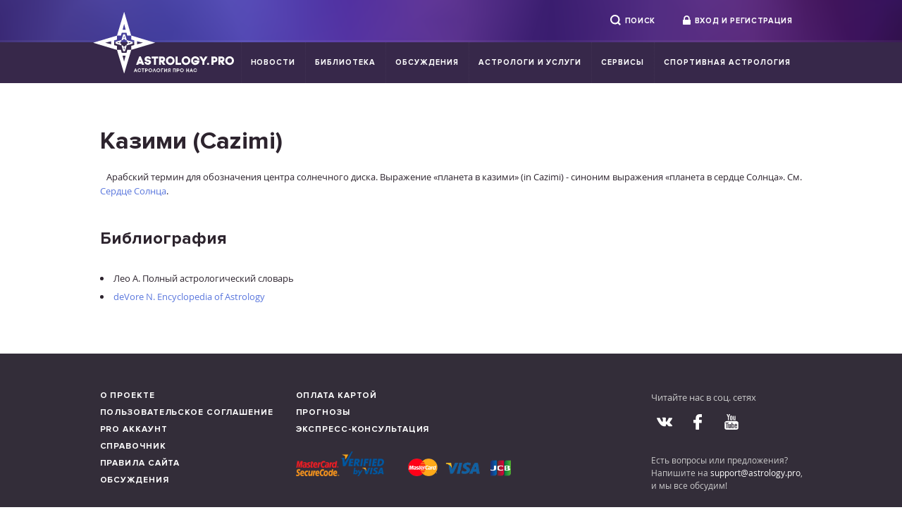

--- FILE ---
content_type: text/html; charset=utf-8
request_url: https://astrology.pro/kasimi/
body_size: 4521
content:
<!DOCTYPE html>
<html>
    <head>
        <meta http-equiv="Content-Type" content="text/html; charset=utf-8" />

        <meta http-equiv="X-Ua-Compatible" content="ie=edge">
        <meta name="viewport" content="width=device-width, initial-scale=1.0" />  
        <meta name="description" content="Казими (Cazimi)" />
<meta name="keywords" content="" />
<meta name="title" content="Казими (Cazimi)" />

        
        <title>Казими (Cazimi)</title>

        <link rel="stylesheet" type="text/css" media="screen" href="/css/vendor.css?v142" />
<link rel="stylesheet" type="text/css" media="screen" href="/css/common.css?v255" />
<link rel="stylesheet" type="text/css" media="screen" href="/css/custom.css?v163" />


        <link rel="shortcut icon" href="/favicon.ico">

        

        <script type="text/javascript" src="/js/vendor.js?v144"></script>
<script type="text/javascript" src="/js/common.js?214"></script>
<script type="text/javascript" src="/js/astrochart.js?080"></script>


        <script charset="UTF-8" src="//cdn.sendpulse.com/js/push/ae535112ca7d0b3a45bb17484768e261_0.js" async></script>
 
       
<!-- Facebook Pixel Code -->
<script>
!function(f,b,e,v,n,t,s)
{if(f.fbq)return;n=f.fbq=function(){n.callMethod?
n.callMethod.apply(n,arguments):n.queue.push(arguments)};
if(!f._fbq)f._fbq=n;n.push=n;n.loaded=!0;n.version='2.0';
n.queue=[];t=b.createElement(e);t.async=!0;
t.src=v;s=b.getElementsByTagName(e)[0];
s.parentNode.insertBefore(t,s)}(window, document,'script',
'https://connect.facebook.net/en_US/fbevents.js');
fbq('init', '958143871288612');
fbq('track', 'PageView');
</script>
<noscript><img height="1" width="1" style="display:none"
src="https://www.facebook.com/tr?id=958143871288612&ev=PageView&noscript=1"
/></noscript>
<!-- End Facebook Pixel Code -->
    </head>
    <body class="" data-has-avatar="0" data-user-token=""
          data-user-id="" data-is-authenticated="" 
          data-host="astrology.pro" data-user-region-id="">
                <div class="body-wrapper ">
                            <header class="header is-fixed">
    <div class="header-controls">
        <div class="header-wrapper">
            <a href="//astrology.pro/" class="header-logo"><span>Astrology.pro — астрология про нас.</span></a>
            <div class='header-controls-right'>
                <div class='header-actions'>
                    <form js-header-search class='header-search' action='//astrology.pro/search/'><div class='header-search-input'><input type='text' name='query'></div><button class='header-action mod-borderless'><i class='mod-search'></i><span>Поиск</span></button></form><a href='#' js-signin-open class='header-action mod-borderless'><i class='mod-lock'></i><span>Вход и регистрация</span></a>                </div>
            </div>
        </div>
    </div>
    <div class="header-menu">
        <div class="header-wrapper">
		<button class="toggle_mnu">
					<span class="sandwich">
						<span class="sw-topper"></span>
						<span class="sw-bottom"></span>
						<span class="sw-footer"></span>
					</span>
				</button>
            <nav class="header-menu-container" role="navigation">
                <ul>
                                                                                                <li class="header-menu-item">
                                <a href="//astrology.pro/news/" data-name="" class="header-menu-link ">Новости</a>
                            </li>
                                                                                                                        <li class="header-menu-item">
                                <a href="//astrology.pro/library/" data-name="" class="header-menu-link ">Библиотека</a>
                            </li>
                                                                                                                        <li class="header-menu-item">
                                <a href="//astrology.pro/forum/" data-name="" class="header-menu-link ">Обсуждения</a>
                            </li>
                                                                                                                        <li class="header-menu-item">
                                <a href="//astrology.pro/experts/" data-name="" class="header-menu-link ">Астрологи и услуги</a>
                            </li>
                                                                                                                        <li class="header-menu-item">
                                <a href="#" data-name="" class="header-menu-link ">Сервисы</a>
                                <ul>
                                                                            <li >
                                            <a href="//astrology.pro/timezoneandplace/" class="header-menu-link__dropdown">Построить Гороскоп</a>
                                        </li>
                                                                            <li >
                                            <a href="//astrology.pro/astrowiki/" class="header-menu-link__dropdown">Астропедия</a>
                                        </li>
                                                                            <li >
                                            <a href="//astrology.pro/gem/" class="header-menu-link__dropdown">Справочник камней</a>
                                        </li>
                                                                    </ul>
                            </li>
                                                                                                                        <li class="header-menu-item">
                                <a href="//astrology.pro/sport/" data-name="" class="header-menu-link ">Спортивная Астрология</a>
                            </li>
                                                            </ul>
            </nav>

        </div>
    </div>

</header>
                <main class="content">
                    <div class="section mod-static" js-article>
    <div class="section-wrapper">
        <h1 class="section-title">Казими (Cazimi)</h1>
        <div class="section-content"><table border='0' width='100%' cellspacing='0' cellpadding='0' ><tr><td> <p align='justify'>   Арабский термин для обозначения центра солнечного диска. Выражение «планета в казими» (in Cazimi) - синоним выражения «планета в сердце Солнца». См. <a href="/serdce_so/"> Сердце Солнца</a>.</p></td></tr><tr><td><br><h3>Библиография</h3><br></td></tr><tr><td><li> Лео А. Полный астрологический словарь</li><li> <a href="http://www.zaytsev.com/Devore/main.html" target="_blank">deVore N. Encyclopedia of Astrology</a></li></td></tr></table></div>
    </div>
</div>

                </main>
                    </div>
                    <footer class="footer">
    <div class='footer-func'>
        <div class='footer-wrapper'>
            <div class='footer-func-cols'>
                <div class='footer-func-left'>
                    <div class='footer-nav'>
                                                <ul class='footer-nav-list'>
                                                    <li class="footer-nav-item">
                                <a href="/about/" class="footer-nav-link">О проекте</a>
                            </li>
                                                    <li class="footer-nav-item">
                                <a href="/offer/" class="footer-nav-link">Пользовательское соглашение</a>
                            </li>
                                                    <li class="footer-nav-item">
                                <a href="/pro-subscription/" class="footer-nav-link">Pro аккаунт</a>
                            </li>
                                                    <li class="footer-nav-item">
                                <a href="/help/" class="footer-nav-link">Справочник</a>
                            </li>
                                                    <li class="footer-nav-item">
                                <a href="/rules/" class="footer-nav-link">Правила сайта</a>
                            </li>
                                                    <li class="footer-nav-item">
                                <a href="/forum/" class="footer-nav-link">Обсуждения</a>
                            </li>
                                                </ul>

                        <ul class='footer-nav-list'>
                                                            <li class="footer-nav-item">
                                    <a href="/payment-card/" class="footer-nav-link">Оплата картой</a>
                                </li>
                                                            <li class="footer-nav-item">
                                    <a href="/prediction/" class="footer-nav-link">Прогнозы</a>
                                </li>
                                                            <li class="footer-nav-item">
                                    <a href="/consultation/" class="footer-nav-link">Экспресс-консультация</a>
                                </li>
                                                        <div class='footer-pay'>
                                <img src="/images/pay/verify.png" alt="">
                                <img src="/images/pay/logos.png" alt="">
                            </div>
                        </ul>




                    </div>
                </div>
                <div class='footer-func-right'>
                    <div class='footer-socials'>
                        <div class='footer-socials-title'>Читайте нас в соц. сетях</div>
                        <div class='footer-socials-descr'>
                            <a target="_blank" class='footer-socials-item mod-vk' href='https://vk.com/astrologypro'></a><a target="_blank" class='footer-socials-item mod-fb' href='https://www.facebook.com/groups/astrology.pro/'></a><a target="_blank" class='footer-socials-item mod-yt' href=https://www.youtube.com/channel/UCZF88fDWRX143yT-IhtOKwQ?view_as=subscriber'></a>                        </div>
                    </div>
                    <div class='footer-contact'>
                                                <div class='footer-contact-descr'>
                            Есть вопросы или предложения?<br>Напишите на <a href='mailto:support@astrology.pro'>support@astrology.pro</a>,<br> и мы все обсудим!
                                                    </div>
                    </div>
                </div>
            </div>
        </div>
    </div>
    <div class='footer-serv'>
        <div class='footer-wrapper'>
            <div class='footer-serv-cols'>
                <div class='footer-serv-left'>
                    <div class='footer-logo'><span>Astrology.pro</span></div>
                </div>
                <div class='footer-serv-right'>
                    <a target="_blank" href='https://creonit.ru' class='footer-creonit'><span class='footer-creonit-text'>Создание сайта</span><img src='/images/creonit.svg' alt='Интернет-агентство Creonit' width='75'></a>
                </div>
            </div>
        </div>
    </div>
</footer>

        
                    <div modal-template>
    <div class='modal mod-auth modal-auth'>
        <div class='content-tabs'>
            <a js-tabs-tab data-tabs-tab='auth:signin' class='content-tab' href='#'><span>Вход</span></a><a js-tabs-tab data-tabs-tab='auth:signup' class='content-tab' href='#'><span>Регистрация</span></a>        </div>
        <div class='content-panes'>
            <div js-tabs-pane data-tabs-pane='auth:signin' class='content-pane'>
                <form class='form mod-login' action='//astrology.pro/office/signin/' method="post">
                    <label class='form-input'>
                        <span class='form-input-label'>Эл. почта</span>
                        <span class='form-input-field'><input type='text' name='email' placeholder=''></span>
                    </label>
                    <label class='form-input'>
                        <span class='form-input-label'>Пароль</span>
                        <span class='form-input-field'><input type='password' name='password' placeholder=''></span>
                    </label>
                    <div class='form-actions'>
                        <button class='form-action' type='submit' button><span>Войти</span></button>
                        <a js-tabs-tab data-tabs-tab='auth:reset' class="auth-reset-link" href='#'>Напомнить пароль</a>
                    </div>
                </form>
                <div class="auth-socials">
    <div class="auth-socials-label">Войти через социальные сети</div>
    <div class="auth-socials-list">
        <a href="https://graph.facebook.com/oauth/authorize?client_id=2436195516403112&redirect_uri=https%3A%2F%2Fastrology.pro%2Foffice%2Fsocial%2Ffb%2F&state=ada0924cfbdecef941eedcf434d17304" class="mod-fb auth-socials-item"></a>
        <a href="https://oauth.vk.com/authorize?response_type=code&client_id=5218483&scope=email&redirect_uri=http%3A%2F%2Fastrology.pro%2Foffice%2Fsocial%2Fvk%2F" class="mod-vk auth-socials-item"></a>
        <a href="http://www.odnoklassniki.ru/oauth/authorize?client_id=1240718848&response_type=code&redirect_uri=http://astrology.pro/office/social/ok/" class="mod-ok auth-socials-item"></a>
            </div>
</div>
            </div>
            <div js-tabs-pane data-tabs-pane='auth:signup' class='content-pane'>
                <form class='form mod-signin' action='//astrology.pro/office/signup/' method="post">
                    <div class="form-inputs">



                        <label class='form-input'>
                            <span class='form-input-label'>Имя и фамилия</span>
                            <span class='form-input-field'><input type='text' name='name'></span>
                        </label>
                        <label class='form-input'>
                            <span class='form-input-label'>Эл. почта</span>
                            <span class='form-input-field'><input type='text' name='email'></span>
                        </label>
                        <label class='form-input'>
                            <span class='form-input-label'>Пароль</span>
                            <span class='form-input-field'><input type='password' name='password'></span>
                        </label>
                        <label class='form-input'>
                            <span class='form-input-label'>Повторите пароль</span>
                            <span class='form-input-field'><input type='password' name='repassword'></span>
                        </label>
                        <label class='form-input'>
                            <span class='form-input-label'>Шесть плюс шесть?</span>
                            <span class='form-input-field'><input type='text' name='captcha'></span>
                        </label>

                        <div class='form-input'>
                            <span class='form-input-field'>
                                <label class="checkbox">
                                    <input type="checkbox" name="agreement">
                                    <span class="checkbox-text"><span class="checkbox-input"></span><small style="font-size:11px">Я прочитал и принимаю условия <a href="//astrology.pro/offer/" target="_blank">пользовательского соглашения</a></small></span>
                                </label>
                            </span>
                        </div>

                        <div class='form-actions'>
                            <button class='form-action' type='submit' button><span>Зарегистрироваться</span></button>
                        </div>
                        <div class='form-disclaimer'>
                            Все поля обязательны для заполнения
                        </div>
                    </div>
                </form>

                <div class="auth-socials">
    <div class="auth-socials-label">Войти через социальные сети</div>
    <div class="auth-socials-list">
        <a href="https://graph.facebook.com/oauth/authorize?client_id=2436195516403112&redirect_uri=https%3A%2F%2Fastrology.pro%2Foffice%2Fsocial%2Ffb%2F&state=9ed55e6d83de0551d0f29d4e86881393" class="mod-fb auth-socials-item"></a>
        <a href="https://oauth.vk.com/authorize?response_type=code&client_id=5218483&scope=email&redirect_uri=http%3A%2F%2Fastrology.pro%2Foffice%2Fsocial%2Fvk%2F" class="mod-vk auth-socials-item"></a>
        <a href="http://www.odnoklassniki.ru/oauth/authorize?client_id=1240718848&response_type=code&redirect_uri=http://astrology.pro/office/social/ok/" class="mod-ok auth-socials-item"></a>
            </div>
</div>
            </div>
            <div js-tabs-pane data-tabs-pane='auth:reset' class='content-pane'>
                <form class='form mod-reset' action='//astrology.pro/office/forgot/' method="post">
                    <div class="form-inputs">
                        <label class='form-input'>
                            <span class='form-input-label'>Эл. почта</span>
                            <span class='form-input-field'><input type='text' name='email'></span>
                        </label>
                    </div>
                    <div class='form-actions'>
                        <button class='form-action' type='submit' button><span>Напомнить</span></button>
                    </div>
                </form>
            </div>
        </div>
    </div>
</div>


        
        
        
        
        
        
        <!-- Yandex.Metrika counter --> <script type="text/javascript"> (function (d, w, c) { (w[c] = w[c] || []).push(function() { try { w.yaCounter37174290 = new Ya.Metrika({ id:37174290, clickmap:true, trackLinks:true, accurateTrackBounce:true, webvisor:true }); } catch(e) { } }); var n = d.getElementsByTagName("script")[0], s = d.createElement("script"), f = function () { n.parentNode.insertBefore(s, n); }; s.type = "text/javascript"; s.async = true; s.src = "https://mc.yandex.ru/metrika/watch.js"; if (w.opera == "[object Opera]") { d.addEventListener("DOMContentLoaded", f, false); } else { f(); } })(document, window, "yandex_metrika_callbacks"); </script> <noscript><div><img src="https://mc.yandex.ru/watch/37174290" style="position:absolute; left:-9999px;" alt="" /></div></noscript> <!-- /Yandex.Metrika counter -->
    </body>
<script>
$(".toggle_mnu").click(function() {
	$(".sandwich").toggleClass("active");
	$(".toggle_mnu").toggleClass("active");
	$(".header-menu-container").slideToggle();
});
$(".toggle_mnu_intro").click(function() {
	$(".sandwich").toggleClass("active");
	$(".toggle_mnu_intro").toggleClass("active");
	$(".intro-menu .header-actions").slideToggle();
});

$( ".header-menu-container" ).append('<li class="header-menu-item mobb"><a href="//astrology.pro/search/" data-name="" class="header-menu-link ">Поиск</a></li>');

// $( ".header-menu-container ul" ).after('<li class="header-menu-item mobb"><a href="//astrology.pro/search/" data-name="" class="header-menu-link ">Поиск</a></li>');
</script>
</html>



--- FILE ---
content_type: text/css
request_url: https://astrology.pro/css/common.css?v255
body_size: 134496
content:
.body-wrapper+footer,.body-wrapper>header.is-fixed{min-width:1017px;-webkit-box-sizing:border-box;-moz-box-sizing:border-box}.footer,[block]{padding-left:10px}[clear],article,aside,details,figcaption,figure,footer,header,hgroup,main,menu,nav,section,summary{display:block}[href^='tel:'].is-hover,[href^='tel:']:hover,a{text-decoration:none}.noUi-target,.noUi-target *,[button]{-webkit-tap-highlight-color:transparent}[button],button,select{text-transform:none}.filter-radio,.selectus-input input,[button]{-webkit-user-select:none;-moz-user-select:none}[button]:last-child,abbr.mod-pro{margin-right:0}.modal-picture,.offer-item,.reason-item,.reviews-text{-webkit-box-orient:vertical;-o-box-orient:vertical}.article-lessons-nav,.article-widgets{-webkit-box-lines:multiple;-o-box-lines:multiple}.about__item:nth-child(2n),.prediction-chart-list{-moz-box-direction:reverse;-o-box-direction:reverse}a,abbr,acronym,address,applet,article,aside,audio,b,big,blockquote,body,canvas,caption,center,cite,clear,code,dd,del,details,dfn,div,dl,dt,em,embed,fieldset,figcaption,figure,footer,form,h1,h2,h3,h4,h5,h6,header,hgroup,html,i,iframe,img,ins,kbd,label,legend,li,mark,menu,nav,object,ol,output,p,pre,q,ruby,s,samp,section,small,span,strike,strong,sub,summary,sup,table,tbody,td,tfoot,th,thead,time,tr,tt,u,ul,var,video{margin:0;padding:0;border:0;font:inherit;font-size:100%;vertical-align:baseline}.form-actions [button],[button]>i,[button]>span,caption,form-actions [button],img,td,textarea,th{vertical-align:middle}html{line-height:1;font-size:10px}ol,ul{list-style:none;display:table}table{border-collapse:collapse;border-spacing:0}caption,td,th{text-align:left;font-weight:400}blockquote,q{quotes:none}blockquote:after,blockquote:before,q:after,q:before{content:"";content:none}a img{border:none}b,strong{font-weight:700}em,i{font-style:italic}:active,:focus{outline:0}[href^='tel:']{color:inherit;text-decoration:none}body,html{height:100%}body{overflow-y:scroll;min-width:1017px}.body-wrapper{overflow:hidden;min-width:1017px;min-height:100%}.body-wrapper>header{height:118px}.body-wrapper>header.is-fixed{position:fixed;top:0;right:0;left:0;box-sizing:border-box}.body-wrapper>header.is-fixed+main{margin-top:118px}.body-wrapper>main:last-child{padding-bottom:344px}.body-wrapper>footer{height:344px}.body-wrapper+footer{box-sizing:border-box;height:344px;margin-top:-344px}[block]{padding-right:10px}[block-wrapper]{margin-left:auto;margin-right:auto;width:997px}button,input,optgroup,select,textarea{color:inherit;font:inherit;margin:0}button{overflow:visible}button,html input[type=button],input[type=reset],input[type=submit]{cursor:pointer;-webkit-appearance:button}button[disabled],html input[disabled]{cursor:default}button::-moz-focus-inner,input::-moz-focus-inner{border:0;padding:0}input{line-height:normal}input[type=checkbox],input[type=radio]{-webkit-box-sizing:border-box;-moz-box-sizing:border-box;box-sizing:border-box;padding:0}input[type=number]::-webkit-inner-spin-button,input[type=number]::-webkit-outer-spin-button{height:auto}input[type=search]::-webkit-search-cancel-button,input[type=search]::-webkit-search-decoration{-webkit-appearance:none}textarea{overflow:auto}optgroup{font-weight:700}input[type=password],input[type=email],input[type=tel],input[type=url],input[type=search],input[type=text],select,textarea{width:100%;-webkit-box-sizing:border-box;-moz-box-sizing:border-box;box-sizing:border-box}.checkbox-input,[button]{-moz-box-sizing:border-box}[clear]{clear:both;height:0;overflow:hidden}[clear=left]{clear:left}[clear=right]{clear:right}[clear=safe]{clear:none;width:100%;display:table}.box-expert:after,.checkbox:after{clear:both}[clear=safe]:after,[clear=safe]:before{display:inline;width:auto;content:normal}body{color:#2d242e;font-family:'Open Sans';font-size:13px;line-height:1.54}a{color:#5976dd}a.is-hover,a:hover{text-decoration:underline;color:#df5890}[button],[button].is-hover,[button]:hover{text-decoration:none}.article-widget.type-fact .article-widget-title:first-child,.article-widget.type-gallery .article-widget-title:first-child,.articles-item-title:first-child,.modal-box .form-group-title:first-child,.payment-order-prices-title:first-child,.prediction-guesses-item-title:first-child,.promotions-item-title:first-child,.promotions-service-title:first-child,h1:first-child,h2:first-child,h3:first-child,h4:first-child{margin-top:0}.promotions-item-title,h1,h2{font-family:'Proxima Nova';margin-top:1em;line-height:1.2;font-weight:700}.article-widget.type-fact .article-widget-title:last-child,.article-widget.type-gallery .article-widget-title:last-child,.articles-item-title:last-child,.modal-box .form-group-title:last-child,.payment-order-prices-title:last-child,.prediction-guesses-item-title:last-child,.promotions-item-title:last-child,.promotions-service-title:last-child,h1:last-child,h2:last-child,h3:last-child,h4:last-child{margin-bottom:0}h1{font-size:35px;margin-bottom:.5em}.promotions-item-title,h2{font-size:35px;margin-bottom:.35em}.article-widget.type-fact .article-widget-title,.article-widget.type-gallery .article-widget-title,.articles-item-title,.modal-box .form-group-title,.payment-order-prices-title,.prediction-guesses-item-title,.promotions-service-title,h3{font-family:'Proxima Nova';font-size:24px;font-weight:700;margin-bottom:.5em;margin-top:1em;line-height:1.2}.article-module,ol,p,ul{margin-bottom:.75em}.article-module:last-child,li:last-child,ol:last-child,p:last-child,ul:last-child{margin-bottom:0}p+ol,p+ul{margin-top:-.25em}li{margin-bottom:.5em}ul.mod-disc>li,ul>li,ul[type=disc]>li{padding-left:1.692307692307692em}ul>li:before{content:'—';float:left;margin-left:-1.692307692307692em;margin-top:-.076923076923077em}ul.mod-disc>li:before,ul[type=disc]>li:before{content:'•';float:left;margin-left:-.9em;margin-top:0;color:#5976dd;font-weight:700;font-size:1.538461538461539em;line-height:1}ul[type=none]>li{padding-left:3em}ul[type=none]>li:before{content:normal}ol{counter-reset:nums}ol>li{counter-increment:nums;padding-left:1.692307692307692em}ol>li:before{content:counter(nums) '.';float:left;margin-left:-1.692307692307692em;width:1.384615384615385em;text-align:right}.ab{color:#df5890}rur{display:inline;color:inherit;font:inherit}[button],[button]>i{display:inline-block}abbr{margin-right:-.15em;font-family:'Proxima Nova';font-style:normal;font-weight:700;font-size:.9em;letter-spacing:.15em;text-transform:uppercase}abbr.mod-pro{padding:.05em .1em 0 .25em;background:#fc0;color:#fff;font-size:inherit;line-height:1.2;text-shadow:0 1px 1px #ff8400}.articles-item-pro i,.box.type-promo.mod-achive.color-gold .box-achive-title{text-shadow:0 0 1px #ff8400}::-moz-focus-inner{padding:0;border:0}[button]{-webkit-box-sizing:border-box;box-sizing:border-box;vertical-align:top;position:relative;margin-right:.5em;padding:.9em 2.5em;border:1px solid #e5e5e5;-webkit-border-radius:5px;border-radius:5px;background:#fff;color:#2d242e;line-height:1;font:600 14px 'Proxima Nova';white-space:nowrap;text-align:center;-ms-user-select:none;user-select:none;cursor:pointer}[button].is-disabled,[button]:disabled,[button~=file].mod-loading{cursor:default}[button]:hover{background:#fcfcfc;color:#2d242e}[button]:active{background:#fafafa}[button]>i{margin-right:.8em}[button]>*+i{margin-left:.8em;margin-right:0}[button]>i:only-child{position:absolute;margin:0;top:50%;left:50%;-webkit-transform:translate(-50%,-50%);-moz-transform:translate(-50%,-50%);-o-transform:translate(-50%,-50%);-ms-transform:translate(-50%,-50%);transform:translate(-50%,-50%)}[button]>i.mod-filter-extra{width:20px;height:18px;background:url(../sprites/main.svg?1653577851514) -88px -149px no-repeat;-webkit-background-size:214px 192px;-moz-background-size:214px 192px;background-size:214px 192px;margin-top:-2px}[button].is-active>i.mod-filter-extra{width:20px;height:18px;background:url(../sprites/main.svg?1653577851514) -108px -149px no-repeat;-webkit-background-size:214px 192px;-moz-background-size:214px 192px;background-size:214px 192px}[button]>i.mod-view-list{width:18px;height:14px;background:url(../sprites/main.svg?1653577851514) -173px -128px no-repeat;-webkit-background-size:214px 192px;-moz-background-size:214px 192px;background-size:214px 192px}[button].is-active>i.mod-view-list{width:18px;height:14px;background:url(../sprites/main.svg?1653577851514) -155px -128px no-repeat;-webkit-background-size:214px 192px;-moz-background-size:214px 192px;background-size:214px 192px}[button]>i.mod-view-tile{width:16px;height:16px;background:url(../sprites/main.svg?1653577851514) -128px -149px no-repeat;-webkit-background-size:214px 192px;-moz-background-size:214px 192px;background-size:214px 192px}[button].is-active>i.mod-view-tile{width:16px;height:16px;background:url(../sprites/main.svg?1653577851514) -197px -84px no-repeat;-webkit-background-size:214px 192px;-moz-background-size:214px 192px;background-size:214px 192px}[button]>i.mod-office-edit{width:9px;height:9px;background:url(../sprites/main.svg?1653577851514) -205px -149px no-repeat;-webkit-background-size:214px 192px;-moz-background-size:214px 192px;background-size:214px 192px}[button]>i.mod-office-delete{width:8px;height:8px;background:url(../sprites/main.svg?1653577851514) -42px -184px no-repeat;-webkit-background-size:214px 192px;-moz-background-size:214px 192px;background-size:214px 192px}[button]>i.mod-loading{background:url(../images/loading-bg-grey.gif);width:16px;height:16px}[button].mod-aside{margin-left:20px;margin-top:-2px}[button].mod-margin-top{margin-top:15px}.prediction-guess-form-cols.mod-contest .prediction-guess-answers-show,[button~="white:empty"]{color:#fff;border:1px solid rgba(255,255,255,.5);background:0 0}.prediction-guess-form-cols.mod-contest .prediction-guess-answers-show:hover,[button~="white:empty"]:hover{background:rgba(255,255,255,.05);color:#fff!important}[button~="blue:empty"]{color:#5976dd;border:1px solid rgba(89,118,221,.5);background:0 0}[button~="blue:empty"]:hover{background:rgba(89,118,221,.05);color:#5976dd!important}[button~=flat]{font-weight:700;font-size:11px;text-transform:uppercase;border:none;-webkit-border-radius:0;border-radius:0;letter-spacing:.183ex;padding-left:2em;padding-right:2em}[button~=flat].is-active{color:#5976dd}[button~=flat]:hover{color:inherit;background:#fcfcfc;-webkit-box-shadow:inset -50px 0 10px -57px rgba(0,0,0,.1),inset 50px 0 10px -57px rgba(0,0,0,.1);box-shadow:inset -50px 0 10px -57px rgba(0,0,0,.1),inset 50px 0 10px -57px rgba(0,0,0,.1)}[button~=dropdown_offset]{background-color:#fff;color:#000;padding:0;width:100%;-webkit-border-radius:0;border-radius:0;height:30px;border:1px solid #446acd;margin:0;-webkit-transition:all .1s ease-out;-moz-transition:all .1s ease-out;-o-transition:all .1s ease-out;-ms-transition:all .1s ease-out;transition:all .1s ease-out}[button~=dropdown_offset]:hover,[button~=dropdown]:hover{background:#446acd;color:#fff}[button~=dropdown],[button~=dropdown_arrow]{background-color:#fff;color:#000;padding:0;width:100%;border:none;-webkit-border-radius:0;border-radius:0;height:30px;border-bottom:1px solid #e9e9e9;margin:0;-webkit-transition:all .1s ease-out;-moz-transition:all .1s ease-out;-o-transition:all .1s ease-out;-ms-transition:all .1s ease-out;transition:all .1s ease-out}[button~=dropdown_arrow]:hover{background:#7896ff;color:#fff}[button~=x-small]{padding:5px 10px;font-size:11px}[button~=compact]{font-weight:400;font-size:11px;background:0 0;border:none;-webkit-border-radius:0;border-radius:0;letter-spacing:.183ex;margin-right:1em;padding:0;color:#5976dd}[button~=compact].is-hover,[button~=compact]:hover{color:#2d242e;background:0 0}[button~=compact]>i{margin-right:5px;top:-1px;position:relative}[button~=blue]{background:#5976dd;border-color:#5976dd;color:#fff}[button~=blue]:not([button~=small]){padding:.875em 2.5em;border:none;border-bottom:3px solid #4966ce;-webkit-border-radius:5px;border-radius:5px;font-weight:600;font-size:16px;letter-spacing:0;text-transform:none}[button~=blue].is-hover,[button~=blue]:hover{background:#6b89f4;color:#fff}[button~=blue].is-active,[button~=blue]:active{background:#4c6bda}.section.mod-blue [button~=blue]{background:#f1f3fa;border-bottom-color:#c3c9e1;color:#5976dd}.section.mod-blue [button~=blue].is-hover,.section.mod-blue [button~=blue]:hover{background:#fff}.section.mod-blue [button~=blue].is-active,.section.mod-blue [button~=blue]:active{background:#dfe3f4}[button~=blue].mod-large{font-size:22px}[button~=white_str]{background:#fff;border-color:#2d242e;color:#2d242e;text-transform:uppercase;-webkit-border-radius:0;border-radius:0}[button~=white_str]:not([button~=small]){padding:0 2em;border:1px solid #e7e7e7;font-weight:600;font-size:10px;letter-spacing:0;text-align:center}[button~=white_str].is-hover,[button~=white_str]:hover{border-color:#999;color:#2d242e}[button~=white_str].is-active,[button~=white_str]:active{background:#9c9c9c}.section.mod-blue [button~=white_str]{background:#f1f3fa;color:#2d242e}.section.mod-blue [button~=white_str].is-hover,.section.mod-blue [button~=white_str]:hover{background:#fff}.section.mod-blue [button~=white_str].is-active,.section.mod-blue [button~=white_str]:active{background:#dfe3f4}[button~=white_str].mod-large{font-size:22px}[button~='blue:outline']{padding:.875em 2.5em .9375em;-webkit-border-radius:5px;border-radius:5px;border:1px solid #4966ce;background:#fff;color:#5976dd;font-weight:600;font-size:16px;letter-spacing:0;text-transform:none}[button~='blue:outline'].is-hover,[button~='blue:outline']:hover{background:#6b89f4;color:#fff}[button~='blue:outline'].is-active,[button~='blue:outline']:active{-webkit-box-shadow:inset 0 2px 10px rgba(0,0,0,.5);box-shadow:inset 0 2px 10px rgba(0,0,0,.5);background:#4c6bda;color:#fff}[button~=transparent]{padding:.3125em .625em;-webkit-border-radius:5px;border-radius:5px;border:none;background:0 0;color:#6b89f4;font-weight:600;font-size:13px;letter-spacing:0;text-transform:none}[button~=transparent].is-hover,[button~=transparent]:hover{color:#446acd;background:0 0}[button~=transparent].is-active,[button~=transparent]:active{-webkit-box-shadow:inset 0 1px 5px rgba(107,137,244,.5);box-shadow:inset 0 1px 5px rgba(107,137,244,.5);background:0 0}[button~='green:outline']{padding:.875em 2.5em .9375em;-webkit-border-radius:5px;border-radius:5px;border:1px solid #25b67a;background:#fff;color:#25b67a;font-weight:600;font-size:16px;letter-spacing:0;text-transform:none}.author-title,.faq-badge,.filter-radio,.form-input-label,.offer-title{text-transform:uppercase}[button~='green:outline'].is-hover,[button~='green:outline']:hover{background:#25b67a;color:#fff}[button~='green:outline'].is-active,[button~='green:outline']:active{-webkit-box-shadow:inset 0 2px 10px rgba(0,0,0,.5);box-shadow:inset 0 2px 10px rgba(0,0,0,.5);background:#4c6bda;color:#fff}[button~='green:outline:empty'],[button~='green:empty']{cursor:default;background-color:transparent}[button~='green:outline:empty']:hover{background-color:transparent}[button~='green:empty']:hover{background-color:transparent;color:#25b67a}[button~=file]{overflow:hidden;position:relative;text-align:left;padding:.9em 4em .9em 1.2em}[button~=file].mod-uploaded{top:0;background-color:#8ea4af;color:#fff}[button~=file].mod-loading:hover{background-color:#fff;color:#788992}[button~=file].mod-loading span:after{display:none}[button~=file].mod-loading:before{content:'';-webkit-transition:border .3s linear .3s;-moz-transition:border .3s linear .3s;-o-transition:border .3s linear .3s;-ms-transition:border .3s linear .3s;transition:border .3s linear .3s;position:absolute;top:6px;right:6px;border:4px solid #8ea4af;-webkit-border-radius:50%;border-radius:50%;width:13px;height:13px}[button~=file].mod-loading:after{content:'';-webkit-animation:full-spin 1s infinite linear;-moz-animation:full-spin 1s infinite linear;-o-animation:full-spin 1s infinite linear;-ms-animation:full-spin 1s infinite linear;animation:full-spin 1s infinite linear;-webkit-transition:border .3s linear .13s;-moz-transition:border .3s linear .13s;-o-transition:border .3s linear .13s;-ms-transition:border .3s linear .13s;transition:border .3s linear .13s;position:absolute;top:6px;right:6px;border:4px solid transparent;-webkit-border-radius:50%;border-radius:50%;border-left-color:#fff;width:13px;height:13px}[button~=file] input{z-index:10;position:absolute;top:0;right:0;font-size:150px;height:100px;cursor:pointer;opacity:0;-ms-filter:"progid:DXImageTransform.Microsoft.Alpha(Opacity=0)";filter:alpha(opacity=0)}[button~=file] span{display:inline-block;position:relative}[button~=file] span:before{content:'';position:absolute;top:-.9em;bottom:-.9em;right:-1em;border-left:1px solid #e5e5e5}[button~=file] span:after{position:absolute;content:'';width:18px;height:17px;background:url(../sprites/ui.svg?1653577851514) -56px -32px no-repeat;-webkit-background-size:88px 74px;-moz-background-size:88px 74px;background-size:88px 74px;right:-4em;margin-right:13px}[button~=file].is-loading span:after{background-image:url(/images/loading-bg-grey.gif);width:16px;height:16px;background-position:0 0}.button_clear_region{width:45px;height:45px;-webkit-box-shadow:0 10 10px 10px rgba(0,0,0,.25);box-shadow:0 10 10px 10px rgba(0,0,0,.25);background:#728be2;margin-left:3px;position:relative;display:block;z-index:1;text-indent:-9999px;cursor:pointer}.button_clear_region:after,.button_clear_region:before{content:'';width:85%;height:3px;background:#bfe2ff;position:absolute;top:48%;left:10%;-webkit-transform:rotate(45deg);-moz-transform:rotate(45deg);-o-transform:rotate(45deg);-ms-transform:rotate(45deg);transform:rotate(45deg);-webkit-transition:all .3s ease-out;-moz-transition:all .3s ease-out;-o-transition:all .3s ease-out;-ms-transition:all .3s ease-out;transition:all .3s ease-out}.button_clear_region:after{-webkit-transform:rotate(-45deg);-moz-transform:rotate(-45deg);-o-transform:rotate(-45deg);-ms-transform:rotate(-45deg);transform:rotate(-45deg);-webkit-transition:all .3s ease-out;-moz-transition:all .3s ease-out;-o-transition:all .3s ease-out;-ms-transition:all .3s ease-out;transition:all .3s ease-out}.button_clear_region:hover:after,.button_clear_region:hover:before{-webkit-transform:rotate(180deg);-moz-transform:rotate(180deg);-o-transform:rotate(180deg);-ms-transform:rotate(180deg);transform:rotate(180deg);background:#fff}.fancybox-close{width:40px;height:40px;-webkit-box-shadow:0 0 10px rgba(0,0,0,.5);box-shadow:0 0 10px rgba(0,0,0,.5);-webkit-border-radius:50%;border-radius:50%;background:#333}.fancybox-close:before{content:'';position:absolute;top:50%;left:50%;margin-top:-20px;margin-left:-20px}.fancybox-overlay{background:rgba(0,0,0,.6)}.fancybox-lock .fancybox-overlay{overflow-x:hidden}.fancybox-overlay .fancybox-skin{-webkit-border-radius:0;border-radius:0}.fancybox-lock body{height:auto}.form div.error-handler,form div.error-handler{position:absolute!important;bottom:10px}.form div.error,form div.error{position:absolute;z-index:1;color:#e75f5f;text-align:left;background-color:#fff;cursor:text;white-space:nowrap;-webkit-box-shadow:inset 0 -3px 7px -3px rgba(0,0,0,.05);box-shadow:inset 0 -3px 7px -3px rgba(0,0,0,.05);-webkit-transform:transition3d(0,0,0);-moz-transform:transition3d(0,0,0);-o-transform:transition3d(0,0,0);-ms-transform:transition3d(0,0,0);transform:transition3d(0,0,0);font-style:normal}.form div.error.static,form div.error.static{position:relative;margin-top:7px;font-size:100%;background:0 0}.form div.error.error-handler,form div.error.error-handler{cursor:pointer;bottom:-18px}.form-actions,form-actions{margin-top:30px}.form-actions.mod-short,form-actions.mod-short{margin-top:10px}.form-actions.mod-center,form-actions.mod-center{text-align:center}.form-disclaimer,form-disclaimer{margin-top:7px}.form-input+.form-input{margin-top:1.5em;display:block}.form-input-label{display:block;margin-bottom:7px;margin-left:2px;font:600 11px 'Proxima Nova';letter-spacing:.183ex}.form-input-label-notice{color:#999;margin-left:1ex}.form-input-fields{display:-webkit-box;display:-moz-box;display:-webkit-flex;display:-ms-flexbox;display:box;display:flex}.form-input-fields .form-input-field{-webkit-box-flex:1;-moz-box-flex:1;-o-box-flex:1;box-flex:1;-webkit-flex:1 1 auto;-ms-flex:1 1 auto;flex:1 1 auto}.form-input-fields .form-input-field+.form-input-field{margin-left:10px;margin-top:0}.form-input-fields .form-input-field.mod-fixed{-webkit-box-flex:1;-moz-box-flex:1;-o-box-flex:1;box-flex:1;-webkit-flex:0 0 auto;-ms-flex:0 0 auto;flex:0 0 auto}.form-input-field{position:relative;display:block}.form-input-field+.form-input-field{margin-top:1em}.form-overlay{background-color:#fff;position:absolute;top:0;left:0;bottom:0;right:0}.modal-box .form{background-color:#f3f3f3;margin:0 -50px -31px;padding:33px 50px 31px}.form-group{background:#f3f3f3}.form-group-title{font-size:16px;font-family:'Proxima Nova';margin-bottom:1em}.form-group-description{position:relative;margin-bottom:3em;color:#999}.form-group-description:first-child{top:-1em;margin-bottom:2em}.modal-box .form-group{margin:2.5em -50px;padding:50px}.modal-box .form-group-title{position:relative;top:-1em}.form-group.mod-modal-top{margin-top:-50px}.form-group.mod-modal-bottom{margin-bottom:-50px}.form-group.mod-for-list{padding-top:5px;padding-bottom:30px}.form-group.mod-article-item{margin-top:-50px;margin-bottom:0;padding:0}.form-group.mod-article-item .articles-item{margin:0;border-bottom:none}.form-group small{display:block;font-size:.75em;font-weight:400;margin-top:.25em;color:#999}.textarea-with-addons{padding-right:105px}input:-webkit-autofill{color:#2d242e!important;background-color:transparent!important}input::-webkit-input-placeholder,textarea::-webkit-input-placeholder{padding:0;opacity:1;-ms-filter:none;filter:none;color:#d0d0d0}input:-moz-placeholder,textarea:-moz-placeholder{padding:0;opacity:1;-ms-filter:none;filter:none;color:#d0d0d0}input::-moz-placeholder,textarea::-moz-placeholder{padding:0;opacity:1;-ms-filter:none;filter:none;color:#d0d0d0}input:-ms-input-placeholder,textarea:-ms-input-placeholder{padding:0;opacity:1;-ms-filter:none;filter:none;color:#d0d0d0}.select-library-choosed,.select-region-choosed,.selectus-input,input[type=email],input[type=tel],input[type=url],input[type=number],input[type=search],input[type=password],input[type=text],select,textarea{-webkit-transform:transition3d(0,0,0);-moz-transform:transition3d(0,0,0);-o-transform:transition3d(0,0,0);-ms-transform:transition3d(0,0,0);transform:transition3d(0,0,0);-webkit-appearance:none;-webkit-transition:all .2s ease-in-out;-moz-transition:all .2s ease-in-out;-o-transition:all .2s ease-in-out;-ms-transition:all .2s ease-in-out;transition:all .2s ease-in-out;-webkit-box-sizing:border-box;-moz-box-sizing:border-box;box-sizing:border-box;width:100%;padding:13px 20px;-webkit-border-radius:0;border-radius:0;border:1px solid #e7e7e7;-webkit-box-shadow:inset 0 -3px 7px -3px rgba(0,0,0,.05);box-shadow:inset 0 -3px 7px -3px rgba(0,0,0,.05);background:#fff;color:#2d242e;font:300 14px 'Proxima Nova';line-height:1.1}.checkbox-input,.modal-box{-webkit-box-sizing:border-box}.select-library-choosed:focus,.select-region-choosed:focus,.selectus-input:focus,input[type=email]:focus,input[type=tel]:focus,input[type=url]:focus,input[type=number]:focus,input[type=search]:focus,input[type=password]:focus,input[type=text]:focus,select:focus,textarea:focus{border-color:#b9b9b9}textarea{resize:vertical;line-height:1.5;min-height:6.5em}.checkbox{display:inline-block;vertical-align:top;position:relative;margin-right:1em;padding:0 0 0 2.5rem;line-height:1.4;cursor:pointer;font-size:14px}.checkbox:after,.checkbox:before{display:table;content:''}.checkbox-input,.filter-radio{vertical-align:top;display:inline-block}.checkbox:last-child{margin-right:0}.checkbox input{position:absolute;top:0;left:0;width:0;height:0;opacity:0;-ms-filter:"progid:DXImageTransform.Microsoft.Alpha(Opacity=0)";filter:alpha(opacity=0)}.checkbox-input{float:left;box-sizing:border-box;position:relative;width:18px;height:18px;margin:0 0 0 -2.5rem;border:1px solid #5976dd;background:#fff}.modal-box,.selectus{-moz-box-sizing:border-box}.checkbox.is-hover .checkbox-input,.checkbox:hover .checkbox-input{border-color:#5976dd}.checkbox-input:before{-webkit-transition:-webkit-transform .2s ease-in-out,opacity .2s ease-in-out;-moz-transition:-moz-transform .2s ease-in-out,opacity .2s ease-in-out;-o-transition:-o-transform .2s ease-in-out,opacity .2s ease-in-out;-ms-transition:-ms-transform .2s ease-in-out,opacity .2s ease-in-out;transition:transform .2s ease-in-out,opacity .2s ease-in-out;-webkit-transform:scale(0);-moz-transform:scale(0);-o-transform:scale(0);-ms-transform:scale(0);transform:scale(0);position:absolute;opacity:0;-ms-filter:"progid:DXImageTransform.Microsoft.Alpha(Opacity=0)";filter:alpha(opacity=0);top:3px;left:2px;content:'';background-color:#000}.checkbox input:checked+.checkbox-text .checkbox-input:before{-webkit-transform:scale(1);-moz-transform:scale(1);-o-transform:scale(1);-ms-transform:scale(1);transform:scale(1);opacity:1;-ms-filter:none;filter:none}.filter-radio input,.selectus-orig select{-ms-filter:"progid:DXImageTransform.Microsoft.Alpha(Opacity=0)"}.checkbox input[type=checkbox]+.checkbox-text .checkbox-input:before{content:'';width:13px;height:9px;background:url(../sprites/ui.svg?1653577851514) -74px -32px no-repeat;-webkit-background-size:88px 74px;-moz-background-size:88px 74px;background-size:88px 74px;position:absolute;top:3px;left:2px;z-index:1}.checkbox input[type=radio]+.checkbox-text .checkbox-input{-webkit-border-radius:50%;border-radius:50%}.checkbox input[type=radio]+.checkbox-text .checkbox-input:before{background-color:#4966ce;width:10px;height:10px;-webkit-border-radius:50%;border-radius:50%;top:3px;left:3px}.filter-radios{margin-top:-1px;font-size:0}.filter-radio{cursor:pointer;-ms-user-select:none;user-select:none;position:relative;font:600 11px 'Proxima Nova';line-height:1}.container,.modal-box-title{font-family:Proxima Nova}.filter-radio:hover{z-index:10}.filter-radio+.filter-radio{margin-left:-1px}.filter-radio input{position:absolute;top:0;left:0;width:0;height:0;opacity:0;filter:alpha(opacity=0)}.filter-radio-text{display:block;padding:11px 27px;border:1px solid #5976dc;background:#fff;color:#5976dc}.modal-box,[modal-template]{display:none}.filter-radio:hover .filter-radio-text{border-color:#2645b3;color:#203b99}.filter-radio:first-child .filter-radio-text{-webkit-border-radius:2px 0 0 2px;border-radius:2px 0 0 2px}.filter-radio:last-child .filter-radio-text{-webkit-border-radius:0 2px 2px 0;border-radius:0 2px 2px 0}input:checked~.filter-radio-text{color:#fff!important;background:#5976dd;border:1px solid #5976dc!important;cursor:default}.filter-radios.mod-stars .filter-radio-text{padding:15px 22px;border:none;position:relative;background:0 0;color:#999}.filter-radios.mod-stars .filter-radio-text:before{content:'';#e7e7e7
  position:absolute;top:50%;left:50%;-webkit-transform:translate(-50%,-50%);-moz-transform:translate(-50%,-50%);-o-transform:translate(-50%,-50%);-ms-transform:translate(-50%,-50%);transform:translate(-50%,-50%)}.filter-radios.mod-stars .filter-radio-text span{position:relative;z-index:1;top:3px}.filter-radios.mod-stars .filter-radio:hover .filter-radio-text{color:#2d242e}.filter-radios.mod-stars .filter-radio input:checked~.filter-radio-text{border:none!important}.irs{margin-top:2em}.irs-line{height:10px;margin-bottom:.25em;background:#e7e7e7}.irs-bar{top:0;bottom:0;background:#5976dd}.irs-slider{top:100%;width:10px;height:16px;background:url([data-uri]) no-repeat}.irs-max,.irs-min{color:#909090;font-weight:600;font-size:11px}.irs-from,.irs-single,.irs-to{top:auto;bottom:100%;margin-bottom:.25em;color:#2d242e;font-weight:600;font-size:11px}.arcticmodal-container,.arcticmodal-overlay{-webkit-transform:translateZ(0);-moz-transform:translateZ(0);-o-transform:translateZ(0);-ms-transform:translateZ(0);transform:translateZ(0);position:fixed;left:0;top:0;right:0;bottom:0;z-index:400}.arcticmodal-container{overflow-y:scroll;margin:0;padding:0;border:0;border-collapse:collapse}.arcticmodal-container_i{height:100%;margin:0 auto}.arcticmodal-container_i2{vertical-align:middle!important;margin:0!important;padding:10px!important;border:0!important;background:0!important;text-align:center!important}.arcticmodal-overlay{background-color:rgba(50,44,58,.9)!important;opacity:1!important;-ms-filter:none;filter:none}.modal-box{width:600px;box-sizing:border-box;position:relative;background-color:#fff;text-align:left}.arcticmodal-container .modal-box{display:inline-block;max-width:997px}.modal-box.mod-article-editor{width:650px}.modal-box.mod-article-editor textarea{min-height:350px}.modal-box.mod-consultation{width:725px}.modal-box-buttons{margin-bottom:30px;margin-top:1em}.modal-box-buttons--center{text-align:center}.modal-box-notice{margin-bottom:17px;margin-top:-10px}.modal-box p:last-child{margin-bottom:0}.modal-box-title{font-weight:700;font-size:28px;margin-bottom:20px;margin-top:-15px}.container-about-title,.qtip-content h4{font-family:'Proxima Nova'}.modal-box-close{position:absolute;top:-3px;right:-50px;width:40px;height:40px;cursor:pointer}.modal-box-close:before,.selectus-drop:after{left:50%;top:50%;content:''}.modal-box-close:before{position:absolute;width:32px;height:32px;background:url(../sprites/ui.svg?1653577851514) -56px 0 no-repeat;-webkit-background-size:88px 74px;-moz-background-size:88px 74px;background-size:88px 74px;margin-top:-16px;margin-left:-16px}.modal-box h2{font-size:2em;margin-bottom:.75em}.modal-box h3{font-size:1.5em;margin-bottom:1em}.modal-box h2+form,.modal-box h3+form{margin-top:40px}.modal-box-message{width:auto;max-width:350px;min-width:300px}.modal-template{display:none}.modal-box-content{padding:35px 50px}.modal-box.mod-auth{max-width:auto;width:500px}.arcticmodal-loading{display:block;background:url(../images/modal-loading.gif);width:66px;height:66px}.modal-avatar-load,.modal-oauth-signup-success{width:auto;text-align:center}.modal-oauth-signup-success img{margin:20px 0 100px}.modal-avatar-load .office-user-card{margin-top:30px;margin-bottom:30px}.modal-picture{display:-webkit-box;display:-moz-box;display:-webkit-flex;display:-ms-flexbox;display:box;display:flex;-moz-box-orient:vertical;-webkit-flex-direction:column;-ms-flex-direction:column;flex-direction:column}.modal-picture-img{overflow:visible;width:600px}.modal-picture-img img{display:block;height:100%;width:100%;max-width:100%;max-height:100%}.qtip-main{padding:1em 2em;border:1px solid #fff;-webkit-border-radius:0;border-radius:0;-webkit-box-shadow:0 4px 20px rgba(0,0,0,.15);box-shadow:0 4px 20px rgba(0,0,0,.15);background:#fff;color:#8b6f8e;font-size:13px;line-height:1.230769230769231}.selectus.is-focus .selectus-drop,.selectus.is-focus .selectus-input{border-color:#b9b9b9}.qtip-content h4{font-size:14px;font-weight:700;margin-bottom:.5em}.tips-notice{color:$font-dgrey;font-size:11px;margin-bottom:1em}.selectus{-webkit-box-sizing:border-box;box-sizing:border-box;vertical-align:top;display:inline-block;position:relative;width:100%}.about-item-date,.about-item-options,.about-item-title,.faq-badge{vertical-align:middle}.button a,.selectus-input{display:-webkit-box;display:-moz-box;display:-ms-flexbox}.selectus-drop{-webkit-flex-shrink:0;flex-shrink:0;-webkit-flex-basis:28px;flex-basis:28px;position:relative;width:28px;margin-right:-.75em}.selectus-drop:after{position:absolute;width:9px;height:5px;background:url(../sprites/main.svg?1653577851514) -179px -143px no-repeat;-webkit-background-size:214px 192px;-moz-background-size:214px 192px;background-size:214px 192px;margin-left:-4px;margin-top:-2px}.selectus-drop:before{content:'';position:absolute;top:0;bottom:0;right:100%;width:50%;margin-right:1px;background:-webkit-linear-gradient(right,#fff 0,rgba(255,255,255,0) 100%);background:-moz-linear-gradient(right,#fff 0,rgba(255,255,255,0) 100%);background:-o-linear-gradient(right,#fff 0,rgba(255,255,255,0) 100%);background:-ms-linear-gradient(right,#fff 0,rgba(255,255,255,0) 100%);background:linear-gradient(to left,#fff 0,rgba(255,255,255,0) 100%)}.selectus-input{display:-webkit-flex;display:box;display:flex}.selectus-input input{-ms-user-select:none;user-select:none;-webkit-box-flex:1;-moz-box-flex:1;-o-box-flex:1;box-flex:1;-webkit-flex:1 1 auto;-ms-flex:1 1 auto;flex:1 1 auto;width:0;margin:0;padding:0;border:0;background:0;-webkit-box-shadow:none;box-shadow:none}.button a,.button-blue::after{-webkit-box-pack:center;-webkit-border-radius:57px}.selectus-orig select{opacity:0;filter:alpha(opacity=0);cursor:pointer;z-index:10;position:absolute;top:0;left:0;width:100%;height:100%}.button a,.faq-badge{position:relative;color:#fff}body{background:#fff}body.mod-grey{background:#f3f3f3}[data-tabs-pane]{display:none}.faq-badge{background-color:#8e59dd;font-size:9px;font-weight:400;padding:3px 5px;top:-1px;font-family:'Open Sans';white-space:nowrap}.about-item.is-created .about-item-message,.accord-item.is-created .accord-item-message,.accordion:after,.program-caption{font-weight:700}.button a{height:50px;width:240px;max-width:90%;display:-webkit-flex;display:box;display:flex;-moz-box-pack:center;-o-box-pack:center;-ms-flex-pack:center;-webkit-justify-content:center;justify-content:center;-webkit-box-align:center;-moz-box-align:center;-o-box-align:center;-ms-flex-align:center;-webkit-align-items:center;align-items:center;background:-webkit-gradient(linear,left top,right top,from(#005798),to(#36c7c9));background:-o--webkit-linear-gradient(left,#005798 0,#36c7c9 100%);background:-o--moz-linear-gradient(left,#005798 0,#36c7c9 100%);background:-o--o-linear-gradient(left,#005798 0,#36c7c9 100%);background:-o--ms-linear-gradient(left,#005798 0,#36c7c9 100%);background:-o-linear-gradient(to right,#005798 0,#36c7c9 100%);background:-webkit-linear-gradient(0deg,#005798 0,#36c7c9 100%);background:-moz-linear-gradient(0deg,#005798 0,#36c7c9 100%);background:-o-linear-gradient(0deg,#005798 0,#36c7c9 100%);background:-ms-linear-gradient(0deg,#005798 0,#36c7c9 100%);background:linear-gradient(90deg,#005798 0,#36c7c9 100%);-webkit-box-shadow:0 5px 20px rgba(0,49,84,.4);box-shadow:0 5px 20px rgba(0,49,84,.4);border-radius:57px;font-size:16px;-webkit-transition:all .3s;-moz-transition:all .3s;-o-transition:all .3s;-ms-transition:all .3s;transition:all .3s}.button-blue::after,.button-blue:before{display:-moz-box;display:-ms-flexbox;font-size:16px;position:absolute;content:'Записаться на курс';height:100%;top:0;left:0;width:100%;text-decoration:none}.button a:hover,.button a:hover.is-hover,.button a:hover:hover{text-decoration:none}.button-blue::after{z-index:2;display:-webkit-box;display:-webkit-box;display:-webkit-flex;display:box;display:flex;-moz-box-pack:center;-o-box-pack:center;-ms-flex-pack:center;-webkit-justify-content:center;justify-content:center;-webkit-box-align:center;-moz-box-align:center;-o-box-align:center;-ms-flex-align:center;-webkit-align-items:center;align-items:center;border-radius:57px;-webkit-transition:opacity .3s;-moz-transition:opacity .3s;-o-transition:opacity .3s;-ms-transition:opacity .3s;transition:opacity .3s;opacity:0;-ms-filter:"progid:DXImageTransform.Microsoft.Alpha(Opacity=0)";filter:alpha(opacity=0);-webkit-box-shadow:0 5px 15px rgba(0,49,84,.6);box-shadow:0 5px 15px rgba(0,49,84,.6);background:-webkit-gradient(linear,left top,right top,from(#0374c9),to(#38e1e3));background:-o--webkit-linear-gradient(left,#0374c9 0,#38e1e3 100%);background:-o--moz-linear-gradient(left,#0374c9 0,#38e1e3 100%);background:-o--o-linear-gradient(left,#0374c9 0,#38e1e3 100%);background:-o--ms-linear-gradient(left,#0374c9 0,#38e1e3 100%);background:-o-linear-gradient(to right,#0374c9 0,#38e1e3 100%);background:-webkit-linear-gradient(0deg,#0374c9 0,#38e1e3 100%);background:-moz-linear-gradient(0deg,#0374c9 0,#38e1e3 100%);background:-o-linear-gradient(0deg,#0374c9 0,#38e1e3 100%);background:-ms-linear-gradient(0deg,#0374c9 0,#38e1e3 100%);background:linear-gradient(90deg,#0374c9 0,#38e1e3 100%)}.button-blue::after.is-hover,.button-blue::after:hover{text-decoration:none}.button-blue:hover:after{text-decoration:none;opacity:1;-ms-filter:none;filter:none}.button-blue:before,.transp{-ms-filter:"progid:DXImageTransform.Microsoft.Alpha(Opacity=0)"}.button-blue:hover:after.is-hover,.button-blue:hover:after:hover{text-decoration:none}.button-blue:before{z-index:3;display:-webkit-box;display:-webkit-box;display:-webkit-flex;display:box;display:flex;-webkit-box-pack:center;-moz-box-pack:center;-o-box-pack:center;-ms-flex-pack:center;-webkit-justify-content:center;justify-content:center;-webkit-box-align:center;-moz-box-align:center;-o-box-align:center;-ms-flex-align:center;-webkit-align-items:center;align-items:center;-webkit-border-radius:57px;border-radius:57px;-webkit-transition:opacity .3s;-moz-transition:opacity .3s;-o-transition:opacity .3s;-ms-transition:opacity .3s;transition:opacity .3s;opacity:0;filter:alpha(opacity=0);background:-webkit-gradient(linear,left top,right top,from(#0374c9),to(#38e1e3));background:-o--webkit-linear-gradient(left,#0374c9 0,#38e1e3 100%);background:-o--moz-linear-gradient(left,#0374c9 0,#38e1e3 100%);background:-o--o-linear-gradient(left,#0374c9 0,#38e1e3 100%);background:-o--ms-linear-gradient(left,#0374c9 0,#38e1e3 100%);background:-o-linear-gradient(to right,#0374c9 0,#38e1e3 100%);background:-webkit-linear-gradient(0deg,#0374c9 0,#38e1e3 100%);background:-moz-linear-gradient(0deg,#0374c9 0,#38e1e3 100%);background:-o-linear-gradient(0deg,#0374c9 0,#38e1e3 100%);background:-ms-linear-gradient(0deg,#0374c9 0,#38e1e3 100%);background:linear-gradient(90deg,#0374c9 0,#38e1e3 100%);-webkit-box-shadow:0 5px 15px rgba(0,64,107,.4),inset 0 5px 15px rgba(27,74,108,.6);box-shadow:0 5px 15px rgba(0,64,107,.4),inset 0 5px 15px rgba(27,74,108,.6)}.change-title,.reason-items{display:-webkit-box;display:-moz-box;display:-webkit-flex;display:-ms-flexbox}.change-comet,.change-comet img{-webkit-transition:opacity .6s ease-out;-moz-transition:opacity .6s ease-out;-o-transition:opacity .6s ease-out;-ms-transition:opacity .6s ease-out}.button-blue:before.is-hover,.button-blue:before:hover{text-decoration:none}.button-blue:active:before{text-decoration:none;opacity:1;-ms-filter:none;filter:none}.button-blue:active:before.is-hover,.button-blue:active:before:hover{text-decoration:none}.button-white a{background:#fff;-webkit-box-shadow:none;box-shadow:none;color:#000}.button-white a:hover{-webkit-box-shadow:0 5px 15px rgba(0,49,84,.6);box-shadow:0 5px 15px rgba(0,49,84,.6)}.button-white a:active{-webkit-box-shadow:0 5px 15px rgba(0,64,107,.4),inset 0 5px 15px rgba(27,74,108,.6);box-shadow:0 5px 15px rgba(0,64,107,.4),inset 0 5px 15px rgba(27,74,108,.6)}.after-item,.offer-light{-webkit-box-shadow:0 56px 105px rgba(80,52,123,.37),0 19.09px 31.96px rgba(80,52,123,.1)}.container-wrapper{max-width:997px;margin:0 auto;padding-bottom:35px}.container-change{padding-top:80px;margin-bottom:-2px;position:relative;color:#fff;overflow:hidden}.container-wrapper-change{overflow:hidden;position:relative;max-width:1200px;margin:0 auto}.change-bg{height:100%;background-color:#28104d}.change-bg img{background-color:#28104d;z-index:-3;position:fixed;overflow:hidden;top:0;left:0;width:100%;height:100vh;object-fit:none;object-position:center center}.change-bt{height:100%}.change-bt img,.change-orbits img{position:absolute;left:0;width:100%;height:auto;object-fit:contain}.change-bt img{z-index:0;bottom:-1px}.change-orbits{width:100%}.change-orbits img{top:-5px;z-index:-2}.change-star{position:relative;margin-bottom:-30px}.author-bg img,.change-star .star-bg{position:absolute;top:0;left:0}.change-star-3{margin-left:25%}.change-title{max-width:997px;display:box;display:flex;-webkit-box-align:end;-moz-box-align:end;-o-box-align:end;-ms-flex-align:end;-webkit-align-items:flex-end;align-items:flex-end}.change-title-num{font-family:Roboto,sans-serif;font-size:200px;line-height:85%;margin-top:0;margin-bottom:0}.change-title-text{margin-bottom:1px}.change-items{margin-bottom:35%;display:-ms-grid;display:grid;grid-auto-rows:minmax(130px,auto);-webkit-box-align:center;-moz-box-align:center;-o-box-align:center;-ms-flex-align:center;-webkit-align-items:center;align-items:center}.change-item-1{grid-column:2/span 18;grid-row:1/2;max-width:350px}.change-item-2{grid-column:5/16;grid-row:2/3}.change-item-3{grid-column:span 16/21;grid-row:1/3;justify-self:end;max-width:410px}.change-item p{margin-left:60px}.change-item-title{font-size:20px;margin-bottom:5px}.change-item-text{font-size:13px}.change-comet{position:relative;transition:opacity .6s ease-out;opacity:.7;-ms-filter:"progid:DXImageTransform.Microsoft.Alpha(Opacity=70)";filter:alpha(opacity=70);z-index:-2}.change-comet img{width:66px;z-index:-2;transition:opacity .6s ease-out}.transp{opacity:0;filter:alpha(opacity=0);-webkit-transition:opacity .6s ease-out;-moz-transition:opacity .6s ease-out;-o-transition:opacity .6s ease-out;-ms-transition:opacity .6s ease-out;transition:opacity .6s ease-out}.container-program-img,.star-bg{-ms-filter:"progid:DXImageTransform.Microsoft.Alpha(Opacity=0)"}.star-bg{opacity:0;filter:alpha(opacity=0);filter:saturate(80%) contrast(80%)}.shimmer{-webkit-animation-duration:.3s;-moz-animation-duration:.3s;-o-animation-duration:.3s;-ms-animation-duration:.3s;animation-duration:.3s;-webkit-animation-delay:0s;-moz-animation-delay:0s;-o-animation-delay:0s;-ms-animation-delay:0s;animation-delay:0s;-webkit-animation-name:shimmer;-moz-animation-name:shimmer;-o-animation-name:shimmer;-ms-animation-name:shimmer;animation-name:shimmer}.shimmer-bg{-webkit-animation-duration:.3s;-moz-animation-duration:.3s;-o-animation-duration:.3s;-ms-animation-duration:.3s;animation-duration:.3s;-webkit-animation-delay:0s;-moz-animation-delay:0s;-o-animation-delay:0s;-ms-animation-delay:0s;animation-delay:0s;-webkit-animation-name:shimmer-bg;-moz-animation-name:shimmer-bg;-o-animation-name:shimmer-bg;-ms-animation-name:shimmer-bg;animation-name:shimmer-bg}.container-reason{margin-top:-1px;background-color:#fff;overflow-x:hidden;padding-bottom:40px}.reason-title{padding-top:100px;margin-top:-100px;margin-bottom:55px}.reason-title h3{font-size:16px}.reason-items{display:box;display:flex;-webkit-box-pack:justify;-moz-box-pack:justify;-o-box-pack:justify;-ms-flex-pack:justify;-webkit-justify-content:space-between;justify-content:space-between}.reason-items .button{margin-top:12px}.reason-item{width:calc(100% / 3 - 9.5%);margin-right:9%;margin-bottom:20px;display:-webkit-box;display:-moz-box;display:-webkit-flex;display:-ms-flexbox;display:box;display:flex;-moz-box-orient:vertical;-webkit-flex-direction:column;-ms-flex-direction:column;flex-direction:column}.reason-item:last-child{margin-right:0}.reason-img{width:100%;margin-bottom:13px}.reason-img img{width:93%;-webkit-border-radius:50%;border-radius:50%}.reason-text{max-width:226px;font-size:12px;margin-bottom:auto}.reason-text p{text-indent:0;margin-bottom:10px}.reason-text p:before{content:"• "}.reason-button{display:none;margin-top:10px;margin-left:auto;margin-right:auto}.container-wrapper-author,.reviews-item{display:-moz-box;display:-webkit-flex;display:-ms-flexbox}.container-author{position:relative;padding-top:150px;padding-bottom:125px;color:#fff}.container-wrapper-author{display:-webkit-box;display:box;display:flex}.author-bg{height:100%}.author-bg img{z-index:-1;width:100%;height:100%;object-fit:cover}.author-bt img,.author-tp img{z-index:0;position:absolute;object-fit:contain;width:100%;left:0}.author-tp{width:100%}.author-tp img{top:-1px;height:100%;height:auto}.author-bt{width:100%}.author-bt img{bottom:-1px;height:auto}.after-bg img,.after-tp img{object-fit:cover;position:absolute}.author-title{font-size:33px;line-height:120%;padding-top:120px;margin-right:-50px;margin-bottom:20px}.author-text{font-size:20px;max-width:450px}.author-text a{color:#fff}.author-text a:hover,.author-text a:hover.is-hover,.author-text a:hover:hover{text-decoration:none}.author-img{padding-top:170px;-webkit-flex-basis:48%;flex-basis:48%}.author-img img{width:100%;-webkit-border-radius:50%;border-radius:50%}.container-program{background-color:#fff;font-size:20px;line-height:135%;padding-top:70px;padding-bottom:40px}.container-program .show{opacity:1;-ms-filter:none;filter:none}.container-program-img,.program-item{opacity:0;-webkit-transition:.4s;-ms-transition:.4s}.container-program-wrapper{position:relative;max-width:1280px;margin-left:auto;margin-right:auto}.container-program-img{filter:alpha(opacity=0);-moz-transition:.4s;-o-transition:.4s;transition:.4s;position:absolute;left:0;top:50px;width:30%;z-index:2}.choice-icon,.program-item{-moz-transition:.4s;-o-transition:.4s}.container-program-img img{width:95%}.program-title{padding-top:10px;margin-bottom:115px}.program-title h3{font-size:16px}.program-inner{position:relative;margin-left:33%;margin-bottom:50px;max-width:500px}.program-item{-ms-filter:"progid:DXImageTransform.Microsoft.Alpha(Opacity=0)";filter:alpha(opacity=0);transition:.4s}.program-item-2,.program-item-3{position:absolute;top:-30px;left:0}.program-caption{font-size:20px}.program-subtitle{margin:30px 0}.program-button{margin-left:33%}.container-after{position:relative;color:#fff;z-index:1}.container-wrapper-after{position:relative;max-width:1200px;margin:0 auto}.after{z-index:2}.after-bg{height:100%}.after-bg img{top:0;left:0;width:100%;height:100%}.after-tp{width:100%}.after-tp img{top:-1px;left:0;width:100%;height:auto}.after-title{max-width:997px;margin-left:auto;margin-right:auto;padding-top:190px;padding-bottom:100px;z-index:2}.after-pic img{margin-bottom:300px;width:100%}.after-item{position:absolute;max-width:370px;background-color:rgba(0,0,0,.3);padding:10px;-webkit-border-radius:10px;border-radius:10px;box-shadow:0 56px 105px rgba(80,52,123,.37),0 19.09px 31.96px rgba(80,52,123,.1)}.after-item-1{left:27%;top:19%}.after-item-2{left:63%;top:29%}.after-item-3{left:3%;top:45%;max-width:290px}.course-item-text-1 p,.course-item-text-2 p{max-width:260px}.after-item-4{left:69%;top:51%}.after-item-5{left:35%;top:71.5%}.after-subtitle{font-size:19px;margin-bottom:6px}.after-text{font-size:13px;line-height:115%}.container-course{padding-top:365px;margin-top:0;padding-bottom:200px;position:relative;background:#683989;background:-webkit-gradient(linear,left top,left bottom,from(#8b49ab),color-stop(25%,#8c4aac),color-stop(50%,#6d3490),color-stop(75%,#321e66),to(#321e66));background:-o--webkit-linear-gradient(top,#8b49ab 0,#8c4aac 25%,#6d3490 50%,#321e66 75%,#321e66 100%);background:-o--moz-linear-gradient(top,#8b49ab 0,#8c4aac 25%,#6d3490 50%,#321e66 75%,#321e66 100%);background:-o--o-linear-gradient(top,#8b49ab 0,#8c4aac 25%,#6d3490 50%,#321e66 75%,#321e66 100%);background:-o--ms-linear-gradient(top,#8b49ab 0,#8c4aac 25%,#6d3490 50%,#321e66 75%,#321e66 100%);background:-o-linear-gradient(to bottom,#8b49ab 0,#8c4aac 25%,#6d3490 50%,#321e66 75%,#321e66 100%);background:-webkit-linear-gradient(270deg,#8b49ab 0,#8c4aac 25%,#6d3490 50%,#321e66 75%,#321e66 100%);background:-moz-linear-gradient(270deg,#8b49ab 0,#8c4aac 25%,#6d3490 50%,#321e66 75%,#321e66 100%);background:-o-linear-gradient(270deg,#8b49ab 0,#8c4aac 25%,#6d3490 50%,#321e66 75%,#321e66 100%);background:-ms-linear-gradient(270deg,#8b49ab 0,#8c4aac 25%,#6d3490 50%,#321e66 75%,#321e66 100%);background:linear-gradient(180deg,#8b49ab 0,#8c4aac 25%,#6d3490 50%,#321e66 75%,#321e66 100%);color:#fff;z-index:0}.course-bt img,.course-tp img{position:absolute;left:0;width:100%}.container-wrapper-course{margin-top:-350px}.container-wrapper-course .button{z-index:3;margin-top:-170px}.container-wrapper-course .button a{margin:0 auto}.course-tp{width:100%}.course-tp img{z-index:-1;top:calc(-100px - 380 * ((100vw - 320px)/ (1280 - 320)));height:100%;height:auto;-o-object-fit:contain;object-fit:contain}.course-bt{width:100%}.course-bt img{z-index:-1;bottom:-2px;height:auto;-o-object-fit:contain;object-fit:contain}.course-title{padding-top:50px;margin-bottom:-370px}.course-items{display:-ms-grid;display:grid;-ms-grid-columns:2fr 1,2fr 2fr;grid-template-columns:2fr 1,2fr 2fr;grid-auto-rows:minmax(330px,auto);-webkit-box-align:center;-moz-box-align:center;-o-box-align:center;-ms-flex-align:center;-webkit-align-items:center;align-items:center}.course-item-img img{width:100%}.course-item-img-1{-ms-grid-column:1;-ms-grid-column-span:1;grid-column:1/2;-ms-grid-row:1;-ms-grid-row-span:2;grid-row:1/3;z-index:1}.course-item-img-2{-ms-grid-column:2;-ms-grid-column-span:2;grid-column:2/4;-ms-grid-row:2;-ms-grid-row-span:3;grid-row:2/5;margin-bottom:-50px}.course-item-img-3{-ms-grid-column:1;-ms-grid-column-span:1;grid-column:1/2;-ms-grid-row:4;-ms-grid-row-span:3;grid-row:4/7}.course-item-img-3 img{width:100%}.course-item-img-4{-ms-grid-column:3;-ms-grid-column-span:1;grid-column:3/4;-ms-grid-row:6;-ms-grid-row-span:2;grid-row:6/8}.course-item-pic-1,.course-item-pic-2{-ms-grid-column:2;-ms-grid-column-span:1}.course-item-pic img{width:100%}.course-item-pic-1{grid-column:2/3;-ms-grid-row:2;-ms-grid-row-span:1;grid-row:2/3}.course-item-pic-2{grid-column:2/3;-ms-grid-row:3;-ms-grid-row-span:1;grid-row:3/4}.course-item-pic-3,.course-item-pic-4{-ms-grid-column:2;-ms-grid-row-span:1;-ms-grid-column-span:1}.course-item-pic-3{grid-column:2/3;-ms-grid-row:4;grid-row:4/5}.course-item-pic-4{grid-column:2/3;-ms-grid-row:5;grid-row:5/6}.course-item-pic-5{-ms-grid-column:2;-ms-grid-column-span:1;grid-column:2/3;-ms-grid-row:6;-ms-grid-row-span:1;grid-row:6/7}.course-item-text-1,.course-item-text-3{-ms-grid-column:3;justify-self:center;-ms-grid-column-span:1;-ms-grid-row-span:1;-ms-grid-column-align:center}.course-item-text-1{grid-column:3/4;-ms-grid-row:2;grid-row:2/3}.course-item-text-2{-ms-grid-column:1;-ms-grid-column-span:1;grid-column:1/2;-ms-grid-row:3;-ms-grid-row-span:1;grid-row:3/4}.course-item-text-3 p,.course-item-text-4 p{max-width:220px}.course-item-text-3{grid-column:3/4;-ms-grid-row:4;grid-row:4/5}.course-item-text-4{-ms-grid-column:3;-ms-grid-column-span:1;grid-column:3/4;-ms-grid-row:5;-ms-grid-row-span:1;grid-row:5/6;-ms-grid-column-align:center;justify-self:center}.course-item-text-5{grid-column:1/2;grid-row:6/7}.course-item-text-5 p{max-width:350px}.course-dt{display:block}.course-mb{display:none}.reviews-item,.reviews-text{display:-webkit-box;display:-webkit-box}.course-subtitle{font-size:20px}.course-text{font-size:12px}.flash{-webkit-animation-duration:.2s;-moz-animation-duration:.2s;-o-animation-duration:.2s;-ms-animation-duration:.2s;animation-duration:.2s;-webkit-animation-delay:0s;-moz-animation-delay:0s;-o-animation-delay:0s;-ms-animation-delay:0s;animation-delay:0s;-webkit-animation-iteration-count:infinite;-moz-animation-iteration-count:infinite;-o-animation-iteration-count:infinite;-ms-animation-iteration-count:infinite;animation-iteration-count:infinite;-webkit-animation-name:flash;-moz-animation-name:flash;-o-animation-name:flash;-ms-animation-name:flash;animation-name:flash}.container-reviews{margin-top:-2px;background-color:#fff;padding-bottom:10px}.reviews-item{display:box;display:flex;margin-left:7%;margin-right:7%;padding-bottom:50px}.offer-items,.reviews-text{display:-moz-box;display:-webkit-flex;display:-ms-flexbox}.reviews-img{-ms-flex-positive:1;-webkit-box-flex:1;-moz-box-flex:1;-o-box-flex:1;-ms-box-flex:1;box-flex:1;-webkit-flex-grow:1;flex-grow:1}.reviews-img img{-webkit-border-radius:50%;border-radius:50%}.reviews-text{-webkit-flex-basis:70%;flex-basis:70%;display:box;display:flex;-moz-box-orient:vertical;-webkit-flex-direction:column;-ms-flex-direction:column;flex-direction:column;font-size:20px;padding:20px 10px 0 20px}.offer-items,.reviews-text_content{display:-webkit-box;display:-webkit-box}.reviews-text_content{font-size:16px;overflow:hidden;-webkit-line-clamp:3;-webkit-box-orient:vertical;line-height:1.3em;height:3.9em}.swiper-container{width:100%;height:100%}.about-slide{height:250px}.swiper-pagination-bullet{width:16px;height:16px;text-align:center;line-height:1.333333333333333;font-size:12px;color:#000;opacity:1;-ms-filter:none;filter:none;background:rgba(255,255,255,.2);border:1px solid #c4c4c4}.swiper-pagination-bullet-active{color:#fff;background:#c4c4c4}.swiper-button-next,.swiper-button-prev{top:30%;color:#000}.container-offer{margin-top:-1px;background-color:#fff;padding-top:100px;padding-bottom:127px;color:#fff;font-size:13px}.container-offer p{line-height:130%}.offer-items{display:box;display:flex;margin:0 -16px}.about-item,.offer-item{display:-webkit-box;display:-moz-box;display:-webkit-flex;display:-ms-flexbox;overflow:hidden}.offer-item{display:box;display:flex;-moz-box-orient:vertical;-webkit-flex-direction:column;-ms-flex-direction:column;flex-direction:column;-webkit-border-radius:38px;border-radius:38px;width:calc(100% / 3 - 32px);margin:0 16px;position:relative;padding:60px 21px 40px;z-index:1}.offer-item .button a{margin:0 auto;height:44px;width:70%}.offer-title{padding-top:0;z-index:1;font-size:22px}.offer-light{background:-webkit-gradient(linear,left top,left bottom,color-stop(19.21%,#4776e6),color-stop(88.35%,#8e54e9));background:-o--webkit-linear-gradient(top,#4776e6 19.21%,#8e54e9 88.35%);background:-o--moz-linear-gradient(top,#4776e6 19.21%,#8e54e9 88.35%);background:-o--o-linear-gradient(top,#4776e6 19.21%,#8e54e9 88.35%);background:-o--ms-linear-gradient(top,#4776e6 19.21%,#8e54e9 88.35%);background:-o-linear-gradient(to bottom,#4776e6 19.21%,#8e54e9 88.35%);background:-webkit-linear-gradient(270deg,#4776e6 19.21%,#8e54e9 88.35%);background:-moz-linear-gradient(270deg,#4776e6 19.21%,#8e54e9 88.35%);background:-o-linear-gradient(270deg,#4776e6 19.21%,#8e54e9 88.35%);background:-ms-linear-gradient(270deg,#4776e6 19.21%,#8e54e9 88.35%);background:linear-gradient(180deg,#4776e6 19.21%,#8e54e9 88.35%);box-shadow:0 56px 105px rgba(80,52,123,.37),0 19.09px 31.96px rgba(80,52,123,.1)}.offer-light .offer-title{margin-bottom:45px}.offer-light::before{position:absolute;content:'';top:-62px;right:45%;width:190px;height:190px;-webkit-border-radius:50%;border-radius:50%;background:#8f55ea}.offer-standart{margin:-49px 0;background:-o--webkit-linear-gradient(179.81deg,#03001e -6.93%,#7303c0 53.37%,#ec38bc 87.39%,#fdeff9 113.38%);background:-o--moz-linear-gradient(179.81deg,#03001e -6.93%,#7303c0 53.37%,#ec38bc 87.39%,#fdeff9 113.38%);background:-o--o-linear-gradient(179.81deg,#03001e -6.93%,#7303c0 53.37%,#ec38bc 87.39%,#fdeff9 113.38%);background:-o--ms-linear-gradient(179.81deg,#03001e -6.93%,#7303c0 53.37%,#ec38bc 87.39%,#fdeff9 113.38%);background:-o-linear-gradient(270.19deg,#03001e -6.93%,#7303c0 53.37%,#ec38bc 87.39%,#fdeff9 113.38%);background:-webkit-linear-gradient(270.19deg,#03001e -6.93%,#7303c0 53.37%,#ec38bc 87.39%,#fdeff9 113.38%);background:-moz-linear-gradient(270.19deg,#03001e -6.93%,#7303c0 53.37%,#ec38bc 87.39%,#fdeff9 113.38%);background:-o-linear-gradient(270.19deg,#03001e -6.93%,#7303c0 53.37%,#ec38bc 87.39%,#fdeff9 113.38%);background:-ms-linear-gradient(270.19deg,#03001e -6.93%,#7303c0 53.37%,#ec38bc 87.39%,#fdeff9 113.38%);background:linear-gradient(179.81deg,#03001e -6.93%,#7303c0 53.37%,#ec38bc 87.39%,#fdeff9 113.38%);-webkit-box-shadow:0 56px 105px rgba(96,1,86,.37),0 19.09px 31.96px rgba(96,1,86,.1);box-shadow:0 56px 105px rgba(96,1,86,.37),0 19.09px 31.96px rgba(96,1,86,.1)}.offer-standart::before{position:absolute;content:'';top:-85px;right:26%;width:248px;height:248px;-webkit-border-radius:50%;border-radius:50%;background:#ea38bd;z-index:-1}.offer-standart .offer-title{margin-bottom:77px}.offer-professional{background:-o--webkit-linear-gradient(359.6deg,#59cde9 28.38%,#0a2a88 89.02%);background:-o--moz-linear-gradient(359.6deg,#59cde9 28.38%,#0a2a88 89.02%);background:-o--o-linear-gradient(359.6deg,#59cde9 28.38%,#0a2a88 89.02%);background:-o--ms-linear-gradient(359.6deg,#59cde9 28.38%,#0a2a88 89.02%);background:-o-linear-gradient(90.4deg,#59cde9 28.38%,#0a2a88 89.02%);background:-webkit-linear-gradient(90.4deg,#59cde9 28.38%,#0a2a88 89.02%);background:-moz-linear-gradient(90.4deg,#59cde9 28.38%,#0a2a88 89.02%);background:-o-linear-gradient(90.4deg,#59cde9 28.38%,#0a2a88 89.02%);background:-ms-linear-gradient(90.4deg,#59cde9 28.38%,#0a2a88 89.02%);background:linear-gradient(359.6deg,#59cde9 28.38%,#0a2a88 89.02%);-webkit-box-shadow:0 56px 105px rgba(2,79,110,.37),0 19.09px 31.96px rgba(2,79,110,.1);box-shadow:0 56px 105px rgba(2,79,110,.37),0 19.09px 31.96px rgba(2,79,110,.1);margin-top:110px}.offer-professional .offer-title{margin-bottom:66px}.offer-professional::before{position:absolute;content:'';top:-133px;right:11%;width:298px;height:298px;-webkit-border-radius:50%;border-radius:50%;background:#5aceea;z-index:-1}.offer-professional .offer-text p{margin-bottom:0}.offer-professional .offer-text p:not(.offer-point){margin-bottom:15px}.offer-professional .offer-text p:not(.offer-point):not(:first-child){margin-top:15px}.offer-text{max-width:265px;margin-bottom:auto}.offer-text p{margin-bottom:12px}.offer-point::before{content:"• "}.container-choice{position:relative;color:#fff}.choice-bg{height:100%}.choice-bg img{z-index:-1;position:absolute;top:0;left:0;width:100%;height:100%;-o-object-fit:cover;object-fit:cover}.choice-bt img,.choice-tp img{z-index:0;position:absolute;left:0;width:100%}.choice-tp{width:100%}.choice-tp img{top:-1px;height:100%;height:auto;-o-object-fit:contain;object-fit:contain}.choice-bt{width:100%}.choice-bt img{bottom:-1px;height:auto;-o-object-fit:contain;object-fit:contain}.choice-title{padding-top:270px;margin-bottom:30px}.choice-fancybox{position:relative;text-align:center;margin-bottom:25%}.choice-fancybox a{max-width:75%}.choice-fancybox img{width:100%;height:100%}.choice-fancybox:hover .choice-icon{-webkit-filter:grayscale(0);opacity:.9;-ms-filter:"progid:DXImageTransform.Microsoft.Alpha(Opacity=90)";filter:alpha(opacity=90)}.choice-icon{position:absolute;-webkit-transition:.4s;-ms-transition:.4s;transition:.4s;-webkit-filter:grayscale(100%);opacity:.8;-ms-filter:"progid:DXImageTransform.Microsoft.Alpha(Opacity=80)";filter:alpha(opacity=80);width:70px;width:12%;z-index:99;top:40%;left:44%;pointer-events:none}.mod-about .owl-nav .owl-next:before,.mod-about .owl-nav .owl-prev:after{margin-left:.5em;width:35px;height:56.68px;position:absolute;content:''}.mod-about .owl-nav .owl-prev:after{left:100%;background:url([data-uri]) no-repeat;-webkit-background-size:35px 100%;-moz-background-size:35px 100%;background-size:35px 100%}.mod-about .owl-nav .owl-next:before{right:100%;background:url([data-uri]) no-repeat;-webkit-background-size:35px 100%;-moz-background-size:35px 100%;background-size:35px 100%}.mod-about .owl-dots{height:10px;line-height:10px}.mod-about .owl-dots .owl-dot{width:10px;height:10px;border:1px solid #5976dd;-webkit-border-radius:100px;border-radius:100px;display:inline-block;cursor:pointer;margin:0 6px;-webkit-transition:.3s;-moz-transition:.3s;-o-transition:.3s;-ms-transition:.3s;transition:.3s}.mod-about .owl-dots .active{background:#5976dd}.mod-about .owl-dots .active::after{content:''}.mod-about .owl-dots:hover .owl-dot{-webkit-transform:scale(.7);-moz-transform:scale(.7);-o-transform:scale(.7);-ms-transform:scale(.7);transform:scale(.7);-webkit-box-shadow:2px 2px 1px rgba(0,0,0,.1);box-shadow:2px 2px 1px rgba(0,0,0,.1)}.fancybox-close::before{content:'';position:absolute;top:4px;left:10px;margin-top:0;margin-left:0;width:20px;height:32.39px;background:url([data-uri]) no-repeat;-webkit-background-size:20px 100%;-moz-background-size:20px 100%;background-size:20px 100%}.container-about-title{font-size:24px;font-weight:700;margin-bottom:.5em;margin-top:1em;line-height:1.2;color:#735c76;text-align:center}.container-about-title__white{color:#fff}.about-item{display:box;display:flex;padding:55px 0 0;margin:0 70px}.about-item-head{display:-webkit-box;display:-moz-box;display:-webkit-flex;display:-ms-flexbox;display:box;display:flex}.about-item-image{-webkit-box-flex:1;-moz-box-flex:1;-o-box-flex:1;box-flex:1;-webkit-flex:0 1 auto;-ms-flex:0 1 auto;flex:0 1 auto;margin:0 8px 0 4px;padding-top:5px}.about-item-image img{-webkit-border-radius:50%;border-radius:50%;width:auto}.about-item-content{position:relative;-webkit-box-flex:1;-moz-box-flex:1;-o-box-flex:1;box-flex:1;-webkit-flex:1 1 auto;-ms-flex:1 1 auto;flex:1 1 auto}.accord-item,.element_chart_row__table{-webkit-flex-direction:column;-webkit-box-orient:vertical;-moz-box-orient:vertical;-o-box-orient:vertical}.about-item-content:before{content:'';width:990px;margin-left:-1000px;height:0;border-top:1px dotted #bcbcbc;position:absolute;top:22px;left:-60px}.about-item-title{display:inline-block;font-size:11px}.about-item-title .user{display:inline-block;font-size:15px}.about-item-options{font-size:11px;visibility:hidden;display:inline-block;margin-left:10px;text-transform:lowercase}.about-item-options:before{content:'|';margin-right:9px;color:#d0d0d0;position:relative;top:-1px}.about-item:hover .about-item-options{visibility:visible}.about-item-options a{color:#999;margin-right:7px}.about-item-message{padding:5px 15px 5px 0}.about-item-message.is-deleted{color:#999;font-style:italic}.about-item-date{color:#d0d0d0;font-size:14px;text-transform:lowercase;display:inline;margin-left:10px}.accord-item,.accord-panel .element_chart .row{display:-webkit-box;display:-moz-box;display:-webkit-flex;display:-ms-flexbox}.about-item:hover .about-item-date{color:#999}@media screen and (max-width:480px){.container-change{padding-bottom:47px}.change-bg img{-o-object-fit:cover;object-fit:cover;-o-object-position:initial;object-position:initial}.change-item-1{-ms-grid-column:3;-ms-grid-column-span:10;grid-column:3/13;-ms-grid-row:1;-ms-grid-row-span:1;grid-row:1/2}.change-item-2,.change-item-3{-ms-grid-column-span:11;-ms-grid-row-span:1}.change-item-2{-ms-grid-column:2;grid-column:2/13;-ms-grid-row:2;grid-row:2/3}.change-item-3{-ms-grid-column:1;grid-column:1/12;-ms-grid-row:3;grid-row:3/4}.change-item p{margin-left:20px}.change-item-title{line-height:105%;margin-bottom:3px}.after-subtitle,.container-reviews{margin-bottom:0}.container-wrapper-author{padding-bottom:0}.author-title{font-family:Proxima Nova;text-transform:capitalize;font-size:20px}.author-title span{text-transform:uppercase}.author-text{width:87%;margin-left:auto;margin-right:auto}.container-program-img{width:35%}.container-wrapper-course .button{margin-top:40px}.course-items{grid-auto-rows:minmax(180px,auto)}.course-subtitle{line-height:110%}.course-text,.reviews-text p{line-height:125%}.container-reviews .swiper-button-next::after{font-size:35px}.container-reviews .swiper-pagination-bullet{width:6px;height:6px}.reviews-title{padding-top:80px}.reviews-item{padding-bottom:55px}.reviews-text{max-width:500px}.reviews-text p:last-child{max-width:90px}.reviews-img{width:82px;height:82px}.reviews-img img{width:100%}.container-offer{padding-top:10px}.offer-light::before{top:-70px}.offer-standart::before{top:-95px}.offer-professional::before{top:-163px;right:20%}.choice-title{padding-top:90px;margin-bottom:40px}.choice-fancybox img{width:70%}}@media screen and (max-width:380px){.change-star img{width:80px}.change-star-1 img{top:26%;left:16%}.change-star-2 img{top:43%;left:10%}.change-star-3 img{top:61%;left:3%}.change-item-title{font-size:18px}.change-item-text{font-size:12px}.container-program{font-size:calc(10px + (10 + 10 * .7) * ((100vw - 320px)/ (1280 - 320)))}.program-caption{font-size:calc(14px + (8 + 8 * .7) * ((100vw - 320px)/ (1280 - 320)))}.course-subtitle{margin-bottom:.2rem}.course-text{line-height:115%}}@-moz-keyframes shimmer{0%,100%{opacity:1;-ms-filter:none;filter:none}25%,75%{opacity:.75;-ms-filter:"progid:DXImageTransform.Microsoft.Alpha(Opacity=75)";filter:alpha(opacity=75)}50%{opacity:.1;-ms-filter:"progid:DXImageTransform.Microsoft.Alpha(Opacity=10)";filter:alpha(opacity=10)}}@-webkit-keyframes shimmer{0%,100%{opacity:1;-ms-filter:none;filter:none}25%,75%{opacity:.75;-ms-filter:"progid:DXImageTransform.Microsoft.Alpha(Opacity=75)";filter:alpha(opacity=75)}50%{opacity:.1;-ms-filter:"progid:DXImageTransform.Microsoft.Alpha(Opacity=10)";filter:alpha(opacity=10)}}@-o-keyframes shimmer{0%,100%{opacity:1;-ms-filter:none;filter:none}25%,75%{opacity:.75;-ms-filter:"progid:DXImageTransform.Microsoft.Alpha(Opacity=75)";filter:alpha(opacity=75)}50%{opacity:.1;-ms-filter:"progid:DXImageTransform.Microsoft.Alpha(Opacity=10)";filter:alpha(opacity=10)}}@keyframes shimmer{0%,100%{opacity:1;-ms-filter:none;filter:none}25%,75%{opacity:.75;-ms-filter:"progid:DXImageTransform.Microsoft.Alpha(Opacity=75)";filter:alpha(opacity=75)}50%{opacity:.1;-ms-filter:"progid:DXImageTransform.Microsoft.Alpha(Opacity=10)";filter:alpha(opacity=10)}}@-moz-keyframes flash{0%,100%{opacity:1;-ms-filter:none;filter:none}50%{opacity:.6;-ms-filter:"progid:DXImageTransform.Microsoft.Alpha(Opacity=60)";filter:alpha(opacity=60)}}@-webkit-keyframes flash{0%,100%{opacity:1;-ms-filter:none;filter:none}50%{opacity:.6;-ms-filter:"progid:DXImageTransform.Microsoft.Alpha(Opacity=60)";filter:alpha(opacity=60)}}@-o-keyframes flash{0%,100%{opacity:1;-ms-filter:none;filter:none}50%{opacity:.6;-ms-filter:"progid:DXImageTransform.Microsoft.Alpha(Opacity=60)";filter:alpha(opacity=60)}}@keyframes flash{0%,100%{opacity:1;-ms-filter:none;filter:none}50%{opacity:.6;-ms-filter:"progid:DXImageTransform.Microsoft.Alpha(Opacity=60)";filter:alpha(opacity=60)}}.accordion{position:relative;background-color:#fff;cursor:pointer;width:100%;border:none;text-align:left;outline:0;-webkit-transition:.4s;-moz-transition:.4s;-o-transition:.4s;-ms-transition:.4s;transition:.4s}.accordion.active:after{content:"\2212";color:#888c99}.accordion:after{content:'\002B';color:#5976dd;float:right;font-size:20px;position:absolute;top:0;right:6px}.accordion:after.active:after{content:"\2212";color:#888c99}.accord-panel{padding:0 18px;background-color:#fff;max-height:0;overflow:hidden;-webkit-transition:max-height .2s ease-out;-moz-transition:max-height .2s ease-out;-o-transition:max-height .2s ease-out;-ms-transition:max-height .2s ease-out;transition:max-height .2s ease-out}.accord-panel .element_chart .row{display:box;display:flex}.accord+.accord{margin-top:40px}.accord-container.mod-noborder .accord-head{border-top:0}.accord-head-add{font-size:10px;margin-left:10px;color:#999}.accord-head .share{float:right;margin:-7px 0 -4px}.accord-item{display:box;display:flex;overflow:hidden;padding:2px 0 0;-ms-flex-direction:column;flex-direction:column}.accord-item-head{display:-webkit-box;display:-moz-box;display:-webkit-flex;display:-ms-flexbox;display:box;display:flex}.accord-item-options,.accord-item-title,.accord-item-title .user{display:inline-block}.accord-item-image{-webkit-box-flex:1;-moz-box-flex:1;-o-box-flex:1;box-flex:1;-webkit-flex:0 1 auto;-ms-flex:0 1 auto;flex:0 1 auto;margin:0 8px 0 4px;padding-top:5px}.accord-item-image img{-webkit-border-radius:50%;border-radius:50%}.accord-item-content{position:relative;-webkit-box-flex:1;-moz-box-flex:1;-o-box-flex:1;box-flex:1;-webkit-flex:1 1 auto;-ms-flex:1 1 auto;flex:1 1 auto}.accord-item-content:before{content:'';width:990px;margin-left:-1000px;height:0;border-top:1px dotted #bcbcbc;position:absolute;top:22px;left:-60px}.accord-item-date,.accord-item-options,.accord-item-private{font-size:11px;text-transform:lowercase;margin-left:10px;vertical-align:middle}.accord-item-options:before,.accord-item-private:before{content:'|';top:-1px;position:relative}.accord-item-title{font-size:11px;vertical-align:middle}.accord-item-options{visibility:hidden}.accord-item-options:before{margin-right:9px;color:#d0d0d0}.accord-item:hover .accord-item-options{visibility:visible}.accord-item-options a{color:#999;margin-right:7px}.accord-item-match{padding:0 15px 5px 0}.accord-item-message{padding:5px 15px 5px 0}.accord-item-message.is-deleted{color:#999;font-style:italic}.accord-item-date{color:#d0d0d0;display:inline}.accord-item:hover .accord-item-date{color:#999}.accord-item-private{color:rgba(89,118,221,.6);display:inline-block;position:relative;width:30px}.add_data_title,.article-downloads-file-ext,.checkbox-offset label,.history-head,.tabs-chart-item{text-transform:uppercase}.accord-item:hover .accord-item-private{color:#5976dd}.accord-item:hover .visibilidad{width:20px;height:20px;background:url([data-uri]) no-repeat;-webkit-background-size:20px 100%;-moz-background-size:20px 100%;background-size:20px 100%}.accord-item-private:before{margin-right:9px;color:#d0d0d0}.button-arrow-down-rotate:after,.button-arrow-down:after,.horar-list .accord-form:before,.period-time-set .form-group ul>li::before{content:''}.accord-form{position:relative;margin-top:30px}.accord-form textarea{padding-right:100px}.horar-list .accord-form{margin-top:20px;margin-bottom:50px}.horar-list .accord-form-guest{padding:10px 15px}.horar-list .accord-form:before{position:absolute;top:0;margin-left:-30px;width:20px;height:20px;border-bottom:1px dotted #bcbcbc;border-left:1px dotted #bcbcbc}.accord-form-guest{border:1px dotted #d0d0d0;padding:15px}.accord-list-empty{display:none}.accord-list-empty:only-child{display:block}.hide-visibilidad,.visibilidad{display:inline-block;top:-2px;width:20px;height:20px;cursor:pointer;position:absolute}.visibilidad{background:url([data-uri]) no-repeat;-webkit-background-size:20px 100%;-moz-background-size:20px 100%;background-size:20px 100%}.hide-visibilidad{background:url([data-uri]) no-repeat;-webkit-background-size:20px 100%;-moz-background-size:20px 100%;background-size:20px 100%}#tooltip,.show-visibilidad{display:none}.analytics-table{width:100%}.analytics-table-head{background:#7896ff;color:#fff;border-bottom:1px solid #e7e7e7}.analytics-table-head>tr{height:20px}.analytics-table-head .analytics-table-col{border-left:1px solid;border-color:background #fff}.analytics-table-head .analytics-table-col__time{text-align:center;padding-left:0;width:50px}.analytics-table-head .analytics-table-col__status{border-left:none}.analytics-table-content{color:#2d242e}.analytics-table-content>tr{height:25px;background:#fff;border-bottom:1px solid #e7e7e7}.analytics-table-content>tr>th{font-size:12px}.analytics-table-content .analytics-table-col__coef{border-left:1px solid;border-color:background #e7e7e7}.analytics-table-col__score{text-align:center;padding-right:5px;width:100px}.analytics-table-col__aspects{font-family:AstrologyPro;font-size:15px!important;text-align:center;width:90px}.analytics-table-col__aspects #analytics-aspects{cursor:pointer}.analytics-table-col__time{text-align:right;padding-right:5px;width:150px}.analytics-table-col__coef,.analytics-table-col__com{padding-left:0;width:50px;text-align:center}.analytics-table-col__com{border-left:1px solid;border-color:background #e7e7e7}.analytics-table-col__teams{width:40%;padding-left:5px}.analytics-table-col__status{text-align:center;color:#fb558f;font-weight:500}.goals-table-col span,.history-head{font-weight:700}.analytics-table-col__space{width:10px}.analytics-table-col__flags{width:15px;margin:0 0 0 5px}.analytics-aspects{padding:1px;border:1px solid #fff;-webkit-border-radius:2px;border-radius:2px}.analytics-aspects__mark{background-color:#fffae5;border:1px solid #fc0;-webkit-border-radius:2px;border-radius:2px}.mod-content-att{background:#d9ffd9!important}#paper{background:#fff}#astrology-radix-planets g{z-index:100!important}#astrology-aspects line,#astrology-radix-cusps g,#astrology-radix-planets g,#astrology-radix-signs g,#astrology-transit-cusps g,#astrology-transit-planets g,g#astrology-radix-cusps line,g#astrology-transit-cusps line{cursor:pointer;outline:0}.aspl{cursor:pointer}.aspl:hover line[data-type=line]{stroke-width:3px}#tooltip{cursor:default;background-color:#ffffe1;color:#000;font-family:monospace;font-size:smaller;padding:5px;position:absolute;white-space:nowrap;z-index:2147483647}.goals-table-content,.history-table-content,.transits_table_col__coache a{color:#2d242e}.astro-event-rating_analytics,.history-head,.mod-list_analytics select{font-family:'Proxima Nova'}.section-table{width:45%}.section-table-col__time{text-align:right;padding-right:5px}.section-table-col__coef{text-align:center;padding-left:0;width:60px}.section-table-col__teams{width:40%;padding-left:5px}.section-table-col__space{width:10px}.element_chart_row__table{display:-webkit-box;display:-moz-box;display:-webkit-flex;display:-ms-flexbox;display:box;display:flex;-ms-flex-direction:column;flex-direction:column;margin-top:15px}.element_chart_row__table>[button~=white_str]{padding:1em 7em;margin-top:8px;-webkit-border-radius:2px;border-radius:2px}.element_chart_row__table>[button~=white_str].is-hover,.element_chart_row__table>[button~=white_str]:hover{border-color:#999;color:#2d242e;background:#a8a8a8}.goals-table-content>tr,.goals-table-head,.history-table-content>tr{border-bottom:1px solid #e7e7e7}.element_chart_row__table>[button~=white_str].is-active,.element_chart_row__table>[button~=white_str]:active{background:#9c9c9c}.element_chart_row .svg-container{float:left;display:inline-block;position:relative;width:auto;height:0;vertical-align:middle;overflow:hidden}.element_chart_row .svg-container .svg-content{width:auto;height:auto;display:inline-block;position:absolute;overflow:hidden;top:0;left:0}.page-content .mod-admin .page-content-wrapper{padding:10px 0}.page-content .mod-admin [button~='green:outline']{padding:.714285714285714em 2.142857142857143em;font-size:14px}.page-content .mod-analytics{display:-webkit-box;display:-moz-box;display:-webkit-flex;display:-ms-flexbox;display:box;display:flex;-webkit-box-orient:vertical;-moz-box-orient:vertical;-o-box-orient:vertical;-webkit-flex-direction:column;-ms-flex-direction:column;flex-direction:column}.page-content .mod-analytics .page-content-wrapper_chart .element_chart{margin-top:50px}.page-content .mod-analytics .page-content-wrapper_chart .element_chart .row,.page-content .mod-analytics .page-content-wrapper_text{display:-webkit-box;display:-moz-box;display:-webkit-flex;display:-ms-flexbox;display:box;display:flex}.page-content .mod-analytics .page-content-wrapper_text>[button~=white_str]{margin-left:5px}.page-content .mod-analytics .page-content-wrapper_goals{margin-bottom:15px}.page-content .mod-analytics .form-actions{margin:0}.transits_table{width:100%}.transits_table tbody tr{width:100%;height:20px;background:#fff}.transits_table_col__center{max-width:60px}.transits_table_col__coache,.transits_table_col__data{display:-webkit-box;display:-moz-box;display:-webkit-flex;display:-ms-flexbox;display:box;display:flex}.transits_table_col__coache>[button~=white_str],.transits_table_col__coache>[button~=white_str]:first-child{margin-left:5px}.transits_table_col__brick{display:-webkit-box;display:-moz-box;display:-webkit-flex;display:-ms-flexbox;display:box;display:flex}.transits_table_col__brick:last-child{margin-right:10px}.transits_table_col__right{text-align:right;max-width:300px}.transits_table_col__one{display:-webkit-box;display:-moz-box;display:-webkit-flex;display:-ms-flexbox;display:box;display:flex}.goals-table{margin:auto}.goals-table-head>tr{height:30px}.goals-table-head>tr>th{text-align:center;font-size:13px}.goals-table-col{min-width:220px}.goals-table-col__score{border-left:1px solid #e7e7e7;border-right:1px solid #e7e7e7}.goals-table-content>tr{height:25px;background:#fff;display:table-row}.goals-table-content>tr>th{font-size:12px;text-align:center}.history-head{padding:20px 0 0;font-size:16px;margin-bottom:1.3em;line-height:1.2;letter-spacing:.183ex;display:-webkit-box;display:-moz-box;display:-webkit-flex;display:-ms-flexbox;display:box;display:flex;-webkit-box-align:center;-moz-box-align:center;-o-box-align:center;-ms-flex-align:center;-webkit-align-items:center;align-items:center}.history-head-logo{margin-right:8px}.history-head-logo img{max-width:25px}.history-table{margin:auto}.history-table-head>tr{height:25px;cursor:pointer;border-left:4px solid #fff}.history-table-head>tr:hover{border-left:4px solid #5976dd}.history-table-head>tr>th{text-align:center;font-size:13px}.history-table-head .mod-fav{background-color:#e7faf2}.history-table-head .mod-los{background-color:#fee7ef}.history-table-head .mod-draw{background-color:#fffae5}.history-table-col{min-width:200px;border-left:1px solid #e7e7e7;border-right:1px solid #e7e7e7}.history-table-col:last-child{border-right:none}.history-table-col:first-child{border-left:none}.history-table-col__leguea{min-width:30px}.history-table-col__score{min-width:100px}.history-table-col__aspect{min-width:120px}.history-table-col__aspect span{font-weight:400!important}.history-table-col__coef{min-width:45px}.history-table-content>tr{height:25px;background:#fff;display:table-row}.history-table-content>tr>th{font-size:12px;text-align:center}.history-table-col span{font-weight:700}.astro-event-rating_analytics{padding:2px 20px;background:#fff;border:1px solid #e7e7e7;font-weight:700;font-size:10px;cursor:default;margin-left:5px;margin-right:5px;display:-webkit-box;display:-moz-box;display:-webkit-flex;display:-ms-flexbox;display:box;display:flex;justify-items:center;-webkit-box-align:center;-moz-box-align:center;-o-box-align:center;-ms-flex-align:center;-webkit-align-items:center;align-items:center}.astro-event-rating_analytics span{vertical-align:middle}.astro-event-rating_analytics:hover{border-color:#999}.astro-event-rating_analytics-item:not(:first-child){display:none}.mod-list_analytics{font-size:20px}.mod-list_analytics select{font-size:15px}.mod-list_analytics .dropcontainer{positionrelative
  font-size:16px;color:#777}.mod-list_analytics .trigger{color:#777;padding:10px;font-size:16px;width:50%;background:url(../images/select-arrow-open.png) 98% center no-repeat #fff;display:block;border:1px solid #ccc;-webkit-box-sizing:border-box;-moz-box-sizing:border-box;box-sizing:border-box;-webkit-transition:all .5s ease;-moz-transition:all .5s ease;-o-transition:all .5s ease;-ms-transition:all .5s ease;transition:all .5s ease}.mod-list_analytics .activetrigger,.mod-list_analytics .dropcontainer ul{border:1px solid #ccc;padding:10px;width:50%;-webkit-box-sizing:border-box;font-size:16px}.mobile-menu .navbar__mobile-menu .menu,.mod-list_analytics .dropcontainer ul li{-webkit-transition:all .5s ease;-moz-transition:all .5s ease;-o-transition:all .5s ease;-ms-transition:all .5s ease}.mod-list_analytics .triggerhover{color:#777;background:url(../images/select-arrow-open.png) 98% center no-repeat #f5f5f5}.mod-list_analytics .activetrigger,.mod-list_analytics .activetriggeractive,.mod-list_analytics .activetriggerhover{background:url(../images/select-arrow-close.png) 98% center no-repeat #f5f5f5;color:#777}.mod-list_analytics .activetrigger{display:block;-moz-box-sizing:border-box;box-sizing:border-box}.mod-list_analytics .dropcontainer ul lifirst-child,.mod-list_analytics .dropdownhidden{display:none}.mod-list_analytics .dropcontainer ul{border-top:none;background:#fff;list-style-type:none;margin:0;z-index:100;-moz-box-sizing:border-box;box-sizing:border-box}.mod-list_analytics .dropcontainer ul li{padding:5px;transition:all .5s ease}.mod-list_analytics .dropcontainer ul lihover{background:#f5f5f5;outline:0}.mod-list_analytics .dropcontainer ul lilast-child{border-bottom:none}.mod-list_analytics .dropdownvisible{z-index:11;height:100%}.period-time-set .form-group{width:100%}.button-arrow-down:after,.button-arrow-down:hover:after{width:16px;height:25.91px}.period-time-set .form-group .table-condensed>tbody>tr>td,.period-time-set .form-group .table-condensed>tbody>tr>th,.period-time-set .form-group .table-condensed>tfoot>tr>td,.period-time-set .form-group .table-condensed>tfoot>tr>th,.period-time-set .form-group .table-condensed>thead>tr>td,.period-time-set .form-group .table-condensed>thead>tr>th{padding:5px}.mod-period .list-controls-col.mod-extra.is-opened .list-extra{padding:20px 0 0}.mod-period .bootstrap-datetimepicker-widget .list-unstyled{margin:0 auto}.mod-period .bootstrap-datetimepicker-widget .list-unstyled li,.mod-period .bootstrap-datetimepicker-widget .list-unstyled ul>li{padding:0}.mod-period .list-extra-button span{position:absolute;top:50%;left:50%;-webkit-transform:translateX(-50%) translateY(-50%);-moz-transform:translateX(-50%) translateY(-50%);-o-transform:translateX(-50%) translateY(-50%);-ms-transform:translateX(-50%) translateY(-50%);transform:translateX(-50%) translateY(-50%)}.button-arrow-down:after,.checkbox-offset__icon-left:after{-webkit-transform:translateX(-50%) translateY(-50%);-moz-transform:translateX(-50%) translateY(-50%);-o-transform:translateX(-50%) translateY(-50%);-ms-transform:translateX(-50%) translateY(-50%)}.mod-period .list-extra-button__hide{background:#446acd;color:#fff}.button-arrow-down{-webkit-transition:all .2s;-moz-transition:all .2s;-o-transition:all .2s;-ms-transition:all .2s;transition:all .2s}.button-arrow-down-rotate,.button-arrow-down:after{-webkit-transition:all .2s;-moz-transition:all .2s;-o-transition:all .2s;-ms-transition:all .2s}.button-arrow-down:after{position:absolute;top:50%;right:90%;transform:translateX(-50%) translateY(-50%);transition:all .2s;background:url([data-uri]) no-repeat;-webkit-background-size:16px 100%;-moz-background-size:16px 100%;background-size:16px 100%}.button-arrow-down-rotate:after,.button-arrow-down:hover:after{background:url([data-uri]) no-repeat;-webkit-background-size:16px 100%;-moz-background-size:16px 100%;background-size:16px 100%}.button-arrow-down-rotate{transition:all .2s;background:#446acd;color:#fff}.button-arrow-down-rotate:after{position:absolute;top:50%;right:90%;-webkit-transform:translateX(-50%) translateY(-50%) rotate(180deg);-moz-transform:translateX(-50%) translateY(-50%) rotate(180deg);-o-transform:translateX(-50%) translateY(-50%) rotate(180deg);-ms-transform:translateX(-50%) translateY(-50%) rotate(180deg);transform:translateX(-50%) translateY(-50%) rotate(180deg);width:16px;height:25.91px;-webkit-transition:all .2s;-moz-transition:all .2s;-o-transition:all .2s;-ms-transition:all .2s;transition:all .2s}#dropdown-analytic_search{border-box:box-sizing;background-image:url(searchicon.png);background-position:14px 12px;background-repeat:no-repeat;font-size:16px;padding:14px 20px 12px 45px;border:none;border-bottom:1px solid #ddd}#dropdown-analytic_search:focus{outline:#ddd solid 3px}.dropdown-analytics{position:relative;display:inline-block;width:100%}.dropdown-analytics [button~=blue]:not([button~=small]){border-bottom:3px solid #3e8e41}.dropdown-analytics .analytics-table-col__flags{margin:0 5px 0 0}.dropdown_content{display:none;position:absolute;width:100%;min-width:230px;max-height:300px;overflow:auto;border:1px solid #ddd;z-index:1;overflow-y:scroll;-webkit-box-shadow:0 7px 20px rgba(0,0,0,.2);box-shadow:0 7px 20px rgba(0,0,0,.2);background:#fff}.dropdown_content.is-opened,.show{display:block}.dropdown_content .mod-leguea-4,.dropdown_content .mod-leguea-5{background:#ebf1ff}.dropdown_content a{font-size:11px;font-family:"Open Sans";color:#000;padding:5px 10px;text-decoration:none;display:block}.lineups_table,.lineups_table-content>tr>th,.substitutes_table-content>tr>th,.zet-saved{font-size:12px}.add_data_title,.article-stats-item-number{font-family:'Proxima Nova'}.dropdown_content a.is-hover,.dropdown_content a:hover{text-decoration:none;background:#446acd;color:#fff}.dropdown a:hover{background-color:#ddd}.form-input-field-offset{display:-webkit-box;display:-moz-box;display:-webkit-flex;display:-ms-flexbox;display:box;display:flex;width:100%}.checkbox-offset{position:relative;display:inline-block;color:#fff;width:25px}.checkbox-offset label{display:inline-block;cursor:pointer;text-align:left}.checkbox-offset input{display:none}.checkbox-offset__icon{cursor:pointer;pointer-events:none;position:absolute;height:30px;width:20px;top:0;left:0}.checkbox-offset__icon-left:after,.checkbox-offset__icon-right:after{top:50%;left:50%;height:25.91px;position:absolute;width:16px;content:''}.checkbox-offset__icon-left{-webkit-transition:all .1s;-moz-transition:all .1s;-o-transition:all .1s;-ms-transition:all .1s;transition:all .1s}.checkbox-offset__icon-left:after,.checkbox-offset__icon-right{-webkit-transition:all .1s;-moz-transition:all .1s;-o-transition:all .1s;-ms-transition:all .1s}.checkbox-offset__icon-left:after{transform:translateX(-50%) translateY(-50%);transition:all .1s;background:url([data-uri]) no-repeat;-webkit-background-size:16px 100%;-moz-background-size:16px 100%;background-size:16px 100%}.checkbox-offset__icon-left:hover:after{width:16px;height:25.91px}.checkbox-offset--tuuli input[type=checkbox]:checked~.checkbox-offset__icon-left:after,.checkbox-offset__icon-left:hover:after{background:url([data-uri]) no-repeat;-webkit-background-size:16px 100%;-moz-background-size:16px 100%;background-size:16px 100%}.checkbox-offset__icon-right{transition:all .1s}.checkbox-offset__icon-right:after{-webkit-transform:translateX(-50%) translateY(-50%);-moz-transform:translateX(-50%) translateY(-50%);-o-transform:translateX(-50%) translateY(-50%);-ms-transform:translateX(-50%) translateY(-50%);transform:translateX(-50%) translateY(-50%);-webkit-transition:all .1s;-moz-transition:all .1s;-o-transition:all .1s;-ms-transition:all .1s;transition:all .1s;background:url([data-uri]) no-repeat;-webkit-background-size:16px 100%;-moz-background-size:16px 100%;background-size:16px 100%}.checkbox-offset__icon-right:hover:after{width:16px;height:25.91px}.checkbox-offset--tuuli input[type=checkbox]:checked~.checkbox-offset__icon-right:after,.checkbox-offset__icon-right:hover:after{background:url([data-uri]) no-repeat;-webkit-background-size:16px 100%;-moz-background-size:16px 100%;background-size:16px 100%}.checkbox-offset--tuuli label{height:30px;line-height:50px;-webkit-transition:all .2s;-moz-transition:all .2s;-o-transition:all .2s;-ms-transition:all .2s;transition:all .2s}.checkbox-offset--tuuli label:after,.checkbox-offset--tuuli label:before{position:absolute;right:1rem;-webkit-transition:all .2s .1s ease-out;-moz-transition:all .2s .1s ease-out;-o-transition:all .2s .1s ease-out;-ms-transition:all .2s .1s ease-out;transition:all .2s .1s ease-out}.articles.mod-tile .articles-item-content,.lineups_table-col .mod_G:hover::before,.list-result.mod-tile .articles-item-content{-webkit-transition:all .5s ease-out;-moz-transition:all .5s ease-out;-o-transition:all .5s ease-out;-ms-transition:all .5s ease-out}.checkbox-offset--tuuli [button~=dropdown]:hover{color:red}.checkbox-offset--tuuli input[type=checkbox]:checked~.checkbox-offset__icon-left:after,.checkbox-offset--tuuli input[type=checkbox]:checked~.checkbox-offset__icon-right:after{width:16px;height:25.91px}.lineups_table{width:100%;float:left;table-layout:fixed}.lineups_table-col{min-width:50px;display:table-cell}.lineups_table-col__button{-webkit-box-align:center;-moz-box-align:center;-o-box-align:center;-ms-flex-align:center;-webkit-align-items:center;align-items:center;height:25px;width:25px;min-width:25px}.lineups_table-col__span{font-weight:400!important}.lineups_table-col__shirtnumber{width:20px;min-width:20px}.lineups_table-col__name{min-width:300px;width:300px}.lineups_table-col__name span{font-weight:700;vertical-align:middle;position:relative;display:inline-block;margin-left:22px}.lineups_table-col__name span:after{content:'';position:absolute;margin:0;left:-12px;top:-2px;-webkit-transform:translate(-50%,-50%);-moz-transform:translate(-50%,-50%);-o-transform:translate(-50%,-50%);-ms-transform:translate(-50%,-50%);transform:translate(-50%,-50%)}.lineups_table-col__card{min-width:90px;display:-webkit-box;display:-moz-box;display:-webkit-flex;display:-ms-flexbox;display:box;display:flex;margin-top:2px;-webkit-box-pack:space-evenly;-moz-box-pack:space-evenly;-o-box-pack:space-evenly;-ms-flex-pack:space-evenly;-webkit-justify-content:space-evenly;justify-content:space-evenly}.lineups_table-col__card span{font-weight:700;vertical-align:middle;position:relative;display:inline-block}.lineups_table-col__card span:first-child{margin-left:0}.lineups_table-col__card span:before{content:'';position:absolute;right:105%}.exclamation_sport,.lineups-container-str,.range-value{position:relative}.lineups_table-col__card img{margin-top:3px;width:14px;height:15px;margin-left:5px}.lineups_table-col__card img:first-child{margin-left:0}.lineups_table-col__minut{margin-left:3px}.lineups_table-col .mod_G:before{width:20px;height:20px;background:url([data-uri]) no-repeat;-webkit-background-size:20px 100%;-moz-background-size:20px 100%;background-size:20px 100%}.lineups_table-col .mod_G:hover::before{transition:all .5s ease-out;-webkit-transform:rotate(360deg);-moz-transform:rotate(360deg);-o-transform:rotate(360deg);-ms-transform:rotate(360deg);transform:rotate(360deg)}.lineups_table-col .mod_YC:before{width:18px;height:18px;background:url([data-uri]) no-repeat;-webkit-background-size:18px 100%;-moz-background-size:18px 100%;background-size:18px 100%}.lineups_table-col .mod_RC:before{width:18px;height:18px;background:url([data-uri]) no-repeat;-webkit-background-size:18px 100%;-moz-background-size:18px 100%;background-size:18px 100%}.lineups_table-col .mod_PG:before{width:20px;height:20px;background:url([data-uri]) no-repeat;-webkit-background-size:20px 100%;-moz-background-size:20px 100%;background-size:20px 100%}.lineups_table-col .mod_OG:before,.lineups_table-col .mod_PM:before,.lineups_table-col .mod_SI:after,.lineups_table-col .mod_SO:after{width:18px;height:18px}.lineups_table-col .mod_Y2C:before{width:18px;height:18px;background:url([data-uri]) no-repeat;-webkit-background-size:18px 100%;-moz-background-size:18px 100%;background-size:18px 100%}.lineups_table-col .mod_PM:before{background:url([data-uri]) no-repeat;-webkit-background-size:18px 100%;-moz-background-size:18px 100%;background-size:18px 100%}.lineups_table-col .mod_OG:before{background:url([data-uri]) no-repeat;-webkit-background-size:18px 100%;-moz-background-size:18px 100%;background-size:18px 100%}.lineups_table-col .mod_SI:after,.lineups_table-col .mod_SO:after{background:url([data-uri]) no-repeat;-webkit-background-size:18px 100%;-moz-background-size:18px 100%;background-size:18px 100%}.lineups_table-content>tr,.substitutes_table-content>tr{height:25px;border-bottom:1px solid #e7e7e7}.lineups-head{margin-bottom:12px}.substitutes-container{display:-webkit-box;display:-moz-box;display:-webkit-flex;display:-ms-flexbox;display:box;display:flex;margin:0 auto;width:90%}.substitutes-container-left,.substitutes-container-right{width:50%}.substitutes_table{font-size:12px;width:100%}.substitutes_table-content>tr{background:#fff}.substitutes-head{margin-bottom:12px}.add_data_title{font-weight:700;display:none}.exclamation_sport{width:18px;height:18px;cursor:pointer;background:url([data-uri]) no-repeat;-webkit-background-size:18px 100%;-moz-background-size:18px 100%;background-size:18px 100%}.zet-saved{opacity:0;-ms-filter:"progid:DXImageTransform.Microsoft.Alpha(Opacity=0)";filter:alpha(opacity=0);vertical-align:middle;display:-webkit-box;display:-moz-box;display:-webkit-flex;display:-ms-flexbox;display:box;display:flex;color:#25b67a;cursor:default;-webkit-box-align:center;-moz-box-align:center;-o-box-align:center;-ms-flex-align:center;-webkit-align-items:center;align-items:center;-webkit-box-pack:center;-moz-box-pack:center;-o-box-pack:center;-ms-flex-pack:center;-webkit-justify-content:center;justify-content:center}.zet-saved p{margin:0}.constructor_menu_item,.range-slider{margin-right:5px}.aspects_table{margin-bottom:20px}.aspects_symbo{width:40px}.range-value{display:inline-block;width:30px;color:#fff;line-height:20px;text-align:center;-webkit-border-radius:3px;border-radius:3px;background:#8b9fe7;padding:1px 10px;margin-left:8px}.lineups-container,.range-slider{display:-webkit-box;display:-moz-box;display:-webkit-flex;display:-ms-flexbox}.range-slider{display:box;display:flex}.range-slider__range{-webkit-appearance:none;height:22px;-webkit-border-radius:5px;border-radius:5px;background:#eef1fc;outline:0;padding:0;margin:0}#button_car_pl,#button_car_pl.is-active,#button_car_pl:active,#button_car_pl:hover,.active_lineup #button_car_pl{width:18px;height:18px}.chart-panel{margin-top:30px;padding:0 10px;background-color:#fff;max-height:0;overflow:hidden;-webkit-transition:max-height .2s ease-out;-moz-transition:max-height .2s ease-out;-o-transition:max-height .2s ease-out;-ms-transition:max-height .2s ease-out;transition:max-height .2s ease-out}#button_car_pl{display:inline-block;outline:0!important;border:0!important;background:url([data-uri]) no-repeat;-webkit-background-size:18px 100%;-moz-background-size:18px 100%;background-size:18px 100%}#button_car_pl.is-active,#button_car_pl:active,#button_car_pl:hover{background:url([data-uri]) no-repeat;-webkit-background-size:18px 100%;-moz-background-size:18px 100%;background-size:18px 100%}.button-container a,.tabs-chart li a{height:27px;font-weight:600;text-align:center;text-decoration:none}.active_lineup #button_car_pl{background:url([data-uri]) no-repeat;-webkit-background-size:18px 100%;-moz-background-size:18px 100%;background-size:18px 100%}.lineups-container{display:box;display:flex;margin:0 auto;width:100%}.chart_data,.lineups-container-str-element{display:-webkit-box;display:-moz-box;display:-webkit-flex;display:-ms-flexbox}.lineups-container-left,.lineups-container-right{width:50%}.lineups-container-str__type{font-weight:600;margin-top:15px;background:#7a91e4;color:#fff;padding-left:8px}.lineups-container-str-element{display:box;display:flex;margin:0 auto;width:100%}.lineups-container-str-element-left,.lineups-container-str-element-right{width:50%}.lineups-container-str-element .active_lineup{border-left:4px solid #5976dd}.chart_data{display:box;display:flex}.chart_data__items{-webkit-box-flex:1;-moz-box-flex:1;-o-box-flex:1;box-flex:1;-webkit-flex:0 1 50%;-ms-flex:0 1 50%;flex:0 1 50%}.button-container{display:-webkit-box;display:-moz-box;display:-webkit-flex;display:-ms-flexbox;display:box;display:flex;margin-top:15px;margin-right:8px;border:1px solid #888!important}.button-container a{-webkit-box-flex:1;-moz-box-flex:1;-o-box-flex:1;box-flex:1;-webkit-flex:0 1 50%;-ms-flex:0 1 50%;flex:0 1 50%;display:inline-block;margin:0 0 -1px;color:#989898}.button-container a.is-hover,.button-container a:hover{text-decoration:none}.button-container a:hover{color:#888;cursor:pointer}.button-container a.rebuild_map_activ{color:#fff;background:#7a91e4}.tabs-container{margin-top:10px}.tabs-container ul{margin:0}.tabs-chart{display:-webkit-box;display:-moz-box;display:-webkit-flex;display:-ms-flexbox;display:box;display:flex;min-width:200px}.tabs-chart li{padding:0;-webkit-box-flex:1;-moz-box-flex:1;-o-box-flex:1;box-flex:1;-webkit-flex:0 1 50%;-ms-flex:0 1 50%;flex:0 1 50%}.tabs-chart li:before{content:""}.active_coef:after,.analytics-box-close:before,.element_con .menu li:before,.element_con .menu:before{content:''}.tabs-chart li a{width:100%;display:inline-block;margin:0 0 -1px;color:#989898}.tabs-chart li a.is-hover,.tabs-chart li a:hover{text-decoration:none}.tabs-chart li a:hover{color:#888;cursor:pointer}.tabs-chart li a#current{color:#555;border-bottom:2px solid #5976dd}.tabs-chart-item{-webkit-box-flex:1;-moz-box-flex:1;-o-box-flex:1;box-flex:1;-webkit-flex:0 1 50%;-ms-flex:0 1 50%;flex:0 1 50%;height:20px;display:-webkit-box;display:-moz-box;display:-webkit-flex;display:-ms-flexbox;display:box;display:flex;-webkit-box-pack:center;-moz-box-pack:center;-o-box-pack:center;-ms-flex-pack:center;-webkit-justify-content:center;justify-content:center;-webkit-box-align:center;-moz-box-align:center;-o-box-align:center;-ms-flex-align:center;-webkit-align-items:center;align-items:center;text-decoration:none}.tabs-chart-item.is-hover,.tabs-chart-item:hover{text-decoration:none}.tabs-chart-block{display:none}.tabs-chart-block:target{display:block}.content-checkbox{display:-webkit-box;display:-moz-box;display:-webkit-flex;display:-ms-flexbox;display:box;display:flex}.content-checkbox_label{margin-right:0}.content-checkbox a{width:100%}.mod-bold{font-weight:700}#express_table .analytics-table-col__coef{position:relative;cursor:pointer}#express_table .analytics-table-content .analytics-table-col__coef:hover:after{content:'';position:absolute;top:0;right:0;bottom:0;left:0;border:3px solid #ffe5c5}.active_coef:after{position:absolute;top:0;right:0;bottom:0;left:0;border:3px solid orange!important}.mod-tags_ext .list-extra{width:957px;padding:0}.mod-tags_ext .list-extra-filter{margin:0 15px 15px;position:relative}.mod-tags_ext .list-extra-filter-title{margin-bottom:.5em;margin-top:.5em}.mod-tags_ext .list-filter-tag{margin-bottom:3px}.mod-tags_ext .list-filter-tag #analytics-aspects{font-size:15px}.mod-tags_ext .list-extra-button{width:100%;padding:.6em 2.5em}.mod-tags_ext .list-extra-button span{position:relative;top:0;left:0}.tags_ext_table-col{width:33.3%}.tags_ext_table tbody{display:table;width:100%}.element_con .menu .elem,.mod-range .filter-range{display:-webkit-box;display:-moz-box;display:-webkit-flex;display:-ms-flexbox}.tags_ext_table .list-filter-tag{border:1px solid #fff}.tags_ext_table .list-filter-tag:hover{border:1px solid #8e59dd;color:#8e59dd}.tags_ext_table .list-filter-tag.is-active{background:#8e59dd;border-color:#8e59dd;color:#fff}.tags_ext_table{table-layout:fixed;width:100%}.analytics-box-close{position:absolute;top:-3px;right:-5px;width:40px;height:40px;cursor:pointer}.analytics-box-close:before{position:absolute;top:50%;left:50%;width:16px;height:16px;margin-top:-8px;margin-left:-8px;background:url([data-uri]) no-repeat;-webkit-background-size:16px 100%;-moz-background-size:16px 100%;background-size:16px 100%}.list-controls.mod-range .list-controls-col,.list-controls.mod-range .list-controls-col .slider-range{width:100%}.mod-range .filter-range{display:box;display:flex;width:50%}.mod-range .range-slider{-webkit-flex-basis:85%;flex-basis:85%}.mod-range .range-slider_title{-webkit-flex-basis:15%;flex-basis:15%;font:600 14px 'Proxima Nova'}.mod-range .range-slider__range{width:100%}.match_day_event{display:inline-block;margin-left:5px;background:#f90c5f;-webkit-transform:skewX(-15deg);-moz-transform:skewX(-15deg);-o-transform:skewX(-15deg);-ms-transform:skewX(-15deg);transform:skewX(-15deg);padding:1px 2px;color:#fff}.match_day{padding:1.8px 2px;-webkit-border-radius:3px;border-radius:3px;border:1px solid #f90c5f;background:#fff;color:#f90c5f;font-weight:600;font-size:10px;letter-spacing:0;text-transform:none}.element_con{-webkit-box-flex:1;-moz-box-flex:1;-o-box-flex:1;-ms-box-flex:1;box-flex:1;-webkit-flex-grow:1;flex-grow:1}.element_con .menu{margin-top:20px;width:90%}.element_con .menu__dropdown{background:#c2c2c2;text-align:center;padding:3px}.element_con .menu li{margin:0;padding:0}.element_con .menu .elem{display:box;display:flex}.element_con .menu .elem_li{display:-webkit-box;display:-moz-box;display:-webkit-flex;display:-ms-flexbox;display:box;display:flex;-webkit-box-pack:left;-moz-box-pack:left;-o-box-pack:left;-ms-flex-pack:left;-webkit-justify-content:left;justify-content:left;-webkit-box-align:center;-moz-box-align:center;-o-box-align:center;-ms-flex-align:center;-webkit-align-items:center;align-items:center;word-break:break-all;text-align:left;vertical-align:middle}.element_con .menu .elem_li__text{display:inline-block;vertical-align:middle;line-height:1.25}.element_con .menu .elem_li .chart_one,.element_con .menu .elem_li .chart_two{color:#fff;background-color:#48a648;border-color:#459f45}.element_con .menu .elem_li:first-child{-webkit-box-flex:3;-moz-box-flex:3;-o-box-flex:3;-ms-box-flex:3;box-flex:3;-webkit-flex-grow:3;flex-grow:3}.element_con .menu .elem_li__type{display:-webkit-box;display:-moz-box;display:-webkit-flex;display:-ms-flexbox;display:box;display:flex;-webkit-box-align:center;-moz-box-align:center;-o-box-align:center;-ms-flex-align:center;-webkit-align-items:center;align-items:center;-webkit-box-pack:center;-moz-box-pack:center;-o-box-pack:center;-ms-flex-pack:center;-webkit-justify-content:center;justify-content:center;width:30px;height:18px;text-align:center;color:#839aee;text-decoration:none;border:1px solid transparent;border-color:transparent transparent #e7e7e7;cursor:pointer;-webkit-border-radius:5px;border-radius:5px}.element_con .menu .elem_li__type.is-hover,.element_con .menu .elem_li__type:hover{text-decoration:none}.element_con .menu .elem_li__type:last-child{margin-left:2px}.element_con .menu .elem_li__type:hover{color:#5975dd;border-color:transparent transparent #839aee}.element_con .element_chart{margin:0!important}.menu{width:200px;border-bottom:none}.menu li a{text-decoration:none;color:#000;display:block;position:relative;-webkit-transition:all .5s;-moz-transition:all .5s;-o-transition:all .5s;-ms-transition:all .5s;transition:all .5s}.menu li a.is-hover,.menu li a:hover{text-decoration:none}.menu li a:hover{background-color:#eee}.menu__dropdown:after{content:'+';position:absolute;display:block;top:50%;right:10px;-webkit-transform:translateY(-50%);-moz-transform:translateY(-50%);-o-transform:translateY(-50%);-ms-transform:translateY(-50%);transform:translateY(-50%);-webkit-transition:all .5s;-moz-transition:all .5s;-o-transition:all .5s;-ms-transition:all .5s;transition:all .5s}.menu__dropdown.active:after{content:'-'}.article-info:before,.menu__dropdown_a:before,.submenu li:before{content:''}.submenu{width:100%;display:none}.constructor_menu,.offset_block{display:-webkit-box;display:-moz-box;display:-webkit-flex;display:-ms-flexbox}.submenu li a{padding-left:20px}.submenu li .submenu li a{padding-left:30px}.constructor_menu{display:box;display:flex}.constructor_menu #prev_one,.constructor_menu #prev_two{-webkit-border-radius:5px 0 0 5px;border-radius:5px 0 0 5px;border-color:#446acd;border-style:solid;border-width:1px 0 1px 1px}.constructor_menu .offset_block__icon{cursor:pointer;pointer-events:none;position:absolute;height:28px;width:25px;top:0;left:0}.constructor_menu .offset_block__icon:after{content:'';position:absolute;top:50%;left:50%;-webkit-transform:translateX(-50%) translateY(-50%);-moz-transform:translateX(-50%) translateY(-50%);-o-transform:translateX(-50%) translateY(-50%);-ms-transform:translateX(-50%) translateY(-50%);transform:translateX(-50%) translateY(-50%);-webkit-transition:all .1s;-moz-transition:all .1s;-o-transition:all .1s;-ms-transition:all .1s;transition:all .1s}.constructor_menu .offset_block__icon-left:after{width:14px;height:22.67px;background:url([data-uri]) no-repeat;-webkit-background-size:14px 100%;-moz-background-size:14px 100%;background-size:14px 100%}.constructor_menu .offset_block__icon-right:after{width:14px;height:22.67px;background:url([data-uri]) no-repeat;-webkit-background-size:14px 100%;-moz-background-size:14px 100%;background-size:14px 100%}.constructor_menu #next_one,.constructor_menu #next_two{-webkit-border-radius:0 5px 5px 0;border-radius:0 5px 5px 0;border-color:#446acd;border-style:solid;border-width:1px 1px 1px 0}.constructor_menu .mod-cmi{width:100px}.constructor_menu .mod-cmi_two{width:200px}.constructor_menu .select-items div,.constructor_menu .select-selected{color:#6b89f4;padding:2px 16px}.constructor_menu .checkbox-offset--tuuli label{height:28px}.constructor_menu .for_do .offset-button{width:100px;color:#6b89f4;text-align:center;font-size:13px;padding:5px 3px;max-height:28px;background-color:#fff;margin-right:0;-webkit-border-radius:0;border-radius:0;border-width:1px 0}.constructor_menu .for_do .offset-button:first-child{border-width:1px 0 1px 1px;-webkit-border-radius:5px 0 0 5px;border-radius:5px 0 0 5px}.constructor_menu .for_do .offset-button:last-child{border-width:1px 1px 1px 0;-webkit-border-radius:0 5px 5px 0;border-radius:0 5px 5px 0}.constructor_menu .for_do .offset-button:hover{background:#446acd;color:#fff}.offset_block{display:box;display:flex}.offset_block_one{margin-right:5px}.offset_block_chart{display:-webkit-box;display:-moz-box;display:-webkit-flex;display:-ms-flexbox;display:box;display:flex}.offset_block__text{background-color:#fff;border-color:#4966ce;border-style:solid;border-width:1px 0;color:#6b89f4;text-align:center;font-size:14px;padding:2px 16px;font-weight:700}#set_place_free,#set_time_free,#user_close,#user_edit,#user_ext_arrows,#user_settings{display:inline-block;border:0!important;outline:0!important}.mod-constructor{width:900px}.mod-constructor .modal-box-content{padding:10px 20px}.mod-constructor .modal-box-content .page-content{padding:0}.mod-constructor .modal-box-content .page-content-wrapper{padding:0;width:100%}.mod-constructor .modal-box-content .page-content-wrapper .form-group{padding:0;margin:0;width:100%}#user_close,#user_close.is-active,#user_close:active,#user_close:hover{width:10px;height:10px}#user_close{background:url([data-uri]) no-repeat;-webkit-background-size:10px 100%;-moz-background-size:10px 100%;background-size:10px 100%}#user_edit,#user_edit.is-active,#user_edit:active,#user_edit:hover{width:18px;height:18px}#user_close.is-active,#user_close:active,#user_close:hover{background:url([data-uri]) no-repeat;-webkit-background-size:10px 100%;-moz-background-size:10px 100%;background-size:10px 100%}#user_edit{background:url([data-uri]) no-repeat;-webkit-background-size:18px 100%;-moz-background-size:18px 100%;background-size:18px 100%}#user_ext_arrows,#user_ext_arrows.is-active,#user_ext_arrows:active,#user_ext_arrows:hover,#user_settings,#user_settings.is-active,#user_settings:active,#user_settings:hover{width:32px;height:32px}#user_edit.is-active,#user_edit:active,#user_edit:hover{background:url([data-uri]) no-repeat;-webkit-background-size:18px 100%;-moz-background-size:18px 100%;background-size:18px 100%}#user_settings{background:url([data-uri]) no-repeat;-webkit-background-size:32px 100%;-moz-background-size:32px 100%;background-size:32px 100%}#user_settings.is-active,#user_settings:active,#user_settings:hover{background:url([data-uri]) no-repeat;-webkit-background-size:32px 100%;-moz-background-size:32px 100%;background-size:32px 100%}#set_place_free,#set_place_free.is-active,#set_place_free:active,#set_place_free:hover,#set_time_free,#set_time_free.is-active,#set_time_free:active,#set_time_free:hover{width:20px;height:20px}#user_ext_arrows{background:url([data-uri]) no-repeat;-webkit-background-size:32px 100%;-moz-background-size:32px 100%;background-size:32px 100%}#user_ext_arrows.is-active,#user_ext_arrows:active,#user_ext_arrows:hover{background:url([data-uri]) no-repeat;-webkit-background-size:32px 100%;-moz-background-size:32px 100%;background-size:32px 100%}#set_time_free{background:url([data-uri]) no-repeat;-webkit-background-size:20px 100%;-moz-background-size:20px 100%;background-size:20px 100%}#set_time_free.is-active,#set_time_free:active,#set_time_free:hover{background:url([data-uri]) no-repeat;-webkit-background-size:20px 100%;-moz-background-size:20px 100%;background-size:20px 100%}#set_place_free{background:url([data-uri]) no-repeat;-webkit-background-size:20px 100%;-moz-background-size:20px 100%;background-size:20px 100%}.article-info-wrapper,.article-widgets{display:-webkit-box;display:-moz-box;display:-webkit-flex}#set_place_free.is-active,#set_place_free:active,#set_place_free:hover{background:url([data-uri]) no-repeat;-webkit-background-size:20px 100%;-moz-background-size:20px 100%;background-size:20px 100%}.dd_points{margin:10px 0 30px}.article-exam{font-size:16px}.article-exam-user-answer{font-style:italic}.article-exam-user-answer-try{color:green}.article-exam-user-answer-wrong{color:#df5890}.article-exam-title{font-weight:700;font-family:"Proxima Nova";font-size:21px;margin-bottom:21px}.article-exam-wrapper{position:relative}.article-exam-header{height:40px}.article-exam-counter,.article-exam-timer{position:absolute;top:0}.article-exam-counter{left:0}.article-exam-timer{right:0}.article-exam-actions{margin-top:41px}.article-exam-buttons{margin:1.5em 0 3em}.article h2,.article h3{margin-top:1em}.article-exam-buttons a[button]{color:#fff!important}.article-exam-answer{margin-bottom:15px}.article-exam-image{margin-bottom:17px}.article-exam-question-title{font-weight:700;font-family:"Proxima Nova";font-size:18px;margin-bottom:25px;line-height:1.2}.article-exam-result-caption{margin-bottom:17px}.article-exam-result td,.article-exam-result th{padding:7px 13px;border:1px solid #bebebe}.article-exam-result th{font-weight:700;background-color:#fbfbfb}.article a{color:#5976dd}.article a:hover{color:#df5890}.article p:last-child{margin-bottom:.75em}.article h2:last-child{margin-bottom:.35em}.article h3:last-child{margin-bottom:.5em}.article sup{font-size:.6em;position:relative;top:-.6em;margin-left:.5ex}.article-br{width:100%}.article-br.mod-small{margin-bottom:1.5em}.article-br.mod-medium{margin-bottom:3em}.article-br.mod-big{margin-bottom:5em}.article-module:first-child{margin-top:3em}.article-widgets{display:-ms-flexbox;display:box;display:flex;-moz-box-lines:multiple;-webkit-flex-wrap:wrap;-ms-flex-wrap:wrap;flex-wrap:wrap;-webkit-box-align:start;-moz-box-align:start;-o-box-align:start;-ms-flex-align:start;-webkit-align-items:flex-start;align-items:flex-start;margin-right:-17px;margin-left:-17px}.article-widgets>.article-widgets{margin-right:0;margin-left:0}.article-widget{-webkit-box-sizing:border-box;-moz-box-sizing:border-box;box-sizing:border-box;-webkit-box-flex:1;-moz-box-flex:1;-o-box-flex:1;box-flex:1;-webkit-flex:1;-ms-flex:1;flex:1;margin-right:17px;margin-left:17px}.article-widget.size-1{max-width:309.67px;-webkit-box-flex:1;-moz-box-flex:1;-o-box-flex:1;box-flex:1;-webkit-flex:1 1 309.67px;-ms-flex:1 1 309.67px;flex:1 1 309.67px}.article-widget.size-2{max-width:653.33px;-webkit-box-flex:2;-moz-box-flex:2;-o-box-flex:2;box-flex:2;-webkit-flex:2 1 653.33px;-ms-flex:2 1 653.33px;flex:2 1 653.33px}.article-widget.size-3{-webkit-box-flex:3;-moz-box-flex:3;-o-box-flex:3;box-flex:3;-webkit-flex:3 1 100%;-ms-flex:3 1 100%;flex:3 1 100%}.article-info{position:relative;margin-bottom:3em;-webkit-box-shadow:0 10px 5px -10px rgba(0,0,0,.5),0 -10px 20px -10px rgba(0,0,0,.7);box-shadow:0 10px 5px -10px rgba(0,0,0,.5),0 -10px 20px -10px rgba(0,0,0,.7);background:url(/images/section-purple.jpg) 50% 50%/cover no-repeat #2a1d56;color:#fff}.article-info:before{position:absolute;top:0;right:0;bottom:0;left:0;background:rgba(0,0,0,.3)}.article-info-wrapper{display:-ms-flexbox;display:box;display:flex;-webkit-box-align:center;-moz-box-align:center;-o-box-align:center;-ms-flex-align:center;-webkit-align-items:center;align-items:center;position:relative;padding-top:1.8em;padding-bottom:2em}.article-info-left{display:-webkit-box;display:-moz-box;display:-webkit-flex;display:-ms-flexbox;display:box;display:flex}.article-info-right{padding-top:.5em}.article-info.mod-footer{-webkit-box-shadow:none;box-shadow:none;background:#f1efef;color:inherit}.article-info.mod-footer:before{content:normal}.article-info.mod-footer .article-info-wrapper{-webkit-box-align:start;-moz-box-align:start;-o-box-align:start;-ms-flex-align:start;-webkit-align-items:flex-start;align-items:flex-start;-webkit-box-pack:justify;-moz-box-pack:justify;-o-box-pack:justify;-ms-flex-pack:justify;-webkit-justify-content:space-between;justify-content:space-between}.article-info-actions-condition{position:relative;top:16px;left:-3px;color:rgba(255,255,255,.5);display:inline-block;margin:0 5px}.article-info-actions [button]{font-size:16px}.article-info-actions:not(:first-child){margin-left:3em}.article-stats{display:-webkit-box;display:-moz-box;display:-webkit-flex;display:-ms-flexbox;display:box;display:flex;margin-right:4em}.article-stats-delim{content:'';top:20px;bottom:20px;border-left:1px solid rgba(0,0,0,.15);-webkit-box-flex:1;-moz-box-flex:1;-o-box-flex:1;box-flex:1;-webkit-flex:0 1 auto;-ms-flex:0 1 auto;flex:0 1 auto}.article-stats-item{position:relative;display:block;margin-right:3em;margin-left:3em;text-decoration:none}.article-stats-item.is-hover,.article-stats-item:hover{text-decoration:none}a.article-stats-item{color:#fff}.article-stats-item:first-child{margin-left:0}.article-stats-item:last-child{margin-right:0}.article-stats-item-number{font-size:40px;line-height:.8}.article-bought-title,.article-disclaimer-title,.article-feedback-title{line-height:1.2;font-weight:700;font-family:'Proxima Nova'}.article-stats-item-descr{color:#fff;font-size:12px}a.article-stats-item .article-stats-item-descr,a.article-stats-item .article-stats-item-descr.is-hover,a.article-stats-item .article-stats-item-descr:hover{text-decoration:underline}.article-lessons-list.mod-nav .article-lessons-item.is-current .article-lessons-item-title a,.article-lessons-list.mod-nav .article-lessons-item.is-current .article-lessons-item-title a.is-hover,.article-lessons-list.mod-nav .article-lessons-item.is-current .article-lessons-item-title a:hover,.article-lessons-nav-next:hover,.article-lessons-nav-next:hover.is-hover,.article-lessons-nav-next:hover:hover,.article-lessons-nav-prev:hover,.article-lessons-nav-prev:hover.is-hover,.article-lessons-nav-prev:hover:hover,.articles-item-title a,a.articles-item-category,a.section.mod-article-header .section-category{text-decoration:none}.article-stats-item.mod-access,.article-stats-item.mod-access-subscription{white-space:nowrap;margin-left:5.7em}.article-stats-item.mod-access-subscription:before,.article-stats-item.mod-access:before{content:'';position:absolute;left:-3.5em}.article-stats-item.mod-access .article-stats-item-descr,.article-stats-item.mod-access-subscription .article-stats-item-descr{margin-top:7px}.article-stats-item.mod-access:before{margin-top:-11.44px;top:50%;width:30px;height:22.87px;background:url([data-uri]) no-repeat;-webkit-background-size:30px 100%;-moz-background-size:30px 100%;background-size:30px 100%}.article-stats-item.mod-access-subscription:before{margin-top:-15px;top:50%;width:30px;height:30px;background:url([data-uri]) no-repeat;-webkit-background-size:30px 100%;-moz-background-size:30px 100%;background-size:30px 100%}.article-disclaimer{width:250px;margin-right:5em}.article-disclaimer-title{margin-bottom:.15em;color:#df5890;font-size:24px}.article-disclaimer-descr{font-size:12px}.article-disclaimer.mod-buy .article-disclaimer-title{margin-bottom:.2em;margin-top:.15em;font-size:20px;color:inherit}.article-disclaimer.mod-buy .article-disclaimer-descr{font-size:inherit}.article-disclaimer.mod-subscribe{width:300px}.article-disclaimer.mod-subscribe .article-disclaimer-title{margin-bottom:.2em;margin-top:.15em;font-size:20px;color:inherit}.article-disclaimer.mod-subscribe .article-disclaimer-descr{font-size:inherit}.article-bought{width:120px;margin-right:4em}.article-bought-title{font-size:18px}.article-bought-descr{color:#e6e6e6;font-size:14px}.article-feedback-title{margin-bottom:.25em;font-size:18px}.article-feedback-title a{color:#fff}.article-feedback-descr{overflow:hidden;max-height:64px;color:#e6e6e6;font-size:14px}.article-feedback-form{display:-webkit-box;display:-moz-box;display:-webkit-flex;display:-ms-flexbox;display:box;display:flex;-webkit-box-align:end;-moz-box-align:end;-o-box-align:end;-ms-flex-align:end;-webkit-align-items:flex-end;align-items:flex-end}.article-feedback-form textarea{width:300px}.article-feedback-col+.article-feedback-col{margin-left:1em}.article-feedback-submit{padding:6px 15px}.article-feedback-rating{float:right;display:inline-block}.article-quote{display:-webkit-box;display:-moz-box;display:-webkit-flex;display:-ms-flexbox;display:box;display:flex;-webkit-box-align:start;-moz-box-align:start;-o-box-align:start;-ms-flex-align:start;-webkit-align-items:flex-start;align-items:flex-start;position:relative}.article-quote-person{-webkit-box-flex:1;-moz-box-flex:1;-o-box-flex:1;box-flex:1;-webkit-flex:0 0 110px;-ms-flex:0 0 110px;flex:0 0 110px;padding:1.5em 1.5em 1.75em;background:#f7f7f7;font-size:11px;line-height:1.3}.article-quote-person-photo{overflow:hidden;position:relative;width:80px;height:80px;margin:0 auto .75em;-webkit-border-radius:50%;border-radius:50%}.article-quote-person-name{margin-bottom:.15em;font-weight:700}.article-quote-person-descr{color:#909090}.article-quote-text{-webkit-align-self:center;align-self:center;-ms-flex-item-align:center;-webkit-box-flex:1;-moz-box-flex:1;-o-box-flex:1;box-flex:1;-webkit-flex:1;-ms-flex:1;flex:1;position:relative;padding:1em 3em;font-style:italic;font-size:16px;line-height:1.5}.article-quote-text:before{content:'';position:absolute;top:12px;left:0;width:34px;height:29.14px;background:url([data-uri]) no-repeat;-webkit-background-size:34px 100%;-moz-background-size:34px 100%;background-size:34px 100%}.article-quote-text p:last-child{margin-bottom:0}.article-quote.mod-box .article-quote,.article-widget.type-quote.mod-box .article-quote{-webkit-box-lines:multiple;-moz-box-lines:multiple;-o-box-lines:multiple;-webkit-flex-wrap:wrap;-ms-flex-wrap:wrap;flex-wrap:wrap;margin-top:1em}.article-quote.mod-box .article-quote-person,.article-widget.type-quote.mod-box .article-quote-person{-webkit-box-flex:1;-moz-box-flex:1;-o-box-flex:1;box-flex:1;-webkit-flex:1 1 100%;-ms-flex:1 1 100%;flex:1 1 100%;padding:40px 1.5em 15px 125px;background:#f1efef}.article-quote.mod-box .article-quote-person-photo,.article-widget.type-quote.mod-box .article-quote-person-photo{position:absolute;top:24px;left:30px;margin:0}.article-quote.mod-box .article-quote-person-name,.article-widget.type-quote.mod-box .article-quote-person-name{display:inline;margin-bottom:0;font-weight:700}.article-quote.mod-box .article-quote-person-descr,.article-widget.type-quote.mod-box .article-quote-person-descr{display:inline;margin-left:1.5em}.article-quote.mod-box .article-quote-text,.article-widget.type-quote.mod-box .article-quote-text{position:static;-webkit-box-ordinal-group:2;-moz-box-ordinal-group:2;-o-box-ordinal-group:2;-ms-flex-order:2;-webkit-order:2;order:2;padding:1em 3em 1em 125px}.article-quote.mod-box .article-quote-text:before,.article-widget.type-quote.mod-box .article-quote-text:before{z-index:10;top:0;left:50%;margin-left:-17px;margin-top:-15px}.article-quote.mod-box .article-quote-text:after,.article-widget.type-quote.mod-box .article-quote-text:after{content:'';position:absolute;top:0;left:50%;width:56px;height:56px;margin-top:-28px;margin-left:-28px;-webkit-border-radius:50%;border-radius:50%;background:#fff}.article-gallery{margin:0 -9px}.article-gallery a{overflow:hidden;vertical-align:top;display:inline-block;position:relative;width:151px;height:151px;margin:9px}.article-gallery a:before{position:absolute;top:0;right:0;bottom:0;left:0;background:rgba(89,118,221,.6)}.article-gallery a:after{position:absolute;top:50%;left:50%;width:40px;height:40px;margin-top:-20px;margin-left:-16px;background:url([data-uri]) no-repeat;-webkit-background-size:40px 100%;-moz-background-size:40px 100%;background-size:40px 100%}.article-fader,.article-lessons-nav-menu{position:relative}.article-gallery a:hover:after,.article-gallery a:hover:before{content:''}.article-gallery img{width:100%;height:auto}.article-widget.size-1 .article-gallery a{width:145px;height:145px}.article-widget.size-2 .article-gallery a{width:149px;height:149px}.article-widget.type-title:first-child h1,.article-widget.type-title:first-child h2,.article-widget.type-title:first-child h3{margin-top:0!important}.article-widget.type-fact.size-3,.article-widget.type-highlight.mod-bordered.size-2,.article-widget.type-highlight.mod-bordered.size-3{margin-top:1.5em}.article-widget.type-text p{font-size:1.1em}.article-widget.type-highlight{padding:1.5em 2em;color:#df5890;font-family:'Proxima Nova';font-style:italic;font-weight:300;font-size:24px;line-height:1.3}.article-widget.type-highlight b,.article-widget.type-highlight strong{font-weight:400}.article-widget.type-highlight.size-1{padding:.6em 0}.article-widget.type-highlight.mod-blue{color:#5976dd}.article-widget.type-highlight.mod-black{color:#2d242e}.article-widget.type-highlight.mod-bordered{margin-bottom:2em;padding:1.5em 2em 1em;border:2px solid #df5890;color:inherit;font-family:inherit;font-weight:inherit;font-style:inherit;font-size:inherit;line-height:inherit}.article-widget.type-highlight.mod-bordered.mod-blue{border-color:#5976dd}.article-widget.type-highlight.mod-bordered.mod-black{border-color:#2d242e}.article-widget.type-fact{margin-bottom:2em;padding:1.5em 2em;border-top:2px solid #5976dd;background:#f7f7f7}.article-widget.type-fact .article-widget-image{margin:-1.5em -2em 1.5em}.article-widget.type-fact .article-widget-image img{width:100%}.article-widget.type-fact .article-widget-title{font-size:20px;margin-top:0;margin-bottom:.25em}.article-widget.type-note{margin-bottom:2em;padding:1.5em 2em;background:#f7f7f7;color:#696969;font-size:12px}.article-widget.type-note.size-3{margin-top:1.5em}.article-widget.type-quote{margin-top:2em;margin-bottom:2.5em}.article-widget-image-img.mod-popup{cursor:pointer}.article-widget.type-image{margin-top:2em;margin-bottom:2em;text-align:center}.article-widget.type-image.size-1{margin-top:0}.article-widget.type-image.size-2+.article-widget.type-title.size-2,.article-widget.type-image.size-2+.article-widget.type-title.size-3{margin-top:-2em}.article-widget.size-2+.article-widget.size-1+.article-widget.type-image.size-2,.article-widget.type-image.size-2+.article-widget.size-1{margin-top:2em}.article-widget.size-1+.article-widget.type-image.size-2,.article-widget.size-1+.article-widget.type-image.size-2+.article-widget.size-1{margin-top:0}.article-widget.type-image.size-3+.article-widget.type-title.size-2,.article-widget.type-image.size-3+.article-widget.type-title.size-3{margin-top:-2em}.article-widget.type-image .article-widget-image{display:inline-block;max-width:100%}.article-widget.type-image .article-widget-image img{max-width:100%}.article-widget.type-image .article-widget-image-descr{padding:1em 2em 0;font-size:11px;text-align:left}.article-widget.type-image.mod-side .article-widget-image{display:-webkit-box;display:-moz-box;display:-webkit-flex;display:-ms-flexbox;display:box;display:flex;-webkit-box-align:start;-moz-box-align:start;-o-box-align:start;-ms-flex-align:start;-webkit-align-items:flex-start;align-items:flex-start}.article-widget.type-image.mod-side .article-widget-image img{width:100%;height:auto}.article-widget.type-image.mod-side .article-widget-image-img{-webkit-box-flex:1;-moz-box-flex:1;-o-box-flex:1;box-flex:1;-webkit-flex:1 1 50%;-ms-flex:1 1 50%;flex:1 1 50%}.article-widget.type-image.mod-side .article-widget-image-descr{-webkit-box-flex:1;-moz-box-flex:1;-o-box-flex:1;box-flex:1;-webkit-flex:0 1 309.67px;-ms-flex:0 1 309.67px;flex:0 1 309.67px;width:309.67px;padding:0 1.75em;font-size:11px;text-align:left}.article-widget.type-image.mod-side.mod-bottom .article-widget-image-descr{-webkit-align-self:flex-end;align-self:flex-end;-ms-flex-item-align:end}.article-widget.type-image.mod-side.mod-right .article-widget-image-descr{padding-right:0}.article-widget.type-image.mod-side.mod-left .article-widget-image-descr{-webkit-box-ordinal-group:-1;-moz-box-ordinal-group:-1;-o-box-ordinal-group:-1;-ms-flex-order:-1;-webkit-order:-1;order:-1;padding-left:0}.article-widget.type-gallery{margin-top:2em;margin-bottom:2.5em}.article-widget.type-gallery.size-1+.article-widget.size-2,.article-widget.type-gallery.size-2+.article-widget.size-1{margin-top:2em}.article-widget.size-1+.article-widget.type-gallery.size-2,.article-widget.size-1+.article-widget.type-gallery.size-2+.article-widget.size-1,.article-widget.size-2+.article-widget.type-gallery.size-1,.article-widget.size-2+.article-widget.type-gallery.size-1+.article-widget.size-2{margin-top:0}.article-widget.type-gallery .article-widget-title{font-size:20px;margin-top:0;margin-bottom:.5em}.article-lessons-item-title{font-size:16px;font-weight:700;margin-bottom:7px}.article-lessons-item.is-current{display:inline-block}.article-lessons-item-exam,.article-lessons-item-free{font-size:11px;vertical-align:middle;background-color:#dee4f8;color:#5976dd;display:inline-block;font-weight:400;padding:2px 5px 3px;cursor:default;margin-left:5px;margin-top:-1px}.article-lessons-item-exam.mod-required{background-color:#f3f3f3;color:#999}.article-lessons-item-exam.mod-passed{background-color:#cff5e5;color:#166d49}.article-lessons-list.mod-nav{text-align:center}.article-lessons-list.mod-nav .article-lessons-item{display:none;margin-bottom:0!important;text-align:center;font-size:12px}.article-lessons-list.mod-nav .article-lessons-item.is-current{display:block}.article-footer-author,.article-lessons-nav{display:-webkit-box;display:-moz-box;display:-webkit-flex;display:-ms-flexbox}.article-lessons-list.mod-nav .article-lessons-item.is-current .article-lessons-item-title{font-size:12px;margin-bottom:0}.article-lessons-nav{display:box;display:flex;-moz-box-lines:multiple;-webkit-flex-wrap:wrap;-ms-flex-wrap:wrap;flex-wrap:wrap;vertical-align:middle}.article-lessons-nav-menu .article-lessons-item.is-current span{color:#5976dd;border-bottom:1px dotted}.article-lessons-nav-menu .article-lessons-item.is-current:hover span{color:#df5890}.article-lessons-nav-menu.is-opened{z-index:6}.article-lessons-nav-menu.is-opened .article-lessons-item.is-current span{color:#2d242e;border-bottom:none}.article-lessons-nav-menu.is-opened .article-lessons-list{cursor:default;position:absolute;background-color:#fff;width:331px;left:-2px;margin-top:-10px;text-align:left;padding:5px 2px;-webkit-box-shadow:0 0 3px rgba(0,0,0,.3);box-shadow:0 0 3px rgba(0,0,0,.3)}.article-lessons-nav-menu.is-opened .article-lessons-item{display:block;margin:0 -2px;padding:5px 0}.article-lessons-nav-menu span,.article-lessons-nav-next .inner,.article-lessons-nav-prev .inner{max-width:250px;display:inline-block;white-space:nowrap;overflow:hidden;-o-text-overflow:ellipsis;text-overflow:ellipsis}.article-lessons-nav-menu.is-opened .article-lessons-item.is-disabled{font-weight:400;cursor:default}.article-lessons-nav-menu.is-opened .article-lessons-item .article-lessons-item-title{font-size:12px;margin-bottom:0;font-weight:400}.article-lessons-nav-menu.is-opened .article-lessons-item.is-current .article-lessons-item-title{font-weight:700}.article-downloads-text,.article-fader-text{font-size:22px;font-weight:300;font-family:'Proxima Nova'}.article-lessons-nav-menu.is-opened .article-lessons-item.is-current a{color:#2d242e;cursor:default}.article-lessons-nav-menu,.article-lessons-nav-next,.article-lessons-nav-prev{-webkit-box-flex:1;-moz-box-flex:1;-o-box-flex:1;box-flex:1;-webkit-flex:1 1 33%;-ms-flex:1 1 33%;flex:1 1 33%;width:331px;border:1px solid #cdd6f5;vertical-align:middle;padding:8px 0 5px;flex-align:center;-webkit-box-align:center;-moz-box-align:center;-o-box-align:center;-ms-flex-align:center;-webkit-align-items:center;align-items:center;-webkit-box-pack:center;-moz-box-pack:center;-o-box-pack:center;-ms-flex-pack:center;-webkit-justify-content:center;justify-content:center;text-align:center}.article-lessons-nav-menu.is-disabled,.article-lessons-nav-next.is-disabled,.article-lessons-nav-prev.is-disabled{cursor:default}.article-lessons-nav-menu{cursor:pointer;border-left:0;border-right:0}.article-lessons-nav-next .wrap,.article-lessons-nav-prev .wrap{text-align:center}.article-lessons-nav-next.is-disabled .wrap:after,.article-lessons-nav-next.is-disabled .wrap:before,.article-lessons-nav-prev.is-disabled .wrap:after,.article-lessons-nav-prev.is-disabled .wrap:before{display:none}.article-lessons-nav-prev .inner{text-align:left}.article-lessons-nav-prev .wrap:before{content:'←';margin-right:13px;vertical-align:top}.article-lessons-nav-next .inner{text-align:right}.article-lessons-nav-next .wrap:after{content:'→';margin-left:13px;vertical-align:top}.article-downloads-text:before,.article-fader-text:before,.article-fader:before,.articles-item-badge:first-child:after,.articles-item-badge:first-child:before,.articles-item-clock:before,.articles-item-content:before,.articles-item-image-user:before{content:''}.article-fader{background:#f3f3f3;padding-top:25px;padding-bottom:25px;border-bottom:1px solid #d0d0d0}.article-fader:before{position:absolute;height:100px;bottom:100%;left:0;right:0;background:-webkit-linear-gradient(top,rgba(255,255,255,0) 0,#fff 90%);background:-moz-linear-gradient(top,rgba(255,255,255,0) 0,#fff 90%);background:-o-linear-gradient(top,rgba(255,255,255,0) 0,#fff 90%);background:-ms-linear-gradient(top,rgba(255,255,255,0) 0,#fff 90%);background:linear-gradient(to bottom,rgba(255,255,255,0) 0,#fff 90%);-webkit-box-shadow:inset 0 -3px 6px -3px rgba(0,0,0,.1);box-shadow:inset 0 -3px 6px -3px rgba(0,0,0,.1);border-bottom:1px solid #d0d0d0}.article-fader-wrapper{margin-left:auto;margin-right:auto;width:997px}.article-fader-text{position:relative;padding-left:40px;color:#2d242e;display:inline-block;vertical-align:middle}.article-fader-text:before{position:absolute;left:0;margin-top:-15px;top:50%;width:30px;height:30px;background:url([data-uri]) no-repeat;-webkit-background-size:30px 100%;-moz-background-size:30px 100%;background-size:30px 100%}.article-fader-actions{display:inline-block;vertical-align:middle;margin-left:10px}.article-fader-actions-condition{position:relative;top:12px;left:-3px;color:#999;display:inline-block;margin:0 5px}.article-downloads{margin-bottom:1em}.article-downloads-wrapper{margin-left:auto;margin-right:auto;width:997px;-webkit-box-sizing:border-box;-moz-box-sizing:border-box;box-sizing:border-box;background:#f3f3f3;padding:25px;border:1px solid #d0d0d0}.article-downloads-text{position:relative;padding-left:40px;color:#2d242e;display:inline-block;vertical-align:middle}.article-downloads-text:before{position:absolute;left:0;margin-top:-15px;top:50%;width:30px;height:30px;background:url([data-uri]) no-repeat;-webkit-background-size:30px 100%;-moz-background-size:30px 100%;background-size:30px 100%}.article-downloads-files{display:inline-block;vertical-align:middle;margin-left:10px}.article-downloads-file{padding-left:1em;padding-right:1em;white-space:nowrap}.article-downloads-file-ext{display:inline-block}.article-downloads-file-size{display:inline-block;font-size:.75em;font-weight:400;color:#999;margin-left:3px}.article-downloads-actions{display:inline-block;vertical-align:middle;margin-left:10px}.article-downloads-actions-condition{position:relative;top:12px;left:-3px;color:#999;display:inline-block;margin:0 5px}.article-footer-author{display:box;display:flex;border-top:1px solid #e5e5e5;padding:50px 0 20px;position:relative;margin:-1em 0 -2em}.article-footer-author-title{position:absolute;top:15px;font-family:'Proxima Nova';font-size:13px;font-weight:700;letter-spacing:.183ex;text-transform:uppercase;color:#999}.article-footer-author-image{-webkit-box-flex:1;-moz-box-flex:1;-o-box-flex:1;box-flex:1;-webkit-flex:0 0 auto;-ms-flex:0 0 auto;flex:0 0 auto;margin-right:20px}.article-footer-author-content{-webkit-box-flex:1;-moz-box-flex:1;-o-box-flex:1;box-flex:1;-webkit-flex:1 1 auto;-ms-flex:1 1 auto;flex:1 1 auto;font-size:14px}.article-footer-author-content .user{font-size:26px;font-family:'Proxima Nova';font-weight:700;color:#2d242e;margin-bottom:.5em;margin-top:-.3em}.articles-item,.articles.mod-margin{margin-bottom:30px}.article-footer-author-content .user-name{max-width:none}.articles.mod-actual-prediction{overflow:hidden;margin-bottom:30px}.articles_margin_top{margin-top:30px}.articles.mod-grey{background:#f3f3f3;padding:20px}.articles-item-footer-left,.articles-item-footer-right,.articles-item-header-left,.articles-item-header-right,.astrolibrary-item-footer-left,.astrolibrary-item-footer-right{display:-webkit-box;display:-moz-box;display:-webkit-flex;display:-ms-flexbox;display:box;display:flex;-webkit-box-lines:multiple;-moz-box-lines:multiple;-o-box-lines:multiple;-webkit-flex-wrap:wrap;-ms-flex-wrap:wrap;flex-wrap:wrap}.articles-item-header-right,.articles-item.mod-expert .articles-item-footer-right,.articles-item.mod-forum .articles-item-footer-right,.articles-item.mod-question .articles-item-footer-right,.flex-column-nowrap{-webkit-box-lines:single;-moz-box-lines:single;-o-box-lines:single}.articles-item-footer-left>*,.articles-item-footer-right>*,.articles-item-header-left>*,.articles-item-header-right>*,.astrolibrary-item-footer-left>*,.astrolibrary-item-footer-right>*{margin-right:1.5em}.articles-item-footer-left>:last-child,.articles-item-footer-right>:last-child,.articles-item-header-left>:last-child,.articles-item-header-right>:last-child,.astrolibrary-item-footer-left>:last-child,.astrolibrary-item-footer-right>:last-child{margin-right:0}.articles-item{display:-webkit-box;display:-moz-box;display:-webkit-flex;display:-ms-flexbox;display:box;display:flex;position:relative;border-bottom:2px solid #e7e7e7;background:#fff;color:#2d242e}.articles-item-header,.articles-item-main{display:-webkit-box;display:-moz-box;display:-webkit-flex;display:-ms-flexbox}.articles-list.mod-slider .articles-item{margin:0!important}.articles-item:last-child{margin-bottom:0}.articles-item-side{width:311px}.articles-item-aside{padding:0 25px 20px}.articles-item-main{-webkit-box-sizing:border-box;-moz-box-sizing:border-box;box-sizing:border-box;-webkit-box-flex:1;-moz-box-flex:1;-o-box-flex:1;box-flex:1;-webkit-flex:1;-ms-flex:1;flex:1;display:box;display:flex;-webkit-box-orient:vertical;-moz-box-orient:vertical;-o-box-orient:vertical;-webkit-flex-direction:column;-ms-flex-direction:column;flex-direction:column;max-height:260px;padding:20px 30px}.articles-item-header{-webkit-flex-shrink:0;flex-shrink:0;display:box;display:flex;-webkit-box-pack:justify;-moz-box-pack:justify;-o-box-pack:justify;-ms-flex-pack:justify;-webkit-justify-content:space-between;justify-content:space-between;margin-bottom:1.2em}.articles-item-header-right{-webkit-flex-wrap:nowrap;-ms-flex-wrap:nowrap;flex-wrap:nowrap;margin-left:20px}.articles-item-footer{-webkit-flex-shrink:0;flex-shrink:0;display:-webkit-box;display:-moz-box;display:-webkit-flex;display:-ms-flexbox;display:box;display:flex;-webkit-box-pack:justify;-moz-box-pack:justify;-o-box-pack:justify;-ms-flex-pack:justify;-webkit-justify-content:space-between;justify-content:space-between;margin-top:1em}.articles-item-content{-webkit-box-flex:1;-moz-box-flex:1;-o-box-flex:1;box-flex:1;-webkit-flex:1 1 auto;-ms-flex:1 1 auto;flex:1 1 auto;overflow:hidden;position:relative}.articles-item-content:before{pointer-events:none;position:absolute;bottom:0;right:-20px;left:-20px;height:40px;background:-webkit-linear-gradient(bottom,#fff 0,rgba(255,255,255,0) 100%);background:-moz-linear-gradient(bottom,#fff 0,rgba(255,255,255,0) 100%);background:-o-linear-gradient(bottom,#fff 0,rgba(255,255,255,0) 100%);background:-ms-linear-gradient(bottom,#fff 0,rgba(255,255,255,0) 100%);background:linear-gradient(to top,#fff 0,rgba(255,255,255,0) 100%)}.articles-item-image{overflow:hidden;position:relative;height:260px}.articles-item-image-user{position:absolute;top:0;right:0;bottom:0;left:0;background:rgba(89,118,221,.6)}.articles-item-image-user:before{position:absolute;top:50%;right:50%;left:0;margin-top:-2px;border-top:3px solid #df5890}.articles-item-title{margin-top:0;margin-bottom:.35em}.articles-item-title a{color:inherit}.articles-item-title a:visited{color:#735c76}.articles-item-title a.is-hover,.articles-item-title a:hover{text-decoration:none;color:#5976dd}.articles-item-title small{font-size:.65em;font-weight:400}.articles-item-link{position:absolute;top:0;left:0;right:0;bottom:0}.articles-item-tags{margin-bottom:-5px}.articles-item-rel-arr{color:#d0d0d0;margin:2px 7px 0 -10px}.articles-item-service{color:#999;font-size:11px;margin-top:4px;display:inline-block;white-space:nowrap;overflow:hidden;-o-text-overflow:ellipsis;text-overflow:ellipsis;max-width:250px}.articles-item-badges{display:-webkit-box;display:-moz-box;display:-webkit-flex;display:-ms-flexbox;display:box;display:flex;-webkit-box-align:start;-moz-box-align:start;-o-box-align:start;-ms-flex-align:start;-webkit-align-items:flex-start;align-items:flex-start}.articles-item-badges.mod-right{float:right}.articles-item-badges.mod-status{display:inline-block;vertical-align:middle;margin-left:20px}.articles-item-badge{color:#ddd;-webkit-border-radius:0;border-radius:0;border:none;display:inline-block;position:relative;text-transform:lowercase;font-family:'Proxima Nova';font-weight:600;font-size:12px;height:26px}.articles-item-badge span{height:26px;line-height:1.916666666666667;-webkit-box-sizing:border-box;-moz-box-sizing:border-box;box-sizing:border-box;background:#fff;border:1px solid #ddd;border-left:none;padding:0 7px;color:#a6b1d0;vertical-align:baseline;white-space:nowrap;overflow:hidden;-o-text-overflow:ellipsis;text-overflow:ellipsis;max-width:300px;display:inline-block;position:relative;z-index:1}.articles-item-badge.mod-glow{z-index:1;-webkit-box-shadow:0 0 10px rgba(142,89,221,.2);box-shadow:0 0 10px rgba(142,89,221,.2)}.articles-item-badge[button]{padding:0;margin-right:0}.articles-item-badge[button]>i:not(:only-child){margin-right:5px;top:-1px}.articles-item-badge[button]:hover{color:#ddd}.articles-item-badge[button]:hover span{color:#2d242e}.articles-item-badge:first-child:after,.articles-item-badge:first-child:before{position:absolute;right:100%;width:25px;background:#fff;margin-right:-26px;border-left:1px solid currentColor}.articles-item-badge:first-child:before{top:0;bottom:50%;-webkit-transform:skewX(-45deg);-moz-transform:skewX(-45deg);-o-transform:skewX(-45deg);-ms-transform:skewX(-45deg);transform:skewX(-45deg);-webkit-transform-origin:0 0;-moz-transform-origin:0 0;-o-transform-origin:0 0;-ms-transform-origin:0 0;transform-origin:0 0}.articles-item-badge:first-child:after{bottom:0;top:50%;-webkit-transform:skewX(45deg);-moz-transform:skewX(45deg);-o-transform:skewX(45deg);-ms-transform:skewX(45deg);transform:skewX(45deg);-webkit-transform-origin:100% 100%;-moz-transform-origin:100% 100%;-o-transform-origin:100% 100%;-ms-transform-origin:100% 100%;transform-origin:100% 100%}.articles-item-badges.mod-success .articles-item-badge{color:#cff5e5}.articles-item-badges.mod-success .articles-item-badge span{border-color:#cff5e5;color:#25b67a}.articles-item-badges.mod-fail .articles-item-badge{color:#fecedf}.articles-item-badges.mod-fail .articles-item-badge span{border-color:#fecedf;color:#f90c5f}.articles-item-badges.mod-status .articles-item-badge{height:20px;color:#d0d0d0}.articles-item-badges.mod-status .articles-item-badge span{height:20px;line-height:1.416666666666667;border-color:#d0d0d0;color:#999;font-weight:400}.articles-item-price,.choose-box-item-price,.services-mode-item-price{font-family:'Proxima Nova';font-weight:700;font-size:18px;line-height:1.2}.articles-item-subscription{width:20px;height:20px;background:url([data-uri]) no-repeat;-webkit-background-size:20px 100%;-moz-background-size:20px 100%;background-size:20px 100%}.articles-item-subscription:not(.mod-active){cursor:pointer}.articles-item-subscription:not(.mod-active):hover{width:20px;height:20px;background:url([data-uri]) no-repeat;-webkit-background-size:20px 100%;-moz-background-size:20px 100%;background-size:20px 100%}.articles-item-subscription.mod-active{width:20px;height:20px;background:url([data-uri]) no-repeat;-webkit-background-size:20px 100%;-moz-background-size:20px 100%;background-size:20px 100%}.articles-item-price+.articles-item-subscription{margin-left:-15px}.articles-item-descr{margin-bottom:1.25em}.articles-item-descr:last-child{margin-bottom:0}.articles-item-info{margin-top:4px}.articles-item-date{margin-top:4px;color:#909090;font-size:11px;white-space:nowrap}.articles-item-clock{margin-top:4px;color:#999;font-size:11px;white-space:nowrap}.articles-item-clock:before{width:12px;height:14px;display:inline-block;vertical-align:middle;margin-right:4px;position:relative;top:-2px;background:url([data-uri]) no-repeat;-webkit-background-size:12px 100%;-moz-background-size:12px 100%;background-size:12px 100%}.articles-item-clock.mod-white{color:#d0d0d0}.articles-item-clock.mod-black{color:#000}.articles-item-clock.mod-white:before{width:12px;height:14px;background:url([data-uri]) no-repeat;-webkit-background-size:12px 100%;-moz-background-size:12px 100%;background-size:12px 100%}.section-description-left .articles-item-clock{margin-right:10px}.articles-item-category,.section.mod-article-header .section-category{margin-top:4px;color:#909090;font-size:11px}a.articles-item-category.is-hover,a.articles-item-category:hover,a.section.mod-article-header .section-category.is-hover,a.section.mod-article-header .section-category:hover{text-decoration:underline;color:#5976dd}.articles-item-category:before,.section.mod-article-header .section-category:before{content:'';vertical-align:middle;display:inline-block;width:14px;height:10.32px;margin-top:-2px;margin-right:.25em}.articles-item-category:before,.astrolibrary-item-category:before,.section.mod-article-header .section-category:before{background:url([data-uri]) no-repeat;-webkit-background-size:14px 100%;-moz-background-size:14px 100%;background-size:14px 100%}.articles-item-category.mod-white,.section.mod-article-header .section-category.mod-white{color:#d9d9d9}.articles-item-category.mod-white:before,.section.mod-article-header .section-category.mod-white:before{width:14px;height:10.32px}.articles-item-category.mod-white:before,.astrolibrary-item-category.mod-white:before,.section.mod-article-header .section-category.mod-white:before{background:url([data-uri]) no-repeat;-webkit-background-size:14px 100%;-moz-background-size:14px 100%;background-size:14px 100%}.articles-item-user{margin-top:3px}.articles-item-extra{display:-webkit-box;display:-moz-box;display:-webkit-flex;display:-ms-flexbox;display:box;display:flex;-webkit-box-align:center;-moz-box-align:center;-o-box-align:center;-ms-flex-align:center;-webkit-align-items:center;align-items:center}.articles-item-extra-item:not(:last-child){margin-right:20px}.articles-item-extra-item:before{vertical-align:middle;display:inline-block;margin-top:-2px}.articles-item-extra-item:not(:empty):before{margin-right:5px}.articles-item-extra-item:last-child:after{content:normal}.articles-item-extra-item.mod-date{color:#909090;font-size:11px;white-space:nowrap}.articles-item-extra-item.mod-price{font-family:'Proxima Nova';font-weight:700;font-size:16px}.articles-item-extra-item.mod-negative{color:#f90c5f}.articles-item-extra-item.mod-positive{color:#25b67a}.articles-item-extra-item.mod-call:before{content:'';width:12px;height:12px;background:url([data-uri]) no-repeat;-webkit-background-size:12px 100%;-moz-background-size:12px 100%;background-size:12px 100%}.articles-item-extra-item.mod-email:before{content:'';width:15px;height:12px;background:url([data-uri]) no-repeat;-webkit-background-size:15px 100%;-moz-background-size:15px 100%;background-size:15px 100%}.articles-item-extra-item.mod-personal:before{content:'';width:12px;height:12px;background:url([data-uri]) no-repeat;-webkit-background-size:12px 100%;-moz-background-size:12px 100%;background-size:12px 100%}.articles-item-order{padding:6px 15px!important;font-size:16px!important;font-weight:400!important}.articles-item-order-price{font-weight:700;margin-left:.85ex}.articles-item-write{vertical-align:top;display:inline-block;margin-top:9px;color:#5976dd;font-size:11px;text-decoration:underline}.articles-item-comments-title a.is-hover,.articles-item-comments-title a:hover,.articles-item-tab a,.articles-item-tab a.is-hover,.articles-item-tab a:hover,.articles-item-write.is-hover,.articles-item-write:hover{text-decoration:none}.articles-item-services{margin-top:-21px;margin-bottom:30px;margin-left:95px}.articles-item-tabs{margin-top:8px;font-size:12px;white-space:nowrap}.articles-item-tab{vertical-align:top;display:inline-block;margin-right:1.5em;font-size:14px}.articles-item-tab span{background:-webkit-linear-gradient(left,#5976dd 0,#5976dd 25%,rgba(89,118,221,0) 25%,rgba(89,118,221,0) 100%);background:-moz-linear-gradient(left,#5976dd 0,#5976dd 25%,rgba(89,118,221,0) 25%,rgba(89,118,221,0) 100%);background:-o-linear-gradient(left,#5976dd 0,#5976dd 25%,rgba(89,118,221,0) 25%,rgba(89,118,221,0) 100%);background:-ms-linear-gradient(left,#5976dd 0,#5976dd 25%,rgba(89,118,221,0) 25%,rgba(89,118,221,0) 100%);background:linear-gradient(to right,#5976dd 0,#5976dd 25%,rgba(89,118,221,0) 25%,rgba(89,118,221,0) 100%);background-position:0 1.3em;background-repeat:repeat-x;-webkit-background-size:4px 1px;-moz-background-size:4px 1px;background-size:4px 1px;color:#5976dd}.articles-item-tab a:hover span{color:#df5890}.articles-item-tab a.is-active span{background:0 0;color:#df5890;position:relative}.articles-item-tab a.is-active span:after{content:'';position:absolute;top:100%;left:50%;margin-left:-10px;z-index:1;border:10px solid transparent;border-top-color:#fff;margin-top:20px}.articles-item-tab sup{vertical-align:top;margin-left:.35em;color:#a1a1a1;font-size:.6em;letter-spacing:1px}.articles-item-comments-title,.box-title{letter-spacing:.06em;text-transform:uppercase}.articles-item-statuses{position:absolute;top:-10px;left:20px}.articles-item-statuses-el{vertical-align:top;display:inline-block;position:relative;width:16px;height:16px;border:2px solid #dee4f8;-webkit-border-radius:50%;border-radius:50%;background:#fff}.articles-item-statuses-el:before{content:'';position:absolute;top:50%;left:50%}.articles-item-statuses-el.mod-pined:before{width:10px;height:10.1px;margin-top:-5.05px;margin-left:-5px;background:url([data-uri]) no-repeat;-webkit-background-size:10px 100%;-moz-background-size:10px 100%;background-size:10px 100%}.articles-item-statuses-el.mod-closed:before{width:8px;height:9.78px;margin-top:-4.89px;margin-left:-4px;background:url([data-uri]) no-repeat;-webkit-background-size:8px 100%;-moz-background-size:8px 100%;background-size:8px 100%}.articles-item-report{display:none;position:absolute;top:4px;right:4px;width:16px;height:16.15px;font:0/0 none;background:url([data-uri]) no-repeat;-webkit-background-size:16px 100%;-moz-background-size:16px 100%;background-size:16px 100%}.articles-item-report.is-hover,.articles-item-report:hover{color:#f90c5f;width:16px;height:16.15px;background:url([data-uri]) no-repeat;-webkit-background-size:16px 100%;-moz-background-size:16px 100%;background-size:16px 100%}.articles-item.is-hover .articles-item-report,.articles-item:hover .articles-item-report{display:block}.articles-item-comments{position:relative;margin:1em 0;padding:0 20px 20px 0}.articles-item-comments:before{content:'';pointer-events:none;position:absolute;top:7px;right:0;bottom:0;left:40px;border:1px solid #f9dee9;border-left:0}.articles-item-comments-title{position:relative;margin-bottom:.5em;color:#df5890;font-family:'Proxima Nova';font-weight:700;font-size:11px}.articles-item-comments-title a{background:#fff;padding-right:10px;text-decoration:none}.articles-item-comments-title a:hover span,.articles-item-comments-title a:hover span.is-hover,.articles-item-comments-title a:hover span:hover{text-decoration:underline}.articles-item-comments-title a sup{position:relative;top:-2px;vertical-align:top;margin-left:.35em;color:#a1a1a1;font-family:'Proxima Nova';font-weight:600;font-size:9px;letter-spacing:1px}.articles-item-comment{position:relative;margin-bottom:1em}.articles-item-comment:last-child{margin-bottom:0}.articles-item-pro{margin-top:-1px;color:#999}.articles-item-pro span{font-size:11px}.articles-item-pro i{display:inline-block;margin-left:.35em;padding:3px 3px 3px 4px;background:#fc0;color:#fff;font-family:'Open Sans';font-style:normal;font-weight:700;font-size:13px;line-height:1.076923076923077;letter-spacing:1px;text-transform:uppercase}.articles-item-calendar{font-size:1.5em;color:#999;white-space:nowrap}.articles-item-calendar:before{content:'';width:20px;height:20px;display:inline-block;margin-right:5px;position:relative;top:2px;background:url([data-uri]) no-repeat;-webkit-background-size:20px 100%;-moz-background-size:20px 100%;background-size:20px 100%}.articles-item.mod-full .articles-item-main{max-height:none}.articles-item.mod-full .articles-item-content{margin-bottom:0;-webkit-box-flex:1;-moz-box-flex:1;-o-box-flex:1;box-flex:1;-webkit-flex:auto;-ms-flex:auto;flex:auto}.articles-item.mod-full .articles-item-content:before{content:normal}.articles-item.mod-service{border-bottom:0;background:0 0}.articles-item-services .articles-item.mod-service{margin-bottom:0;margin-top:-1px;background:#fafafa}.articles-item-services .articles-item.mod-service:last-child{border-bottom:2px solid #e7e7e7}.articles-item-services .articles-item.mod-service .articles-item-main{background:0 0}.articles-item-services .articles-item.mod-service:before{content:'';position:absolute;top:0;right:20px;left:20px;border-top:1px solid #ececec}.articles-item-services .articles-item.mod-service:first-child:before,.articles-item.mod-expert .articles-item-content:before,.articles-item.mod-forum .articles-item-content:before,.articles-item.mod-question .articles-item-content:before,.articles-item.mod-service .articles-item-content:before{content:normal}.articles-item.mod-service .articles-item-side{width:95px;margin-right:20px}.articles-item.mod-service .articles-item-main{max-height:none;padding:15px 20px 20px;border-bottom:2px solid #e7e7e7;background:#fff}.articles-item-services .articles-item.mod-service .articles-item-main{border-bottom:0}.articles-item.mod-service .articles-item-header{margin-bottom:.5em}.articles-item.mod-service .articles-item-content{-webkit-box-flex:1;-moz-box-flex:1;-o-box-flex:1;box-flex:1;-webkit-flex:auto;-ms-flex:auto;flex:auto}.articles-item.mod-service .articles-item-title{font-size:24px}.articles-item-services .articles-item.mod-service .articles-item-title{font-size:18px}.articles-item.mod-expert .articles-item-title,.articles-item.mod-question .articles-item-title{font-size:24px}.articles-item.mod-service .articles-item-rating{margin-top:4px}.articles-item-services .articles-item.mod-service .articles-item-rating{margin-top:0}.articles-item.mod-service .articles-item-info{margin-top:9px}.articles-item.is-hidden{opacity:.5;-ms-filter:"progid:DXImageTransform.Microsoft.Alpha(Opacity=50)";filter:alpha(opacity=50)}.articles-item.mod-expert{background:0 0;border-bottom:0;margin-bottom:0}.articles-item.mod-expert .articles-item-side{width:95px}.articles-item.mod-expert .articles-item-main{max-height:none;padding:15px 20px 20px;border-bottom:2px solid #e7e7e7;background:#fff}.articles-item.mod-expert .articles-item-header{margin-bottom:.5em}.articles-item.mod-expert .articles-item-footer-right{-webkit-flex-wrap:nowrap;-ms-flex-wrap:nowrap;flex-wrap:nowrap;margin-left:40px}.articles-item.mod-expert .articles-item-content{-webkit-box-flex:1;-moz-box-flex:1;-o-box-flex:1;box-flex:1;-webkit-flex:auto;-ms-flex:auto;flex:auto}.articles-item.mod-expert .articles-item-rating{margin-top:6px}.articles-item.mod-expert .articles-item-info{margin-top:9px}.articles-item.mod-expert .articles-item-user{margin-top:2px}.articles-item.mod-forum .articles-item-footer,.articles-item.mod-question .articles-item-footer{margin-top:.5em}.articles-item.mod-question{padding-top:20px;margin-bottom:20px}.articles-item.mod-question:last-child{margin-bottom:0}.articles-item.mod-question .articles-item-side{width:55px;margin-left:20px}.articles-item.mod-question .articles-item-main{max-height:none;padding:0 20px 20px}.articles-item.mod-question .articles-item-footer-right{-webkit-flex-wrap:nowrap;-ms-flex-wrap:nowrap;flex-wrap:nowrap;margin-left:40px}.articles-item.mod-question .articles-item-content{-webkit-box-flex:1;-moz-box-flex:1;-o-box-flex:1;box-flex:1;-webkit-flex:auto;-ms-flex:auto;flex:auto}.articles-item.mod-question .articles-item-image{overflow:hidden;width:55px;height:55px;-webkit-border-radius:50%;border-radius:50%}.mod-compact .articles-item.mod-question{padding-top:0}.mod-compact .articles-item.mod-question .articles-item-side{padding-top:20px}.articles-item.mod-forum{margin-bottom:20px}.articles-item.mod-forum:last-child{margin-bottom:0}.articles-item.mod-forum.type-pined{border-top:2px solid #dee4f8}.articles-item.mod-forum .articles-item-side{width:55px;margin-left:20px}.articles-item.mod-forum .articles-item-main{max-height:none;padding:15px 20px 20px}.articles-item.mod-forum .articles-item-footer-right{-webkit-flex-wrap:nowrap;-ms-flex-wrap:nowrap;flex-wrap:nowrap;margin-left:40px}.articles.mod-astro-items,.articles.mod-user-widgets,.astro-items-list,.astrolibrary-alphabet .alphabet-container-tr,.list-result.mod-astro-items,.list-result.mod-user-widgets{-webkit-box-lines:multiple;-moz-box-lines:multiple;-o-box-lines:multiple}.articles-item.mod-forum .articles-item-content{-webkit-box-flex:1;-moz-box-flex:1;-o-box-flex:1;box-flex:1;-webkit-flex:auto;-ms-flex:auto;flex:auto}.articles-item.mod-forum .articles-item-image{overflow:hidden;width:55px;height:55px;-webkit-border-radius:50%;border-radius:50%}.articles-item.mod-forum .articles-item-title{margin-right:20px;font-size:24px}.articles-item.mod-forum .articles-item-report{top:6px;right:6px}.articles-item.mod-prediction{position:relative;margin-bottom:30px}.articles-item.mod-prediction .articles-item-main{z-index:10}.articles-item.mod-prediction .articles-item-prediction{margin-bottom:2em;color:#fff;text-align:center}.articles-item.mod-prediction .articles-item-prediction:last-child{margin-bottom:0}.articles-item.mod-prediction .articles-item-prediction-title{-webkit-box-sizing:border-box;-moz-box-sizing:border-box;box-sizing:border-box;padding:1em 1.5em 1em 1.25em;background:rgba(255,255,255,.15);font-weight:300;font-size:18px;line-height:1.3;text-align:left}.articles-item.mod-prediction .articles-item-prediction-title small{display:block;margin-bottom:.25em;font-family:'Proxima Nova';font-weight:700;font-size:11px;text-transform:uppercase}.articles-item.mod-prediction .articles-item-prediction-title s{display:block;font-size:.75em}.articles-item.mod-prediction .articles-item-prediction-action{display:inline-block;padding:.25em .75em .4em;border:2px solid #5976dd;margin-top:1em;-webkit-border-radius:5px;border-radius:5px;text-decoration:none;color:#fff}.articles-item.mod-prediction .articles-item-prediction-action.is-hover,.articles-item.mod-prediction .articles-item-prediction-action:hover{text-decoration:none;border-color:#fff}.articles-item.mod-prediction .articles-item-prediction.mod-false .articles-item-prediction-title{background:rgba(249,12,95,.2)}.articles-item.mod-prediction .articles-item-prediction.mod-true .articles-item-prediction-title{background:rgba(37,182,122,.2)}.articles-item.mod-prediction .articles-item-image{overflow:hidden}.articles-item.mod-prediction .articles-item-image img{-webkit-transition:-webkit-transform 1.2s ease-out;-moz-transition:-moz-transform 1.2s ease-out;-o-transition:-o-transform 1.2s ease-out;-ms-transition:-ms-transform 1.2s ease-out;transition:transform 1.2s ease-out}.articles-item.mod-prediction .articles-item-image:before{content:'';z-index:1;position:absolute;top:0;right:0;bottom:0;left:0;background:rgba(0,0,0,.5)}.articles-item.mod-dialog .articles-item-content:before,.articles-item.mod-prediction.size-big .articles-item-content:before,.articles-item.mod-prediction.size-medium .articles-item-content:before{content:normal}.articles-item.mod-prediction .articles-item-image-content{z-index:10;display:-webkit-box;display:-moz-box;display:-webkit-flex;display:-ms-flexbox;display:box;display:flex;-webkit-box-align:center;-moz-box-align:center;-o-box-align:center;-ms-flex-align:center;-webkit-align-items:center;align-items:center;position:absolute;top:0;right:0;bottom:0;left:0;color:#fff}.articles-item.mod-prediction .articles-item-image-content-in{-webkit-box-flex:1;-moz-box-flex:1;-o-box-flex:1;box-flex:1;-webkit-flex:1;-ms-flex:1;flex:1;margin-top:20px}.articles-item.mod-prediction .articles-item-image-content.mod-top{-webkit-box-align:start;-moz-box-align:start;-o-box-align:start;-ms-flex-align:start;-webkit-align-items:start;align-items:start}.articles-item.mod-prediction .articles-item-time{margin-top:.3em;margin-bottom:1.25em;font-family:'Proxima Nova';font-weight:700;font-size:30px;line-height:1.2;text-align:center}.articles-item.mod-prediction .articles-item-time:last-child,.articles-item.mod-prediction.size-big:last-child,.articles-item.mod-prediction.size-medium:last-child{margin-bottom:0}.articles-item.mod-prediction .articles-item-time sub{font-weight:400;font-size:.5em}.articles-item.mod-prediction .articles-item-time-descr{color:#d9d9d9;font-weight:300;font-size:14px}.articles-item.mod-prediction:hover .articles-item-image img{-webkit-transform:scale(1.1);-moz-transform:scale(1.1);-o-transform:scale(1.1);-ms-transform:scale(1.1);transform:scale(1.1)}.articles-item.mod-prediction.size-big,.articles-item.mod-prediction.size-big a{color:#fff}.articles-item.mod-prediction.size-big .articles-item-side{width:100%;height:500px;margin:0}.articles-item.mod-prediction.size-big .articles-item-main{position:absolute;top:0;right:0;bottom:0;left:0;max-height:none;padding:45px 40px 40px}.articles-item.mod-prediction.size-big .articles-item-prediction,.articles-item.mod-prediction.size-big .articles-item-time{position:static;text-align:left}.articles-item.mod-prediction.size-big .articles-item-content{display:-webkit-box;display:-moz-box;display:-webkit-flex;display:-ms-flexbox;display:box;display:flex;-webkit-box-pack:justify;-moz-box-pack:justify;-o-box-pack:justify;-ms-flex-pack:justify;-webkit-justify-content:space-between;justify-content:space-between}.articles-item.mod-prediction.size-big .articles-item-content-left{-webkit-flex-shrink:0;flex-shrink:0;width:550px;margin-right:40px}.articles-item.mod-prediction.size-big .articles-item-content-right{max-width:250px}.articles-item.mod-prediction.size-big .articles-item-footer,.articles-item.mod-prediction.size-big .articles-item-footer-right{-webkit-box-align:end;-moz-box-align:end;-o-box-align:end;-ms-flex-align:end;-webkit-align-items:flex-end;align-items:flex-end}.articles-item.mod-prediction.size-big .articles-item-image{overflow:hidden;width:100%;height:500px}.articles-item.mod-prediction.size-big .articles-item-image img{width:100%}.articles-item.mod-prediction.size-big .articles-item-title{font-size:40px}.articles-item.mod-prediction.size-big .articles-item-title a{text-decoration:none}.articles-item.mod-prediction.size-big .articles-item-title a.is-hover,.articles-item.mod-prediction.size-big .articles-item-title a:hover{text-decoration:underline}.articles-item.mod-prediction.size-big .articles-item-category,.articles-item.mod-prediction.size-big .articles-item-date,.articles-item.mod-prediction.size-big .articles-item-descr{color:#d9d9d9}.articles-item.mod-prediction.size-medium{float:left;width:calc(50% - 15px);color:#fff}.articles-item.mod-prediction.size-medium:nth-child(2n+1){float:none;left:30px}.articles-item.mod-prediction.size-medium a{color:#fff}.articles-item.mod-prediction.size-medium .articles-item-side{width:100%;height:400px;margin:0}.articles-item.mod-prediction.size-medium .articles-item-main{position:absolute;top:0;right:0;bottom:0;left:0;max-height:none;padding:35px 30px}.articles-item.mod-prediction.size-medium .articles-item-content{display:-webkit-box;display:-moz-box;display:-webkit-flex;display:-ms-flexbox;display:box;display:flex;-webkit-box-orient:vertical;-moz-box-orient:vertical;-o-box-orient:vertical;-webkit-flex-direction:column;-ms-flex-direction:column;flex-direction:column}.articles-item.mod-prediction.size-medium .articles-item-content-left{-webkit-box-flex:1;-moz-box-flex:1;-o-box-flex:1;box-flex:1;-webkit-flex:1;-ms-flex:1;flex:1}.articles-item.mod-prediction.size-medium .articles-item-footer{-webkit-box-align:end;-moz-box-align:end;-o-box-align:end;-ms-flex-align:end;-webkit-align-items:flex-end;align-items:flex-end;margin-top:1.25em}.articles-item.mod-prediction.size-medium .articles-item-footer-right{-webkit-box-align:end;-moz-box-align:end;-o-box-align:end;-ms-flex-align:end;-webkit-align-items:flex-end;align-items:flex-end}.articles-item.mod-prediction.size-medium .articles-item-image{overflow:hidden;width:100%;height:400px}.articles-item.mod-prediction.size-medium .articles-item-image img{min-width:100%;height:100%}.articles-item.mod-prediction.size-medium .articles-item-title{margin-bottom:.75em;font-size:30px}.articles-item.mod-prediction.size-medium .articles-item-title a{text-decoration:none}.articles-item.mod-prediction.size-medium .articles-item-title a.is-hover,.articles-item.mod-prediction.size-medium .articles-item-title a:hover{text-decoration:underline}.articles-item.mod-prediction.size-medium .articles-item-descr{display:none;overflow:hidden;max-height:79px;color:#d9d9d9}.articles-item.mod-prediction.size-medium .articles-item-category,.articles-item.mod-prediction.size-medium .articles-item-date{color:#d9d9d9}.articles-item.mod-prediction.size-medium .articles-item-time{position:static;margin-top:0;text-align:left}.articles-item.mod-prediction.size-medium .articles-item-time br{display:none}.articles-item.mod-prediction.size-medium .articles-item-time-descr{display:inline}.articles-item.mod-prediction.size-medium .articles-item-prediction{position:static;text-align:left}.articles.mod-tile .list-result-empty,.list-result.mod-tile .list-result-empty{margin:0 16px 30px;width:100%}.articles.mod-tile .articles-item,.list-result.mod-tile .articles-item{display:inline-block;width:311px;margin:0 16px 30px}.articles.mod-tile .articles-item .user-name,.list-result.mod-tile .articles-item .user-name{overflow:hidden;max-width:85px;-o-text-overflow:ellipsis;text-overflow:ellipsis}.articles.mod-tile .articles-item .info>*,.list-result.mod-tile .articles-item .info>*{margin-right:1em}.articles.mod-tile .articles-item .info>:last-child,.list-result.mod-tile .articles-item .info>:last-child{margin-right:0}.articles.mod-tile .articles-item-main,.list-result.mod-tile .articles-item-main{-webkit-box-pack:end;-moz-box-pack:end;-o-box-pack:end;-ms-flex-pack:end;-webkit-justify-content:flex-end;justify-content:flex-end;position:absolute;top:0;right:0;bottom:0;left:0;padding:0}.articles.mod-tile .articles-item-header,.list-result.mod-tile .articles-item-header{position:absolute;top:0;right:0;left:0;padding:10px 20px}.articles.mod-tile .articles-item-header-right,.list-result.mod-tile .articles-item-header-right{-webkit-box-orient:vertical;-moz-box-orient:vertical;-o-box-orient:vertical;-webkit-flex-direction:column;-ms-flex-direction:column;flex-direction:column;-webkit-box-align:end;-moz-box-align:end;-o-box-align:end;-ms-flex-align:end;-webkit-align-items:flex-end;align-items:flex-end;margin-right:-5px}.articles.mod-tile .articles-item-header-right>*,.list-result.mod-tile .articles-item-header-right>*{margin-right:0}.articles.mod-tile .articles-item-footer,.list-result.mod-tile .articles-item-footer{margin-top:0;padding:10px 20px;background:#fff}.articles.mod-tile .articles-item-footer-left,.list-result.mod-tile .articles-item-footer-left{-webkit-box-flex:1;-moz-box-flex:1;-o-box-flex:1;box-flex:1;-webkit-flex:1;-ms-flex:1;flex:1}.articles.mod-tile .articles-item-footer-right,.list-result.mod-tile .articles-item-footer-right{-webkit-flex-shrink:0;flex-shrink:0}.articles.mod-tile .articles-item-image-user:before,.list-result.mod-tile .articles-item-image-user:before{top:0;left:50%;bottom:50%;right:auto;margin-top:0;margin-left:-2px;border-top:0;border-left:3px solid #df5890}.articles.mod-tile .articles-item-content,.list-result.mod-tile .articles-item-content{-webkit-box-flex:1;-moz-box-flex:1;-o-box-flex:1;box-flex:1;-webkit-flex:1;-ms-flex:1;flex:1;max-height:15%;padding:15px 20px 0;transition:all .5s ease-out;background:#fff;text-decoration:none;color:inherit}.articles.mod-tile .articles-item-content.is-hover,.articles.mod-tile .articles-item-content:hover,.list-result.mod-tile .articles-item-content.is-hover,.list-result.mod-tile .articles-item-content:hover{text-decoration:none}.articles.mod-tile .articles-item-content:before,.list-result.mod-tile .articles-item-content:before{-webkit-transition:all .5s ease-out;-moz-transition:all .5s ease-out;-o-transition:all .5s ease-out;-ms-transition:all .5s ease-out;transition:all .5s ease-out;opacity:0;-ms-filter:"progid:DXImageTransform.Microsoft.Alpha(Opacity=0)";filter:alpha(opacity=0)}.articles.mod-tile .articles-item-title,.list-result.mod-tile .articles-item-title{font-size:16px;margin-bottom:.25em}.articles.mod-tile .articles-item-content.is-hover .articles-item-title,.articles.mod-tile .articles-item-content:hover .articles-item-title,.list-result.mod-tile .articles-item-content.is-hover .articles-item-title,.list-result.mod-tile .articles-item-content:hover .articles-item-title{color:#5976dd;text-decoration:underline}.articles.mod-tile .articles-item-content.is-hover .articles-item-title.is-hover,.articles.mod-tile .articles-item-content.is-hover .articles-item-title:hover,.articles.mod-tile .articles-item-content:hover .articles-item-title.is-hover,.articles.mod-tile .articles-item-content:hover .articles-item-title:hover,.list-result.mod-tile .articles-item-content.is-hover .articles-item-title.is-hover,.list-result.mod-tile .articles-item-content.is-hover .articles-item-title:hover,.list-result.mod-tile .articles-item-content:hover .articles-item-title.is-hover,.list-result.mod-tile .articles-item-content:hover .articles-item-title:hover{text-decoration:underline}.articles.mod-tile .articles-item-tags,.list-result.mod-tile .articles-item-tags{margin-left:-5px}.articles.mod-tile .articles-item-rating,.list-result.mod-tile .articles-item-rating{-webkit-box-ordinal-group:2;-moz-box-ordinal-group:2;-o-box-ordinal-group:2;-ms-flex-order:2;-webkit-order:2;order:2;background:#fff;padding:0 5px;border:1px solid #e7e7e7;border-top:0}.articles.mod-tile .articles-item-price,.list-result.mod-tile .articles-item-price{background:#fff;margin-bottom:-1px;padding:1px 5px;border:1px solid #e7e7e7;font-size:16px}.articles.mod-tile .articles-item-info,.list-result.mod-tile .articles-item-info{white-space:nowrap}.articles.mod-tile .articles-item-pro span,.list-result.mod-tile .articles-item-pro span{display:none}.articles.mod-tile .articles-item-pro i,.list-result.mod-tile .articles-item-pro i{margin-left:0}.articles.mod-tile .articles-item.is-hover .articles-item-content,.articles.mod-tile .articles-item:hover .articles-item-content,.list-result.mod-tile .articles-item.is-hover .articles-item-content,.list-result.mod-tile .articles-item:hover .articles-item-content{max-height:100%}.articles.mod-tile .articles-item.is-hover .articles-item-content:before,.articles.mod-tile .articles-item:hover .articles-item-content:before,.list-result.mod-tile .articles-item.is-hover .articles-item-content:before,.list-result.mod-tile .articles-item:hover .articles-item-content:before{opacity:1;-ms-filter:none;filter:none}.articles.mod-compact .articles-item,.list-result.mod-compact .articles-item{margin-bottom:0;border-width:1px}.articles.mod-compact .articles-item:first-child,.list-result.mod-compact .articles-item:first-child{border-top:1px solid #e7e7e7}.articles.mod-compact .articles-item-header,.list-result.mod-compact .articles-item-header{margin-bottom:.75em}.articles.mod-compact .articles-item-header:last-child,.list-result.mod-compact .articles-item-header:last-child{margin-bottom:0}.articles.mod-compact .articles-item .articles-item-footer:first-child,.articles.mod-compact .articles-item-header+.articles-item-footer,.list-result.mod-compact .articles-item .articles-item-footer:first-child,.list-result.mod-compact .articles-item-header+.articles-item-footer{margin-top:0}.articles.mod-compact .articles-item-title,.list-result.mod-compact .articles-item-title{font-size:1.25em}.articles.mod-compact .articles-item-main,.list-result.mod-compact .articles-item-main{padding:20px}.articles.mod-compact .articles-item-buttons,.list-result.mod-compact .articles-item-buttons{white-space:nowrap}.articles.mod-compact .articles-item-header-right .articles-item-buttons,.list-result.mod-compact .articles-item-header-right .articles-item-buttons{position:relative;top:4px}.articles-item.mod-dialog{padding-top:20px;margin-bottom:20px;min-height:75px}.articles-item.mod-dialog:last-child{margin-bottom:0}.articles-item.mod-dialog:not(.unread):hover{background:#fafbfe}.articles-item.mod-dialog.unread{background:#eef1fc;-webkit-box-shadow:1px 0 1px -1px rgba(0,0,0,.25),-1px 0 1px -1px rgba(0,0,0,.35);box-shadow:1px 0 1px -1px rgba(0,0,0,.25),-1px 0 1px -1px rgba(0,0,0,.35);border-color:#ccc!important}.articles-item.mod-dialog.unread:hover,.articles-item.mod-dialog.unread:hover .mail-message{background:#e6eafa}.articles-item.mod-dialog .articles-item-side{width:55px;margin-left:20px}.articles-item.mod-dialog .articles-item-main{max-height:none;padding:0 20px 20px}.articles-item.mod-dialog .articles-item-header{margin-bottom:.5em}.articles-item.mod-dialog .articles-item-content{-webkit-box-flex:1;-moz-box-flex:1;-o-box-flex:1;box-flex:1;-webkit-flex:auto;-ms-flex:auto;flex:auto}.articles-item.mod-dialog .articles-item-image{overflow:hidden;width:55px;height:55px;-webkit-border-radius:0;border-radius:0}.articles-item.mod-dialog .articles-item-title{font-size:16px}.articles-item.mod-dialog .articles-item-title a{color:#000}.articles-item.mod-dialog .articles-item-link{position:absolute;top:0;left:0;right:0;bottom:0}.articles-item.mod-astro-item{padding:20px;-webkit-box-sizing:border-box;-moz-box-sizing:border-box;box-sizing:border-box}.articles-item.mod-astro-item:last-child{margin-bottom:0}.articles-item.mod-astro-item:hover{background:#fafbfe}.articles-item.mod-astro-item .user-photo{margin-bottom:15px!important}.articles-item.mod-astro-item .user-name{font-family:'Proxima Nova';font-size:16px;font-weight:600;color:#2d242e}.articles-item-side.mod-check{-webkit-box-flex:1;-moz-box-flex:1;-o-box-flex:1;box-flex:1;-webkit-flex:0 1 auto;-ms-flex:0 1 auto;flex:0 1 auto;width:auto;padding:20px 0 0 20px}.articles.mod-astro-items,.list-result.mod-astro-items{display:-webkit-box;display:-moz-box;display:-webkit-flex;display:-ms-flexbox;display:box;display:flex;-webkit-flex-wrap:wrap;-ms-flex-wrap:wrap;flex-wrap:wrap;margin:0 -10px}.articles.mod-user-widgets,.aspects-item,.list-result.mod-user-widgets{display:-webkit-box;display:-moz-box;display:-webkit-flex;display:-ms-flexbox}.articles.mod-astro-items .articles-item,.list-result.mod-astro-items .articles-item{-webkit-box-flex:1;-moz-box-flex:1;-o-box-flex:1;box-flex:1;-webkit-flex:0 0 auto;-ms-flex:0 0 auto;flex:0 0 auto;width:calc(33.333% - 20px);margin:0 10px 20px;font-size:10px}.articles.mod-astro-items .articles-item-footer-left,.articles.mod-astro-items .articles-item-footer-right,.list-result.mod-astro-items .articles-item-footer-left,.list-result.mod-astro-items .articles-item-footer-right{font-size:10px!important}.articles.mod-astro-items .list-result-empty,.list-result.mod-astro-items .list-result-empty{margin:0 10px 20px;width:100%}.articles.mod-user-widgets,.list-result.mod-user-widgets{display:box;display:flex;-webkit-flex-wrap:wrap;-ms-flex-wrap:wrap;flex-wrap:wrap;margin:0 -10px}.articles.mod-user-widgets .box,.list-result.mod-user-widgets .box{-webkit-box-flex:1;-moz-box-flex:1;-o-box-flex:1;box-flex:1;-webkit-flex:1 0 30%;-ms-flex:1 0 30%;flex:1 0 30%;max-width:calc(33.333% - 20px);margin:0 10px 20px;font-size:10px;-webkit-box-sizing:border-box;-moz-box-sizing:border-box;box-sizing:border-box}.articles.mod-user-widgets .box-title,.list-result.mod-user-widgets .box-title{font-size:12px!important}.articles.mod-user-widgets .box-footer-left,.articles.mod-user-widgets .box-footer-right,.list-result.mod-user-widgets .box-footer-left,.list-result.mod-user-widgets .box-footer-right{font-size:10px!important}.articles.mod-user-widgets .box.mod-feedback .box-title span,.list-result.mod-user-widgets .box.mod-feedback .box-title span{max-width:150px}.articles.mod-user-widgets .box.mod-article .info,.articles.mod-user-widgets .box.mod-stars .box-stars dt,.list-result.mod-user-widgets .box.mod-article .info,.list-result.mod-user-widgets .box.mod-stars .box-stars dt{display:none}.articles.mod-user-widgets .box .user-name,.list-result.mod-user-widgets .box .user-name{white-space:normal}.articles-item-panes{margin-top:30px}.articles-item-panes:last-child{margin-bottom:-30px}.articles-item-content.mod-notice{color:#999;font-size:11px}.articles-item-prediction-head{font-family:'Proxima Nova';font-size:16px;font-weight:700;margin-bottom:.5em}.articles-item-prediction-small-title{display:block;margin-bottom:.25em;font-family:'Proxima Nova';font-weight:700;font-size:11px;text-transform:uppercase}.articles-item-prediction-chart{margin-bottom:10px}.articles-item-prediction-chart-item{position:relative;margin:5px 0;cursor:default;background:rgba(255,255,255,.2);-webkit-box-shadow:2px 2px 3px rgba(0,0,0,.2);box-shadow:2px 2px 3px rgba(0,0,0,.2);-webkit-transition:background .3s ease;-moz-transition:background .3s ease;-o-transition:background .3s ease;-ms-transition:background .3s ease;transition:background .3s ease}.articles-item-prediction-chart-item.is-active{-webkit-box-shadow:inset 0 0 10px #5976dd;box-shadow:inset 0 0 10px #5976dd}.articles-item-prediction-chart-item.mod-victory{background:green}.articles-item-prediction-chart-item .percent{font-size:10px;font-family:'Proxima Nova';position:absolute;top:50%;right:10px;-webkit-transform:translateY(-50%);-moz-transform:translateY(-50%);-o-transform:translateY(-50%);-ms-transform:translateY(-50%);transform:translateY(-50%)}.articles-item-prediction-chart-item .pole{position:absolute;bottom:0;top:0;left:0;right:auto;background:rgba(255,255,255,.3);-webkit-transition:background .3s ease;-moz-transition:background .3s ease;-o-transition:background .3s ease;-ms-transition:background .3s ease;transition:background .3s ease;white-space:nowrap}.articles-item-prediction-chart-item:hover{background:rgba(255,255,255,.3)}.articles-item-prediction-chart-item:hover .pole{background:rgba(255,255,255,.5)}.articles-item-prediction-chart-item-descr{font-size:13px;white-space:nowrap;overflow:hidden;-o-text-overflow:ellipsis;text-overflow:ellipsis;font-family:'Proxima Nova';-webkit-transition:color .3s ease;-moz-transition:color .3s ease;-o-transition:color .3s ease;-ms-transition:color .3s ease;transition:color .3s ease;padding:5px 10px 4px;margin-right:50px}.size-medium .articles-item-prediction-chart-item-descr{font-size:10px}.articles-item-services{-webkit-transform-style:preserve-3d;-moz-transform-style:preserve-3d;-o-transform-style:preserve-3d;-ms-transform-style:preserve-3d;transform-style:preserve-3d;-webkit-transform:perspective(1200px);-moz-transform:perspective(1200px);-o-transform:perspective(1200px);-ms-transform:perspective(1200px);transform:perspective(1200px)}.articles-item-pane .articles-item{-webkit-transform:rotateX(45deg);-moz-transform:rotateX(45deg);-o-transform:rotateX(45deg);-ms-transform:rotateX(45deg);transform:rotateX(45deg);-webkit-transform-origin:50% 0;-moz-transform-origin:50% 0;-o-transform-origin:50% 0;-ms-transform-origin:50% 0;transform-origin:50% 0;opacity:0;-ms-filter:"progid:DXImageTransform.Microsoft.Alpha(Opacity=0)";filter:alpha(opacity=0)}.articles-item-pane.is-active .articles-item{-webkit-transition:-webkit-transform .15s ease,opacity 0s ease;-moz-transition:-moz-transform .15s ease,opacity 0s ease;-o-transition:-o-transform .15s ease,opacity 0s ease;-ms-transition:-ms-transform .15s ease,opacity 0s ease;transition:transform .15s ease,opacity 0s ease;-webkit-transform:rotateX(0);-moz-transform:rotateX(0);-o-transform:rotateX(0);-ms-transform:rotateX(0);transform:rotateX(0);opacity:1;-ms-filter:none;filter:none}.astro-event-input .astro-event-rating-item,.instruments.mod-column .instruments-item-image img{-webkit-transform:translate(-50%,-50%);-moz-transform:translate(-50%,-50%);-o-transform:translate(-50%,-50%);-ms-transform:translate(-50%,-50%)}.articles-item-pane.is-active .articles-item:only-child{-webkit-transition-duration:0s;-moz-transition-duration:0s;-o-transition-duration:0s;-ms-transition-duration:0s;transition-duration:0s}.articles-item-pane.is-active .articles-item:nth-child(2){-webkit-transition-delay:.15s;-moz-transition-delay:.15s;-o-transition-delay:.15s;-ms-transition-delay:.15s;transition-delay:.15s}.articles-item-pane.is-active .articles-item:nth-child(3){-webkit-transition-delay:.3s;-moz-transition-delay:.3s;-o-transition-delay:.3s;-ms-transition-delay:.3s;transition-delay:.3s}.articles-item-pane.is-active .articles-item:nth-child(4){-webkit-transition-delay:.44999999999999996s;-moz-transition-delay:.44999999999999996s;-o-transition-delay:.44999999999999996s;-ms-transition-delay:.44999999999999996s;transition-delay:.44999999999999996s}.articles-item-pane.is-active .articles-item:nth-child(5){-webkit-transition-delay:.6s;-moz-transition-delay:.6s;-o-transition-delay:.6s;-ms-transition-delay:.6s;transition-delay:.6s}.articles-item-pane.is-active .articles-item:nth-child(6){-webkit-transition-delay:.75s;-moz-transition-delay:.75s;-o-transition-delay:.75s;-ms-transition-delay:.75s;transition-delay:.75s}.articles-item-pane.is-active .articles-item:nth-child(7){-webkit-transition-delay:.8999999999999999s;-moz-transition-delay:.8999999999999999s;-o-transition-delay:.8999999999999999s;-ms-transition-delay:.8999999999999999s;transition-delay:.8999999999999999s}.articles-item-pane.is-active .articles-item:nth-child(8){-webkit-transition-delay:1.05s;-moz-transition-delay:1.05s;-o-transition-delay:1.05s;-ms-transition-delay:1.05s;transition-delay:1.05s}.articles-item-pane.is-active .articles-item:nth-child(9){-webkit-transition-delay:1.2s;-moz-transition-delay:1.2s;-o-transition-delay:1.2s;-ms-transition-delay:1.2s;transition-delay:1.2s}.articles-item-pane.is-active .articles-item:nth-child(10){-webkit-transition-delay:1.3499999999999999s;-moz-transition-delay:1.3499999999999999s;-o-transition-delay:1.3499999999999999s;-ms-transition-delay:1.3499999999999999s;transition-delay:1.3499999999999999s}.aspects-item{display:box;display:flex;position:relative;margin-bottom:10px;border-bottom:2px solid #e7e7e7;background:#fff;color:#2d242e}.aspects-item-main,.astro-event-data{display:-webkit-box;display:-moz-box;display:-webkit-flex;display:-ms-flexbox}.aspects-item:last-child{margin-bottom:0}.aspects-item-main{-webkit-box-sizing:border-box;-moz-box-sizing:border-box;box-sizing:border-box;-webkit-box-flex:1;-moz-box-flex:1;-o-box-flex:1;box-flex:1;-webkit-flex:1;-ms-flex:1;flex:1;display:box;display:flex;-webkit-box-orient:vertical;-moz-box-orient:vertical;-o-box-orient:vertical;-webkit-flex-direction:column;-ms-flex-direction:column;flex-direction:column;max-height:260px;padding-left:15px}.aspects-item-image{font-family:AstrologyPro;font-size:15px}.astro-event-data-title,.astro-event-rating{font-family:'Proxima Nova';font-weight:700}.mod-horar_aspects_list .horar-list{margin-bottom:5px;border-bottom:2px solid #e7e7e7;background:#fff;color:#2d242e}.astro-event-data{display:box;display:flex}.astro-event-inputs,.astro-items-list{display:-webkit-box;display:-moz-box;display:-webkit-flex;display:-ms-flexbox}.astro-event-data-image{-webkit-box-flex:1;-moz-box-flex:1;-o-box-flex:1;box-flex:1;-webkit-flex:0 0 auto;-ms-flex:0 0 auto;flex:0 0 auto;margin-right:20px}.astro-event-data-content{-webkit-box-flex:1;-moz-box-flex:1;-o-box-flex:1;box-flex:1;-webkit-flex:1 1 auto;-ms-flex:1 1 auto;flex:1 1 auto}.astro-event-data-title{font-size:20px;margin-bottom:.5em}.astro-event-inputs{display:box;display:flex}.astro-event-input{-webkit-box-flex:1;-moz-box-flex:1;-o-box-flex:1;box-flex:1;-webkit-flex:1 1 100%;-ms-flex:1 1 100%;flex:1 1 100%}.astro-event-input:last-child{-webkit-box-flex:1;-moz-box-flex:1;-o-box-flex:1;box-flex:1;-webkit-flex:0 1 0;-ms-flex:0 1 0;flex:0 1 0;margin-left:20px}.astro-event-input .astro-event-rating{width:125px;height:125px;font-size:36px}.astro-event-input .astro-event-rating-item{position:absolute;top:50%;left:50%;transform:translate(-50%,-50%)}.box.type-promo.mod-attestation.state-completed:before,.header__box .header__inner{-webkit-transform:translateY(-50%);-o-transform:translateY(-50%);-ms-transform:translateY(-50%)}.astro-event-rating{padding:2px 5px;background:#fff;border:1px solid #e7e7e7;font-size:10px;cursor:default}.astro-event-rating:hover{border-color:#999}.astro-event-rating-item:not(:first-child){display:none}.list-container.mod-grey.mod-astro-items-modal{margin:0 -50px -35px;padding:20px 50px}.astro-items-list{display:box;display:flex;-webkit-flex-wrap:wrap;-ms-flex-wrap:wrap;flex-wrap:wrap}.astrolibrary-alphabet,.astrolibrary-alphabet .alphabet-container-tr{display:-webkit-box;display:-moz-box;display:-webkit-flex;display:-ms-flexbox}.astro-items-list .astro-event-data{margin-bottom:25px;cursor:pointer;width:auto;background-color:#fff;-webkit-box-sizing:border-box;-moz-box-sizing:border-box;box-sizing:border-box;-webkit-box-flex:1;-moz-box-flex:1;-o-box-flex:1;box-flex:1;-webkit-flex:1 0 auto;-ms-flex:1 0 auto;flex:1 0 auto;padding:10px;max-width:calc(33% - 10px);position:relative;max-height:135px;overflow:hidden;-webkit-box-shadow:0 0 0 1px rgba(0,0,0,.2);box-shadow:0 0 0 1px rgba(0,0,0,.2)}.astro-items-list .astro-event-data:before{content:'';pointer-events:none;position:absolute;bottom:0;right:0;left:0;height:30px;background:-webkit-linear-gradient(bottom,#fff 0,rgba(255,255,255,0) 100%);background:-moz-linear-gradient(bottom,#fff 0,rgba(255,255,255,0) 100%);background:-o-linear-gradient(bottom,#fff 0,rgba(255,255,255,0) 100%);background:-ms-linear-gradient(bottom,#fff 0,rgba(255,255,255,0) 100%);background:linear-gradient(to top,#fff 0,rgba(255,255,255,0) 100%);border-bottom:10px solid #fff}.astro-items-list .astro-event-data:not(:nth-child(3n+1)){margin-left:20px}.astro-items-list .astro-event-data:hover{-webkit-box-shadow:0 0 0 1px rgba(223,88,144,.5);box-shadow:0 0 0 1px rgba(223,88,144,.5)}.astro-items-list .astro-event-data:hover .astro-event-data-title{color:#df5890;text-decoration:none}.astro-items-list .astro-event-data:hover .astro-event-data-title.is-hover,.astro-items-list .astro-event-data:hover .astro-event-data-title:hover{text-decoration:none}.astro-items-list .astro-event-data-title{font-size:16px;color:#5976dd;text-decoration:underline;line-height:1.2}.astro-items-list .astro-event-data-title.is-hover,.astro-items-list .astro-event-data-title:hover{text-decoration:underline}.astrolibrary-alphabet .alphabet-container-td a,.astrolibrary-alphabet .alphabet-container-td a.is-hover,.astrolibrary-alphabet .alphabet-container-td a:hover,a.astrolibrary-item-category{text-decoration:none}.astro-items-list .astro-event-data-content{font-size:11px;color:#2d242e}.astro-item-print table{width:400px}.astro-item-print table th{padding-top:20px;padding-left:5px;font-size:14px}.astro-item-print table td{border:1px solid #000;padding-left:5px;font-size:14px}.astro-item-print table td:nth-child(1){width:50%}.astro-item-print table td:nth-child(2){width:40%}.astro-item-print table td:nth-child(3){width:10%;text-align:center}.astrolibrary-alphabet{display:box;display:flex;-webkit-box-pack:center;-moz-box-pack:center;-o-box-pack:center;-ms-flex-pack:center;-webkit-justify-content:center;justify-content:center;margin-bottom:20px}.astrolibrary-alphabet .alphabet-container-tr{display:box;display:flex;-webkit-box-pack:justify;-moz-box-pack:justify;-o-box-pack:justify;-ms-flex-pack:justify;-webkit-justify-content:space-between;justify-content:space-between;-webkit-flex-wrap:wrap;-ms-flex-wrap:wrap;flex-wrap:wrap}.category-item,.form-input-field.mod-library{display:-webkit-box;display:-moz-box;display:-webkit-flex;display:-ms-flexbox}.astrolibrary-alphabet .alphabet-container-td{padding-right:10px}.astrolibrary-alphabet .alphabet-container-td:last-child{padding-right:0}.astrolibrary-content{margin-top:50px;width:100%;height:100%}.category-item{width:13%;display:box;display:flex;-webkit-box-align:end;-moz-box-align:end;-o-box-align:end;-ms-flex-align:end;-webkit-align-items:flex-end;align-items:flex-end}.select-library-holder{display:none;position:absolute;-webkit-box-shadow:0 5px 10px rgba(0,0,0,.1);box-shadow:0 5px 10px rgba(0,0,0,.1);z-index:999;top:100%;right:0;left:0;background-color:#fff;border:1px solid #e7e7e7;border-top:none}.select-library-choosed{display:none}.select-library-choosed[data-mod=choosed]{cursor:pointer;border-style:dotted}.select-library-choosed[data-mod=choosed]:hover{border-color:#999}.select-library-choosed[data-mod=notfound]{color:#f90c5f}.select-library-item{cursor:pointer;padding:10px 20px;color:#999}.select-library-item:hover{background-color:#fbfbfb}.form-input-field.mod-library{display:box;display:flex;-webkit-box-shadow:inset 0 -3px 7px -3px rgba(0,0,0,.05);box-shadow:inset 0 -3px 7px -3px rgba(0,0,0,.05);border:1px solid #e7e7e7;width:100%}.astrolibrary-item,.form-input_astrolibrary{display:-webkit-box;display:-moz-box;display:-webkit-flex;display:-ms-flexbox}.form-input-field.mod-library input{border:none;-webkit-box-shadow:none;box-shadow:none}.form-input-field.mod-library button{margin:0}.form-input-field.mod-library button:hover{background:#5976dd;color:#2d242e}.form-input_astrolibrary{display:box;display:flex;-webkit-box-pack:justify;-moz-box-pack:justify;-o-box-pack:justify;-ms-flex-pack:justify;-webkit-justify-content:space-between;justify-content:space-between}.astrolibrary-item{display:box;display:flex;position:relative;margin-bottom:30px;border-bottom:2px solid #e7e7e7;background:#fff;color:#2d242e}.astrolibrary-item-footer,.billing-schema{display:-webkit-box;display:-moz-box;display:-webkit-flex;display:-ms-flexbox}.astrolibrary-item:last-child{margin-bottom:0}.astrolibrary-item-footer{-webkit-flex-shrink:0;flex-shrink:0;display:box;display:flex;-webkit-box-pack:justify;-moz-box-pack:justify;-o-box-pack:justify;-ms-flex-pack:justify;-webkit-justify-content:space-between;justify-content:space-between;margin-top:1em}.astrolibrary-item-category{margin-top:4px;color:#fff;font-size:11px}.attach-images-item-actions,.attach-images-item-error,.attach-images-item-loading,.attach-images-item-size{font-size:10px;display:inline-block;vertical-align:middle}a.astrolibrary-item-category.is-hover,a.astrolibrary-item-category:hover{text-decoration:underline;color:#5976dd}.astrolibrary-item-category:before{content:'';vertical-align:middle;display:inline-block;width:14px;height:10.32px;margin-top:-2px;margin-right:.25em}.astrolibrary-item-category.mod-white{color:#d9d9d9}.astrolibrary-item-category.mod-white:before{width:14px;height:10.32px}.attach-image{position:absolute;top:13px;right:15px;width:20px;height:20px;cursor:pointer}.attach-image,.mail-input-attach{background:url([data-uri]) no-repeat;-webkit-background-size:20px 100%;-moz-background-size:20px 100%;background-size:20px 100%}.attach-images-item{padding-top:2px;padding-bottom:2px}.attach-images-item-name{display:inline-block;margin-right:5px}.attach-images-item-name:before{content:'';display:inline-block;width:14px;height:14px;vertical-align:middle;margin-right:3px;position:relative;top:-2px}.attach-images-item-name:before,.mail-message-file-name:before{background:url([data-uri]) no-repeat;-webkit-background-size:14px 100%;-moz-background-size:14px 100%;background-size:14px 100%}.attach-images-item-loading,.attach-images-item-size{color:#999}.attach-images-item-error{color:#f90c5f}.attach-images-item-actions{margin-left:10px}.attach-images-item-actions-insert{margin-right:5px;margin-left:2px}.attach-images-item-actions-delete{margin-right:2px;margin-left:5px;color:#f90c5f}.auth-reset-link{display:inline-block;vertical-align:middle}.auth-type-error+.error{position:absolute;-webkit-border-radius:0!important;border-radius:0!important;right:15px;top:3px;bottom:auto!important;padding:3px 7px!important}.auth-type-error+.error:before{content:'';position:absolute;width:0;height:0;border-style:solid;border-color:transparent #fff transparent transparent;border-width:7px 7px 7px 0;left:-7px;top:50%;margin-top:-7px}.auth-socials{padding-top:60px;margin-bottom:-20px}.auth-socials-title{font-size:16px;font-weight:700;margin-bottom:11px}.auth-socials-label{font:600 12px 'Proxima Nova';text-transform:uppercase;margin-bottom:7px}.auth-socials-item{-webkit-transition:all .3s;-moz-transition:all .3s;-o-transition:all .3s;-ms-transition:all .3s;transition:all .3s;vertical-align:middle;display:inline-block;position:relative;width:40px;height:40px;margin-right:20px;margin-bottom:12px;background:#fff;text-decoration:none!important}.box-achives-more a,.box.type-promo.mod-article .box-title a,.modal-auth .content-tabs a,.modal-auth .content-tabs a.is-hover,.modal-auth .content-tabs a:hover{text-decoration:none}.auth-socials-item-delete{cursor:pointer;z-index:4;position:absolute;top:-10px;right:-10px;width:16px;height:16px;-webkit-border-radius:50%;border-radius:50%;border:1px solid #f90c5f;background-color:#fff;-webkit-transition:all .1s;-moz-transition:all .1s;-o-transition:all .1s;-ms-transition:all .1s;transition:all .1s}.auth-socials-item-delete:before,.auth-socials-item:before{content:'';position:absolute;top:50%;left:50%}.auth-socials-item-delete:before{width:8px;height:8px;margin-top:-4px;margin-left:-4px;-webkit-transition:all .1s;-moz-transition:all .1s;-o-transition:all .1s;-ms-transition:all .1s;transition:all .1s}.desktop-menu .sidebar__nav-list .extra-content__language,.desktop-menu .sidebar__nav-list .nav-list__item a span{-webkit-transition:all .15s ease;-moz-transition:all .15s ease;-o-transition:all .15s ease;-ms-transition:all .15s ease}.auth-socials-item-delete:before,.header-action i.mod-cross:before{background:url([data-uri]) no-repeat;-webkit-background-size:8px 100%;-moz-background-size:8px 100%;background-size:8px 100%}.auth-socials-item-delete:hover{width:18px;height:18px}.auth-socials-item-delete:hover:before{width:10px;height:10px;margin-top:-5px;margin-left:-5px}.auth-socials-item-delete:hover:before,.mail-dialogs-item-close:hover,.office-user-card-image-delete:before{background:url([data-uri]) no-repeat;-webkit-background-size:10px 100%;-moz-background-size:10px 100%;background-size:10px 100%}.auth-socials-item:hover{background-color:transparent!important}.auth-socials-item:before{width:26px;height:26px;margin-top:-13px;margin-left:-13px}.mcd-menu li ul li ul:before,.mcd-menu li ul li:before,.mcd-menu li ul:before,.modal-auth .content-tabs a:after{content:""}.auth-socials-item.mod-ok{background-color:#ed812b;-webkit-box-shadow:0 0 0 1px #ed812b inset;box-shadow:0 0 0 1px #ed812b inset}.auth-socials-item.mod-ok:before{background:url([data-uri]) no-repeat}.auth-socials-item.mod-ok:hover:before{background:url([data-uri]) no-repeat}.auth-socials-item.mod-ok.mod-delete:hover:before{background:url([data-uri]) no-repeat #ed812b}.auth-socials-item.mod-ok.mod-delete:hover{background-color:#ed812b!important}.auth-socials-item.mod-fb{background-color:#3b5998;-webkit-box-shadow:0 0 0 1px #3b5998 inset;box-shadow:0 0 0 1px #3b5998 inset}.auth-socials-item.mod-fb:before{background:url([data-uri]) no-repeat}.auth-socials-item.mod-fb:hover:before{background:url([data-uri]) no-repeat}.auth-socials-item.mod-fb.mod-delete:hover:before{background:url([data-uri]) no-repeat #3b5998}.auth-socials-item.mod-fb.mod-delete:hover{background-color:#3b5998!important}.auth-socials-item.mod-vk{background-color:#45668e;-webkit-box-shadow:0 0 0 1px #45668e inset;box-shadow:0 0 0 1px #45668e inset}.auth-socials-item.mod-vk:before{background:url([data-uri]) no-repeat}.auth-socials-item.mod-vk:hover:before{background:url([data-uri]) no-repeat}.auth-socials-item.mod-vk.mod-delete:hover:before{background:url([data-uri]) no-repeat #45668e}.auth-socials-item.mod-vk.mod-delete:hover{background-color:#45668e!important}.modal-confirm-account-type-choose [button]{margin-right:0}.modal-confirm-account-type-choose>span{display:inline-block;vertical-align:middle;font-size:16px;font-weight:600;margin:7px 13px 0}.modal-auth .content-tabs{margin-left:0;margin-top:-30px}.modal-auth .content-tabs a{display:inline-block;height:40px;padding:0 7px;position:relative;text-align:center;font:600 14px 'Proxima Nova';line-height:40px;text-transform:uppercase;margin-right:20px}.billing-schema-item-title,.box-achives-more,.box-expert-consult,.box-title,.box.type-promo .box-number,.modal-confirm-email{font-family:'Proxima Nova'}.modal-auth .content-tabs a.is-active{color:#5976dd}.modal-auth .content-tabs a:after{background:#5976dd;bottom:0;height:3px;left:0;opacity:0;-ms-filter:"progid:DXImageTransform.Microsoft.Alpha(Opacity=0)";filter:alpha(opacity=0);position:absolute;right:0}.box-achives-more a:after,.box-event-date:before,.box-expert:after,.box-expert:before,.box-title i:before,.box-title:before{content:''}.box,.box-title,.boxes.mod-notify{position:relative}.modal-auth .content-tabs a.is-active:after{opacity:1;-ms-filter:none;filter:none}.modal-confirm-email{width:400px;font-size:15px;margin-top:-10px}.billing-schema{display:box;display:flex;background:url(../images/billing-schema.png) 50% 70px no-repeat;min-height:531px;margin:0 -13px}.boxes.mod-expert,.boxes.mod-user{display:-webkit-box;display:-moz-box;display:-webkit-flex;display:-ms-flexbox;-webkit-box-lines:multiple;-moz-box-lines:multiple;-o-box-lines:multiple}.billing-schema-item{-webkit-box-flex:1;-moz-box-flex:1;-o-box-flex:1;box-flex:1;-webkit-flex:1;-ms-flex:1;flex:1}.billing-schema-item-title{font-size:20px;font-weight:700;line-height:1.2;text-align:center}.boxes.mod-user{display:box;display:flex;-webkit-flex-wrap:wrap;-ms-flex-wrap:wrap;flex-wrap:wrap;margin:0 -10px}.boxes.mod-user .box{-webkit-box-flex:1;-moz-box-flex:1;-o-box-flex:1;box-flex:1;-webkit-flex:1 1 30%;-ms-flex:1 1 30%;flex:1 1 30%;min-width:30%;margin:0 10px 20px}.boxes.mod-expert{display:box;display:flex;-webkit-flex-wrap:wrap;-ms-flex-wrap:wrap;flex-wrap:wrap;margin:0 -10px}.box,.box-content{display:-webkit-box;display:-moz-box;display:-webkit-flex;display:-ms-flexbox}.boxes.mod-expert .box{-webkit-box-flex:1;-moz-box-flex:1;-o-box-flex:1;box-flex:1;-webkit-flex:1 0 30%;-ms-flex:1 0 30%;flex:1 0 30%;max-width:calc(33.333% - 20px);margin:0 10px 20px;-webkit-box-sizing:border-box;-moz-box-sizing:border-box;box-sizing:border-box}.box-achive,.consult-step-icon,.emoji-item{-webkit-box-sizing:border-box}.box{display:box;display:flex;-webkit-box-orient:vertical;-moz-box-orient:vertical;-o-box-orient:vertical;-webkit-flex-direction:column;-ms-flex-direction:column;flex-direction:column;margin-bottom:10px;padding:20px 25px 25px;border-bottom:2px solid #e7e7e7;background:#fff}.box-title{margin-bottom:1em;padding-right:25px;font-weight:700;font-size:11px}.box-title:before{position:absolute;top:8px;right:0;left:0;margin-top:-1px;border-top:2px solid #dee4f8}.box-title small{display:block;margin-bottom:.25em;font-size:11px}.box-title span{z-index:10;position:relative;background:#fff;-webkit-box-shadow:0 4px 0 #fff,10px 0 0 #fff;box-shadow:0 4px 0 #fff,10px 0 0 #fff}.box-title i{position:absolute;top:-3px;right:-3px;width:16px;height:16px;border:2px solid #dee4f8;-webkit-border-radius:50%;border-radius:50%;background:#fff}.box-title i:before{position:absolute;top:50%;left:50%}.box-title i.mod-comments:before{width:9px;height:9.04px;margin-top:-3.52px;margin-left:-4.5px;background:url([data-uri]) no-repeat;-webkit-background-size:9px 100%;-moz-background-size:9px 100%;background-size:9px 100%}.box-title i.mod-likes:before{width:9px;height:8.28px;margin-top:-4.14px;margin-left:-4.5px;background:url([data-uri]) no-repeat;-webkit-background-size:9px 100%;-moz-background-size:9px 100%;background-size:9px 100%}.box-title i.mod-person:before{width:9px;height:9px;margin-top:-4.5px;margin-left:-4.5px;background:url([data-uri]) no-repeat;-webkit-background-size:9px 100%;-moz-background-size:9px 100%;background-size:9px 100%}.box-title i.mod-quote:before{width:9px;height:7.71px;margin-top:-3.86px;margin-left:-4.5px;background:url([data-uri]) no-repeat;-webkit-background-size:9px 100%;-moz-background-size:9px 100%;background-size:9px 100%}.box-content{-webkit-box-flex:1;-moz-box-flex:1;-o-box-flex:1;box-flex:1;-webkit-flex:1 0 auto;-ms-flex:1 0 auto;flex:1 0 auto;display:box;display:flex}.box-comment-footer,.box-footer{display:-webkit-box;display:-moz-box;display:-webkit-flex;display:-ms-flexbox}.box-content-in{-webkit-box-flex:1;-moz-box-flex:1;-o-box-flex:1;box-flex:1;-webkit-flex:1;-ms-flex:1;flex:1}.box-footer{display:box;display:flex;-webkit-box-pack:justify;-moz-box-pack:justify;-o-box-pack:justify;-ms-flex-pack:justify;-webkit-justify-content:space-between;justify-content:space-between;font-size:10px;margin-top:15px;margin-bottom:-15px}.box-edit{position:absolute;top:10px;right:10px;z-index:1}.box-comment{margin-bottom:1em;padding-bottom:1em;border-bottom:1px solid rgba(222,228,248,.5)}.box-comment:last-child{margin-bottom:0;padding-bottom:0;border-bottom:0}.box-comment-title{margin-bottom:.2em;font-weight:700;font-size:12px;line-height:1.4}.box-comment-date{color:#bcbcbc;font-size:11px}.box-comment-text{overflow:hidden;max-height:27px;margin-bottom:.5em;color:#909090;font-size:11px;line-height:1.3}.box-comments.mod-full .box-comment-text{max-height:none}.box-event-title,.box-hot-title{max-height:49px;line-height:1.3;overflow:hidden}.box-comment-footer{display:box;display:flex;-webkit-box-pack:justify;-moz-box-pack:justify;-o-box-pack:justify;-ms-flex-pack:justify;-webkit-justify-content:space-between;justify-content:space-between;margin-top:.6em}.box-hot,.box-stars dl{display:-webkit-box;display:-moz-box;display:-webkit-flex;display:-ms-flexbox}.box-comment-footer-date,.box-hot-footer-info{margin-top:1px}.box-hot{display:box;display:flex;margin-bottom:1em}.box-hot:last-child{margin-bottom:0}.box-hot-title{-webkit-box-flex:1;-moz-box-flex:1;-o-box-flex:1;box-flex:1;-webkit-flex:1;-ms-flex:1;flex:1;margin-right:15px;font-size:13px}.box-event{margin-bottom:1em;padding-bottom:1em;border-bottom:1px solid #f2f2f2}.box-event:last-child{margin-bottom:0;padding-bottom:0;border-bottom:0}.box-event-date{margin-bottom:.25em;color:#b1b1b1;font-size:11px}.box-event-date:before{vertical-align:middle;display:inline-block;width:14px;height:14px;margin:-6px .5em -2px 0;background:url([data-uri]) no-repeat;-webkit-background-size:14px 100%;-moz-background-size:14px 100%;background-size:14px 100%}.box-event-title{margin-right:15px;font-size:13px}.box-expert{margin-bottom:1em}.box-expert:after,.box-expert:before{display:table}.box-expert:last-child{margin-bottom:0}.box-expert-consult{color:#9e87a1;font-size:9px;letter-spacing:1px;text-transform:uppercase}.box-expert-consult b{color:#df5890;font-weight:700;font-size:20px}.box-expert-content{overflow:hidden;display:block}.box-stars dl.box-stars-total{font-weight:600;margin-bottom:.6em;padding-bottom:.6em;border-bottom:1px solid #f3f3f3}.box-feedback-rating,.box-stars dl{margin-bottom:.25em}.box-stars dl.box-stars-total~dl{color:#999}.box-stars dl{display:box;display:flex}.box-stars dt{-webkit-box-flex:1;-moz-box-flex:1;-o-box-flex:1;box-flex:1;-webkit-flex:1;-ms-flex:1;flex:1;margin-right:20px}.box-feedback-text{overflow:hidden;max-height:95px;margin-bottom:.5em;font-size:11px}.box-edu-item{margin-bottom:1em}.box-edu-item:last-child{margin-bottom:0}.box-edu-item-date{font-style:italic;font-weight:700;font-size:11px}.box-edu-item-title{line-height:1.3}.box-achives{display:-webkit-box;display:-moz-box;display:-webkit-flex;display:-ms-flexbox;display:box;display:flex;-webkit-box-lines:multiple;-moz-box-lines:multiple;-o-box-lines:multiple;-webkit-flex-wrap:wrap;-ms-flex-wrap:wrap;flex-wrap:wrap;margin:0 -3px -6px}.box-achives-more{-webkit-flex-basis:100%;flex-basis:100%;margin-top:2em;margin-bottom:.5em;padding:0 3px;font-weight:700;font-size:11px;line-height:.06em;text-transform:uppercase}.box-achives-more a{position:relative;background:-webkit-linear-gradient(left,currentColor 0,currentColor 1px,transparent 1px,transparent 3px,currentColor 3px);background:-moz-linear-gradient(left,currentColor 0,currentColor 1px,transparent 1px,transparent 3px,currentColor 3px);background:-o-linear-gradient(left,currentColor 0,currentColor 1px,transparent 1px,transparent 3px,currentColor 3px);background:-ms-linear-gradient(left,currentColor 0,currentColor 1px,transparent 1px,transparent 3px,currentColor 3px);background:linear-gradient(to right,currentColor 0,currentColor 1px,transparent 1px,transparent 3px,currentColor 3px);background-position:0 1.1em;-webkit-background-size:3px 1px;-moz-background-size:3px 1px;background-size:3px 1px;background-repeat:repeat-x;color:#2d242e}.box-achives-more a.is-hover,.box-achives-more a:hover{text-decoration:none;color:#5976dd}.box-achives-more a:after{position:absolute;top:.15em;left:100%;margin-left:.5em;width:6px;height:9.72px;background:url([data-uri]) no-repeat;-webkit-background-size:6px 100%;-moz-background-size:6px 100%;background-size:6px 100%}.box.type-promo .box-title:before,.box.type-promo.mod-achive .box-achive-title:before{content:normal}.box-achives.is-open .box-achives-more a:after{display:none}.box-achive{-webkit-flex-shrink:0;flex-shrink:0;-moz-box-sizing:border-box;box-sizing:border-box;position:relative;width:81px;height:81px;margin:0 3px 6px;border:1px solid #dca671;background:center center no-repeat #fff}.consult-step-icon,.emoji-item,.footer-wrapper{-moz-box-sizing:border-box}.box-achive.is-locked{opacity:.3;-ms-filter:"progid:DXImageTransform.Microsoft.Alpha(Opacity=30)";filter:alpha(opacity=30)}.box-achive.is-locked.is-hover,.box-achive.is-locked:hover{opacity:1;-ms-filter:none;filter:none}.box-achive.mod-silver{border-width:3px;border-color:#c5c9d1}.box-achive.mod-gold{border-width:4px;border-color:#fc0}.box.type-promo{border-bottom-width:5px}.box.type-promo a{color:inherit}.box.type-promo .box-content{-webkit-box-align:center;-moz-box-align:center;-o-box-align:center;-ms-flex-align:center;-webkit-align-items:center;align-items:center}.box.type-promo .box-title{margin-bottom:.25em;padding-right:0;font-size:18px;line-height:1.3;letter-spacing:.04em}.box.type-promo .box-title span{background:0;-webkit-box-shadow:none;box-shadow:none}.box.type-promo .box-number{font-weight:700;font-size:50px;letter-spacing:.025em;line-height:1}.box.type-promo .box-descr{margin-bottom:.5em}.box.type-promo .box-descr:last-child{margin-bottom:0}.box.type-promo .box-action{margin-top:.75em}.box.type-promo .box-action-button{padding:9px 20px;color:#5976dd;overflow:hidden}.box.type-promo .box-action-button span{display:inline-block;vertical-align:top;margin-top:-1px;text-decoration:underline}.box.type-promo .box-action-button span.is-hover,.box.type-promo .box-action-button span:hover{text-decoration:underline}.box.type-promo .box-action-button b{margin:-9px -20px -9px 20px;padding:9px 20px;vertical-align:top;display:inline-block;background:#f6f6f6;color:#2d242e;font-weight:900}.box.type-promo.mod-achive,.box.type-promo.mod-pro{border-bottom-color:#ffc000;color:#fff;text-align:center}.box.type-promo.mod-pro{padding-top:85px;background:url(/images/office-user-pro.png) calc(50% + 41px) 0 no-repeat #fc0}.box.type-promo.mod-pro .box-action-button{border-color:#e6ad00}.box.type-promo.mod-achive{background:#fc0}.box.type-promo.mod-achive .box-achive{background:0 0;width:auto;height:auto;margin:0;border:0}.box.type-promo.mod-achive .box-achive-icon{display:block;width:130px;height:130px;margin:auto auto 1.25em;background-color:#fff;background-position:center center;background-repeat:no-repeat;-webkit-border-radius:50%;border-radius:50%}.box.type-promo.mod-achive .box-achive-title{margin-bottom:.25em;padding-right:0;font-weight:700;font-size:16px;line-height:1.3;letter-spacing:.025em;text-transform:uppercase}.box.type-promo.mod-achive .box-achive-title span{background:0;-webkit-box-shadow:none;box-shadow:none}.box.type-promo.mod-achive.color-gold .box-achive-icon{-webkit-box-shadow:0 0 20px rgba(255,132,0,.6);box-shadow:0 0 20px rgba(255,132,0,.6)}.box.type-promo.mod-achive.color-silver{border-bottom-color:#989fad;background:#c5c9d1}.box.type-promo.mod-achive.color-silver .box-achive-icon{-webkit-box-shadow:0 0 20px rgba(0,0,0,.1);box-shadow:0 0 20px rgba(0,0,0,.1)}.box.type-promo.mod-achive.color-bronze{border-bottom-color:#cf853c;background:#dca671}.box.type-promo.mod-achive.color-bronze .box-achive-icon{-webkit-box-shadow:0 0 20px rgba(187,116,46,.8);box-shadow:0 0 20px rgba(187,116,46,.8)}.box.type-promo.mod-stars{border:2px solid #4f6bcc}.box.type-promo.mod-stars .box-footer a{color:#5976dd}.box.type-promo.mod-stars .box-footer a.is-hover,.box.type-promo.mod-stars .box-footer a:hover{color:#df5890}.box.type-promo.mod-stars .box-title{margin-bottom:1.5em}.box.type-promo.mod-stars.mod-reviews{border-color:#c6d0f3;padding-top:15px;padding-bottom:10px;margin-bottom:20px}.box.type-promo.mod-stars.mod-reviews .box-number{margin-bottom:.25em}.box.type-promo.mod-stars.mod-reviews .box-number .rating{display:inline-block}.box.type-promo.mod-stars.mod-reviews .box-title{margin-bottom:0}.box.type-promo.mod-stars.mod-reviews .box-stars{float:right}.box.type-promo.mod-feedback{border:2px solid #4f6bcc}.box.type-promo.mod-feedback .box-content{-webkit-box-align:start;-moz-box-align:start;-o-box-align:start;-ms-flex-align:start;-webkit-align-items:flex-start;align-items:flex-start}.box.type-promo.mod-feedback .box-footer a{color:#5976dd}.box.type-promo.mod-feedback .box-footer a.is-hover,.box.type-promo.mod-feedback .box-footer a:hover{color:#df5890}.box.type-promo.mod-feedback .box-title{margin-bottom:.5em}.box.type-promo.mod-feedback .box-title small{color:#735c76;letter-spacing:.06em}.box.type-promo.mod-feedback .box-title span{overflow:hidden;display:block;max-width:265px;white-space:nowrap;-o-text-overflow:ellipsis;text-overflow:ellipsis}.box.type-promo.mod-service{border:2px solid #f90c5f}.box.type-promo.mod-service .box-content{-webkit-box-align:start;-moz-box-align:start;-o-box-align:start;-ms-flex-align:start;-webkit-align-items:flex-start;align-items:flex-start;z-index:10;position:relative;-webkit-box-lines:multiple;-moz-box-lines:multiple;-o-box-lines:multiple;-webkit-flex-wrap:wrap;-ms-flex-wrap:wrap;flex-wrap:wrap}.box.type-promo.mod-service .box-footer{-webkit-box-align:baseline;-moz-box-align:baseline;-o-box-align:baseline;-ms-flex-align:baseline;-webkit-align-items:baseline;align-items:baseline;z-index:10;position:relative;font-size:16px}.box.type-promo.mod-service .box-footer a{color:#5976dd}.box.type-promo.mod-service .box-footer a.is-hover,.box.type-promo.mod-service .box-footer a:hover{color:#df5890}.box.type-promo.mod-service .box-footer-right{font-weight:700;font-size:22px}.box.type-promo.mod-service .box-title{margin-bottom:.5em;font-size:24px;line-height:1.1;text-transform:none}.box.type-promo.mod-service .box-title small{margin-bottom:.5em;color:#735c76;letter-spacing:.06em;text-transform:uppercase}.box.type-promo.mod-service .box-title a{color:#f90c5f}.box.type-promo.mod-service .box-title a.is-hover,.box.type-promo.mod-service .box-title a:hover{color:#df5890}.box.type-promo.mod-service[style^=background],.box.type-promo.mod-service[style^='postion: relative; background']{position:relative;min-height:201px;background-position:center center;-webkit-background-size:cover;-moz-background-size:cover;background-size:cover;background-repeat:no-repeat;color:#fff}.box.type-promo.mod-service[style^=background]:before,.box.type-promo.mod-service[style^='postion: relative; background']:before{content:'';position:absolute;top:0;right:0;bottom:0;left:0;background:#f90c5f;opacity:.6;-ms-filter:"progid:DXImageTransform.Microsoft.Alpha(Opacity=60)";filter:alpha(opacity=60)}.box.type-promo.mod-service[style^=background] .box-title small,.box.type-promo.mod-service[style^='postion: relative; background'] .box-title small{color:#d9d9d9}.box.type-promo.mod-service[style^=background] .box-title a,.box.type-promo.mod-service[style^='postion: relative; background'] .box-title a{color:#fff}.box.type-promo.mod-service[style^=background] .box-title a.is-hover,.box.type-promo.mod-service[style^=background] .box-title a:hover,.box.type-promo.mod-service[style^='postion: relative; background'] .box-title a.is-hover,.box.type-promo.mod-service[style^='postion: relative; background'] .box-title a:hover{color:#e6e6e6}.box.type-promo.mod-service.color-blue{border-color:#5976dd}.box.type-promo.mod-service.color-blue a{color:#5976dd}.box.type-promo.mod-service.color-blue a.is-hover,.box.type-promo.mod-service.color-blue a:hover{color:#2a4ece}.box.type-promo.mod-service.color-blue:before{background:#5976dd}.box.type-promo.mod-service.color-green{border-color:#25b67a}.box.type-promo.mod-service.color-green a{color:#25b67a}.box.type-promo.mod-service.color-green a.is-hover,.box.type-promo.mod-service.color-green a:hover{color:#1e9262}.box.type-promo.mod-service.color-green:before{background:#25b67a}.box.type-promo.mod-service.color-pink{border-color:#df5890}.box.type-promo.mod-service.color-pink a{color:#df5890}.box.type-promo.mod-service.color-pink a.is-hover,.box.type-promo.mod-service.color-pink a:hover{color:#d1286e}.box.type-promo.mod-service.color-pink:before{background:#df5890}.box.type-promo.mod-service.color-violet{border-color:#8e59dd}.box.type-promo.mod-service.color-violet a{color:#8e59dd}.box.type-promo.mod-service.color-violet a.is-hover,.box.type-promo.mod-service.color-violet a:hover{color:#6c2ace}.box.type-promo.mod-service.color-violet:before{background:#8e59dd}.box.type-promo.mod-service .user{margin-bottom:1em;font-weight:400;color:#2d242e!important}.box.type-promo.mod-subscribe .box-title,.box.type-promo.mod-warning .box-title{margin-bottom:0;text-transform:none}.box.type-promo.mod-attestation,.box.type-promo.mod-bonuses,.box.type-promo.mod-number{color:#fff;text-align:center;padding-top:30px}.box.type-promo.mod-service.mod-short .box-title{font-size:16px}.box.type-promo.mod-service.mod-short .box-title small{font-weight:400;letter-spacing:normal;text-transform:none;font-family:'Open Sans'}.box.type-promo.mod-service.mod-short .box-footer-left{font-size:14px}.box.type-promo.mod-service.mod-short .box-footer-right{font-size:18px}.box.type-promo.mod-bonuses{border-bottom-color:#8758cb;background:#9e6fe3}.box.type-promo.mod-number{border-bottom-color:#4f6bcc;background:#6682e3}.box.type-promo.mod-number .box-content,.box.type-promo.mod-number .box-footer{z-index:10;position:relative}.box.type-promo.mod-number .box-descr{opacity:.9;-ms-filter:"progid:DXImageTransform.Microsoft.Alpha(Opacity=90)";filter:alpha(opacity=90)}.box.type-promo.mod-number[style^=background],.box.type-promo.mod-number[style^='postion: relative; background']{position:relative;min-height:221px;background-position:center center;-webkit-background-size:cover;-moz-background-size:cover;background-size:cover;background-repeat:no-repeat}.box.type-promo.mod-number[style^=background]:before,.box.type-promo.mod-number[style^='postion: relative; background']:before{content:'';position:absolute;top:0;right:0;bottom:0;left:0;background:#5976dd;opacity:.6;-ms-filter:"progid:DXImageTransform.Microsoft.Alpha(Opacity=60)";filter:alpha(opacity=60)}.box.type-promo.mod-number.color-red{border-bottom-color:#cc054b;background:#f90c5f}.box.type-promo.mod-number.color-red:before{background:#f90c5f}.box.type-promo.mod-number.color-pink{border-bottom-color:#d1286e;background:#df5890}.box.type-promo.mod-number.color-pink:before{background:#df5890}.box.type-promo.mod-number.color-violet{border-bottom-color:#6c2ace;background:#8e59dd}.box.type-promo.mod-number.color-violet:before{background:#8e59dd}.box.type-promo.mod-number.color-green{border-bottom-color:#1e9262;background:#25b67a}.box.type-promo.mod-number.color-green:before{background:#25b67a}.box.type-promo.mod-attestation{border-bottom-color:#8758cb;background:#9e6fe3}.box.type-promo.mod-attestation.mod-left{text-align:left}.box.type-promo.mod-attestation .box-descr{color:#d9d9d9}.box.type-promo.mod-attestation .box-action-button{border-color:#8b53dd}.box.type-promo.mod-attestation.state-completed{overflow:hidden;position:relative}.box.type-promo.mod-attestation.state-completed:before{content:'';position:absolute;top:50%;-moz-transform:translateY(-50%);transform:translateY(-50%);left:10%;font-size:80px;line-height:1;color:#2d242e;opacity:.3;-ms-filter:"progid:DXImageTransform.Microsoft.Alpha(Opacity=30)";filter:alpha(opacity=30);width:40px;height:30.49px;background:url([data-uri]) no-repeat;-webkit-background-size:40px 100%;-moz-background-size:40px 100%;background-size:40px 100%}.box.type-promo.mod-subscribe .box-descr,.box.type-promo.mod-warning .box-descr{color:#b9b9b9}.box.type-promo.mod-attestation.state-completed .box-content{z-index:10;position:relative}.box.type-promo.mod-subscribe{background:#f3f3f3}.box.type-promo.mod-subscribe .box-content-in{position:relative;padding-left:60px}.box.type-promo.mod-subscribe .box-content-in:before{content:'';position:absolute;top:0;left:0;width:39px;height:44px;background:url(../sprites/main.svg?1653577851514) -88px -84px no-repeat;-webkit-background-size:214px 192px;-moz-background-size:214px 192px;background-size:214px 192px}.box.type-promo.mod-warning{background:#f3f3f3}.box.type-promo.mod-warning .box-content-in{position:relative;padding-left:60px}.box.type-promo.mod-warning .box-content-in:before{content:'';position:absolute;top:0;left:0;width:40px;height:40px;background:url([data-uri]) no-repeat;-webkit-background-size:40px 100%;-moz-background-size:40px 100%;background-size:40px 100%}.box.type-promo.mod-color{border-bottom-color:#4f6bcc;background:#6682e3}.box.type-promo.mod-color.color-red{border-bottom-color:#cc054b;background:#f90c5f}.box.type-promo.mod-color.color-red:before{background:#f90c5f}.box.type-promo.mod-color.color-pink{border-bottom-color:#d1286e;background:#df5890}.box.type-promo.mod-color.color-pink:before{background:#df5890}.box.type-promo.mod-color.color-violet{border-bottom-color:#6c2ace;background:#8e59dd}.box.type-promo.mod-color.color-violet:before{background:#8e59dd}.box.type-promo.mod-color.color-green{border-bottom-color:#1e9262;background:#25b67a}.box.type-promo.mod-color.color-green:before{background:#25b67a}.box.type-promo.mod-education{padding-top:30px;color:#fff;text-align:center;min-height:250px}.box.type-promo.mod-education .box-content-in{position:relative}.box.type-promo.mod-education .box-content-in:before{content:'';position:absolute;left:50%;top:-20px;opacity:.3;-ms-filter:"progid:DXImageTransform.Microsoft.Alpha(Opacity=30)";filter:alpha(opacity=30);width:40px;height:40px;margin-left:-20px;display:block;background:url([data-uri]) no-repeat;-webkit-background-size:40px 100%;-moz-background-size:40px 100%;background-size:40px 100%}.box.type-promo.mod-education .box-title{padding-top:30px}.box.type-promo.mod-education .box-title small{opacity:.6;-ms-filter:"progid:DXImageTransform.Microsoft.Alpha(Opacity=60)";filter:alpha(opacity=60);margin-bottom:.5em}.box.type-promo.mod-education .box-descr{color:#d9d9d9}.box.type-promo.mod-prediction{color:#667cbb;position:relative;min-height:250px;border-bottom-color:#5b3f91;background:#7359a1;padding:20px 50px 25px}.box.type-promo.mod-prediction:after{content:'';position:absolute;top:20px;right:20px;bottom:20px;left:20px;background:#fff;-webkit-box-shadow:5px 5px 0 0 #5b3f91;box-shadow:5px 5px 0 0 #5b3f91}.box.type-promo.mod-prediction .box-content:after,.box.type-promo.mod-prediction .box-content:before{left:50%;width:26px;margin-left:-13px;background:#f7ac13;position:absolute;content:''}.box.type-promo.mod-prediction .box-content:before{top:0;height:20px}.box.type-promo.mod-prediction .box-content:after{bottom:-5px;height:15px;z-index:1;border-top:5px solid #ee7b1f;border-bottom:5px solid #ee7b1f}.box.type-promo.mod-prediction .box-content-in{position:relative;z-index:1;padding:40px 0}.box.type-promo.mod-prediction .box-title small{opacity:.6;-ms-filter:"progid:DXImageTransform.Microsoft.Alpha(Opacity=60)";filter:alpha(opacity=60);margin-bottom:.5em}.box.type-promo.mod-prediction .box-title:after{content:'';position:absolute;width:30px;height:30px;background:url(../sprites/main.svg?1653577851514) -167px -84px no-repeat;-webkit-background-size:214px 192px;-moz-background-size:214px 192px;background-size:214px 192px;margin-top:30px;right:0}.box.type-promo.mod-prediction .box-descr{color:#d9d9d9}.box.type-promo.mod-prediction.mod-winner{background:-webkit-linear-gradient(300deg,#ffcb03 0,#ffcb03 60%,#f89811 62%,#fdbe07 100%);background:-moz-linear-gradient(300deg,#ffcb03 0,#ffcb03 60%,#f89811 62%,#fdbe07 100%);background:-o-linear-gradient(300deg,#ffcb03 0,#ffcb03 60%,#f89811 62%,#fdbe07 100%);background:-ms-linear-gradient(300deg,#ffcb03 0,#ffcb03 60%,#f89811 62%,#fdbe07 100%);background:linear-gradient(150deg,#ffcb03 0,#ffcb03 60%,#f89811 62%,#fdbe07 100%);border-bottom-color:#ee7b1f}.box.type-promo.mod-prediction.mod-winner:after{top:15px;right:15px;bottom:15px;left:15px;background:#fff;-webkit-box-shadow:none;box-shadow:none}.box.type-promo.mod-prediction.mod-winner .box-content:after,.box.type-promo.mod-prediction.mod-winner .box-content:before{display:none}.box.type-promo.mod-prediction.mod-winner .box-content-in{padding:50px 0}.box.type-promo.mod-prediction.mod-winner .box-title:before{content:'';position:absolute;width:67px;height:15px;background:url(../sprites/main.svg?1653577851514) -88px -128px no-repeat;-webkit-background-size:214px 192px;-moz-background-size:214px 192px;background-size:214px 192px;border-top:none;margin-top:20px;left:-5px;top:100%}.box.type-astro .box-title:before,.box.type-history .box-title:before,.box.type-outline .box-title:before{left:0;right:0;content:normal;position:static;margin-top:0}.box.type-promo.mod-prediction.mod-winner .box-title:after{width:40px;height:40px;background:url(../sprites/main.svg?1653577851514) -127px -84px no-repeat;-webkit-background-size:214px 192px;-moz-background-size:214px 192px;background-size:214px 192px;margin-top:30px;right:-5px}.box.type-promo.mod-article{position:relative;min-height:221px;border-bottom-width:0;background-color:#5976dd;background-position:center center;-webkit-background-size:cover;-moz-background-size:cover;background-size:cover;background-repeat:no-repeat;color:#fff}.box.type-promo.mod-article:before{content:'';position:absolute;top:0;right:0;bottom:0;left:0;background:#000;opacity:.6;-ms-filter:"progid:DXImageTransform.Microsoft.Alpha(Opacity=60)";filter:alpha(opacity=60)}.box.type-promo.mod-article .box-content{-webkit-box-align:start;-moz-box-align:start;-o-box-align:start;-ms-flex-align:start;-webkit-align-items:flex-start;align-items:flex-start}.box.type-promo.mod-article .box-footer{z-index:10;position:relative;-webkit-box-align:center;-moz-box-align:center;-o-box-align:center;-ms-flex-align:center;-webkit-align-items:center;align-items:center}.box.type-promo.mod-article .box-footer a{color:#fff}.box.type-outline.color-pink .box-title,.box.type-outline.mod-achives .box-title{color:#df5890}.box.type-promo.mod-article .box-title{margin-bottom:0;text-transform:none}.box.type-promo.mod-article .box-title a.is-hover,.box.type-promo.mod-article .box-title a:hover{text-decoration:underline}.box.type-outline{margin-top:15px;border:1px solid #e7e7e7}.box.type-outline .box-title{margin-top:-28px;padding-right:0}.box.type-outline .box-title:before{top:0;border-top:0}.box.type-outline .box-title span{background:#fff;-webkit-box-shadow:-10px 0 0 #fff,10px 0 0 #fff;box-shadow:-10px 0 0 #fff,10px 0 0 #fff}.box.type-outline.color-pink{border-color:#df5890}.box.type-outline.mod-achives{border-color:#f8dee9}.box.type-astro{border:1px solid #e7e7e7;background:rgba(0,0,0,.1)}.box.type-astro .box-content-in{overflow:hidden;max-height:79px}.box.type-astro .box-title{margin-top:0;padding-right:0;color:#fff}.box.type-astro.color-pink .box-title,.box.type-history.color-pink .box-title{color:#df5890}.box.type-astro .box-title:before{top:0;border-top:0}.box.type-astro .box-title span{background:0 0;-webkit-box-shadow:none;box-shadow:none}.box.type-astro.color-pink{border-color:#df5890}.box.type-history{margin-bottom:0;background:#f2f5ff;border:1px solid #e7e7e7}.box.type-history .box-header{display:-webkit-box;display:-moz-box;display:-webkit-flex;display:-ms-flexbox;display:box;display:flex;-webkit-box-pack:justify;-moz-box-pack:justify;-o-box-pack:justify;-ms-flex-pack:justify;-webkit-justify-content:space-between;justify-content:space-between;margin-bottom:.5em;padding-bottom:.75em;border-bottom:1px solid #e7e7e7}.box.type-history .box-header-spacer{display:none}.box.type-history .box-header a+.box-header-spacer{display:inline}.box.type-history .box-content{-webkit-box-align:center;-moz-box-align:center;-o-box-align:center;-ms-flex-align:center;-webkit-align-items:center;align-items:center;height:113px}.box.type-history .box-title{padding-right:0;font-size:16px;font-weight:600;letter-spacing:0;text-align:center;text-transform:none}.box.type-history .box-title:before{top:0;border-top:0}.box.type-history .box-title span{background:0 0;-webkit-box-shadow:none;box-shadow:none}.box.type-history .box-footer{margin-top:.5em;margin-bottom:-.75em}.box.type-history.color-pink{border-color:#df5890}.box.type-history.mod-achive .box-content{-webkit-box-align:start;-moz-box-align:start;-o-box-align:start;-ms-flex-align:start;-webkit-align-items:flex-start;align-items:flex-start}.box.type-history.mod-achive .box-content-in{display:-webkit-box;display:-moz-box;display:-webkit-flex;display:-ms-flexbox;display:box;display:flex;-webkit-box-align:center;-moz-box-align:center;-o-box-align:center;-ms-flex-align:center;-webkit-align-items:center;align-items:center;-webkit-box-pack:center;-moz-box-pack:center;-o-box-pack:center;-ms-flex-pack:center;-webkit-justify-content:center;justify-content:center}.box.type-history.mod-achive .box-achive{-webkit-flex-shrink:0;flex-shrink:0;margin:0 1em 0 0}.box.type-history.mod-achive .box-title{margin-bottom:0}.box.type-history.mod-order .user{display:inline-block}.choose-box-list,.coach-item{display:-webkit-box;display:-moz-box;display:-webkit-flex;display:-ms-flexbox}.box.type-history.mod-order .box-content-in{text-align:center}.box.type-history.mod-order .box-title{margin-bottom:.5em}.breadcrumbs{z-index:10;position:relative;color:#b3b3b3;font-size:11px;text-align:left}a.breadcrumbs-item{text-decoration:none}a.breadcrumbs-item.is-hover,a.breadcrumbs-item:hover{text-decoration:underline;color:#5976dd}.choose-box-item,.choose-box-item.is-hover,.choose-box-item:hover,.consultation-form-chosen-title a,.desktop-menu .sidebar__nav-list .nav-list__item a,.desktop-menu .sidebar__nav-list .nav-list__item a.is-hover,.desktop-menu .sidebar__nav-list .nav-list__item a:hover,.expert-header-link,.expert-header-link.is-hover,.expert-header-link:hover,.footer-nav-link,.footer-nav-link.is-hover,.footer-nav-link:hover,.mcd-menu li a.is-hover,.mcd-menu li a:hover{text-decoration:none}.breadcrumbs-spacer{color:#ccc;margin:0 .75em}.section.mod-article-header .breadcrumbs{color:#ccc}.section.mod-article-header .breadcrumbs a.breadcrumbs-item{color:inherit}.section.mod-article-header .breadcrumbs a.breadcrumbs-item.is-hover,.section.mod-article-header .breadcrumbs a.breadcrumbs-item:hover{color:#fff}.section.mod-article-header .breadcrumbs-spacer{color:#b3b3b3}.choose-box-list{display:box;display:flex}.choose-box-item{-webkit-box-flex:1;-moz-box-flex:1;-o-box-flex:1;box-flex:1;-webkit-flex:1 1 33%;-ms-flex:1 1 33%;flex:1 1 33%;position:relative;border:2px dashed #d0d0d0;text-align:center;padding:20px 10px;color:#2d242e}.coach-head,.comments-head{padding:20px 0 0;font-family:'Proxima Nova';line-height:1.2;text-transform:uppercase;letter-spacing:.183ex;font-weight:700}.choose-box-item:not(:first-child){margin-left:20px}.choose-box-item:hover{border-color:#5976dd;color:#5976dd}.choose-box-item.is-active{background:#5976dd;color:#fff;border-color:transparent}.choose-box-item-title{margin-bottom:.15em}.choose-box-item-time{font-size:.8em}.choose-box-item-icon{position:absolute;border:2px solid #d0d0d0;width:20px;height:20px;top:0;left:50%;margin-left:-10px;margin-top:-12px;-webkit-border-radius:50%;border-radius:50%;background:#fff}.choose-box-item-icon:before{content:'';position:absolute;left:50%;top:50%}.choose-box-item.is-active .choose-box-item-icon,.choose-box-item:hover .choose-box-item-icon{border-color:#5976dd}.choose-box-item-icon.mod-call:before{width:10px;height:10px;margin-top:-5px;margin-left:-5px}.choose-box-item-icon.mod-call:before,.services-mode-item-icon.mod-call:before{background:url([data-uri]) no-repeat;-webkit-background-size:10px 100%;-moz-background-size:10px 100%;background-size:10px 100%}.choose-box-item.is-active .choose-box-item-icon.mod-call:before,.choose-box-item:hover .choose-box-item-icon.mod-call:before{width:10px;height:10px}.choose-box-item.is-active .choose-box-item-icon.mod-call:before,.choose-box-item:hover .choose-box-item-icon.mod-call:before,.services-mode-item.is-active .services-mode-item-icon.mod-call:before,.services-mode-item:hover .services-mode-item-icon.mod-call:before{background:url([data-uri]) no-repeat;-webkit-background-size:10px 100%;-moz-background-size:10px 100%;background-size:10px 100%}.choose-box-item-icon.mod-email:before{width:10px;height:8px;margin-top:-4px;margin-left:-5px}.choose-box-item-icon.mod-email:before,.services-mode-item-icon.mod-email:before{background:url([data-uri]) no-repeat;-webkit-background-size:10px 100%;-moz-background-size:10px 100%;background-size:10px 100%}.choose-box-item.is-active .choose-box-item-icon.mod-email:before,.choose-box-item:hover .choose-box-item-icon.mod-email:before{width:10px;height:8px}.choose-box-item.is-active .choose-box-item-icon.mod-email:before,.choose-box-item:hover .choose-box-item-icon.mod-email:before,.services-mode-item.is-active .services-mode-item-icon.mod-email:before,.services-mode-item:hover .services-mode-item-icon.mod-email:before{background:url([data-uri]) no-repeat;-webkit-background-size:10px 100%;-moz-background-size:10px 100%;background-size:10px 100%}.choose-box-item-icon.mod-personal:before{width:10px;height:10px;margin-top:-5px;margin-left:-5px}.choose-box-item-icon.mod-personal:before,.services-mode-item-icon.mod-personal:before{background:url([data-uri]) no-repeat;-webkit-background-size:10px 100%;-moz-background-size:10px 100%;background-size:10px 100%}.choose-box-item.is-active .choose-box-item-icon.mod-personal:before,.choose-box-item:hover .choose-box-item-icon.mod-personal:before{width:10px;height:10px}.choose-box-item.is-active .choose-box-item-icon.mod-personal:before,.choose-box-item:hover .choose-box-item-icon.mod-personal:before,.services-mode-item.is-active .services-mode-item-icon.mod-personal:before,.services-mode-item:hover .services-mode-item-icon.mod-personal:before,.user.no-photo .user-photo:before{background:url([data-uri]) no-repeat;-webkit-background-size:10px 100%;-moz-background-size:10px 100%;background-size:10px 100%}.choose-box-input{margin-top:2em}.coach-head{margin-bottom:10px;font-size:16px}.coach-item{display:box;display:flex}.career-table{width:100%}.career-table-head{background:#7896ff;color:#fff;border-bottom:1px solid #e7e7e7}.career-table-content tr{height:25px;background:#fff;border-bottom:1px solid #e7e7e7}.career-table-col__teams{width:500px}.career-table-col__car{width:30px;position:relative;cursor:pointer}.mail-dialogs-item.is-active .mail-dialogs-item-link,.non-active{cursor:default}.career-table-col__car.active:after{content:"\2212";color:#888c99}.career-table-col__car:after{content:'\002B';color:#5976dd;font-weight:700;float:right;font-size:20px;position:absolute;top:-3px;right:8px}.coach-panel{margin-top:20px}.non-active:after{content:''!important}.comments+.comments{margin-top:40px}.comments-head{border-top:1px solid #e5e5e5;font-size:16px;margin-bottom:1.3em}.comments-item-date,.comments-item-options,.header-action small{text-transform:lowercase}.comments-container.mod-noborder .comments-head{border-top:0}.comments-head-add{font-size:10px;margin-left:10px;color:#999}.comments-item-notice,.comments-item-options,.comments-item-title{font-size:11px;display:inline-block}.comments-head .share{float:right;margin:-7px 0 -4px}.comments-item{display:-webkit-box;display:-moz-box;display:-webkit-flex;display:-ms-flexbox;display:box;display:flex;overflow:hidden;margin-bottom:20px}.comments-item-image{-webkit-box-flex:1;-moz-box-flex:1;-o-box-flex:1;box-flex:1;-webkit-flex:0 1 auto;-ms-flex:0 1 auto;flex:0 1 auto;margin-right:10px;padding-top:5px}.comments-item-image img{-webkit-border-radius:50%;border-radius:50%}.comments-item-content{position:relative;-webkit-box-flex:1;-moz-box-flex:1;-o-box-flex:1;box-flex:1;-webkit-flex:1 1 auto;-ms-flex:1 1 auto;flex:1 1 auto}.comments-item-content:before{content:'';width:990px;margin-left:-1000px;height:0;border-top:1px dotted #bcbcbc;position:absolute;top:22px;left:-60px}.comments-item-vote.mod-negative,.comments-item-vote.mod-negative.is-active,.comments-item-vote.mod-negative:hover,.comments-item-vote.mod-positive,.comments-item-vote.mod-positive:hover{width:12px;height:12px}.comments-item-title{font-weight:700;vertical-align:middle}.comments-item-title .user{display:inline-block}.comments-item-notice{border-top:1px dotted #d0d0d0;padding:5px 0}.comments-item-notice.mod-created{color:#999}.comments-item-notice.mod-rejected{color:#f90c5f}.comments-item-options{visibility:hidden;margin-left:10px;vertical-align:middle}.comments-item-options:before{content:'|';margin-right:9px;color:#d0d0d0;position:relative;top:-1px}.comments-list .comments-form:before,.flex-column-nowrap li:before{content:''}.comments-item:hover .comments-item-options{visibility:visible}.comments-item-options a{color:#999;margin-right:7px}.comments-item-message{margin:5px 0}.comments-item-date,.comments-item-votes{margin-left:10px;font-size:11px;vertical-align:middle}.comments-item-message.is-deleted{color:#999;font-style:italic}.comments-item.is-created .comments-item-message{font-weight:700}.comments-item-date{color:#d0d0d0;display:inline}.comments-item:hover .comments-item-date{color:#999}.comments-item-votes{display:inline-block;color:#999;white-space:nowrap}.comments-item-votes-value{margin-right:5px;display:none}.comments-item-votes-value.mod-negative,.comments-item-votes-value.mod-positive{font-weight:700;display:inline-block}.comments-item-votes-value.mod-positive{color:#25b67a}.comments-item-votes-value.mod-negative{color:#f90c5f}.comments-item-vote{display:inline-block;color:#999;visibility:hidden;margin-left:2px}.comments-item:hover .comments-item-vote{visibility:visible}.comments-item-vote.mod-positive,.prediction-guesses-item-votes-vote.mod-positive{background:url([data-uri]) no-repeat;-webkit-background-size:12px 100%;-moz-background-size:12px 100%;background-size:12px 100%}.comments-item-vote.mod-positive:hover,.prediction-guesses-item-votes-vote.mod-positive:hover{background:url([data-uri]) no-repeat;-webkit-background-size:12px 100%;-moz-background-size:12px 100%;background-size:12px 100%}.comments-item-vote.mod-positive.is-active{width:12px;height:12px;pointer-events:none}.comments-item-vote.mod-positive.is-active,.prediction-guesses-item-votes-vote.mod-positive.is-active{background:url([data-uri]) no-repeat;-webkit-background-size:12px 100%;-moz-background-size:12px 100%;background-size:12px 100%}.comments-item-vote.mod-negative,.prediction-guesses-item-votes-vote.mod-negative{background:url([data-uri]) no-repeat;-webkit-background-size:12px 100%;-moz-background-size:12px 100%;background-size:12px 100%}.comments-item-vote.mod-negative:hover,.prediction-guesses-item-votes-vote.mod-negative:hover{background:url([data-uri]) no-repeat;-webkit-background-size:12px 100%;-moz-background-size:12px 100%;background-size:12px 100%}.comments-item-vote.mod-negative.is-active{pointer-events:none}.comments-item-vote.mod-negative.is-active,.prediction-guesses-item-votes-vote.mod-negative.is-active{background:url([data-uri]) no-repeat;-webkit-background-size:12px 100%;-moz-background-size:12px 100%;background-size:12px 100%}.comments-form{position:relative;margin-top:30px}.comments-form textarea{padding-right:100px}.comments-list .comments-form{margin-top:20px;margin-bottom:50px}.comments-list .comments-form-guest{padding:10px 15px}.comments-list .comments-form:before{position:absolute;top:0;margin-left:-30px;width:20px;height:20px;border-bottom:1px dotted #bcbcbc;border-left:1px dotted #bcbcbc}.comments-form-guest{border:1px dotted #d0d0d0;padding:15px}.comments-list-empty{display:none}.comments-list-empty:only-child{display:block}.flex-column-nowrap,.flex-row-wrap{display:-webkit-box;display:-moz-box;display:-webkit-flex;display:-ms-flexbox}.u-uppercase{text-transform:uppercase}.fake-button::active{-webkit-transform:scale(.95);-moz-transform:scale(.95);-o-transform:scale(.95);-ms-transform:scale(.95);transform:scale(.95)}.flex-column-nowrap{display:box;display:flex;-webkit-box-orient:vertical;-moz-box-orient:vertical;-o-box-orient:vertical;-webkit-flex-flow:column nowrap;-ms-flex-flow:column nowrap;flex-flow:column nowrap}.flex-row-nowrap,.flex-row-wrap{-webkit-box-orient:horizontal;-moz-box-orient:horizontal;-o-box-orient:horizontal}.flex-column-nowrap li{list-style-type:none;padding:20px 0 0;-webkit-box-align:center;-moz-box-align:center;-o-box-align:center;-ms-flex-align:center;-webkit-align-items:center;align-items:center}.flex-row-wrap{display:box;display:flex;-webkit-box-lines:multiple;-moz-box-lines:multiple;-o-box-lines:multiple;-webkit-flex-flow:row wrap;-ms-flex-flow:row wrap;flex-flow:row wrap}.desktop-menu,.flex-row-nowrap{display:-webkit-box;display:-moz-box;display:-webkit-flex;display:-ms-flexbox}.flex-row-nowrap{display:box;display:flex;-webkit-box-lines:single;-moz-box-lines:single;-o-box-lines:single;-webkit-flex-flow:row nowrap;-ms-flex-flow:row nowrap;flex-flow:row nowrap}.desktop-menu{display:box;display:flex}.desktop-menu .sidebar__nav-list .extra-content__language,.desktop-menu .sidebar_footer{display:-webkit-box;display:-moz-box;display:-webkit-flex;display:-ms-flexbox;-webkit-box-orient:horizontal;-moz-box-orient:horizontal;-o-box-orient:horizontal}.desktop-menu .sidebar{margin-top:50px;position:fixed;left:0;width:100%;max-width:45px;height:auto;-webkit-box-pack:justify;-moz-box-pack:justify;-o-box-pack:justify;-ms-flex-pack:justify;-webkit-justify-content:space-between;justify-content:space-between;-ms-flex-line-pack:center;-webkit-align-content:center;align-content:center;text-align:center;z-index:10;-webkit-border-radius:0 5px 5px 0;border-radius:0 5px 5px 0;border:1px solid #446acd}@media screen and (max-width:768px){.desktop-menu .sidebar{width:100%;max-width:100vw;height:100%;max-height:75px;-webkit-box-orient:horizontal;-moz-box-orient:horizontal;-o-box-orient:horizontal;-webkit-box-lines:single;-moz-box-lines:single;-o-box-lines:single;-webkit-flex-flow:row nowrap;-ms-flex-flow:row nowrap;flex-flow:row nowrap;-webkit-box-align:center;-moz-box-align:center;-o-box-align:center;-ms-flex-align:center;-webkit-align-items:center;align-items:center}}.desktop-menu .sidebar_footer{border:none;width:auto;max-height:50px;max-width:100%;bottom:0;margin:0 0 40px 40px;display:box;display:flex;-webkit-box-pack:distribute;-moz-box-pack:distribute;-o-box-pack:distribute;-ms-flex-pack:distribute;-webkit-justify-content:space-around;justify-content:space-around;-webkit-flex-direction:row;-ms-flex-direction:row;flex-direction:row}.desktop-menu .sidebar_footer .select-items{position:absolute;width:100%;bottom:100%;left:-1px;z-index:2;top:auto}.desktop-menu .sidebar_footer .sidebar__extra-content{-webkit-box-orient:horizontal;-moz-box-orient:horizontal;-o-box-orient:horizontal;-webkit-flex-direction:row;-ms-flex-direction:row;flex-direction:row;-webkit-box-lines:single;-moz-box-lines:single;-o-box-lines:single;-webkit-flex-wrap:nowrap;-ms-flex-wrap:nowrap;flex-wrap:nowrap;-webkit-box-pack:distribute;-moz-box-pack:distribute;-o-box-pack:distribute;-ms-flex-pack:distribute;-webkit-justify-content:space-around;justify-content:space-around;-ms-flex-line-pack:stretch;-webkit-align-content:stretch;align-content:stretch}.desktop-menu .sidebar__nav-list .extra-content__language{display:box;display:flex;position:relative;-webkit-box-lines:multiple;-moz-box-lines:multiple;-o-box-lines:multiple;-webkit-flex-flow:row wrap;-ms-flex-flow:row wrap;flex-flow:row wrap;-webkit-box-pack:center;-moz-box-pack:center;-o-box-pack:center;-ms-flex-pack:center;-webkit-justify-content:center;justify-content:center;margin-bottom:1rem;transition:all .15s ease;padding:0 0 0 1.69em}@media screen and (max-width:768px){.desktop-menu .sidebar__nav-list .extra-content__language svg{-webkit-align-self:flex-end;align-self:flex-end;-ms-flex-item-align:end;margin-top:.5rem}.desktop-menu .sidebar__nav-list .extra-content__language .extra-content__language-selector .language-selector__item svg{margin:0}}.desktop-menu .sidebar__nav-list .extra-content__language .extra-content__language-selector{position:absolute;top:0;right:-200px;left:75px;width:400px;visibility:hidden;z-index:1;-webkit-transition:visibility 0s ease-out .3s;-moz-transition:visibility 0s ease-out .3s;-o-transition:visibility 0s ease-out .3s;-ms-transition:visibility 0s ease-out .3s;transition:visibility 0s ease-out .3s}.desktop-menu .sidebar__nav-list .extra-content__language .extra-content__language-selector .language-selector__item{padding:0;margin:0;background-color:#ffffdf;opacity:0;-ms-filter:"progid:DXImageTransform.Microsoft.Alpha(Opacity=0)";filter:alpha(opacity=0);-webkit-transform:translateX(-200px);-moz-transform:translateX(-200px);-o-transform:translateX(-200px);-ms-transform:translateX(-200px);transform:translateX(-200px)}.desktop-menu .sidebar__nav-list .extra-content__language .extra-content__language-selector .language-selector__item a{display:-webkit-box;display:-moz-box;display:-webkit-flex;display:-ms-flexbox;display:box;display:flex;-webkit-box-orient:horizontal;-moz-box-orient:horizontal;-o-box-orient:horizontal;-webkit-box-lines:single;-moz-box-lines:single;-o-box-lines:single;-webkit-flex-flow:row nowrap;-ms-flex-flow:row nowrap;flex-flow:row nowrap;-webkit-box-pack:center;-moz-box-pack:center;-o-box-pack:center;-ms-flex-pack:center;-webkit-justify-content:center;justify-content:center}.desktop-menu .sidebar__nav-list .extra-content__language .extra-content__language-selector .language-selector__item span{width:25px;height:6px;-webkit-align-self:center;align-self:center;-ms-flex-item-align:center;-webkit-transform:scale(1);-moz-transform:scale(1);-o-transform:scale(1);-ms-transform:scale(1);transform:scale(1)}.desktop-menu .sidebar__nav-list .extra-content__language .extra-content__language-selector .language-selector__item.is-selected{background-color:#585f5f;font-weight:700}.desktop-menu .sidebar__nav-list .extra-content__language .extra-content__language-selector .language-selector__item.is-selected a span{color:#4bafac}@media screen and (max-width:768px){.desktop-menu .sidebar__nav-list .extra-content__language .extra-content__language-selector .language-selector__item{-webkit-transform:translateX(200px);-moz-transform:translateX(200px);-o-transform:translateX(200px);-ms-transform:translateX(200px);transform:translateX(200px)}.desktop-menu .sidebar__nav-list .extra-content__language .extra-content__language-selector{left:-17px;top:83px}.desktop-menu .sidebar__nav-list .extra-content__language{margin-bottom:0}}.desktop-menu .sidebar__nav-list .extra-content__language.is-open{-webkit-transform:translateX(-1rem);-moz-transform:translateX(-1rem);-o-transform:translateX(-1rem);-ms-transform:translateX(-1rem);transform:translateX(-1rem)}.desktop-menu .sidebar__nav-list .extra-content__language.is-open .hm_services-selector{visibility:visible;-webkit-transition:visibility 0s ease-out 0s;-moz-transition:visibility 0s ease-out 0s;-o-transition:visibility 0s ease-out 0s;-ms-transition:visibility 0s ease-out 0s;transition:visibility 0s ease-out 0s}.desktop-menu .sidebar__nav-list .extra-content__language.is-open .hm_services-selector li{opacity:1;-ms-filter:none;filter:none;-webkit-transform:none;-moz-transform:none;-o-transform:none;-ms-transform:none;transform:none;-webkit-transition:-webkit-transform .15s ease .1s,opacity 50ms ease-out .1s;-moz-transition:-moz-transform .15s ease .1s,opacity 50ms ease-out .1s;-o-transition:-o-transform .15s ease .1s,opacity 50ms ease-out .1s;-ms-transition:-ms-transform .15s ease .1s,opacity 50ms ease-out .1s;transition:transform .15s ease .1s,opacity 50ms ease-out .1s}.desktop-menu .sidebar__extra-content .extra-content__share,.desktop-menu .sidebar__nav-list .nav-list__item{-webkit-transition:all .3s ease;-moz-transition:all .3s ease;-o-transition:all .3s ease;-ms-transition:all .3s ease}.desktop-menu .sidebar__nav-list .extra-content__language.is-open span{-webkit-transform:scale(.95) translateX(1rem);-moz-transform:scale(.95) translateX(1rem);-o-transform:scale(.95) translateX(1rem);-ms-transform:scale(.95) translateX(1rem);transform:scale(.95) translateX(1rem)}.desktop-menu .sidebar__nav-list .nav-list__item{opacity:.5;-ms-filter:"progid:DXImageTransform.Microsoft.Alpha(Opacity=50)";filter:alpha(opacity=50);transition:all .3s ease;margin:0;padding:0}.desktop-menu .sidebar__nav-list .nav-list__item a{cursor:pointer;padding:12px 0;position:relative;-webkit-box-pack:center;-moz-box-pack:center;-o-box-pack:center;-ms-flex-pack:center;-webkit-justify-content:center;justify-content:center;-webkit-box-align:center;-moz-box-align:center;-o-box-align:center;-ms-flex-align:center;-webkit-align-items:center;align-items:center;-webkit-transition:-webkit-transform .15s ease;-moz-transition:-moz-transform .15s ease;-o-transition:-o-transform .15s ease;-ms-transition:-ms-transform .15s ease;transition:transform .15s ease;color:#839aee;font-size:16px;font-weight:700;width:100%}.desktop-menu .sidebar__nav-list .active a,.desktop-menu .sidebar__nav-list .nav-list__item:hover a{color:#fff}@media screen and (max-width:768px){.desktop-menu .sidebar__nav-list .nav-list__item a{height:100%}.desktop-menu .sidebar__nav-list .nav-list__item a svg{-webkit-align-self:flex-end;align-self:flex-end;-ms-flex-item-align:end;margin-top:.5rem}}.desktop-menu .sidebar__nav-list .nav-list__item a span{display:block;-webkit-flex-basis:100%;flex-basis:100%;padding-top:.25rem;-webkit-transform:translateX(-200px);-moz-transform:translateX(-200px);-o-transform:translateX(-200px);-ms-transform:translateX(-200px);transform:translateX(-200px);transition:all .15s ease}@media screen and (max-width:768px){.desktop-menu .sidebar__nav-list .nav-list__item a span{-webkit-transform:translateY(-200px);-moz-transform:translateY(-200px);-o-transform:translateY(-200px);-ms-transform:translateY(-200px);transform:translateY(-200px);-webkit-align-self:flex-end;align-self:flex-end;-ms-flex-item-align:end;padding-bottom:.5rem}.desktop-menu .sidebar__nav-list .nav-list__item:last-child{margin-right:0}}.desktop-menu .sidebar__nav-list .nav-list__item .offset-button_add{font-size:28px;padding:5px 0}.desktop-menu .sidebar__nav-list .nav-list__item:hover{background:#839aee}.desktop-menu .sidebar__nav-list .nav-list__item:last-child{margin-bottom:0}.desktop-menu .sidebar__nav-list .active{background:#5975dd}@media screen and (max-width:768px){.desktop-menu .sidebar__nav-list .nav-list__item{height:100%;margin:0}.desktop-menu .sidebar__nav-list{-webkit-box-orient:horizontal;-moz-box-orient:horizontal;-o-box-orient:horizontal;-webkit-box-lines:single;-moz-box-lines:single;-o-box-lines:single;-webkit-flex-flow:row nowrap;-ms-flex-flow:row nowrap;flex-flow:row nowrap;-webkit-box-align:center;-moz-box-align:center;-o-box-align:center;-ms-flex-align:center;-webkit-align-items:center;align-items:center;width:100%;max-width:45%;height:100%}}@media screen and (max-width:550px){.desktop-menu,.desktop-menu .sidebar__nav-list{display:none}}.desktop-menu .sidebar__extra-content{display:-webkit-box;display:-moz-box;display:-webkit-flex;display:-ms-flexbox;display:box;display:flex;-webkit-box-orient:vertical;-moz-box-orient:vertical;-o-box-orient:vertical;-webkit-box-lines:single;-moz-box-lines:single;-o-box-lines:single;-webkit-flex-flow:column nowrap;-ms-flex-flow:column nowrap;flex-flow:column nowrap}.desktop-menu .sidebar__extra-content span{display:block;width:100%;text-align:center;color:#4bafac;font-weight:700;-webkit-transition:all .15s ease;-moz-transition:all .15s ease;-o-transition:all .15s ease;-ms-transition:all .15s ease;transition:all .15s ease;-webkit-transform:translateX(-200px);-moz-transform:translateX(-200px);-o-transform:translateX(-200px);-ms-transform:translateX(-200px);transform:translateX(-200px)}@media screen and (max-width:768px){.desktop-menu .sidebar__extra-content span{-webkit-align-self:flex-end;align-self:flex-end;-ms-flex-item-align:end;padding-bottom:.5rem;-webkit-transform:translateY(-200px);-moz-transform:translateY(-200px);-o-transform:translateY(-200px);-ms-transform:translateY(-200px);transform:translateY(-200px)}}.desktop-menu .sidebar__extra-content .extra-content__share{-webkit-box-pack:center;-moz-box-pack:center;-o-box-pack:center;-ms-flex-pack:center;-webkit-justify-content:center;justify-content:center;margin-bottom:.5rem;cursor:pointer;transition:all .3s ease}.desktop-menu .sidebar__extra-content .extra-content__share:hover span{-webkit-transform:translateX(0);-moz-transform:translateX(0);-o-transform:translateX(0);-ms-transform:translateX(0);transform:translateX(0)}@media screen and (max-width:768px){.desktop-menu .sidebar__extra-content .extra-content__share svg{-webkit-align-self:flex-end;align-self:flex-end;-ms-flex-item-align:end;margin-top:.5rem}.desktop-menu .sidebar__extra-content .extra-content__share span{-webkit-align-self:flex-end;align-self:flex-end;-ms-flex-item-align:end;padding-bottom:.5rem}.desktop-menu .sidebar__extra-content .extra-content__share{margin-bottom:0}.desktop-menu .sidebar__extra-content{-webkit-box-orient:horizontal;-moz-box-orient:horizontal;-o-box-orient:horizontal;-webkit-box-lines:single;-moz-box-lines:single;-o-box-lines:single;-webkit-flex-flow:row nowrap;-ms-flex-flow:row nowrap;flex-flow:row nowrap;height:100%}}.bloc_constructor .match_headlines_item,.body-wrapper_constructor .header-menu,.consultation-answer-question,.hidden-menu{-webkit-box-orient:vertical;-moz-box-orient:vertical;-o-box-orient:vertical}.about__top .about__info,.advantages__inner,.determine-time-set,.emoji,.footer-col,.footer-rows,.horoscope-signs-modal .horoscope-signs-list,.instruments{-webkit-box-lines:multiple;-moz-box-lines:multiple;-o-box-lines:multiple}@media screen and (max-width:550px){.desktop-menu .sidebar__extra-content{display:none}}.mobile-menu{display:none;position:relative;-webkit-box-align:center;-moz-box-align:center;-o-box-align:center;-ms-flex-align:center;-webkit-align-items:center;align-items:center;-webkit-box-pack:justify;-moz-box-pack:justify;-o-box-pack:justify;-ms-flex-pack:justify;-webkit-justify-content:space-between;justify-content:space-between;-webkit-box-shadow:0 2px 5px rgba(0,0,0,.26);box-shadow:0 2px 5px rgba(0,0,0,.26);background-color:#1b1d1d;-webkit-transition:all .3s ease;-moz-transition:all .3s ease;-o-transition:all .3s ease;-ms-transition:all .3s ease;transition:all .3s ease}.mobile-menu .navbar__mobile-menu{display:none;position:relative;height:100%}.mobile-menu .navbar__mobile-menu .menu{position:relative;width:50px;height:40px;margin:1.55rem 1.55rem 0;text-align:left;cursor:pointer;transition:all .5s ease}.mobile-menu .navbar__mobile-menu .menu span{display:inline-block;position:absolute;height:3px;width:50px;background:rgba(255,255,255,.75);-webkit-border-radius:2px;border-radius:2px;-webkit-transition:all .5s ease;-moz-transition:all .5s ease;-o-transition:all .5s ease;-ms-transition:all .5s ease;transition:all .5s ease}.mobile-menu .navbar__mobile-menu .menu span:nth-of-type(1){-webkit-transition:width .15s .15s,top .15s,right .15s,-webkit-transform .15s;-moz-transition:width .15s .15s,top .15s,right .15s,-moz-transform .15s;-o-transition:width .15s .15s,top .15s,right .15s,-o-transform .15s;-ms-transition:width .15s .15s,top .15s,right .15s,-ms-transform .15s;transition:width .15s .15s,top .15s,right .15s,transform .15s}.mobile-menu .navbar__mobile-menu .menu span:nth-of-type(2){top:10px;-webkit-transition:-webkit-transform .15s;-moz-transition:-moz-transform .15s;-o-transition:-o-transform .15s;-ms-transition:-ms-transform .15s;transition:transform .15s}.mobile-menu .navbar__mobile-menu .menu span:nth-of-type(3){top:20px;right:0;-webkit-transition:width .15s .15s,top .15s,right .15s,-webkit-transform .15s;-moz-transition:width .15s .15s,top .15s,right .15s,-moz-transform .15s;-o-transition:width .15s .15s,top .15s,right .15s,-o-transform .15s;-ms-transition:width .15s .15s,top .15s,right .15s,-ms-transform .15s;transition:width .15s .15s,top .15s,right .15s,transform .15s}@media screen and (max-width:550px){.mobile-menu .navbar__mobile-menu{display:block}}.mobile-menu .navbar__mobile-menu__nav{display:block;position:absolute;left:100%;top:64px;height:calc(100vh - 65px);min-height:calc(100vh - 65px);width:100vw;background:#1b1d1d;overflow-x:hidden;-webkit-transition:all .3s ease .25s;-moz-transition:all .3s ease .25s;-o-transition:all .3s ease .25s;-ms-transition:all .3s ease .25s;transition:all .3s ease .25s}.mobile-menu .navbar__mobile-menu__nav .navbar__mobile-menu__list{margin-top:1rem;font-size:1.5rem;-webkit-box-pack:center;-moz-box-pack:center;-o-box-pack:center;-ms-flex-pack:center;-webkit-justify-content:center;justify-content:center}.mobile-menu .navbar__mobile-menu__nav .navbar__mobile-menu__list .navbar__mobile-menu__item{padding:1rem 0;-webkit-box-pack:center;-moz-box-pack:center;-o-box-pack:center;-ms-flex-pack:center;-webkit-justify-content:center;justify-content:center;cursor:pointer;-webkit-transition:all .3s ease;-moz-transition:all .3s ease;-o-transition:all .3s ease;-ms-transition:all .3s ease;transition:all .3s ease;width:75%;margin:0 auto;border-bottom:1px solid rgba(255,255,255,.75);-webkit-transform:translateX(550px);-moz-transform:translateX(550px);-o-transform:translateX(550px);-ms-transform:translateX(550px);transform:translateX(550px)}.body-wrapper_constructor,.body-wrapper_constructor .mod-constructor .list-pagination,.body-wrapper_constructor>main:last-child{padding-bottom:0}.mobile-menu .navbar__mobile-menu__nav .navbar__mobile-menu__list .navbar__mobile-menu__item.active{color:#4bafac;border-bottom-color:#4bafac}.mobile-menu .navbar__mobile-menu__nav .navbar__mobile-menu__list .navbar__mobile-menu__item:active a{-webkit-transition:all .3s ease;-moz-transition:all .3s ease;-o-transition:all .3s ease;-ms-transition:all .3s ease;transition:all .3s ease;-webkit-transform:scale(.95);-moz-transform:scale(.95);-o-transform:scale(.95);-ms-transform:scale(.95);transform:scale(.95)}.mobile-menu.is-open{-webkit-box-shadow:unset;box-shadow:unset}.mobile-menu.is-open .menu span:nth-of-type(1){top:2%;left:7%;width:50%;-webkit-transform:rotate(45deg);-moz-transform:rotate(45deg);-o-transform:rotate(45deg);-ms-transform:rotate(45deg);transform:rotate(45deg);-webkit-transition:width .15s,top .15s .15s,left .15s .15s,-webkit-transform .15s .15s;-moz-transition:width .15s,top .15s .15s,left .15s .15s,-moz-transform .15s .15s;-o-transition:width .15s,top .15s .15s,left .15s .15s,-o-transform .15s .15s;-ms-transition:width .15s,top .15s .15s,left .15s .15s,-ms-transform .15s .15s;transition:width .15s,top .15s .15s,left .15s .15s,transform .15s .15s}.mobile-menu.is-open .menu span:nth-of-type(2){-webkit-transform:rotate(-45deg);-moz-transform:rotate(-45deg);-o-transform:rotate(-45deg);-ms-transform:rotate(-45deg);transform:rotate(-45deg);-webkit-transition:-webkit-transform .15s .15s;-moz-transition:-moz-transform .15s .15s;-o-transition:-o-transform .15s .15s;-ms-transition:-ms-transform .15s .15s;transition:transform .15s .15s}.mobile-menu.is-open .menu span:nth-of-type(3){width:50%;right:7%;top:47%;-webkit-transform:rotate(45deg);-moz-transform:rotate(45deg);-o-transform:rotate(45deg);-ms-transform:rotate(45deg);transform:rotate(45deg);-webkit-transition:width .15s,top .15s .15s,right .15s .15s,-webkit-transform .15s .15s;-moz-transition:width .15s,top .15s .15s,right .15s .15s,-moz-transform .15s .15s;-o-transition:width .15s,top .15s .15s,right .15s .15s,-o-transform .15s .15s;-ms-transition:width .15s,top .15s .15s,right .15s .15s,-ms-transform .15s .15s;transition:width .15s,top .15s .15s,right .15s .15s,transform .15s .15s}.mobile-menu.is-open .navbar__mobile-menu__nav{left:0;z-index:-10;-webkit-transition:all .3s ease;-moz-transition:all .3s ease;-o-transition:all .3s ease;-ms-transition:all .3s ease;transition:all .3s ease}.header-controls,.mobile-menu.is-open .navbar__mobile-menu__nav .language .language__list{-webkit-transition:all .3s ease;-moz-transition:all .3s ease;-o-transition:all .3s ease;-ms-transition:all .3s ease}.mobile-menu.is-open .navbar__mobile-menu__nav .navbar__mobile-menu__item{-webkit-transform:translateX(0);-moz-transform:translateX(0);-o-transform:translateX(0);-ms-transform:translateX(0);transform:translateX(0)}.mobile-menu.is-open .navbar__mobile-menu__nav .language{position:relative;margin-top:2rem}.mobile-menu.is-open .navbar__mobile-menu__nav .language a{width:100%;-webkit-box-pack:center;-moz-box-pack:center;-o-box-pack:center;-ms-flex-pack:center;-webkit-justify-content:center;justify-content:center}.mobile-menu.is-open .navbar__mobile-menu__nav .language .arrow-icon{position:absolute;-webkit-transform:rotate(90deg);-moz-transform:rotate(90deg);-o-transform:rotate(90deg);-ms-transform:rotate(90deg);transform:rotate(90deg);right:1rem}.mobile-menu.is-open .navbar__mobile-menu__nav .language .language__list{width:100%;max-width:75%;height:0;-webkit-box-align:center;-moz-box-align:center;-o-box-align:center;-ms-flex-align:center;-webkit-align-items:center;align-items:center;-webkit-box-pack:justify;-moz-box-pack:justify;-o-box-pack:justify;-ms-flex-pack:justify;-webkit-justify-content:space-between;justify-content:space-between;font-size:1rem;visibility:hidden;opacity:0;-ms-filter:"progid:DXImageTransform.Microsoft.Alpha(Opacity=0)";filter:alpha(opacity=0);transition:all .3s ease}.mobile-menu.is-open .navbar__mobile-menu__nav .language .language__list .language__item a{-webkit-box-align:center;-moz-box-align:center;-o-box-align:center;-ms-flex-align:center;-webkit-align-items:center;align-items:center}.mobile-menu.is-open .navbar__mobile-menu__nav .language .language__list .language__item.is-selected span{color:#4bafac}.mobile-menu.is-open .navbar__mobile-menu__nav .language.is-open .arrow-icon{-webkit-transform:rotate(-90deg);-moz-transform:rotate(-90deg);-o-transform:rotate(-90deg);-ms-transform:rotate(-90deg);transform:rotate(-90deg)}.mobile-menu.is-open .navbar__mobile-menu__nav .language.is-open .language__list{display:-webkit-box;display:-moz-box;display:-webkit-flex;display:-ms-flexbox;display:box;display:flex;height:30px;visibility:visible;opacity:1;-ms-filter:none;filter:none;padding-top:1rem}@media screen and (max-width:550px){.mobile-menu{display:-webkit-box;display:-moz-box;display:-webkit-flex;display:-ms-flexbox;display:box;display:flex}}.body-wrapper_constructor .element_chart_row__table{margin-top:0}.body-wrapper_constructor .constructor_content,.body-wrapper_constructor .constructor_content .page-content-wrapper{padding:0}.body-wrapper_constructor .mod-constructor{width:100%;margin:0 10px 0 60px}.body-wrapper_constructor .mod-constructor .element_chart_row_chart{display:-webkit-box;display:-moz-box;display:-webkit-flex;display:-ms-flexbox;display:box;display:flex;-webkit-box-pack:center;-moz-box-pack:center;-o-box-pack:center;-ms-flex-pack:center;-webkit-justify-content:center;justify-content:center}.body-wrapper_constructor .header-menu{display:-webkit-box;display:-moz-box;display:-webkit-flex;display:-ms-flexbox;display:box;display:flex;-webkit-flex-direction:column;-ms-flex-direction:column;flex-direction:column}.bloc_constructor,.bloc_constructor .match_headlines_item{display:-webkit-box;display:-moz-box;display:-webkit-flex;display:-ms-flexbox}.body-wrapper_constructor .header-menu_bottom,.body-wrapper_constructor .header-menu_top{width:100%}.body-wrapper_constructor .header-menu-item{font-size:12px}.body-wrapper_constructor .header-menu-item a{text-align:center}.body-wrapper_constructor .header-menu-link{color:#839aee;height:52px}.body-wrapper_constructor .header-menu-link:hover{background:#839aee;color:#fff}.mod-hm_services{position:relative}.bloc_constructor{display:box;display:flex;margin-top:15px;font-family:"Proxima Nova"}.bloc_constructor .element_con .menu{margin-top:0;margin-bottom:0;width:100%}.bloc_constructor .match_headlines_item{margin-bottom:10px;background:#dfffff;display:box;display:flex;-webkit-flex-direction:column;-ms-flex-direction:column;flex-direction:column;-webkit-border-radius:5px;border-radius:5px;padding:10px}.bloc_constructor .match_headlines .mh_item_element{margin-bottom:5px}.bloc_constructor .match_headlines .mh_item_element__flex{display:-webkit-box;display:-moz-box;display:-webkit-flex;display:-ms-flexbox;display:box;display:flex;-webkit-box-align:center;-moz-box-align:center;-o-box-align:center;-ms-flex-align:center;-webkit-align-items:center;align-items:center}.bloc_constructor .match_headlines .mh_item_element_but{display:-webkit-box;display:-moz-box;display:-webkit-flex;display:-ms-flexbox;display:box;display:flex;-webkit-box-pack:end;-moz-box-pack:end;-o-box-pack:end;-ms-flex-pack:end;-webkit-justify-content:flex-end;justify-content:flex-end}.bloc_constructor .match_headlines .mh_item_element:last-child{margin-bottom:0}.bloc_constructor .match_headlines .mh_item_element .mh_header{font-size:13px;letter-spacing:.02em;font-weight:700}.bloc_constructor .match_headlines .mh_item_element .mh_header_time{-webkit-box-align:center;-moz-box-align:center;-o-box-align:center;-ms-flex-align:center;-webkit-align-items:center;align-items:center;display:-webkit-box;display:-moz-box;display:-webkit-flex;display:-ms-flexbox;display:box;display:flex}.range-wrap__constr .range-slider_numbers{display:-webkit-box;display:-moz-box;display:-webkit-flex;display:-ms-flexbox;display:box;display:flex;background:#fff;-webkit-box-shadow:inset 1px #839aee;box-shadow:inset 1px #839aee}.range-wrap__constr .range-slider_numbers .data-range{margin:8px 8px 8px 10px;font-size:13px;font-weight:600;color:#5975dd}.range-wrap__constr .range-slider_numbers input[type=range]{-webkit-appearance:none;margin:10px 0;width:100%}.range-wrap__constr .range-slider_numbers input[type=range]:focus{outline:0}.range-wrap__constr .range-slider_numbers input[type=range]::-webkit-slider-runnable-track{width:100%;height:3px;cursor:pointer;background:#839aee;-webkit-border-radius:25px;border-radius:25px}.range-wrap__constr .range-slider_numbers input[type=range]::-webkit-slider-thumb{height:15px;width:20px;-webkit-border-radius:30%;border-radius:30%;background:#5975dd;cursor:pointer;-webkit-appearance:none;margin-top:-5px}.range-wrap__constr .range-slider_numbers input[type=range]:focus::-webkit-slider-runnable-track{background:#839aee}.range-wrap__constr .range-slider_numbers input[type=range]::-moz-range-track{width:100%;height:12.8px;cursor:pointer;animate:.2s;background:#839aee;-webkit-border-radius:25px;border-radius:25px}.range-wrap__constr .range-slider_numbers input[type=range]::-moz-range-thumb{height:20px;width:39px;-webkit-border-radius:7px;border-radius:7px;background:#5975dd;cursor:pointer}.range-wrap__constr .range-slider_numbers input[type=range]::-ms-track{width:100%;height:12.8px;cursor:pointer;animate:.2s;background:0 0;border-color:transparent;border-width:39px 0;color:transparent}.range-wrap__constr .range-slider_numbers input[type=range]::-ms-fill-lower{background:#ac51b5;border:0 solid #000101;-webkit-border-radius:50px;border-radius:50px;-webkit-box-shadow:0 0 0 #000,0 0 0 #0d0d0d;box-shadow:0 0 0 #000,0 0 0 #0d0d0d}.range-wrap__constr .range-slider_numbers input[type=range]::-ms-fill-upper{background:#ac51b5;border:0 solid #000101;-webkit-border-radius:50px;border-radius:50px;-webkit-box-shadow:0 0 0 #000,0 0 0 #0d0d0d;box-shadow:0 0 0 #000,0 0 0 #0d0d0d}.range-wrap__constr .range-slider_numbers input[type=range]::-ms-thumb{-webkit-box-shadow:0 0 0 #000,0 0 0 #0d0d0d;box-shadow:0 0 0 #000,0 0 0 #0d0d0d;border:0 solid #000;height:20px;width:39px;-webkit-border-radius:7px;border-radius:7px;background:#65001c;cursor:pointer}.range-wrap__constr .range-slider_numbers input[type=range]:focus::-ms-fill-lower{background:#ac51b5}.range-wrap__constr .range-slider_numbers input[type=range]:focus::-ms-fill-upper{background:#ac51b5}.articles.mod-compact .articles-item,.list-result.mod-lm_constructor .articles-item{margin-bottom:0;border-width:1px;border-bottom:none}.articles.mod-compact .articles-item-header-right,.list-result.mod-lm_constructor .articles-item-header-right{margin-right:5px}.articles.mod-compact .articles-item-header,.list-result.mod-lm_constructor .articles-item-header{margin-bottom:.2em}.articles.mod-compact .articles-item-header:last-child,.list-result.mod-lm_constructor .articles-item-header:last-child{margin-bottom:0}.articles.mod-compact .articles-item .articles-item-footer:first-child,.articles.mod-compact .articles-item-header+.articles-item-footer,.list-result.mod-lm_constructor .articles-item .articles-item-footer:first-child,.list-result.mod-lm_constructor .articles-item-header+.articles-item-footer{margin-top:0}.articles.mod-compact .articles-item-title,.list-result.mod-lm_constructor .articles-item-title{font-size:14px;letter-spacing:.02em;font-weight:700}.consultation-answer-title,.consultation-form-chosen-title,.consultation-mode-item-title,.consultation-review-body-title,.consultation-review-title{letter-spacing:.183ex;text-transform:uppercase}.articles.mod-compact .articles-item-main,.list-result.mod-lm_constructor .articles-item-main{padding:5px}.articles.mod-compact .articles-item-buttons,.list-result.mod-lm_constructor .articles-item-buttons{white-space:nowrap}.articles.mod-compact .articles-item-header-right .articles-item-buttons,.list-result.mod-lm_constructor .articles-item-header-right .articles-item-buttons{display:-webkit-box;display:-moz-box;display:-webkit-flex;display:-ms-flexbox;display:box;display:flex;position:relative;top:4px}.articles.mod-compact .articles-item .articles-item-extra-item:not(:last-child),.list-result.mod-lm_constructor .articles-item .articles-item-extra-item:not(:last-child){margin-right:10px}.modal_constructor{display:none;-webkit-transform:translateZ(0);-moz-transform:translateZ(0);-o-transform:translateZ(0);-ms-transform:translateZ(0);transform:translateZ(0);position:fixed;left:0;top:0;right:0;bottom:0;z-index:15;background-color:rgba(50,44,58,.9)!important;opacity:1!important;-ms-filter:none;filter:none}.mcd-menu{list-style:none;padding:0;margin:0;background:#fff;-webkit-border-radius:2px;border-radius:2px}.mcd-menu li{position:relative;margin:0;padding:0}.mcd-menu li a{display:block;text-decoration:none;padding:12px 20px;color:#777;text-align:left;height:36px;position:relative;border-bottom:1px solid #eee}.mcd-menu li a i{float:left;font-size:20px;margin:0 10px 0 0}.mcd-menu li a p{float:left;margin:0}.mcd-menu li a strong{display:block;text-transform:uppercase}.mcd-menu li a small{display:block;font-size:10px}.mcd-menu li a i,.mcd-menu li a small,.mcd-menu li a strong{position:relative;transition:all .3s linear;-o-transition:all .3s linear;-ms-transition:all .3s linear;-moz-transition:all .3s linear;-webkit-transition:all .3s linear}.mcd-menu li:hover>a i{opacity:1;-ms-filter:none;filter:none;-webkit-animation:moveFromTop .3s ease-in-out;-moz-animation:moveFromTop .3s ease-in-out;-o-animation:moveFromTop .3s ease-in-out;-ms-animation:moveFromTop .3s ease-in-out;animation:moveFromTop .3s ease-in-out}.mcd-menu li:hover a strong{opacity:1;-ms-filter:none;filter:none;-webkit-animation:moveFromLeft .3s ease-in-out;-moz-animation:moveFromLeft .3s ease-in-out;-o-animation:moveFromLeft .3s ease-in-out;-ms-animation:moveFromLeft .3s ease-in-out;animation:moveFromLeft .3s ease-in-out}.mcd-menu li:hover a small{opacity:1;-ms-filter:none;filter:none;-webkit-animation:moveFromRight .3s ease-in-out;-moz-animation:moveFromRight .3s ease-in-out;-o-animation:moveFromRight .3s ease-in-out;-ms-animation:moveFromRight .3s ease-in-out;animation:moveFromRight .3s ease-in-out}.mcd-menu li:hover>a{background:#839aee;color:#fff}.mcd-menu li ul,.mcd-menu li ul li ul{position:absolute;height:auto;min-width:200px;padding:0;margin:0;background:#fff;opacity:0;-ms-filter:"progid:DXImageTransform.Microsoft.Alpha(Opacity=0)";filter:alpha(opacity=0);visibility:hidden;transition:all .3s linear;-o-transition:all .3s linear;-ms-transition:all .3s linear;-moz-transition:all .3s linear;-webkit-transition:all .3s linear;z-index:1000;left:340px;top:0;border-left:4px solid #839aee}.mcd-menu li ul:before{position:absolute;top:25px;left:-9px;border-right:5px solid #839aee;border-bottom:5px solid transparent;border-top:5px solid transparent}.mcd-menu li ul li:hover>ul,.mcd-menu li:hover>ul{display:block;opacity:1;-ms-filter:none;filter:none;visibility:visible;left:340px}.mcd-menu li ul li a{padding:10px;text-align:left;border:0;border-bottom:1px solid #eee;height:auto}.mcd-menu li ul li a i{font-size:16px;display:inline-block;margin:0 10px 0 0}.mcd-menu li ul li ul{left:230px;top:0;border:0;border-left:4px solid #839aee}.mcd-menu li ul li ul:before{position:absolute;top:15px;left:-9px;border-right:5px solid #839aee;border-bottom:5px solid transparent;border-top:5px solid transparent}.mcd-menu li ul li:hover>ul{top:0;left:200px}.mcd-menu li a.search{padding:10px 10px 15px;clear:both}.mcd-menu li a.search i{margin:0;display:inline-block;font-size:18px}.mcd-menu li a.search input{border:1px solid #eee;padding:10px;background:#fff;outline:0;color:#777;width:170px;float:left}.mcd-menu li a.search button{border:1px solid #e67e22;background:#e67e22;outline:0;color:#fff;margin-left:-4px;float:left;padding:10px 10px 11px}.mcd-menu li a.search input:focus{border:1px solid #e67e22}.search-mobile{display:none!important;background:#e67e22;border-left:1px solid #e67e22;-webkit-border-radius:0 3px 3px 0;border-radius:0 3px 3px 0}.search-mobile i{color:#fff;margin:0!important}@media only screen and (min-width:960px) and (max-width:1199px){.mcd-menu{margin-left:10px}}@media only screen and (min-width:768px) and (max-width:959px){.mcd-menu{width:200px}.mcd-menu li a{height:30px}.mcd-menu li a i{font-size:22px}.mcd-menu li a strong{font-size:12px}.mcd-menu li a small{font-size:10px}.mcd-menu li a.search input{width:120px;font-size:12px}.mcd-menu li a.search buton{padding:8px 10px 9px}.mcd-menu li>ul{min-width:180px}.mcd-menu li:hover>ul{min-width:180px;left:200px}.mcd-menu li ul li ul li>ul,.mcd-menu li ul li>ul{min-width:150px}.mcd-menu li ul li:hover>ul{left:180px;min-width:150px}.mcd-menu li ul li ul li:hover>ul{left:150px;min-width:150px}.mcd-menu li ul a{font-size:12px}.mcd-menu li ul a i{font-size:14px}}@media only screen and (min-width:480px) and (max-width:767px){.mcd-menu{width:50px}.mcd-menu li a{position:relative;padding:12px 16px;height:20px}.mcd-menu li a small,.mcd-menu li a strong{display:none}.mcd-menu li a.active strong,.mcd-menu li a:hover strong{display:block;font-size:10px;padding:3px 0;position:absolute;bottom:0;left:0;background:#e67e22;color:#fff;min-width:100%;text-transform:lowercase;font-weight:400;text-align:center}.mcd-menu li .search{display:none}.mcd-menu li>ul{min-width:180px;left:70px}.mcd-menu li:hover>ul{min-width:180px;left:50px}.mcd-menu li ul li ul li>ul,.mcd-menu li ul li>ul{min-width:150px}.mcd-menu li ul li:hover>ul{left:180px;min-width:150px}.mcd-menu li ul li ul li>ul{left:35px;top:45px;border:0;border-top:4px solid #e67e22}.mcd-menu li ul li ul li>ul:before{left:30px;top:-9px;border:0;border-bottom:5px solid #e67e22;border-left:5px solid transparent;border-right:5px solid transparent}.mcd-menu li ul li ul li:hover>ul{left:30px;min-width:150px;top:35px}.mcd-menu li ul a{font-size:12px}.mcd-menu li ul a i{font-size:14px}}@media only screen and (max-width:479px){.mcd-menu{width:50px}.mcd-menu li a{position:relative;padding:12px 16px;height:20px}.mcd-menu li a small,.mcd-menu li a strong{display:none}.mcd-menu li a.active strong,.mcd-menu li a:hover strong{display:block;font-size:10px;padding:3px 0;position:absolute;bottom:0;left:0;background:#e67e22;color:#fff;min-width:100%;text-transform:lowercase;font-weight:400;text-align:center}.mcd-menu li .search{display:none}.mcd-menu li>ul{min-width:180px;left:70px}.mcd-menu li:hover>ul{min-width:180px;left:50px}.mcd-menu li ul li ul li>ul,.mcd-menu li ul li>ul{min-width:150px}.mcd-menu li ul li:hover>ul{left:180px;min-width:150px}.mcd-menu li ul li ul li>ul{left:35px;top:45px;border:0;border-top:4px solid #e67e22}.mcd-menu li ul li ul li>ul:before{left:30px;top:-9px;border:0;border-bottom:5px solid #e67e22;border-left:5px solid transparent;border-right:5px solid transparent}.mcd-menu li ul li ul li:hover>ul{left:30px;min-width:150px;top:35px}.mcd-menu li ul a{font-size:12px}.mcd-menu li ul a i{font-size:14px}}@-moz-keyframes dash{from{stroke-dashoffset:1000}to{stroke-dashoffset:0}}@-webkit-keyframes dash{from{stroke-dashoffset:1000}to{stroke-dashoffset:0}}@-o-keyframes dash{from{stroke-dashoffset:1000}to{stroke-dashoffset:0}}@keyframes dash{from{stroke-dashoffset:1000}to{stroke-dashoffset:0}}@-moz-keyframes spin{from{-webkit-transform:translateX(-50%) translateY(-50%) rotate(0);-moz-transform:translateX(-50%) translateY(-50%) rotate(0);-o-transform:translateX(-50%) translateY(-50%) rotate(0);-ms-transform:translateX(-50%) translateY(-50%) rotate(0);transform:translateX(-50%) translateY(-50%) rotate(0)}to{-webkit-transform:translateX(-50%) translateY(-50%) rotate(360deg);-moz-transform:translateX(-50%) translateY(-50%) rotate(360deg);-o-transform:translateX(-50%) translateY(-50%) rotate(360deg);-ms-transform:translateX(-50%) translateY(-50%) rotate(360deg);transform:translateX(-50%) translateY(-50%) rotate(360deg)}}@-webkit-keyframes spin{from{-webkit-transform:translateX(-50%) translateY(-50%) rotate(0);-moz-transform:translateX(-50%) translateY(-50%) rotate(0);-o-transform:translateX(-50%) translateY(-50%) rotate(0);-ms-transform:translateX(-50%) translateY(-50%) rotate(0);transform:translateX(-50%) translateY(-50%) rotate(0)}to{-webkit-transform:translateX(-50%) translateY(-50%) rotate(360deg);-moz-transform:translateX(-50%) translateY(-50%) rotate(360deg);-o-transform:translateX(-50%) translateY(-50%) rotate(360deg);-ms-transform:translateX(-50%) translateY(-50%) rotate(360deg);transform:translateX(-50%) translateY(-50%) rotate(360deg)}}@-o-keyframes spin{from{-webkit-transform:translateX(-50%) translateY(-50%) rotate(0);-moz-transform:translateX(-50%) translateY(-50%) rotate(0);-o-transform:translateX(-50%) translateY(-50%) rotate(0);-ms-transform:translateX(-50%) translateY(-50%) rotate(0);transform:translateX(-50%) translateY(-50%) rotate(0)}to{-webkit-transform:translateX(-50%) translateY(-50%) rotate(360deg);-moz-transform:translateX(-50%) translateY(-50%) rotate(360deg);-o-transform:translateX(-50%) translateY(-50%) rotate(360deg);-ms-transform:translateX(-50%) translateY(-50%) rotate(360deg);transform:translateX(-50%) translateY(-50%) rotate(360deg)}}@keyframes spin{from{-webkit-transform:translateX(-50%) translateY(-50%) rotate(0);-moz-transform:translateX(-50%) translateY(-50%) rotate(0);-o-transform:translateX(-50%) translateY(-50%) rotate(0);-ms-transform:translateX(-50%) translateY(-50%) rotate(0);transform:translateX(-50%) translateY(-50%) rotate(0)}to{-webkit-transform:translateX(-50%) translateY(-50%) rotate(360deg);-moz-transform:translateX(-50%) translateY(-50%) rotate(360deg);-o-transform:translateX(-50%) translateY(-50%) rotate(360deg);-ms-transform:translateX(-50%) translateY(-50%) rotate(360deg);transform:translateX(-50%) translateY(-50%) rotate(360deg)}}.consult-actions{margin-bottom:3em;text-align:center}.consult-actions-descr{margin-top:.5em}.consult-steps{counter-reset:steps;display:-webkit-box;display:-moz-box;display:-webkit-flex;display:-ms-flexbox;display:box;display:flex;-webkit-box-pack:justify;-moz-box-pack:justify;-o-box-pack:justify;-ms-flex-pack:justify;-webkit-justify-content:space-between;justify-content:space-between;position:relative;margin:0 60px 3em}.consult-steps:after,.consult-steps:before{content:'';position:absolute;top:42px;left:120px}.consult-steps:before{right:120px;border-top:1px solid #ccc}.consult-steps:after{-webkit-transition:all 2.2s linear 1s;-moz-transition:all 2.2s linear 1s;-o-transition:all 2.2s linear 1s;-ms-transition:all 2.2s linear 1s;transition:all 2.2s linear 1s;right:100%;border-top:1px solid #5976dd}.consult-step,.consultation-form-chosen-title{position:relative;font-weight:700;font-family:'Proxima Nova'}.is-inview .consult-steps:after{right:120px}.modal-box .consult-steps{margin:0 -10px}.modal-box .consult-steps .consult-step-descr{font-size:14px}.consult-step{-webkit-transition:all .8s ease;-moz-transition:all .8s ease;-o-transition:all .8s ease;-ms-transition:all .8s ease;transition:all .8s ease;z-index:10;width:220px;color:rgba(45,36,46,.7);text-align:center}.consult-step:nth-child(1){-webkit-transition-delay:1s;-moz-transition-delay:1s;-o-transition-delay:1s;-ms-transition-delay:1s;transition-delay:1s}.consult-step:nth-child(2){-webkit-transition-delay:2s;-moz-transition-delay:2s;-o-transition-delay:2s;-ms-transition-delay:2s;transition-delay:2s}.consult-step:nth-child(3){-webkit-transition-delay:3s;-moz-transition-delay:3s;-o-transition-delay:3s;-ms-transition-delay:3s;transition-delay:3s}.is-inview .consult-step{color:#2d242e}.consult-step-icon{-webkit-transition:all .8s ease;-moz-transition:all .8s ease;-o-transition:all .8s ease;-ms-transition:all .8s ease;transition:all .8s ease;counter-increment:steps;box-sizing:border-box;width:80px;height:80px;margin:0 auto 12px;border:6px solid #eee;-webkit-border-radius:50%;border-radius:50%;background:#fff;font-size:40px;line-height:1.7;text-align:center}.consult-step:nth-child(1) .consult-step-icon{-webkit-transition-delay:1s;-moz-transition-delay:1s;-o-transition-delay:1s;-ms-transition-delay:1s;transition-delay:1s}.consult-step:nth-child(2) .consult-step-icon{-webkit-transition-delay:2s;-moz-transition-delay:2s;-o-transition-delay:2s;-ms-transition-delay:2s;transition-delay:2s}.consult-step:nth-child(3) .consult-step-icon{-webkit-transition-delay:3s;-moz-transition-delay:3s;-o-transition-delay:3s;-ms-transition-delay:3s;transition-delay:3s}.is-inview .consult-step-icon{border-color:#5976dd;color:#2d242e}.consult-step-icon:before{content:counter(steps)}.consult-step-descr{font-size:16px;line-height:1.3}.consultation-form-description{margin-bottom:20px}.consultation-form-step{display:none;padding:0 50px;margin:0 -50px}.consultation-form-step.is-active{display:block}.consultation-form-chosen{display:none}.consultation-form-chosen.is-active{background-color:#5b7bdf;padding:30px 50px;margin:35px -50px -35px;display:block}.consultation-form-chosen-title{color:#fff;font-size:11px;top:-.5em;margin-bottom:1em}.consultation-form-chosen-title a{color:#acbbee;margin-left:20px}.consultation-form-chosen-title a.is-hover,.consultation-form-chosen-title a:hover{text-decoration:underline}.consultation-form-chosen .actions{margin-top:17px}.consultation-form-chosen .articles-item-main{border:none}.consultation-form-chosen.mod-step2 .consultation-form-back{display:block}.consultation-form-chosen.mod-step2 .articles-item-extra-item:first-child{display:none}.consultation-form-chosen.mod-step1 .consultation-form-next{display:block}.consultation-form-action,.consultation-form-chosen.mod-step1 .consultation-form-chosen-title a{display:none}.consultation-experts-list{min-height:20px}.consultation-experts-list.is-loading:before{opacity:.3;-ms-filter:"progid:DXImageTransform.Microsoft.Alpha(Opacity=30)";filter:alpha(opacity=30)}.consultation{display:inline-block;vertical-align:middle;position:absolute;visibility:hidden}.consultation.is-loaded{position:static;visibility:visible}.consultation-question .articles-item.mod-question{margin:-50px -50px 30px;padding:0}.consultation-question .articles-item.mod-question .articles-item-side{padding:30px 20px 0 50px;margin-left:0}.consultation-question .articles-item.mod-question .articles-item-main{padding:30px 50px 30px 0}.consultation-question .articles-item.mod-question-client .articles-item-main{padding-left:50px}.consultation-question-content{margin-bottom:2em;font-size:16px}.consultation-mode{display:-webkit-box;display:-moz-box;display:-webkit-flex;display:-ms-flexbox;display:box;display:flex;margin:30px -50px}.consultation-mode-item{-webkit-box-flex:1;-moz-box-flex:1;-o-box-flex:1;box-flex:1;-webkit-flex:1 1 50%;-ms-flex:1 1 50%;flex:1 1 50%;color:#fff;position:relative;padding:20px 30px 30px}.consultation-mode-item-title{padding:20px 30px;margin:-20px -30px 20px;font-family:'Proxima Nova';font-weight:700;font-size:14px;text-align:center;-webkit-box-shadow:0 3px 3px rgba(0,0,0,.05);box-shadow:0 3px 3px rgba(0,0,0,.05)}.consultation-mode-item-title .checkbox-input{margin-right:12px}.consultation-mode-item.mod-free{background:#df5890}.consultation-mode-item.mod-free .checkbox-input{border-color:#df5890!important}.consultation-mode-item.mod-free .consultation-mode-item-title{background:#e2699b}.consultation-mode-item.mod-free .consultation-mode-item-content{color:#f7d5e3}.consultation-mode-item.mod-payed{background:#5976dd}.consultation-mode-item.mod-payed .checkbox-input{border-color:#5976dd!important}.consultation-mode-item.mod-payed .consultation-mode-item-title{background:#6a84e0}.consultation-mode-item.mod-payed .consultation-mode-item-content{color:#bdc8f1}.consultation-mode-item-content .form-input{margin-top:20px;display:block}.consultation-answer-question,.consultation-answer-wrapper{display:-webkit-box;display:-moz-box;display:-webkit-flex;display:-ms-flexbox}.consultation-mode-item-choose{position:absolute;bottom:0;left:0;right:0;padding:20px 30px;background:rgba(0,0,0,.1);text-align:center}.consultation-mode.mod-client{margin-bottom:-50px;margin-top:50px}.consultation-mode.mod-client .consultation-mode-item{padding-bottom:100px}.consultation-mode.mod-client .consultation-mode-item.mod-free{border-bottom:7px solid #c42667}.consultation-mode.mod-client .consultation-mode-item.mod-payed{border-bottom:7px solid #2849c1}.consultation-mode.mod-client .consultation-mode-button{position:absolute;bottom:30px;text-align:center;left:30px;right:30px}.consultation-mode.mod-client .consultation-mode-button button{width:100%;background:0 0;color:#fff;border-width:2px}.consultation-mode.mod-client .consultation-mode-button button:hover{background:rgba(0,0,0,.1)}.consultation-answer{border-top:3px solid #5976dd;position:relative;margin-top:3em}.consultation-answer-wrapper{display:box;display:flex}.consultation-answer-title{font-family:'Proxima Nova';color:#5976dd;font-size:16px;font-weight:700;padding:15px 0}.consultation-answer-content .user,.consultation-review-body-title,.consultation-review-title{color:#2d242e;font-weight:700;font-family:'Proxima Nova'}.consultation-answer-image{-webkit-box-flex:1;-moz-box-flex:1;-o-box-flex:1;box-flex:1;-webkit-flex:0 0 auto;-ms-flex:0 0 auto;flex:0 0 auto;margin-right:20px}.consultation-answer-content{-webkit-box-flex:1;-moz-box-flex:1;-o-box-flex:1;box-flex:1;-webkit-flex:1 1 auto;-ms-flex:1 1 auto;flex:1 1 auto;font-size:14px}.consultation-answer-content .user{font-size:14px;margin-bottom:.5em;margin-top:-.3em}.consultation-answer-content .user-name{max-width:none}.consultation-answer-question{display:box;display:flex;-webkit-flex-direction:column;-ms-flex-direction:column;flex-direction:column}.consultation-answer-question-info,.determine-time-set{display:-webkit-box;display:-moz-box;display:-webkit-flex;display:-ms-flexbox}.consultation-answer-question-content{font-size:16px;margin-bottom:2em}.consultation-answer-question-info{font-size:13px;display:box;display:flex}.consultation-answer-question-info td{padding:10px 0}.consultation-answer-question-info td:first-child{font-family:'Proxima Nova';font-weight:700;font-size:11px;letter-spacing:.183ex;text-transform:uppercase;padding-right:30px}.consultation-answer-question-info tr:not(:last-child) td{border-bottom:1px dotted #d0d0d0}.consultation-answer-question-info__left,.consultation-answer-question-info__right{-webkit-box-flex:1;-moz-box-flex:1;-o-box-flex:1;box-flex:1;-webkit-flex:1 1 auto;-ms-flex:1 1 auto;flex:1 1 auto}.consultation-review{border-top:1px solid #d0d0d0;position:relative;margin-top:4em}.consultation-review-title{padding:15px 0;margin-bottom:1em}.consultation-review-form{background:#f3f3f3;width:50%;padding:20px}.consultation-review-body{padding:5px 20px 20px;background:#f3f3f3}.consultation-review-body .articles-item{margin-bottom:0}.consultation-review-body-title{padding:15px 0;margin-bottom:.25em}.determine-time{background:fixed #fff}.determine-time-set .form-input .mod-white,.form-input .mod-white{background:#fff}.determine-time .page-content-wrapper{padding-top:4em;padding-bottom:5em}.determine-time-title{text-align:left;margin-bottom:1.5em;margin-left:160px}.determine-time-set{display:box;display:flex;-webkit-box-align:start;-moz-box-align:start;-o-box-align:start;-ms-flex-align:start;-webkit-align-items:flex-start;align-items:flex-start;-webkit-flex-wrap:wrap;-ms-flex-wrap:wrap;flex-wrap:wrap;padding:0 10%}.determine-time-set .form-input{-webkit-box-flex:1;-moz-box-flex:1;-o-box-flex:1;box-flex:1;-webkit-flex:1 1 auto;-ms-flex:1 1 auto;flex:1 1 auto;margin:0}.determine-time-set .form-input+.form-input{margin-left:30px}.determine-time-set .form-input-field__time{max-width:100px}.determine-time-hours{-webkit-box-flex:1;-moz-box-flex:1;-o-box-flex:1;box-flex:1;-webkit-flex:0 1 auto!important;-ms-flex:0 1 auto!important;flex:0 1 auto!important}.determine-time-hours .form-input-field{min-width:85px}.determine-time-region{-webkit-flex-basis:100%!important;flex-basis:100%!important;margin:1.5em 0 0!important}.determine-time .form-actions{display:-webkit-box;display:-moz-box;display:-webkit-flex;display:-ms-flexbox;display:box;display:flex;-ms-flex-line-pack:end;-webkit-align-content:end;align-content:end;margin:20px 0 0}.determine-time .form-actions button{font-size:1.2em}.determine-time-result{margin:3.5em 0 0;text-align:center;width:100%}.determine-time-result_table{margin:0 150px}.determine-time-result_table table{width:100%;font-size:14px}.determine-time-result_table table tr>td:first-child{text-align:left}.determine-time-result_table table tr>td:last-child{text-align:right}.determine-time-result-value,.horar-actions{text-align:left}.t-row .mod-determine{display:none}.t-row .data_table{padding-top:44px}.mod-determine{margin-top:60px}.bootstrap-datetimepicker-widget .row{display:-webkit-box;display:-moz-box;display:-webkit-flex;display:-ms-flexbox;display:box;display:flex}.determine-time__point{margin-bottom:30px}.determine-time .page-content-wrapper{padding:50px 0 0}.determine-time .page-content-wrapper-tool{margin:0 110px}.form-input-determine-time{display:-webkit-box;display:-moz-box;display:-webkit-flex;display:-ms-flexbox;display:box;display:flex}.form-input-determine-time .determine-time-region{padding-right:10px;margin:0}.form-input-determine-time .determine-time-region .form-input-field input,.form-input-determine-time .determine-time-region .select-choosed-choosed{padding:17px 20px}.form-input-determine-time .determine-time-region .select-choosed{display:-webkit-box;display:-moz-box;display:-webkit-flex;display:-ms-flexbox;display:box;display:flex}.form-input-determine-time .determine-time-region .mod-user-region{pointer-events:none;color:#a9a9a9}.bootstrap-datetimepicker-widget table td.active{background-color:#4966ce}.bootstrap-datetimepicker-widget table td.active:hover{background-color:#6b89f4}.bootstrap-datetimepicker-widget table td span:before,.glyphicon-chevron-left::before,.glyphicon-chevron-right::before{color:#5976dd}#coverCarry7993052,#recorddiv7993052,#recorddiv7993052 .t-cover__filter{height:90vh}#rec8003870b{margin-top:0}.emoji{position:absolute;max-width:calc(2.5em * 6 - 6px);display:-webkit-box;display:-moz-box;display:-webkit-flex;display:-ms-flexbox;display:box;display:flex;-webkit-flex-wrap:wrap;-ms-flex-wrap:wrap;flex-wrap:wrap;font-size:14px;-webkit-box-shadow:0 0 7px rgba(0,0,0,.4);box-shadow:0 0 7px rgba(0,0,0,.4);z-index:500;background:#fff;padding:5px;-webkit-border-radius:5px;border-radius:5px;overflow:auto;max-height:300px}.emoji-item,.footer-rows{display:-webkit-box;display:-moz-box;display:-webkit-flex;display:-ms-flexbox}.about,.header-action,.list-pagination{overflow:hidden}.emoji-item{-webkit-box-flex:1;-moz-box-flex:1;-o-box-flex:1;box-flex:1;-webkit-flex:0 0 auto;-ms-flex:0 0 auto;flex:0 0 auto;width:2.5em;height:2.5em;display:box;display:flex;-webkit-box-align:center;-moz-box-align:center;-o-box-align:center;-ms-flex-align:center;-webkit-align-items:center;align-items:center;-webkit-box-pack:center;-moz-box-pack:center;-o-box-pack:center;-ms-flex-pack:center;-webkit-justify-content:center;justify-content:center;border:1px solid #f5f5f5;box-sizing:border-box;margin:-1px -1px 0 0;background:#fff}.emoji-item .emoji-smile{max-height:1.5em}.emoji-item:hover{-webkit-box-shadow:inset 0 0 0 1px #b3b3b3;box-shadow:inset 0 0 0 1px #b3b3b3;-webkit-transform:scale(1.2);-moz-transform:scale(1.2);-o-transform:scale(1.2);-ms-transform:scale(1.2);transform:scale(1.2)}.emoji-item:hover .emoji-smile{max-height:1.75em}.emoji-attach{position:absolute;cursor:pointer;right:80px;top:15px;width:15px;height:15px;background:url(../sprites/main.svg?1653577851514) -176px -149px no-repeat;-webkit-background-size:214px 192px;-moz-background-size:214px 192px;background-size:214px 192px}.footer,.footer-logo,.footer-serv{position:relative}img.emoji-smile{max-height:1.25em}.expert-header-link{-webkit-transition:color .3s ease;-moz-transition:color .3s ease;-o-transition:color .3s ease;-ms-transition:color .3s ease;transition:color .3s ease;color:rgba(255,255,255,.7);margin-left:15px;border-bottom:1px dotted;line-height:1;display:inline-block;white-space:nowrap}.expert-header-link:hover,.footer{color:#fff}.expert-info{margin-bottom:3em}.expert-descr{margin-bottom:1em}.expert-edu{margin-bottom:1.5em}@font-face{font-family:'Open Sans';src:url(../fonts/OpenSans-Regular-webfont.eot);src:url(../fonts/OpenSans-Regular-webfont.eot#iefix) format('embedded-opentype'),url(../fonts/OpenSans-Regular-webfont.woff) format('woff');font-weight:400;font-style:normal}@font-face{font-family:'Open Sans';src:url(../fonts/OpenSans-Italic-webfont.eot);src:url(../fonts/OpenSans-Italic-webfont.eot#iefix) format('embedded-opentype'),url(../fonts/OpenSans-Italic-webfont.woff) format('woff');font-weight:400;font-style:italic}@font-face{font-family:'Open Sans';src:url(../fonts/OpenSans-Bold-webfont.eot);src:url(../fonts/OpenSans-Bold-webfont.eot#iefix) format('embedded-opentype'),url(../fonts/OpenSans-Bold-webfont.woff) format('woff');font-weight:700;font-style:normal}@font-face{font-family:'Open Sans';src:url(../fonts/OpenSans-BoldItalic-webfont.eot);src:url(../fonts/OpenSans-BoldItalic-webfont.eot#iefix) format('embedded-opentype'),url(../fonts/OpenSans-BoldItalic-webfont.woff) format('woff');font-weight:700;font-style:italic}@font-face{font-family:'Open Sans';src:url(../fonts/OpenSans-Light-webfont.eot);src:url(../fonts/OpenSans-Light-webfont.eot#iefix) format('embedded-opentype'),url(../fonts/OpenSans-Light-webfont.woff) format('woff');font-weight:300;font-style:normal}@font-face{font-family:'Open Sans';src:url(../fonts/OpenSans-LightItalic-webfont.eot);src:url(../fonts/OpenSans-LightItalic-webfont.eot#iefix) format('embedded-opentype'),url(../fonts/OpenSans-LightItalic-webfont.woff) format('woff');font-weight:300;font-style:italic}@font-face{font-family:'Open Sans';src:url(../fonts/OpenSans-Semibold-webfont.eot);src:url(../fonts/OpenSans-Semibold-webfont.eot#iefix) format('embedded-opentype'),url(../fonts/OpenSans-Semibold-webfont.woff) format('woff');font-weight:600;font-style:normal}@font-face{font-family:'Proxima Nova';src:url(../fonts/proxima_nova_regular.eot);src:url(../fonts/proxima_nova_regular.eot#iefix) format('embedded-opentype'),url(../fonts/proxima_nova_regular.woff) format('woff');font-weight:400;font-style:normal}@font-face{font-family:'Proxima Nova';src:url(../fonts/proxima_nova_regular_italic.eot);src:url(../fonts/proxima_nova_regular_italic.eot#iefix) format('embedded-opentype'),url(../fonts/proxima_nova_regular_italic.woff) format('woff');font-weight:400;font-style:italic}@font-face{font-family:'Proxima Nova';src:url(../fonts/ProximaNova-Bold.eot);src:url(../fonts/ProximaNova-Bold.eot#iefix) format('embedded-opentype'),url(../fonts/ProximaNova-Bold.woff) format('woff');font-weight:700;font-style:normal}@font-face{font-family:'Proxima Nova';src:url(../fonts/proxima_nova_bold_italic.eot);src:url(../fonts/proxima_nova_bold_italic.eot#iefix) format('embedded-opentype'),url(../fonts/proxima_nova_bold_italic.woff) format('woff');font-weight:700;font-style:italic}@font-face{font-family:'Proxima Nova';src:url(../fonts/hinted-ProximaNova-Semibold.eot);src:url(../fonts/hinted-ProximaNova-Semibold.eot#iefix) format('embedded-opentype'),url(../fonts/hinted-ProximaNova-Semibold.woff) format('woff');font-weight:600;font-style:normal}@font-face{font-family:'Proxima Nova';src:url(../fonts/proxima_nova_light.eot);src:url(../fonts/proxima_nova_light.eot#iefix) format('embedded-opentype'),url(../fonts/proxima_nova_light.woff) format('woff');font-weight:300;font-style:normal}@font-face{font-family:'Proxima Nova';src:url(../fonts/proxima_nova_light_italic.eot);src:url(../fonts/proxima_nova_light_italic.eot#iefix) format('embedded-opentype'),url(../fonts/proxima_nova_light_italic.woff) format('woff');font-weight:300;font-style:italic}@font-face{font-family:Wstartt;src:url(../fonts/Wstartt.eot);src:url(../fonts/Wstartt.eot#iefix) format('embedded-opentype'),url(../fonts/Wstartt.woff) format('woff');font-weight:400;font-style:normal}@font-face{font-family:glyphicons-halflings-regular;src:url(../fonts/glyphicons-halflings-regular.eot);src:url(../fonts/glyphicons-halflings-regular.eot#iefix) format('embedded-opentype'),url(../fonts/glyphicons-halflings-regular.woff) format('woff');font-weight:400;font-style:normal}@font-face{font-family:AstrologyPro;src:url(../fonts/AstrologyPro.eot);src:url(../fonts/AstrologyPro.eot#iefix) format('embedded-opentype'),url(../fonts/AstrologyPro.woff) format('woff');font-weight:400;font-style:normal}.footer{padding-right:10px}.footer a{color:inherit}.footer a:hover{color:#5976dd}.footer a[href^='mailto:']{color:#fff}.footer-wrapper{margin-left:auto;margin-right:auto;width:997px;-webkit-box-sizing:border-box;box-sizing:border-box}.footer-rows{display:box;display:flex;-webkit-flex-wrap:wrap;-ms-flex-wrap:wrap;flex-wrap:wrap;height:100%}.footer-col,.footer-cols{display:-webkit-box;display:-moz-box;display:-webkit-flex;display:-ms-flexbox}.footer-top{-webkit-flex-basis:100%;flex-basis:100%;margin-bottom:2em}.footer-bottom{-webkit-align-self:flex-end;align-self:flex-end;-ms-flex-item-align:end;-webkit-flex-basis:100%;flex-basis:100%}.footer-cols{display:box;display:flex}.footer-bottom .footer-cols{-webkit-box-pack:justify;-moz-box-pack:justify;-o-box-pack:justify;-ms-flex-pack:justify;-webkit-justify-content:space-between;justify-content:space-between}.footer-col{display:box;display:flex;-webkit-flex-wrap:wrap;-ms-flex-wrap:wrap;flex-wrap:wrap;-webkit-box-align:start;-moz-box-align:start;-o-box-align:start;-ms-flex-align:start;-webkit-align-items:flex-start;align-items:flex-start;margin-right:4em}.footer-func-cols,.footer-serv-cols{display:-webkit-box;display:-moz-box;display:-webkit-flex;display:-ms-flexbox}.footer-top .footer-col:first-child{-webkit-box-flex:1;-moz-box-flex:1;-o-box-flex:1;box-flex:1;-webkit-flex:1;-ms-flex:1;flex:1}.footer-col:last-child{margin-right:0}.footer-func,.footer-serv{margin-right:-10px;margin-left:-10px}.footer-func{background:#332d39;padding:4em 10px}.footer-func-cols{display:box;display:flex;-webkit-box-pack:justify;-moz-box-pack:justify;-o-box-pack:justify;-ms-flex-pack:justify;-webkit-justify-content:space-between;justify-content:space-between}.footer-serv{background:#29242e;padding:1em 10px 2em}.footer-serv-cols{display:box;display:flex;-webkit-box-pack:justify;-moz-box-pack:justify;-o-box-pack:justify;-ms-flex-pack:justify;-webkit-justify-content:space-between;justify-content:space-between}.footer-logo{width:200px;height:30px;margin-top:1.9em}.footer-logo span{position:absolute;text-indent:-9999px;top:0;left:-10px}.footer-logo:after,.footer-logo:before{position:absolute;left:0;content:''}.footer-logo:before{width:140px;height:13px;background:url(../sprites/main.svg?1653577851514) 0 -171px no-repeat;-webkit-background-size:214px 192px;-moz-background-size:214px 192px;background-size:214px 192px;top:0}.footer-logo:after{width:91px;height:6px;background:url(../sprites/main.svg?1653577851514) -88px -143px no-repeat;-webkit-background-size:214px 192px;-moz-background-size:214px 192px;background-size:214px 192px;top:17px}.footer-nav{display:-webkit-box;display:-moz-box;display:-webkit-flex;display:-ms-flexbox;display:box;display:flex;font-family:'Proxima Nova';font-weight:700;font-size:12px;line-height:1.3;letter-spacing:.075em;text-transform:uppercase}.footer-nav-list{margin:0 1.5em 0 0;padding:0;width:260px}.footer-nav-list:last-child{margin-right:0}.footer-nav-item{margin:0 0 .75em;padding:0;list-style:none}.footer-nav-item:before{float:none;margin:0;padding:0;background:0 0;content:normal}.header-controls-right,.horar-checkbox .checkbox{float:right}.header-controls,.header-menu{padding-left:10px;padding-right:10px}.footer-copyright{-webkit-flex-basis:100%;flex-basis:100%;margin-bottom:2em;color:#ccc;font-size:11px;line-height:1.2}.footer-copyright:last-child{margin-bottom:0}.footer-copyright b{color:#fff;font-family:'Proxima Nova';font-size:16px;line-height:1;letter-spacing:.015em;text-transform:uppercase}.header-actions ul ul li a,.header-menu-container ul ul li a,.header-menu-link{letter-spacing:.183ex;white-space:nowrap;text-decoration:none}.footer-contact{-webkit-align-self:flex-end;align-self:flex-end;-ms-flex-item-align:end;margin-bottom:2em}.footer-contact:last-child{margin-bottom:0}.footer-contact-title{margin-bottom:.25em}.footer-contact-descr{color:#ccc;font-size:12px}.footer-creonit{display:block;margin-top:2em;color:#ccc}.footer .footer-creonit{color:#ccc}.footer-creonit:hover{color:#fff!important}.footer-creonit img{vertical-align:top;margin-top:.1em;margin-left:.5em}.footer-socials{margin-bottom:2em}.footer-socials:first-child{margin-top:0}.footer-socials:last-child{margin-bottom:0}.footer-socials-title{margin-bottom:.5em;color:#ccc}.footer-socials-item{vertical-align:top;display:inline-block;position:relative;width:34px;height:34px;margin-right:.75em;border:2px solid transparent;-webkit-border-radius:5px;border-radius:5px}.footer-socials-item:hover{background:#fff}.footer-socials-item:before{content:'';position:absolute;top:50%;left:50%;width:22px;height:22px;margin-top:-11px;margin-left:-11px}.header-controls:before,.header-menu-container ul ul li a:before,.header-menu:after{left:0;content:'';right:0}.header-controls .header-wrapper,.header.is-compact{height:60px}.footer-socials-item.mod-vk:before{background:url([data-uri]) no-repeat}.footer-socials-item.mod-vk:hover:before{background:url([data-uri]) no-repeat}.footer-socials-item.mod-fb:before{background:url([data-uri]) no-repeat}.footer-socials-item.mod-fb:hover:before{background:url([data-uri]) no-repeat}.footer-socials-item.mod-tw:before{background:url([data-uri]) no-repeat}.footer-socials-item.mod-tw:hover:before{background:url([data-uri]) no-repeat}.footer-socials-item.mod-yt:before{background:url([data-uri]) no-repeat}.footer-socials-item.mod-yt:hover:before{background:url([data-uri]) no-repeat}.footer-pay{position:absolute;margin-top:15px}.footer-pay img{vertical-align:bottom}.footer-pay img:first-child{max-height:35px}.footer-pay img:not(:first-child){max-height:25px;margin-left:30px}.header{z-index:100}@media (max-width:1000px){.body-wrapper>.header.is-fixed{position:absolute}}.header-wrapper{margin-left:auto;margin-right:auto;width:997px;position:relative}.header-controls{position:relative;background:url(../images/header-space.svg) 50% 0 no-repeat #5d2691;-webkit-background-size:auto 120%;-moz-background-size:auto 120%;background-size:auto 120%;transition:all .3s ease;z-index:1}.header-logo,.header-menu{-webkit-transition:all .3s ease;-moz-transition:all .3s ease;-o-transition:all .3s ease;-ms-transition:all .3s ease}.header.is-compact .header-controls{-webkit-background-size:auto 105%;-moz-background-size:auto 105%;background-size:auto 105%}.header-controls:before{background:rgba(255,255,255,.05);position:absolute;bottom:0;height:3px}.header.is-compact .header-controls:before{background:rgba(0,0,0,.3)}.header-menu{position:relative;background:#37284a;transition:all .3s ease}.header.is-compact .header-menu{-webkit-transform:translateY(-58px);-moz-transform:translateY(-58px);-o-transform:translateY(-58px);-ms-transform:translateY(-58px);transform:translateY(-58px)}.header-menu .header-wrapper{height:58px}.header-menu:after{background:#1c1525;background:rgba(0,0,0,.3);position:absolute;bottom:0}.header-menu-container{position:fixed;font-size:0;margin:0 0 0 200px}.header-action,.header-menu-item{font-size:11px;text-transform:uppercase;font-family:'Proxima Nova';font-weight:700}.header-menu-container ul{margin:0;padding:0;display:inline-table;position:relative;list-style:none}.header-menu-container ul li{float:left;-webkit-transition:all .2s ease-in-out;-moz-transition:all .2s ease-in-out;-o-transition:all .2s ease-in-out;-ms-transition:all .2s ease-in-out;transition:all .2s ease-in-out}.header-menu-container ul li:before{content:''}.header-menu-container ul li:hover{background:rgba(0,0,0,.15)}.header-menu-container ul li a,.header-menu-container ul li:hover>ul{display:block}.header-menu-container ul ul{display:none;background:#37284a;position:absolute;top:100%;-webkit-box-shadow:-3px 3px 10px -2px rgba(0,0,0,.1);box-shadow:-3px 3px 10px -2px rgba(0,0,0,.1);border:1px solid rgba(0,0,0,.1);list-style:none}.header-menu-container ul ul li{content:'';float:none;position:relative;padding:0;list-style-type:none}.header-menu-container ul ul li a{padding:0 30px;background:#37284a;display:block;height:58px;line-height:57px;position:relative;z-index:2;color:#fff}.header-menu-container ul ul li a.is-hover,.header-menu-container ul ul li a:hover{text-decoration:none}.header-menu-container ul ul li a:before{position:absolute;background:rgba(255,255,255,0);z-index:3}.header-menu-container ul ul li a:hover{background:rgba(255,255,255,.05);color:#fff}.header-menu-container ul ul li a:hover:before{background:rgba(255,255,255,.1)}.header-menu-container ul ul li ul{position:absolute;left:100%;top:0}.header-menu-item{margin:0;padding:0;list-style:none;display:inline-block;color:#fff}.header-menu-item:before{float:none;margin:0;padding:0;background:0 0;content:'';position:absolute;display:inline-block;top:0;bottom:0;width:1px;border-left:1px dotted rgba(255,255,255,.05)}.header-menu-link{display:block;height:58px;line-height:57px;padding:0 14px;position:relative;z-index:2;color:#fff}.header-menu-link.is-hover,.header-menu-link:hover{text-decoration:none}.header-menu-link:before{content:'';position:absolute;left:0;right:0;top:-3px;height:3px;background:rgba(255,255,255,0);z-index:3}.header-menu-link:hover{background:rgba(255,255,255,.05);color:#fff}.header-menu-link.is-current,.header-menu-link:hover:before{background:rgba(255,255,255,.1)}.header-menu-link.is-current{-webkit-box-shadow:10px 0 10px -10px rgba(0,0,0,.5),-10px 0 10px -10px rgba(0,0,0,.5);box-shadow:10px 0 10px -10px rgba(0,0,0,.5),-10px 0 10px -10px rgba(0,0,0,.5)}.header-menu-link.is-current:before{background:rgba(255,255,255,.4);-webkit-transition:background 1s ease .3s;-moz-transition:background 1s ease .3s;-o-transition:background 1s ease .3s;-ms-transition:background 1s ease .3s;transition:background 1s ease .3s}.header.is-compact .header-menu-link.is-current:before{background:rgba(255,255,255,0);-webkit-transition:background 0s linear;-moz-transition:background 0s linear;-o-transition:background 0s linear;-ms-transition:background 0s linear;transition:background 0s linear}.header-logo{position:absolute;top:0;left:0;transition:all .3s ease;z-index:1}.header-logo span,.header-logo:before{-webkit-transition:all .3s ease;-moz-transition:all .3s ease;-o-transition:all .3s ease;-ms-transition:all .3s ease;position:absolute}.header-logo span{width:88px;height:87px;background:url(../sprites/main.svg?1653577851514) 0 -84px no-repeat;-webkit-background-size:214px 192px;-moz-background-size:214px 192px;background-size:214px 192px;text-indent:-9999px;top:17px;left:-10px;transition:all .3s ease}.header-logo span:after{content:'';position:absolute;left:0;width:200px;top:-17px;bottom:-17px}.header-logo:before{width:140px;height:13px;background:url(../sprites/main.svg?1653577851514) 0 -171px no-repeat;-webkit-background-size:214px 192px;-moz-background-size:214px 192px;background-size:214px 192px;content:'';top:80px;left:50px;transition:all .3s ease}.header-logo:after,.list-controls-col.mod-search label:before{-webkit-transition:all .3s ease;-moz-transition:all .3s ease;-o-transition:all .3s ease;-ms-transition:all .3s ease}.header-logo:after{width:91px;height:6px;background:url(../sprites/main.svg?1653577851514) -88px -143px no-repeat;-webkit-background-size:214px 192px;-moz-background-size:214px 192px;background-size:214px 192px;content:'';position:absolute;top:97px;left:47px;transition:all .3s ease}.header.is-compact .header-logo span{opacity:0;-ms-filter:"progid:DXImageTransform.Microsoft.Alpha(Opacity=0)";filter:alpha(opacity=0);-webkit-transform:translate(-75%,-36%) scale(.5);-moz-transform:translate(-75%,-36%) scale(.5);-o-transform:translate(-75%,-36%) scale(.5);-ms-transform:translate(-75%,-36%) scale(.5);transform:translate(-75%,-36%) scale(.5)}.header.is-compact .header-logo span:after{display:none}.header.is-compact .header-logo:before{left:0;top:23px}.header.is-compact .header-logo:after{left:150px;top:30px}.header-search{vertical-align:top;display:inline-block;height:35px}.header-search-input{vertical-align:top;display:none;height:35px;-webkit-transition:opacity .3s ease;-moz-transition:opacity .3s ease;-o-transition:opacity .3s ease;-ms-transition:opacity .3s ease;transition:opacity .3s ease}.header-search-input input{height:35px;padding-top:0;padding-bottom:0;-webkit-border-radius:5px 0 0 5px;border-radius:5px 0 0 5px;line-height:35px;border:none;-webkit-box-shadow:inset 0 0 0 2px #fff;box-shadow:inset 0 0 0 2px #fff;background-color:rgba(255,255,255,.5);color:#000}.header-search.is-open{-webkit-border-radius:5px;border-radius:5px}.header-search.is-open button{margin-left:-1px;-webkit-border-radius:0 5px 5px 0;border-radius:0 5px 5px 0;border-color:#fff;color:#fff;padding-left:20px;padding-right:20px}.header-search.is-open button i.mod-search{display:none}.header-search.is-open button.is-hover,.header-search.is-open button:hover{border-color:#fff;background:rgba(0,0,0,.2)}.header-search.is-open .header-search-input{display:inline-block}.header-actions{padding-top:12px;padding-left:200px}.header-actions ul{margin:0;padding:0}.header-actions ul li{margin:0;padding:0;list-style:none;display:inline-block}.header-actions ul li:before{float:none;margin:0;padding:0;background:0 0;content:''}.header-actions ul li:hover>ul{display:block}.header-actions ul li a{margin:0}.header-actions ul .mod-dropdown a{-webkit-border-radius:5px 5px 0 0;border-radius:5px 5px 0 0}.header-actions ul .mod-dropdown ul li:first-child a{-webkit-border-radius:0 5px 0 0;border-radius:0 5px 0 0}.header-actions ul .mod-dropdown ul li:last-child a{-webkit-border-radius:0 0 5px 5px;border-radius:0 0 5px 5px}.header-actions ul .mod-dropdown:hover{background:rgba(0,0,0,.3);-webkit-border-radius:5px 5px 0 0;border-radius:5px 5px 0 0}.header-actions ul ul{display:none;background:rgba(0,0,0,.3);position:absolute;-webkit-border-radius:0 5px 5px;border-radius:0 5px 5px}.header-actions ul ul li{margin:0;list-style:none;display:inline;float:none;position:relative;padding:0}.header-actions ul ul li:before{float:none;margin:0;padding:0;background:0 0;content:normal}.header-action,.section.mod-article-header .section-category:not(:first-child){margin-left:1em}.header-actions ul ul li a{display:block;position:relative;z-index:2}.header-actions ul ul li a.is-hover,.header-actions ul ul li a:hover{text-decoration:none}.header-actions ul ul li a:before{content:'';position:absolute;left:0;right:0;background:rgba(255,255,255,0);z-index:3}.header-actions ul ul li a:hover{background:rgba(255,255,255,.05);color:#fff}.header-actions ul ul li a:hover:before{background:rgba(255,255,255,.1)}.header-actions ul ul li ul{position:absolute;left:100%;top:0}.header-action{background:0 0;vertical-align:top;display:inline-block;position:relative;padding:10px 12px;border:2px solid #fff;-webkit-border-radius:5px;border-radius:5px;color:#fff;line-height:1;letter-spacing:.06em;text-decoration:none;white-space:nowrap}.header-action.is-hover,.header-action:hover{text-decoration:none;border-color:currentColor;background:rgba(0,0,0,.3);color:#fff}.header-action li ul{display:none;position:absolute;top:100%}.header-action[data-mail]:after,.header-action[data-notification]:before{display:inline-block;padding-left:1px;letter-spacing:0;vertical-align:middle}.header-action:active{background:rgba(0,0,0,.5)}.header-action.mod-borderless{border-color:transparent;background:0 0}.header-action.mod-borderless.is-hover,.header-action.mod-borderless:hover{border-color:transparent;background:rgba(0,0,0,.3)}.header-action.mod-borderless:active{background:rgba(0,0,0,.5)}.header-action.mod-yellow,.header-action.mod-yellow.is-hover,.header-action.mod-yellow:hover{border-color:currentColor;color:#fc0}.header-action.mod-yellow.is-new:after{content:'';-webkit-animation:left-to-right infinite linear 3s;-moz-animation:left-to-right infinite linear 3s;-o-animation:left-to-right infinite linear 3s;-ms-animation:left-to-right infinite linear 3s;animation:left-to-right infinite linear 3s;position:absolute;top:0;bottom:0;left:0;width:100%;background:-webkit-linear-gradient(45deg,rgba(255,204,0,0) 10%,rgba(255,204,0,.25) 25%,rgba(255,230,128,.5) 50%,rgba(255,204,0,.25) 75%,rgba(255,204,0,0) 90%);background:-moz-linear-gradient(45deg,rgba(255,204,0,0) 10%,rgba(255,204,0,.25) 25%,rgba(255,230,128,.5) 50%,rgba(255,204,0,.25) 75%,rgba(255,204,0,0) 90%);background:-o-linear-gradient(45deg,rgba(255,204,0,0) 10%,rgba(255,204,0,.25) 25%,rgba(255,230,128,.5) 50%,rgba(255,204,0,.25) 75%,rgba(255,204,0,0) 90%);background:-ms-linear-gradient(45deg,rgba(255,204,0,0) 10%,rgba(255,204,0,.25) 25%,rgba(255,230,128,.5) 50%,rgba(255,204,0,.25) 75%,rgba(255,204,0,0) 90%);background:linear-gradient(45deg,rgba(255,204,0,0) 10%,rgba(255,204,0,.25) 25%,rgba(255,230,128,.5) 50%,rgba(255,204,0,.25) 75%,rgba(255,204,0,0) 90%);background-repeat:no-repeat}.header-action.mod-red,.header-action.mod-red.is-hover,.header-action.mod-red:hover{border-color:currentColor;color:#f90c5f}.header-action.mod-green{background:-webkit-linear-gradient(315deg,rgba(249,12,95,.5) -20%,rgba(249,12,95,.8) 10%,rgba(249,12,95,.6) 20%,rgba(249,12,95,.2) 40%,rgba(147,0,255,.2) 60%,rgba(147,0,255,.6) 80%,rgba(147,0,255,.8) 90%,rgba(147,0,255,.5) 120%);background:-moz-linear-gradient(315deg,rgba(249,12,95,.5) -20%,rgba(249,12,95,.8) 10%,rgba(249,12,95,.6) 20%,rgba(249,12,95,.2) 40%,rgba(147,0,255,.2) 60%,rgba(147,0,255,.6) 80%,rgba(147,0,255,.8) 90%,rgba(147,0,255,.5) 120%);background:-o-linear-gradient(315deg,rgba(249,12,95,.5) -20%,rgba(249,12,95,.8) 10%,rgba(249,12,95,.6) 20%,rgba(249,12,95,.2) 40%,rgba(147,0,255,.2) 60%,rgba(147,0,255,.6) 80%,rgba(147,0,255,.8) 90%,rgba(147,0,255,.5) 120%);background:-ms-linear-gradient(315deg,rgba(249,12,95,.5) -20%,rgba(249,12,95,.8) 10%,rgba(249,12,95,.6) 20%,rgba(249,12,95,.2) 40%,rgba(147,0,255,.2) 60%,rgba(147,0,255,.6) 80%,rgba(147,0,255,.8) 90%,rgba(147,0,255,.5) 120%);background:linear-gradient(135deg,rgba(249,12,95,.5) -20%,rgba(249,12,95,.8) 10%,rgba(249,12,95,.6) 20%,rgba(249,12,95,.2) 40%,rgba(147,0,255,.2) 60%,rgba(147,0,255,.6) 80%,rgba(147,0,255,.8) 90%,rgba(147,0,255,.5) 120%)}.header-action.mod-green.is-hover,.header-action.mod-green:hover{background:-webkit-linear-gradient(225deg,rgba(249,12,95,.5) -20%,rgba(249,12,95,.8) 10%,rgba(249,12,95,.6) 20%,rgba(249,12,95,.2) 40%,rgba(147,0,255,.2) 60%,rgba(147,0,255,.6) 80%,rgba(147,0,255,.8) 90%,rgba(147,0,255,.5) 120%);background:-moz-linear-gradient(225deg,rgba(249,12,95,.5) -20%,rgba(249,12,95,.8) 10%,rgba(249,12,95,.6) 20%,rgba(249,12,95,.2) 40%,rgba(147,0,255,.2) 60%,rgba(147,0,255,.6) 80%,rgba(147,0,255,.8) 90%,rgba(147,0,255,.5) 120%);background:-o-linear-gradient(225deg,rgba(249,12,95,.5) -20%,rgba(249,12,95,.8) 10%,rgba(249,12,95,.6) 20%,rgba(249,12,95,.2) 40%,rgba(147,0,255,.2) 60%,rgba(147,0,255,.6) 80%,rgba(147,0,255,.8) 90%,rgba(147,0,255,.5) 120%);background:-ms-linear-gradient(225deg,rgba(249,12,95,.5) -20%,rgba(249,12,95,.8) 10%,rgba(249,12,95,.6) 20%,rgba(249,12,95,.2) 40%,rgba(147,0,255,.2) 60%,rgba(147,0,255,.6) 80%,rgba(147,0,255,.8) 90%,rgba(147,0,255,.5) 120%);background:linear-gradient(-135deg,rgba(249,12,95,.5) -20%,rgba(249,12,95,.8) 10%,rgba(249,12,95,.6) 20%,rgba(249,12,95,.2) 40%,rgba(147,0,255,.2) 60%,rgba(147,0,255,.6) 80%,rgba(147,0,255,.8) 90%,rgba(147,0,255,.5) 120%)}.header-action[data-notification]:before{content:attr(data-notification);-webkit-box-sizing:border-box;-moz-box-sizing:border-box;box-sizing:border-box;width:17px;height:17px;margin:-12px .5em -10px 0;-webkit-border-radius:50%;border-radius:50%;background:#fff;color:#2d242e;line-height:1.545454545454545;text-align:center}.btn-menu,.hidden-menu .header-action{color:#5975dd}.header-action[data-notification='0']:before{content:normal}.header-action[data-mail]{margin-left:0}.header-action[data-mail]:after{content:attr(data-mail);margin:-14px 0 -12px}.header-action[data-mail='0']{display:none}.header-action[data-mail='0']:after{content:normal}.header-action[data-mail]:not([data-mail='0']){-webkit-animation:blink infinite linear 2s alternate;-moz-animation:blink infinite linear 2s alternate;-o-animation:blink infinite linear 2s alternate;-ms-animation:blink infinite linear 2s alternate;animation:blink infinite linear 2s alternate}.header-action i{z-index:10;vertical-align:middle;display:inline-block;position:relative;margin:-12px .5em -10px 0}.header-action i.mod-user{display:none;width:11px;height:11px;margin-top:-13px;background:url([data-uri]) no-repeat;-webkit-background-size:11px 100%;-moz-background-size:11px 100%;background-size:11px 100%}[data-notification='0'].header-action i.mod-user{display:inline-block}.header-action i.mod-mail{width:11px;height:8.8px;margin-top:-13px;background:url([data-uri]) no-repeat;-webkit-background-size:11px 100%;-moz-background-size:11px 100%;background-size:11px 100%}.header-action i.mod-lock{width:11px;height:13.44px;margin-top:-13px;background:url([data-uri]) no-repeat;-webkit-background-size:11px 100%;-moz-background-size:11px 100%;background-size:11px 100%}.header-action i.mod-search{width:15px;height:15px;margin-top:-13px;background:url([data-uri]) no-repeat;-webkit-background-size:15px 100%;-moz-background-size:15px 100%;background-size:15px 100%}.header-action i.mod-time{width:15px;height:17.5px;background:url([data-uri]) no-repeat;-webkit-background-size:15px 100%;-moz-background-size:15px 100%;background-size:15px 100%}.header-action i.mod-cross{width:14px;height:14px;border:1px solid #f90c5f;-webkit-border-radius:50%;border-radius:50%}.header-action i.mod-cross:before{content:'';position:absolute;margin-left:-4px;left:50%;margin-top:-4px;top:50%;width:8px;height:8px}.header-action i.mod-question{width:15px;height:15.02px;background:url([data-uri]) no-repeat;-webkit-background-size:15px 100%;-moz-background-size:15px 100%;background-size:15px 100%}.mod-yellow.header-action i.mod-question{width:15px;height:15.02px;background:url([data-uri]) no-repeat;-webkit-background-size:15px 100%;-moz-background-size:15px 100%;background-size:15px 100%}.header-action span{z-index:10;position:relative}.horar-head,.intro h1,.landing-section__title{text-transform:uppercase}.header-menu-link__dropdown::before{content:'';position:absolute;left:0;right:0;background:rgba(255,255,255,0);z-index:3}.btn-menu,.hidden-menu{position:fixed;-webkit-transform:translateZ(0);-webkit-backface-visibility:hidden}.header__mod-small{height:5px!important}.header__mod-small .header-controls{width:100%;display:-webkit-box;display:-moz-box;display:-webkit-flex;display:-ms-flexbox;display:box;display:flex}.header__mod-small .header-controls-right{float:0;margin-right:15px}.header__mod-small .header-controls-right .header-actions{display:-webkit-box;display:-moz-box;display:-webkit-flex;display:-ms-flexbox;display:box;display:flex}.header__mod-small .content{margin-top:60px}.header__mod-small+main{margin-top:3px!important}.hidden-menu{display:-webkit-box;display:-moz-box;display:-webkit-flex;display:-ms-flexbox;display:box;display:flex;-webkit-flex-direction:column;-ms-flex-direction:column;flex-direction:column;-webkit-box-pack:justify;-moz-box-pack:justify;-o-box-pack:justify;-ms-flex-pack:justify;-webkit-justify-content:space-between;justify-content:space-between;background:#fff;list-style:none;padding:10px;margin:0;-webkit-box-sizing:border-box;-moz-box-sizing:border-box;box-sizing:border-box;width:350px;height:100%;top:0;left:-350px;-webkit-transition:left .2s;-moz-transition:left .2s;-o-transition:left .2s;-ms-transition:left .2s;transition:left .2s;z-index:20}.intro-menu,.list-extra{-webkit-box-sizing:border-box;-moz-box-sizing:border-box}.hidden-menu .header-menu-item{width:100%;color:#5975dd}.hidden-menu .header-menu-item:first-child{margin-top:40px}.hidden-menu-ticker{display:none}.btn-menu{padding:14px 7px 7px;top:5px;left:5px;cursor:pointer;-webkit-transition:left .23s;-moz-transition:left .23s;-o-transition:left .23s;-ms-transition:left .23s;transition:left .23s;z-index:21;width:25px}.btn-menu span{display:block;height:3px;background-color:#5975dd;margin:5px 0 0;-webkit-transition:all .1s linear .23s;-moz-transition:all .1s linear .23s;-o-transition:all .1s linear .23s;-ms-transition:all .1s linear .23s;transition:all .1s linear .23s;position:relative}.btn-menu span.first{margin-top:0}.hidden-menu-ticker:checked~.btn-menu{left:300px}.hidden-menu-ticker:checked~.hidden-menu{left:0;-webkit-box-shadow:10px 0 20px rgba(0,0,0,.4);box-shadow:10px 0 20px rgba(0,0,0,.4)}.horoscope-signs-modal,.rating-popup{-webkit-box-shadow:0 0 30px rgba(0,0,0,.2)}.hidden-menu-ticker:checked~.btn-menu span.first{-webkit-transform:rotate(45deg);top:8px}.hidden-menu-ticker:checked~.btn-menu span.second{opacity:0;-ms-filter:"progid:DXImageTransform.Microsoft.Alpha(Opacity=0)";filter:alpha(opacity=0)}.hidden-menu-ticker:checked~.btn-menu span.third{-webkit-transform:rotate(-45deg);top:-8px}.hidden-menu-ticker:checked~.modal_constructor{display:block}@-moz-keyframes left-to-right{0%{left:-100%}100%,25%{left:100%}}@-webkit-keyframes left-to-right{0%{left:-100%}100%,25%{left:100%}}@-o-keyframes left-to-right{0%{left:-100%}100%,25%{left:100%}}@keyframes left-to-right{0%{left:-100%}100%,25%{left:100%}}@-moz-keyframes blink{0%,75%{opacity:1;-ms-filter:none;filter:none}100%{opacity:.5;-ms-filter:"progid:DXImageTransform.Microsoft.Alpha(Opacity=50)";filter:alpha(opacity=50)}}@-webkit-keyframes blink{0%,75%{opacity:1;-ms-filter:none;filter:none}100%{opacity:.5;-ms-filter:"progid:DXImageTransform.Microsoft.Alpha(Opacity=50)";filter:alpha(opacity=50)}}@-o-keyframes blink{0%,75%{opacity:1;-ms-filter:none;filter:none}100%{opacity:.5;-ms-filter:"progid:DXImageTransform.Microsoft.Alpha(Opacity=50)";filter:alpha(opacity=50)}}@keyframes blink{0%,75%{opacity:1;-ms-filter:none;filter:none}100%{opacity:.5;-ms-filter:"progid:DXImageTransform.Microsoft.Alpha(Opacity=50)";filter:alpha(opacity=50)}}.horar-actions{margin:10px 0 3em}.horar-actions-descr{margin-top:.5em}.horar-head{border-top:1px solid #e5e5e5;padding:20px 0 0;font-family:'Proxima Nova';font-size:16px;font-weight:700;margin-bottom:1.3em;line-height:1.2;letter-spacing:.183ex}.horar-head__small,.horar-head__table{font-size:12px;margin:0}.horoscope-date,.horoscope-signs-current .horoscope-signs-item{font-family:'Proxima Nova';font-weight:700;line-height:1;text-align:center}.horar-head__table{border:0}.horar-time-region{padding-right:10px;margin:0;width:100%}.horar-time-region .form-input-field{width:100%}.horar-time-region .form-input-field input,.horar-time-region .select-region-choosed{padding:17px 20px}.horar-time-region .mod-user-region{pointer-events:none;color:#a9a9a9}.modal-horar-choose input::-webkit-input-placeholder{color:#cd201f}.modal-horar-choose input:-moz-placeholder{color:#cd201f}.modal-horar-choose input::-moz-placeholder{color:#cd201f}.modal-horar-choose input:-ms-input-placeholder{color:#cd201f}.horoscope .section-wrapper{padding-bottom:3em}.horoscope-info{z-index:10;display:-webkit-box;display:-moz-box;display:-webkit-flex;display:-ms-flexbox;display:box;display:flex;position:relative;border-top:2px solid #5976dd;border-bottom:2px solid #e7e7e7;background:#fff}.horoscope-date{-webkit-flex-shrink:0;flex-shrink:0;width:155px;padding:32px 0;font-size:18px}.horoscope-date b{display:block;font-size:52px;margin-bottom:.15em}.horoscope-descr{-webkit-box-flex:1;-moz-box-flex:1;-o-box-flex:1;box-flex:1;-webkit-flex:1;-ms-flex:1;flex:1;display:-webkit-box;display:-moz-box;display:-webkit-flex;display:-ms-flexbox;display:box;display:flex;-webkit-box-align:center;-moz-box-align:center;-o-box-align:center;-ms-flex-align:center;-webkit-align-items:center;align-items:center;padding:1.5em 2em;font-size:18px}.horoscope-descr-list{margin:0;padding:0 0 .25em;display:block}.horoscope-descr-list li{margin:0;padding:0;list-style:none}.horoscope-descr-list li:before{float:none;margin:0;padding:0;background:0 0;content:normal}.horoscope-signs{-webkit-flex-shrink:0;flex-shrink:0;position:relative;width:156px;background:#5976dd;color:#fff}.horoscope-signs:hover{background:#df5890}.horoscope-signs-modal{z-index:10;display:none;position:absolute;top:-1.5em;left:-2em;width:500px;background:#fff;box-shadow:0 0 30px rgba(0,0,0,.2);padding:1.5em 2em}.horoscope.is-open .horoscope-signs-modal{display:block}.horoscope-signs-modal .horoscope-signs-item [horoscope-sign=aries]:before{content:'';width:20;height:20px;background:url([data-uri]) no-repeat;-webkit-background-size:20 100%;-moz-background-size:20 100%;background-size:20 100%}.horoscope-signs-modal .horoscope-signs-item [horoscope-sign=taurus]:before{content:'';width:20;height:20px;background:url([data-uri]) no-repeat;-webkit-background-size:20 100%;-moz-background-size:20 100%;background-size:20 100%}.horoscope-signs-modal .horoscope-signs-item [horoscope-sign=gemini]:before{content:'';width:20;height:20px;background:url([data-uri]) no-repeat;-webkit-background-size:20 100%;-moz-background-size:20 100%;background-size:20 100%}.horoscope-signs-modal .horoscope-signs-item [horoscope-sign=cancer]:before{content:'';width:20;height:20px;background:url([data-uri]) no-repeat;-webkit-background-size:20 100%;-moz-background-size:20 100%;background-size:20 100%}.horoscope-signs-modal .horoscope-signs-item [horoscope-sign=leo]:before{content:'';width:20;height:20px;background:url([data-uri]) no-repeat;-webkit-background-size:20 100%;-moz-background-size:20 100%;background-size:20 100%}.horoscope-signs-modal .horoscope-signs-item [horoscope-sign=virgo]:before{content:'';width:20;height:20px;background:url([data-uri]) no-repeat;-webkit-background-size:20 100%;-moz-background-size:20 100%;background-size:20 100%}.horoscope-signs-modal .horoscope-signs-item [horoscope-sign=libra]:before{content:'';width:20;height:20px;background:url([data-uri]) no-repeat;-webkit-background-size:20 100%;-moz-background-size:20 100%;background-size:20 100%}.horoscope-signs-modal .horoscope-signs-item [horoscope-sign=scorpio]:before{content:'';width:20;height:20px;background:url([data-uri]) no-repeat;-webkit-background-size:20 100%;-moz-background-size:20 100%;background-size:20 100%}.horoscope-signs-modal .horoscope-signs-item [horoscope-sign=sagittarius]:before{content:'';width:20;height:20px;background:url([data-uri]) no-repeat;-webkit-background-size:20 100%;-moz-background-size:20 100%;background-size:20 100%}.horoscope-signs-modal .horoscope-signs-item [horoscope-sign=capricorn]:before{content:'';width:20;height:20px;background:url([data-uri]) no-repeat;-webkit-background-size:20 100%;-moz-background-size:20 100%;background-size:20 100%}.horoscope-signs-modal .horoscope-signs-item [horoscope-sign=aquarius]:before{content:'';width:20;height:20px;background:url([data-uri]) no-repeat;-webkit-background-size:20 100%;-moz-background-size:20 100%;background-size:20 100%}.horoscope-signs-modal .horoscope-signs-item [horoscope-sign=pisces]:before{content:'';width:20;height:20px;background:url([data-uri]) no-repeat;-webkit-background-size:20 100%;-moz-background-size:20 100%;background-size:20 100%}.horoscope-signs-modal .is-active [horoscope-sign=aries]:before{content:'';width:20;height:20px;background:url([data-uri]) no-repeat;-webkit-background-size:20 100%;-moz-background-size:20 100%;background-size:20 100%}.horoscope-signs-modal .is-active [horoscope-sign=taurus]:before{content:'';width:20;height:20px;background:url([data-uri]) no-repeat;-webkit-background-size:20 100%;-moz-background-size:20 100%;background-size:20 100%}.horoscope-signs-modal .is-active [horoscope-sign=gemini]:before{content:'';width:20;height:20px;background:url([data-uri]) no-repeat;-webkit-background-size:20 100%;-moz-background-size:20 100%;background-size:20 100%}.horoscope-signs-modal .is-active [horoscope-sign=cancer]:before{content:'';width:20;height:20px;background:url([data-uri]) no-repeat;-webkit-background-size:20 100%;-moz-background-size:20 100%;background-size:20 100%}.horoscope-signs-modal .is-active [horoscope-sign=leo]:before{content:'';width:20;height:20px;background:url([data-uri]) no-repeat;-webkit-background-size:20 100%;-moz-background-size:20 100%;background-size:20 100%}.horoscope-signs-modal .is-active [horoscope-sign=virgo]:before{content:'';width:20;height:20px;background:url([data-uri]) no-repeat;-webkit-background-size:20 100%;-moz-background-size:20 100%;background-size:20 100%}.horoscope-signs-modal .is-active [horoscope-sign=libra]:before{content:'';width:20;height:20px;background:url([data-uri]) no-repeat;-webkit-background-size:20 100%;-moz-background-size:20 100%;background-size:20 100%}.horoscope-signs-modal .is-active [horoscope-sign=scorpio]:before{content:'';width:20;height:20px;background:url([data-uri]) no-repeat;-webkit-background-size:20 100%;-moz-background-size:20 100%;background-size:20 100%}.horoscope-signs-modal .is-active [horoscope-sign=sagittarius]:before{content:'';width:20;height:20px;background:url([data-uri]) no-repeat;-webkit-background-size:20 100%;-moz-background-size:20 100%;background-size:20 100%}.horoscope-signs-modal .is-active [horoscope-sign=capricorn]:before{content:'';width:20;height:20px;background:url([data-uri]) no-repeat;-webkit-background-size:20 100%;-moz-background-size:20 100%;background-size:20 100%}.horoscope-signs-modal .is-active [horoscope-sign=aquarius]:before{content:'';width:20;height:20px;background:url([data-uri]) no-repeat;-webkit-background-size:20 100%;-moz-background-size:20 100%;background-size:20 100%}.horoscope-signs-modal .is-active [horoscope-sign=pisces]:before{content:'';width:20;height:20px;background:url([data-uri]) no-repeat;-webkit-background-size:20 100%;-moz-background-size:20 100%;background-size:20 100%}.horoscope-signs-list{margin:0;padding:0;width:100%}.horoscope-signs-modal .horoscope-signs-list{display:-webkit-box;display:-moz-box;display:-webkit-flex;display:-ms-flexbox;display:box;display:flex;-webkit-flex-wrap:wrap;-ms-flex-wrap:wrap;flex-wrap:wrap;-webkit-box-pack:justify;-moz-box-pack:justify;-o-box-pack:justify;-ms-flex-pack:justify;-webkit-justify-content:space-between;justify-content:space-between}.horoscope-signs-item{margin:0;padding:0;list-style:none;border-top:1px solid #e7e7e7}.horoscope-signs-item:before{float:none;margin:0;padding:0;background:0 0;content:normal}.horoscope-signs-item:first-child{border-top:0}.horoscope-signs-item a{display:block;padding:.75em .5em .5em;color:#2d242e}.horoscope-signs-item a.is-hover,.horoscope-signs-item a:hover,.horoscope-signs-item.is-active a{color:#df5890}.horoscope-signs-item [horoscope-sign]:before{vertical-align:middle;display:inline-block;width:20px;margin-right:.5em;color:#5976dd;background-color:#fff;background-position:center center}.horoscope-signs-item [horoscope-sign=aries]:before{content:'';width:20;height:20px;background:url([data-uri]) no-repeat;-webkit-background-size:20 100%;-moz-background-size:20 100%;background-size:20 100%}.horoscope-signs-item [horoscope-sign=taurus]:before{content:'';width:20;height:20px;background:url([data-uri]) no-repeat;-webkit-background-size:20 100%;-moz-background-size:20 100%;background-size:20 100%}.horoscope-signs-item [horoscope-sign=gemini]:before{content:'';width:20;height:20px;background:url([data-uri]) no-repeat;-webkit-background-size:20 100%;-moz-background-size:20 100%;background-size:20 100%}.horoscope-signs-item [horoscope-sign=cancer]:before{content:'';width:20;height:20px;background:url([data-uri]) no-repeat;-webkit-background-size:20 100%;-moz-background-size:20 100%;background-size:20 100%}.horoscope-signs-item [horoscope-sign=leo]:before{content:'';width:20;height:20px;background:url([data-uri]) no-repeat;-webkit-background-size:20 100%;-moz-background-size:20 100%;background-size:20 100%}.horoscope-signs-item [horoscope-sign=virgo]:before{content:'';width:20;height:20px;background:url([data-uri]) no-repeat;-webkit-background-size:20 100%;-moz-background-size:20 100%;background-size:20 100%}.horoscope-signs-item [horoscope-sign=libra]:before{content:'';width:20;height:20px;background:url([data-uri]) no-repeat;-webkit-background-size:20 100%;-moz-background-size:20 100%;background-size:20 100%}.horoscope-signs-item [horoscope-sign=scorpio]:before{content:'';width:20;height:20px;background:url([data-uri]) no-repeat;-webkit-background-size:20 100%;-moz-background-size:20 100%;background-size:20 100%}.horoscope-signs-item [horoscope-sign=sagittarius]:before{content:'';width:20;height:20px;background:url([data-uri]) no-repeat;-webkit-background-size:20 100%;-moz-background-size:20 100%;background-size:20 100%}.horoscope-signs-item [horoscope-sign=capricorn]:before{content:'';width:20;height:20px;background:url([data-uri]) no-repeat;-webkit-background-size:20 100%;-moz-background-size:20 100%;background-size:20 100%}.horoscope-signs-item [horoscope-sign=aquarius]:before{content:'';width:20;height:20px;height:10px!important;background:url([data-uri]) no-repeat;-webkit-background-size:20 100%;-moz-background-size:20 100%;background-size:20 100%}.horoscope-signs-item [horoscope-sign=pisces]:before{content:'';width:20;height:20px;background:url([data-uri]) no-repeat;-webkit-background-size:20 100%;-moz-background-size:20 100%;background-size:20 100%}.horoscope-signs-item.is-active [horoscope-sign]:before{color:#df5890}.horoscope-signs-current .horoscope-signs-item{display:none;margin:0;border:0;font-size:18px}.horoscope-signs-current .horoscope-signs-item.is-active,.horoscope-signs-modal .horoscope-signs-item.is-active{display:block}.horoscope-signs-current .horoscope-signs-item a{padding:32px 0;color:inherit;text-decoration:none}.horoscope-signs-current .horoscope-signs-item a.is-hover,.horoscope-signs-current .horoscope-signs-item a:hover{text-decoration:none}.horoscope-signs-current .horoscope-signs-item a span{background:-webkit-linear-gradient(left,#fff 0,transparent 2px,transparent 4px,#fff 4px);background:-moz-linear-gradient(left,#fff 0,transparent 2px,transparent 4px,#fff 4px);background:-o-linear-gradient(left,#fff 0,transparent 2px,transparent 4px,#fff 4px);background:-ms-linear-gradient(left,#fff 0,transparent 2px,transparent 4px,#fff 4px);background:linear-gradient(to right,#fff 0,transparent 2px,transparent 4px,#fff 4px);background-position:0 1.15em;-webkit-background-size:4px 1px;-moz-background-size:4px 1px;background-size:4px 1px;background-repeat:repeat-x}.horoscope-signs-current .horoscope-signs-item [horoscope-sign]:before{display:block;width:52px;height:52px!important;margin:0 -2px .15em -26px;color:inherit;font-size:50px;line-height:1.04;position:relative;left:50%;text-align:inherit;background-position:center center}.horoscope-signs-modal .horoscope-signs-item{-webkit-box-flex:1;-moz-box-flex:1;-o-box-flex:1;box-flex:1;-webkit-flex:0 1 30%;-ms-flex:0 1 30%;flex:0 1 30%;border:0}.index-side-boxes .box+.box{margin-top:30px}.info-comments,.info-horar,.info-likes,.info-views{vertical-align:top;display:inline-block;color:inherit;font-weight:600;font-size:11px;white-space:nowrap;text-decoration:none}.info-comments.is-hover,.info-comments:hover,.info-horar.is-hover,.info-horar:hover,.info-likes.is-hover,.info-likes:hover,.info-views.is-hover,.info-views:hover{text-decoration:none}.info-comments:before,.info-horar:before,.info-likes:before,.info-views:before{content:'';vertical-align:middle;display:inline-block;margin-top:-2px;margin-right:.25em}.info{color:#909090;font-size:11px}.info>*{margin-right:1.25em}.info>:last-child{margin-right:0}.info-horar{margin-left:2px}.info-horar:before{content:'h';font-size:13px;font-weight:700;color:#595fdd;font-family:"Proxima Nova";margin-right:.22em}.info-comments.is-hover,.info-comments:hover,.info-horar.is-hover,.info-horar:hover,.info-views.is-hover,.info-views:hover{color:#5976dd;text-decoration:underline}.info-horar.is-hover.is-hover,.info-horar.is-hover:hover,.info-horar:hover.is-hover,.info-horar:hover:hover{text-decoration:underline}.info-comments:before{margin-top:-1px;width:8px;height:8.04px;background:url([data-uri]) no-repeat;-webkit-background-size:8px 100%;-moz-background-size:8px 100%;background-size:8px 100%}.info-comments.is-hover.is-hover,.info-comments.is-hover:hover,.info-comments:hover.is-hover,.info-comments:hover:hover{text-decoration:underline}.info-views:before{width:12px;height:7.63px;background:url([data-uri]) no-repeat;-webkit-background-size:12px 100%;-moz-background-size:12px 100%;background-size:12px 100%}.info-likes.is-active.is-hover:before,.info-likes.is-active:before,.info-likes.is-active:hover:before,.info-likes.is-hover:before,.info-likes:before,.info-likes:hover:before{width:9px;height:8.28px}.info-views.is-hover.is-hover,.info-views.is-hover:hover,.info-views:hover.is-hover,.info-views:hover:hover{text-decoration:underline}.info-likes:before{background:url([data-uri]) no-repeat;-webkit-background-size:9px 100%;-moz-background-size:9px 100%;background-size:9px 100%}.info-likes.is-active:before,.info-likes.is-hover:before,.info-likes:hover:before,.info.mod-white .info-likes.is-active:before,.info.mod-white .info-likes.is-hover:before,.info.mod-white .info-likes:hover:before{background:url([data-uri]) no-repeat;-webkit-background-size:9px 100%;-moz-background-size:9px 100%;background-size:9px 100%}.info-likes.is-active.is-hover:before,.info-likes.is-active:hover:before,.info.mod-white .info-likes.is-active.is-hover:before,.info.mod-white .info-likes.is-active:hover:before{background:url([data-uri]) no-repeat;-webkit-background-size:9px 100%;-moz-background-size:9px 100%;background-size:9px 100%}.info.mod-white .info-comments:before{width:8px;height:8.04px;background:url([data-uri]) no-repeat;-webkit-background-size:8px 100%;-moz-background-size:8px 100%;background-size:8px 100%}.info.mod-white .info-views:before{width:12px;height:7.63px;background:url([data-uri]) no-repeat;-webkit-background-size:12px 100%;-moz-background-size:12px 100%;background-size:12px 100%}.info.mod-white .info-likes:before{width:9px;height:8.28px;background:url([data-uri]) no-repeat;-webkit-background-size:9px 100%;-moz-background-size:9px 100%;background-size:9px 100%}.info.mod-white .info-likes.is-active.is-hover:before,.info.mod-white .info-likes.is-active:before,.info.mod-white .info-likes.is-active:hover:before,.info.mod-white .info-likes.is-hover:before,.info.mod-white .info-likes:hover:before{width:9px;height:8.28px}.section.mod-article-header .info{color:#ccc}.section.mod-article-header .info-comments:hover,.section.mod-article-header .info-likes:hover,.section.mod-article-header .info-views:hover{color:#fff}.infoblock-link.mod-news-list{margin-bottom:30px;display:block}.information-tablo{padding-left:10px;padding-right:10px;position:fixed;left:0;right:0;bottom:0;z-index:200;background:url(../images/news-bg-white.png) 50% 50% no-repeat #df5890;-webkit-transition:.3s ease;-moz-transition:.3s ease;-o-transition:.3s ease;-ms-transition:.3s ease;transition:.3s ease}@media (max-width:1050px){.information-tablo{display:none}}.information-tablo__wrapper,.instruments{display:-webkit-box;display:-moz-box;display:-webkit-flex;display:-ms-flexbox}.information-tablo__wrapper{margin-left:auto;margin-right:auto;width:997px;display:box;display:flex;-webkit-box-align:center;-moz-box-align:center;-o-box-align:center;-ms-flex-align:center;-webkit-align-items:center;align-items:center;padding-top:25px;padding-bottom:25px}@media (max-width:1100px){.information-tablo__wrapper{padding-top:35px;padding-bottom:35px}}.information-tablo__message{-webkit-box-flex:1;-moz-box-flex:1;-o-box-flex:1;box-flex:1;-webkit-flex:1 1 auto;-ms-flex:1 1 auto;flex:1 1 auto;font-family:'Proxima Nova';font-weight:700;font-size:24px;line-height:1.15;color:#fff;text-shadow:0 2px 1px rgba(0,0,0,.15)}.information-tablo__action{margin-left:50px;-webkit-box-flex:1;-moz-box-flex:1;-o-box-flex:1;box-flex:1;-webkit-flex:0 0 auto;-ms-flex:0 0 auto;flex:0 0 auto}.information-tablo__action .ya-share2__item{margin:0 0 0 20px!important;width:auto!important;padding-left:0;position:relative}.information-tablo__action .ya-share2__item:before{content:'';position:absolute;top:0;left:0;width:100%;height:100%;margin:3px 0 0;-webkit-border-radius:50%;border-radius:50%}.information-tablo__action .ya-share2__item_service_vkontakte:before{background:#3d638e}.information-tablo__action .ya-share2__item_service_facebook:before{background:#3a3a75}.information-tablo__action .ya-share2__item_service_odnoklassniki:before{background:#c56819}.information-tablo__action .ya-share2__item:hover{opacity:.8;-ms-filter:"progid:DXImageTransform.Microsoft.Alpha(Opacity=80)";filter:alpha(opacity=80)}.information-tablo__action .ya-share2__badge{-webkit-border-radius:50%;border-radius:50%;padding:5px}.information-tablo__action .ya-share2__icon{width:40px!important;height:40px!important}.information-tablo__close{position:absolute;top:10px;right:25px;width:32px;height:32px;background:url(../sprites/ui.svg?1653577851514) -56px 0 no-repeat;-webkit-background-size:88px 74px;-moz-background-size:88px 74px;background-size:88px 74px;cursor:pointer;-webkit-transform:scale(.5,.5);-moz-transform:scale(.5,.5);-o-transform:scale(.5,.5);-ms-transform:scale(.5,.5);transform:scale(.5,.5)}.information-tablo.is-close{opacity:0;-ms-filter:"progid:DXImageTransform.Microsoft.Alpha(Opacity=0)";filter:alpha(opacity=0);-webkit-transform:translateY(100%);-moz-transform:translateY(100%);-o-transform:translateY(100%);-ms-transform:translateY(100%);transform:translateY(100%)}.instruments{display:box;display:flex;-webkit-flex-wrap:wrap;-ms-flex-wrap:wrap;flex-wrap:wrap;-webkit-box-pack:center;-moz-box-pack:center;-o-box-pack:center;-ms-flex-pack:center;-webkit-justify-content:center;justify-content:center;margin:0 0 -20px -20px}.instruments-item{-webkit-box-flex:1;-moz-box-flex:1;-o-box-flex:1;box-flex:1;-webkit-flex:1;-ms-flex:1;flex:1;-webkit-flex-basis:30%;flex-basis:30%;max-width:31.327315279170843%;margin:0 0 50px 20px}.instruments-item-content,.instruments-item-title{text-align:center}.instruments-item-image{position:relative;height:70px}.instruments-item-image img{position:absolute;bottom:0;left:50%;-webkit-transform:translateX(-50%);-moz-transform:translateX(-50%);-o-transform:translateX(-50%);-ms-transform:translateX(-50%);transform:translateX(-50%);max-height:100%}.instruments-item.mod-reliability .instruments-item-image{height:85px;margin-bottom:-15px}.instruments.mod-column{margin-top:-3em;margin-bottom:3em}.instruments.mod-column .instruments-item{display:-webkit-box;display:-moz-box;display:-webkit-flex;display:-ms-flexbox;display:box;display:flex;-webkit-box-align:center;-moz-box-align:center;-o-box-align:center;-ms-flex-align:center;-webkit-align-items:center;align-items:center;-webkit-box-flex:1;-moz-box-flex:1;-o-box-flex:1;box-flex:1;-webkit-flex:1 1 100%;-ms-flex:1 1 100%;flex:1 1 100%;position:relative;max-width:none;margin-bottom:2em;margin-left:0;padding-top:100px}.instruments.mod-column .instruments-item:before{content:'⋮';position:absolute;top:0;right:0;left:0;color:#cacaca;font-size:50px;font-weight:400;text-align:center}.instruments.mod-column .instruments-item-title{-webkit-box-ordinal-group:-1;-moz-box-ordinal-group:-1;-o-box-ordinal-group:-1;-ms-flex-order:-1;-webkit-order:-1;order:-1;-webkit-box-flex:1;-moz-box-flex:1;-o-box-flex:1;box-flex:1;-webkit-flex:1;-ms-flex:1;flex:1;margin:0;text-align:left}.instruments.mod-column .instruments-item-content{-webkit-box-flex:1;-moz-box-flex:1;-o-box-flex:1;box-flex:1;-webkit-flex:1;-ms-flex:1;flex:1;margin:0;text-align:left}.instruments.mod-column .instruments-item-image{-webkit-flex-shrink:0;flex-shrink:0;margin:0 50px;width:132px;height:134px}.instruments.mod-column .instruments-item-image img{top:50%;bottom:auto;transform:translate(-50%,-50%)}.intro{position:relative;z-index:105;height:100vh;min-height:600px;background:url(../images/intro-bg.jpg) 50% 50% no-repeat fixed #28104d;-webkit-background-size:cover;-moz-background-size:cover;background-size:cover}.intro-logo{top:30px;width:214px;height:84px;background:url(../sprites/main.svg?1653577851514) no-repeat;-webkit-background-size:214px 192px;-moz-background-size:214px 192px;background-size:214px 192px;margin-left:-107px;left:50%;position:absolute}.intro-menu,.intro-zodiac{left:0;position:absolute;right:0}.intro-menu{padding-left:10px;padding-right:10px;box-sizing:border-box;top:145px;text-align:center}.intro-menu-wrapper{margin-left:auto;margin-right:auto;width:997px}.intro-menu .header-actions{padding:0;display:inline-block}.intro-zodiac{top:0;bottom:0;background:url(../images/intro-zodiac.png) 50% 50% no-repeat;-webkit-background-size:auto 100%;-moz-background-size:auto 100%;background-size:auto 100%}.intro-text{color:#fff;position:absolute;top:50%;left:50%;-webkit-transform:translate(-50%,-50%);-moz-transform:translate(-50%,-50%);-o-transform:translate(-50%,-50%);-ms-transform:translate(-50%,-50%);transform:translate(-50%,-50%);width:400px;text-align:center}.intro-buttons{position:absolute;bottom:50px;left:0;right:0;text-align:center}.intro-buttons .down-arrow{cursor:pointer;width:75px}.intro-buttons [button]{background:0 0;color:#fff;width:175px;padding-left:0;padding-right:0;font-size:16px;border-color:rgba(255,255,255,.2)}.intro-buttons [button].is-active{border-color:rgba(255,255,255,.7);background:rgba(255,255,255,.075)}.intro-buttons [button]:hover{background:#fff;color:#2d242e}.intro-buttons img{vertical-align:top;margin-top:.1em;margin-left:.5em}.intro h1{margin-bottom:.75em}.intro+.body-wrapper .content{margin-top:0}.intro-page:not(:first-child){display:none}.section_sport{font-weight:400;font-size:24px;color:#000;font-family:"Proxima Nova"}.wrapper{max-width:1110px;padding:0 15px;margin:0 auto}.loader__svg-box{display:none;position:relative;height:100%;width:100%;padding:8px 0}.loader__svg-box .loader__svg{width:30px;height:30px;display:inline-block;-webkit-transition:all .5s ease;-moz-transition:all .5s ease;-o-transition:all .5s ease;-ms-transition:all .5s ease;transition:all .5s ease;-webkit-animation:rotate 1.5s linear infinite;-moz-animation:rotate 1.5s linear infinite;-o-animation:rotate 1.5s linear infinite;-ms-animation:rotate 1.5s linear infinite;animation:rotate 1.5s linear infinite}@-moz-keyframes rotate{from{-webkit-transform:rotate(360deg);-moz-transform:rotate(360deg);-o-transform:rotate(360deg);-ms-transform:rotate(360deg);transform:rotate(360deg)}}@-webkit-keyframes rotate{from{-webkit-transform:rotate(360deg);-moz-transform:rotate(360deg);-o-transform:rotate(360deg);-ms-transform:rotate(360deg);transform:rotate(360deg)}}@-o-keyframes rotate{from{-webkit-transform:rotate(360deg);-moz-transform:rotate(360deg);-o-transform:rotate(360deg);-ms-transform:rotate(360deg);transform:rotate(360deg)}}@keyframes rotate{from{-webkit-transform:rotate(360deg);-moz-transform:rotate(360deg);-o-transform:rotate(360deg);-ms-transform:rotate(360deg);transform:rotate(360deg)}}.active_btn.subscription__button .button__text{display:none}.active_btn.subscription__button .loader__svg-box{display:block}.header__box{min-height:100vh}.header__box .header__box-inner{position:relative;min-height:100vh;height:100%;width:100%}.header__box .header__bg{position:absolute;top:0;left:0;z-index:1;max-width:775px}.header__box .header__vector-1{position:absolute;z-index:8;top:0}.header__box .header__vector-2{position:absolute;z-index:8;top:15%;left:25%}.header__box .header__vector-3{position:absolute;z-index:8;top:70%;left:0}.header__box .header__inner{z-index:15;position:absolute;top:55%;left:100px;-moz-transform:translateY(-50%);transform:translateY(-50%)}.header__box .header__inner .header__button-box{display:inline-block;padding:0 15px}.header__box .header__inner .header__button{display:inline-block;min-width:247px;line-height:59px;height:66px;background:#fff;-webkit-border-radius:8px;border-radius:8px;z-index:10 false;text-align:center;border:4px solid transparent}.header__box .header__inner .header__button .header__button-text{color:#915df5;font-size:20px;line-height:1.5;z-index:22;font-family:"Proxima Nova";font-weight:700}.cases__title,.header__box .header__title{font-family:"Proxima Nova";font-weight:800}.header__box .header__inner .header__button:hover .header__button-text{color:#724bbc}.header__box .header__inner .header__button:active .header__button-text{color:#432d6c}.header__box .header__inner .header__button:focus{border-color:#915df5}.header__box .header__inner .header__button:focus .header__button-text{color:#915df5}.header__box .header__inner .header__button:disablet{background:#858585}.header__box .header__inner .header__button:disablet .header__button-text{color:#383838}.header__box .header__title{font-size:40px;line-height:44px!important;letter-spacing:1px;padding:15px;color:#fff;max-width:550px}.header__box .header__subtitle{padding:0 15px;margin:24px 0 33px;color:#fff;font-size:24px;line-height:29px!important;letter-spacing:.01em;max-width:550px}.header__right{position:absolute;z-index:9;top:50%;right:5%;-webkit-transform:translateY(-50%);-moz-transform:translateY(-50%);-o-transform:translateY(-50%);-ms-transform:translateY(-50%);transform:translateY(-50%)}.header__right .header__right-monitor{position:relative;max-width:700px;background:url(../img/comp.png) no-repeat position}.window__one,.window__second{z-index:11;display:block;position:absolute}.header__right .header__right-monitor .monitor{display:block;max-width:700px;width:100%}.window__one{max-width:350px;top:45%;right:35%;-webkit-transform:translateY(0);-moz-transform:translateY(0);-o-transform:translateY(0);-ms-transform:translateY(0);transform:translateY(0);-webkit-animation:mover 5s ease-in-out infinite;-moz-animation:mover 5s ease-in-out infinite;-o-animation:mover 5s ease-in-out infinite;-ms-animation:mover 5s ease-in-out infinite;animation:mover 5s ease-in-out infinite;-webkit-box-shadow:0 5px 15px 0 rgba(0,0,0,.6);box-shadow:0 5px 15px 0 rgba(0,0,0,.6)}.window__second{max-width:241px;top:30%;right:3%;-webkit-transform:translateY(0);-moz-transform:translateY(0);-o-transform:translateY(0);-ms-transform:translateY(0);transform:translateY(0);-webkit-animation:mover_two 5s ease-in-out infinite;-moz-animation:mover_two 5s ease-in-out infinite;-o-animation:mover_two 5s ease-in-out infinite;-ms-animation:mover_two 5s ease-in-out infinite;animation:mover_two 5s ease-in-out infinite;-webkit-animation-delay:1s;-moz-animation-delay:1s;-o-animation-delay:1s;-ms-animation-delay:1s;animation-delay:1s;-webkit-box-shadow:0 5px 15px 0 rgba(0,0,0,.6);box-shadow:0 5px 15px 0 rgba(0,0,0,.6)}@media screen and (max-width:1530px){.header__box{overflow:hidden}.header__box .header__subtitle,.header__box .header__title{color:#000}.header__box .header__bg{top:-20px}.header__box .header__bg-svg{width:500px}.header__box .header__inner .header__button{border-color:#915df5}}@media screen and (max-width:1080px){.header__box-inner{display:-webkit-box;display:-moz-box;display:-webkit-flex;display:-ms-flexbox;display:box;display:flex;-webkit-box-align:center;-moz-box-align:center;-o-box-align:center;-ms-flex-align:center;-webkit-align-items:center;align-items:center;-webkit-box-pack:center;-moz-box-pack:center;-o-box-pack:center;-ms-flex-pack:center;-webkit-justify-content:center;justify-content:center}.header__box{background:-webkit-linear-gradient(249.9deg,#2a7be7 24.85%,#e643ff 89.82%);background:-moz-linear-gradient(249.9deg,#2a7be7 24.85%,#e643ff 89.82%);background:-o-linear-gradient(249.9deg,#2a7be7 24.85%,#e643ff 89.82%);background:-ms-linear-gradient(249.9deg,#2a7be7 24.85%,#e643ff 89.82%);background:linear-gradient(200.1deg,#2a7be7 24.85%,#e643ff 89.82%)}.header__box .header__inner{position:relative;top:0;left:0;padding:50px 20px;-webkit-transform:translateY(0);-moz-transform:translateY(0);-o-transform:translateY(0);-ms-transform:translateY(0);transform:translateY(0)}.header__box .header__subtitle,.header__box .header__title{color:#fff}.header__box .header__bg,.header__box .header__right,.header__box .window__one{display:none}.header__box .window__second{top:35%}.header__box .header__vector-2{top:15%;left:80%}}@media screen and (max-width:650px){.window__second{display:none}}.photo__container{padding:124px 0;background-color:#eee}.photo__container .photo__container-item-box{display:-webkit-box;display:-moz-box;display:-webkit-flex;display:-ms-flexbox;display:box;display:flex;-webkit-box-pack:justify;-moz-box-pack:justify;-o-box-pack:justify;-ms-flex-pack:justify;-webkit-justify-content:space-between;justify-content:space-between}.photo__container .photo__container-item-box:nth-child(2n){margin-top:137px;-webkit-box-direction:reverse;-moz-box-direction:reverse;-o-box-direction:reverse;-webkit-box-orient:horizontal;-moz-box-orient:horizontal;-o-box-orient:horizontal;-webkit-flex-direction:row-reverse;-ms-flex-direction:row-reverse;flex-direction:row-reverse}.info__box-bg .info__box-inner,.subscription__inner .subscription__item{-webkit-box-orient:vertical;-moz-box-orient:vertical;-o-box-orient:vertical}.photo__container .photo__container-item{max-width:463px;padding:6px 32px;text-align:center}.photo__container .photo__container-item .photo__box{max-width:415px;text-align:center;position:relative;display:-webkit-box;display:-moz-box;display:-webkit-flex;display:-ms-flexbox;display:box;display:flex;-webkit-box-pack:center;-moz-box-pack:center;-o-box-pack:center;-ms-flex-pack:center;-webkit-justify-content:center;justify-content:center}.photo__container .photo__container-item .photo__box .photo__box-rectangle{width:300px;height:350px;background:rgba(140,53,169,.2);-webkit-border-radius:28px;border-radius:28px;-webkit-transform:rotate(75deg);-moz-transform:rotate(75deg);-o-transform:rotate(75deg);-ms-transform:rotate(75deg);transform:rotate(75deg)}.photo__container .photo__container-item .photo__box .photo__box-img{display:inline-block;max-width:350px;width:100%;position:absolute;top:26px;left:50%;-webkit-transform:translateX(-50%);-moz-transform:translateX(-50%);-o-transform:translateX(-50%);-ms-transform:translateX(-50%);transform:translateX(-50%);-moz-box-shadow:6px 6px 12px 1px rgba(34,60,80,.2);-webkit-box-shadow:6px 6px 12px 1px rgba(34,60,80,.2);box-shadow:6px 6px 12px 1px rgba(34,60,80,.2)}.cases,.services{-webkit-box-shadow:0 3px 18px 14px rgba(53,64,159,.2)}.photo__container .photo__container-item .photo__container-text{margin-top:30px;line-height:29px!important;letter-spacing:.01em}.photo__container .photo__container-item:nth-child(2n) .photo__box-rectangle{background:rgba(94,127,229,.2)}.cases{z-index:30;background:-webkit-linear-gradient(212.14deg,#2a7be7 -4.06%,#e643ff 104.47%);background:-moz-linear-gradient(212.14deg,#2a7be7 -4.06%,#e643ff 104.47%);background:-o-linear-gradient(212.14deg,#2a7be7 -4.06%,#e643ff 104.47%);background:-ms-linear-gradient(212.14deg,#2a7be7 -4.06%,#e643ff 104.47%);background:linear-gradient(237.86deg,#2a7be7 -4.06%,#e643ff 104.47%);box-shadow:0 3px 18px 14px rgba(53,64,159,.2)}.cases__bg{background:url(/images/landing_sport/casses-bg-1.svg) 10% 10% no-repeat,url(/images/landing_sport/casses-bg-2.svg) 95% 10% no-repeat,url(/images/landing_sport/casses-bg-3.svg) 0 80% no-repeat,url(/images/landing_sport/casses-bg-4.svg) 98% 103% no-repeat;-webkit-background-size:auto;-moz-background-size:auto;background-size:auto}.cases__inner{padding:112px 0 124px;text-align:center;max-width:1080px}.cases__title{text-align:center;color:#fff;font-size:65px;line-height:44px!important;letter-spacing:1px;margin-bottom:112px}.advantages__item .advantages__title,.info__box-bg .info__box-inner .info__box-title,.services__inner .services__title{font-weight:700;font-family:"Proxima Nova"}.slider__photo-box{max-width:805px;margin:0 auto;position:relative}.slider__photo{width:100%;height:auto}.slider__text-box{line-height:29px!important;color:#fff;margin:60px auto 74px;max-width:766px;text-align:center;padding:0 18px}.slider__container{position:relative;max-width:805px;margin:0 auto}.landing_sport_slider .owl-nav .owl-next,.landing_sport_slider .owl-nav .owl-prev{top:30%;width:0;height:0;margin:0}.landing_sport_slider .owl-nav .owl-prev:after{content:'';position:absolute;left:100%;width:125px;height:125px;margin:0;background:url([data-uri]) no-repeat;-webkit-background-size:125px 100%;-moz-background-size:125px 100%;background-size:125px 100%}.landing_sport_slider .owl-nav .owl-next:before{content:'';position:absolute;right:100%;width:125px;height:125px;margin:0;background:url([data-uri]) no-repeat;-webkit-background-size:125px 100%;-moz-background-size:125px 100%;background-size:125px 100%}.landing_sport_slider .owl-nav .owl-next:after{display:none}.slick__btn{display:inline-block;position:absolute;top:171px;z-index:80}.advantages__inner,ul.slick-dots{display:-webkit-box;display:-moz-box;display:-webkit-flex;display:-ms-flexbox}.slick__btn:hover{cursor:pointer}.slick__prev{left:-168px}.slick__next{right:-168px}.reviews__inner,.slick-active,.slick-current,.slick-slide{outline:0!important}ul.slick-dots{display:box;display:flex;-webkit-box-pack:center;-moz-box-pack:center;-o-box-pack:center;-ms-flex-pack:center;-webkit-justify-content:center;justify-content:center;z-index:20}.slick-dots button{padding:0;width:18px;height:18px;display:block;background:0 0;font-size:0;-webkit-border-radius:100%;border-radius:100%;border:2px solid #fff}.slick-dots li{margin-right:35px}.slick-dots li:last-child{margin-right:0}.slick-active button{background:#fff}.advantages__inner{padding:157px 0 91px;display:box;display:flex;-webkit-flex-wrap:wrap;-ms-flex-wrap:wrap;flex-wrap:wrap;-webkit-box-pack:justify;-moz-box-pack:justify;-o-box-pack:justify;-ms-flex-pack:justify;-webkit-justify-content:space-between;justify-content:space-between}.services__inner,.services__inner .services__item-box .services__item{display:-webkit-box;display:-moz-box;display:-webkit-flex;display:-ms-flexbox}.advantages__item{max-width:510px;margin-bottom:116px}.advantages__item .advantages__img-box{margin-bottom:24px}.advantages__item .advantages__title{margin-bottom:40px;line-height:28px!important}.advantages__item .advantages__text{line-height:29px!important;letter-spacing:.01em}.services{padding:124px 0 66px;background:-webkit-linear-gradient(212.14deg,#2a7be7 -4.06%,#e643ff 104.47%);background:-moz-linear-gradient(212.14deg,#2a7be7 -4.06%,#e643ff 104.47%);background:-o-linear-gradient(212.14deg,#2a7be7 -4.06%,#e643ff 104.47%);background:-ms-linear-gradient(212.14deg,#2a7be7 -4.06%,#e643ff 104.47%);background:linear-gradient(237.86deg,#2a7be7 -4.06%,#e643ff 104.47%);box-shadow:0 3px 18px 14px rgba(53,64,159,.2)}.services__bg{background:url(/images/landing_sport/services-vector-1.svg) 24% 80% no-repeat,url(/images/landing_sport/services-vector-2.svg) 100% 30% no-repeat;-webkit-background-size:auto;-moz-background-size:auto;background-size:auto}.services__inner{display:box;display:flex;-webkit-box-pack:justify;-moz-box-pack:justify;-o-box-pack:justify;-ms-flex-pack:justify;-webkit-justify-content:space-between;justify-content:space-between}.services__inner .services__title{max-width:432px;color:#fff;font-size:35px;line-height:44px!important;letter-spacing:1px}.services__inner .services__item-box{max-width:617px}.services__inner .services__item-box .services__item{margin-bottom:56px;display:box;display:flex;-webkit-box-align:center;-moz-box-align:center;-o-box-align:center;-ms-flex-align:center;-webkit-align-items:center;align-items:center}.info__box-bg .info__box-inner,.subscription__inner{display:-webkit-box;display:-moz-box;display:-webkit-flex;display:-ms-flexbox}.services__inner .services__item-box .services__item .services__item-text{color:#fff;font-size:20px;line-height:27px!important;letter-spacing:.02em;padding-left:30px}.info__box{background:-webkit-linear-gradient(212.14deg,#2a7be7 -4.06%,#e643ff 104.47%);background:-moz-linear-gradient(212.14deg,#2a7be7 -4.06%,#e643ff 104.47%);background:-o-linear-gradient(212.14deg,#2a7be7 -4.06%,#e643ff 104.47%);background:-ms-linear-gradient(212.14deg,#2a7be7 -4.06%,#e643ff 104.47%);background:linear-gradient(237.86deg,#2a7be7 -4.06%,#e643ff 104.47%);-webkit-box-shadow:0 3px 18px 14px rgba(53,64,159,.2);box-shadow:0 3px 18px 14px rgba(53,64,159,.2)}.info__box-bg{background:url(/images/landing_sport/info-box-bg1.svg) 100% -25% no-repeat,url(/images/landing_sport/info-box-bg2.svg) 85% 100% no-repeat,url(/images/landing_sport/info-box-bg3.svg) 0 40% no-repeat;-webkit-background-size:auto;-moz-background-size:auto;background-size:auto}.info__box-bg .info__box-inner{padding:112px 0;color:#fff;text-align:center;display:box;display:flex;-webkit-flex-direction:column;-ms-flex-direction:column;flex-direction:column;-webkit-box-align:center;-moz-box-align:center;-o-box-align:center;-ms-flex-align:center;-webkit-align-items:center;align-items:center}.info__box-bg .info__box-inner .info__box-title{text-align:center;font-size:35px;line-height:44px!important;letter-spacing:1px;max-width:624px;padding:0 55px}.info__box-bg .info__box-inner .info__box-text{max-width:705px;padding:0 50px;text-align:center;margin-top:54px;line-height:29px!important;letter-spacing:.01em;font-weight:400}.info__box-bg .info__box-inner .info__box-text .info__box-link{border-bottom:1px solid #fff;line-height:20px;color:#fff}.info__box-bg .info__box-inner .info__box-text .info__box-text-marker{font-family:"Proxima Nova";font-weight:700}.subscription__inner{display:box;display:flex;-webkit-box-pack:justify;-moz-box-pack:justify;-o-box-pack:justify;-ms-flex-pack:justify;-webkit-justify-content:space-between;justify-content:space-between;margin:200px 0 152px}.about__top .about__info,.subscription__inner .subscription__item{display:-webkit-box;display:-moz-box;display:-webkit-flex;display:-ms-flexbox}.subscription__inner .subscription__item{-webkit-border-radius:16px;border-radius:16px;width:307px;display:box;display:flex;-webkit-flex-direction:column;-ms-flex-direction:column;flex-direction:column;-webkit-box-align:center;-moz-box-align:center;-o-box-align:center;-ms-flex-align:center;-webkit-align-items:center;align-items:center;-webkit-box-shadow:0 12px 18px -5px rgba(86,88,89,.3);box-shadow:0 12px 18px -5px rgba(86,88,89,.3)}.subscription__inner .subscription__item.first__plane{background:-webkit-linear-gradient(270deg,#cd03ff 0,#eea8ff 100%);background:-moz-linear-gradient(270deg,#cd03ff 0,#eea8ff 100%);background:-o-linear-gradient(270deg,#cd03ff 0,#eea8ff 100%);background:-ms-linear-gradient(270deg,#cd03ff 0,#eea8ff 100%);background:linear-gradient(180deg,#cd03ff 0,#eea8ff 100%)}.subscription__inner .subscription__item.second__plane{background:-webkit-linear-gradient(270deg,#00e4ae 0,#a6d1ca 100%);background:-moz-linear-gradient(270deg,#00e4ae 0,#a6d1ca 100%);background:-o-linear-gradient(270deg,#00e4ae 0,#a6d1ca 100%);background:-ms-linear-gradient(270deg,#00e4ae 0,#a6d1ca 100%);background:linear-gradient(180deg,#00e4ae 0,#a6d1ca 100%)}.subscription__inner .subscription__item.third__plane{background:-webkit-linear-gradient(270deg,#3d76ea 0,#7ea9ff 100%);background:-moz-linear-gradient(270deg,#3d76ea 0,#7ea9ff 100%);background:-o-linear-gradient(270deg,#3d76ea 0,#7ea9ff 100%);background:-ms-linear-gradient(270deg,#3d76ea 0,#7ea9ff 100%);background:linear-gradient(180deg,#3d76ea 0,#7ea9ff 100%)}.subscription__inner .subscription__ttitle{padding:40px 10px 0;color:#fff;font-family:"Proxima Nova";font-weight:700;font-size:50px;line-height:61px!important;text-align:center}.subscription__inner .subscription__price-old{font-size:50px;line-height:61px!important;color:#fff;opacity:.5;-ms-filter:"progid:DXImageTransform.Microsoft.Alpha(Opacity=50)";filter:alpha(opacity=50);position:relative;margin-top:52px;max-width:274px;padding-left:10px;padding-right:10px}.subscription__inner .subscription__price-old::before{top:45%;position:absolute;content:'';width:100%;height:4px;background:rgba(255,255,255,.95);-webkit-transform:rotate(-18.45deg);-moz-transform:rotate(-18.45deg);-o-transform:rotate(-18.45deg);-ms-transform:rotate(-18.45deg);transform:rotate(-18.45deg);z-index:20}.subscription__inner .new__price-date{margin-top:10px;font-size:20px;line-height:27px!important;letter-spacing:.02em;color:#fff;max-width:274px;text-align:center;padding-left:10px;padding-right:10px}.subscription__inner .subscription__price{color:#fff;font-size:150px;line-height:183px!important;margin-bottom:-54px;font-family:"Proxima Nova";font-weight:700;max-width:274px;margin-top:auto}.subscription__inner .subscription__price.second__plane,.subscription__inner .subscription__price.third__plane{font-size:120px}.subscription__inner .button__box{background-color:#fff;-webkit-box-shadow:0 12px 18px -5px rgba(86,88,89,.3);box-shadow:0 12px 18px -5px rgba(86,88,89,.3);-webkit-border-radius:0 0 16px 16px;border-radius:0 0 16px 16px;position:relative;height:134px;width:100%}.subscription__inner .button__box .subscription__button{position:absolute;margin:39px 49px;background:0 0;line-height:50px!important;height:56px;width:209px;-webkit-border-radius:30px;border-radius:30px;display:block;text-align:center;font-weight:700;font-family:"Proxima Nova";font-size:20px}.about__top .about__title,.video__box-title{font-family:"Proxima Nova";font-weight:800}.subscription__inner .button__box .subscription__button .loader__svg,.subscription__inner .button__box .subscription__button:disabled{color:#818181;border-color:#818181}.subscription__inner .button__box .subscription__button.first__plane,.subscription__inner .button__box .subscription__button.first__plane.active_btn{color:#cf0bff;border:3px solid #cf0bff}.subscription__inner .button__box .subscription__button.first__plane:hover{color:#9502ba;border-color:#9502ba;-webkit-transition:.1s;-moz-transition:.1s;-o-transition:.1s;-ms-transition:.1s;transition:.1s}.subscription__inner .button__box .subscription__button.first__plane:active{color:#6a0085;border-color:#6a0085}.subscription__inner .button__box .subscription__button.first__plane:focus{color:#cf0bff;border:5px solid #cf0bff}.subscription__inner .button__box .subscription__button.second__plane,.subscription__inner .button__box .subscription__button.second__plane.active_btn{color:#05e4af;border:3px solid #05e4af}.subscription__inner .button__box .subscription__button.second__plane:hover{color:#04b68c;border:3px solid #04b68c;-webkit-transition:.1s;-moz-transition:.1s;-o-transition:.1s;-ms-transition:.1s;transition:.1s}.subscription__inner .button__box .subscription__button.second__plane:active{color:#039270;border-color:#039270}.subscription__inner .button__box .subscription__button.second__plane:focus{color:#05e4af;border:5px solid #05e4af}.subscription__inner .button__box .subscription__button.third__plane,.subscription__inner .button__box .subscription__button.third__plane.active_btn{color:#4179ec;border:3px solid #4179ec}.subscription__inner .button__box .subscription__button.third__plane:hover{color:#1656db;-webkit-transition:.1s;-moz-transition:.1s;-o-transition:.1s;-ms-transition:.1s;transition:.1s;border:3px solid rgba(17,102,85,.4)}.subscription__inner .button__box .subscription__button.third__plane:active{color:#1245af;border-color:#1245af}.subscription__inner .button__box .subscription__button.third__plane:focus{color:#4179ec;border:5px solid #4179ec}.video__box-inner{margin:0 auto;max-width:770px;height:100%;padding-top:25px;position:relative;width:100%}.video__box-title{font-size:65px;line-height:44px!important;text-align:center;letter-spacing:1px;margin-top:200px}.video__box-subtitle{font-size:24px;line-height:29px!important;text-align:center;letter-spacing:.01em;margin-top:48px}.video__box{margin:89px 0 0}.video__box-inner iframe{position:absolute;top:0;left:0;width:100%;height:100%}.about__top{margin:0 auto;padding:200px 30px 0;text-align:center}.about__top .about__title{font-size:65px;line-height:44px!important;letter-spacing:1px}.landing-block_banner .landing-block__title,.landing-section__title,.list-extra-filter-title,.list-extra-reset{font-family:'Proxima Nova';font-weight:700}.about__item-text,.about__top .about__info-text,.about__top .about__subtitle{line-height:29px!important;letter-spacing:.01em}.about__top .about__subtitle{margin-top:112px;font-size:24px}.about__top .about__info{padding-top:85px;max-width:1190px;margin:0 auto;padding-left:20px;padding-right:20px;display:box;display:flex;-webkit-flex-wrap:wrap;-ms-flex-wrap:wrap;flex-wrap:wrap;-webkit-box-pack:justify;-moz-box-pack:justify;-o-box-pack:justify;-ms-flex-pack:justify;-webkit-justify-content:space-between;justify-content:space-between}.about__item,.landing-section__row{display:-webkit-box;display:-moz-box;display:-webkit-flex;display:-ms-flexbox}.about__top .about__info-text{max-width:318px;width:100%;padding-left:97px;margin-bottom:58px;min-height:63px;position:relative}.about__top .about__info-text::before{top:-10px;left:0;position:absolute;content:"";width:62px;height:63px;background:url(/images/landing_sport/check.svg);z-index:20}.about__item{max-width:1352px;margin-left:auto;display:box;display:flex;-webkit-box-pack:justify;-moz-box-pack:justify;-o-box-pack:justify;-ms-flex-pack:justify;-webkit-justify-content:space-between;justify-content:space-between;-webkit-box-align:center;-moz-box-align:center;-o-box-align:center;-ms-flex-align:center;-webkit-align-items:center;align-items:center;padding-top:130px;position:relative;padding-right:52px;z-index:21 false;overflowX:hidden;padding-left:52px}.about__bg{position:absolute;top:-235px;right:0;z-index:-1;max-width:510px}.about__item:nth-child(2n){-webkit-box-direction:reverse;-webkit-box-orient:horizontal;-moz-box-orient:horizontal;-o-box-orient:horizontal;-webkit-flex-direction:row-reverse;-ms-flex-direction:row-reverse;flex-direction:row-reverse;-webkit-box-pack:justify;-moz-box-pack:justify;-o-box-pack:justify;-ms-flex-pack:justify;-webkit-justify-content:space-between;justify-content:space-between;margin:0 auto 0 0;padding-left:52px}.landing-block_size_1,.landing-section__col_vertical{-webkit-box-orient:vertical;-moz-box-orient:vertical;-o-box-orient:vertical}.about__item:nth-child(2n) .about__bg{right:calc(100% - 509px);z-index:-1;-webkit-transform:scaleX(-1) scaleY(-1);-moz-transform:scaleX(-1) scaleY(-1);-o-transform:scaleX(-1) scaleY(-1);-ms-transform:scaleX(-1) scaleY(-1);transform:scaleX(-1) scaleY(-1)}.about__item:nth-child(2n) .about__img{margin-right:50px}.about__bottom{padding-bottom:150px}.about__item-text{padding:0 10px}.about__img{margin-left:50px;max-width:745px;display:block;-moz-box-shadow:1px 3px 18px 9px rgba(34,60,80,.2);-webkit-box-shadow:1px 3px 18px 9px rgba(34,60,80,.2);box-shadow:1px 3px 18px 9px rgba(34,60,80,.2)}@media screen and (max-width:1215px){.about .about__bg{top:-300px}.about .about__img{max-width:600px;width:100%}}@media screen and (max-width:1150px){.slick__prev{left:-120px}.slick__next{right:-120px}}@media screen and (max-width:1079px){.advantages__inner{-webkit-box-orient:vertical;-moz-box-orient:vertical;-o-box-orient:vertical;-webkit-flex-direction:column;-ms-flex-direction:column;flex-direction:column}.advantages__inner .advantages__item{max-width:100%;padding-left:20px;padding-right:20px}.services__inner .services__item-box .services__item .services__item-text{padding-left:10px}.video__box-title{margin-top:0}}@media screen and (max-width:1050px){.cases .slick__prev{left:0}.cases .slick__next{right:0}}@media screen and (max-width:1015px){.about .about__bottom{padding-bottom:50px}.about .about__item{-webkit-box-orient:vertical;-moz-box-orient:vertical;-o-box-orient:vertical;-webkit-flex-direction:column;-ms-flex-direction:column;flex-direction:column;padding-top:70px;padding-left:20px;padding-right:20px}.about .about__item .about__bg{display:none}.about .about__item .about__img{max-width:806px;width:100%;margin-left:0}.about .about__item-text{text-align:center;margin-bottom:40px}.about .about__item:nth-child(2n) .about__img{margin-right:0}}@media screen and (max-width:980px){.subscription__inner{-webkit-box-lines:multiple;-moz-box-lines:multiple;-o-box-lines:multiple;-webkit-flex-wrap:wrap;-ms-flex-wrap:wrap;flex-wrap:wrap;-webkit-box-pack:center;-moz-box-pack:center;-o-box-pack:center;-ms-flex-pack:center;-webkit-justify-content:center;justify-content:center;margin:80px 0 30px}.subscription__inner .subscription__item{margin-left:50px;margin-bottom:50px}.subscription__inner .subscription__item:first-child{margin-left:0}}@media screen and (max-width:919px){.advantages__inner{padding:107px 0 0}.photo__container{padding-bottom:24px}.photo__container .photo__container-inner .photo__container-item-box,.photo__container .photo__container-inner .photo__container-item-box:nth-child(2n){-webkit-box-orient:vertical;-moz-box-orient:vertical;-o-box-orient:vertical;-webkit-flex-direction:column;-ms-flex-direction:column;flex-direction:column;-webkit-box-align:center;-moz-box-align:center;-o-box-align:center;-ms-flex-align:center;-webkit-align-items:center;align-items:center;margin-top:0}.photo__container .photo__container-inner .photo__container-item-box .photo__container-item,.photo__container .photo__container-inner .photo__container-item-box:nth-child(2n) .photo__container-item{margin-bottom:100px}.services__inner{-webkit-box-orient:vertical;-moz-box-orient:vertical;-o-box-orient:vertical;-webkit-flex-direction:column;-ms-flex-direction:column;flex-direction:column;-webkit-box-align:center;-moz-box-align:center;-o-box-align:center;-ms-flex-align:center;-webkit-align-items:center;align-items:center}.services__inner .services__title{margin-bottom:60px}}@media screen and (max-width:794px){.about .about__top .about__title,.video__box-title{font-size:59px;line-height:55px!important}.about .about__top{padding-top:50px;padding-bottom:0}.about .about__top .about__subtitle{margin-top:50px}.about .about__top .about__info{padding-right:0;padding-left:0}}@media screen and (max-width:693px){.subscription__inner{-webkit-box-lines:single;-moz-box-lines:single;-o-box-lines:single;-webkit-flex-wrap:nowrap;-ms-flex-wrap:nowrap;flex-wrap:nowrap;-webkit-box-orient:vertical;-moz-box-orient:vertical;-o-box-orient:vertical;-webkit-flex-direction:column;-ms-flex-direction:column;flex-direction:column;-webkit-box-align:center;-moz-box-align:center;-o-box-align:center;-ms-flex-align:center;-webkit-align-items:center;align-items:center}.subscription__inner .subscription__item{margin-left:0}.about .about__top .about__info{-webkit-box-pack:center;-moz-box-pack:center;-o-box-pack:center;-ms-flex-pack:center;-webkit-justify-content:center;justify-content:center}.about .about__top .about__info .about__info-text{padding-left:70px}.slick__btn,.slick__next-img,.slick__prev-img{display:none}.slider__text-box{margin:30px auto}.cases__inner{padding:50px 0}}@media screen and (max-width:650px){.info__box .info__box-inner .info__box-text,.info__box .info__box-inner .info__box-title{padding:0 10px}}@media screen and (max-width:475px){.photo__container .photo__container-inner .photo__container-item .photo__box .photo__box-rectangle{width:250px;height:300px}.photo__container .photo__container-inner .photo__container-item .photo__box .photo__box-img{max-width:300px}.services{padding:56px 0 0}.info__box .info__box-inner{padding:56px 0}}@media screen and (max-width:400px){.photo__container{padding-top:74px}.photo__container .photo__container-inner .photo__container-item-box .photo__container-item,.photo__container .photo__container-inner .photo__container-item-box:nth-child(2n) .photo__container-item{margin-bottom:50px}.photo__container .photo__container-inner .photo__container-item-box .photo__container-item .photo__box .photo__box-rectangle,.photo__container .photo__container-inner .photo__container-item-box:nth-child(2n) .photo__container-item .photo__box .photo__box-rectangle{width:180px;height:230px}.photo__container .photo__container-inner .photo__container-item-box .photo__container-item .photo__box .photo__box-img,.photo__container .photo__container-inner .photo__container-item-box:nth-child(2n) .photo__container-item .photo__box .photo__box-img{max-width:200px}.advantages__text,.photo__container .photo__container-inner .photo__container-item-box .photo__container-item .photo__container-text,.photo__container .photo__container-inner .photo__container-item-box:nth-child(2n) .photo__container-item .photo__container-text{font-size:20px}.info__box .info__box-inner .info__box-title,.services__inner .services__title{font-size:30px}.subscription__inner .subscription__item{width:298px}.info__box .info__box-inner .info__box-text{font-size:20px}.video__box-title{font-size:50px;line-height:55px!important}}@media screen and (orientation:landscape){.header__box{min-height:auto}.header__box .header__box-inner{min-height:100vh}}@media screen and (max-width:319px){.photo__container .photo__container-item,.slider__text-box{padding-left:0;padding-right:0}.about .about__top .about__title{font-size:40px}.cases .cases__title{font-size:40px;margin-bottom:30px}.slick-dots li{margin-right:10px}.subscription__inner .subscription__item{width:250px}.subscription .subscription__inner .subscription__item .subscription__price{font-size:90px}.subscription__inner .button__box .subscription__button{left:50%;-webkit-transform:translateX(-50%);-moz-transform:translateX(-50%);-o-transform:translateX(-50%);-ms-transform:translateX(-50%);transform:translateX(-50%);margin:39px 0}.video__box-title{font-size:40px}.about__top{padding-left:10px;padding-right:10px}.about__item-text{padding:0}}@-moz-keyframes mover{50%{-webkit-transform:translatey(-20px);-moz-transform:translatey(-20px);-o-transform:translatey(-20px);-ms-transform:translatey(-20px);transform:translatey(-20px);-webkit-box-shadow:0 5px 15px 0 rgba(0,0,0,.2);box-shadow:0 5px 15px 0 rgba(0,0,0,.2)}0%{-webkit-transform:translatey(0);-moz-transform:translatey(0);-o-transform:translatey(0);-ms-transform:translatey(0);transform:translatey(0);-webkit-box-shadow:0 5px 15px 0 rgba(0,0,0,.6);box-shadow:0 5px 15px 0 rgba(0,0,0,.6)}}@-webkit-keyframes mover{50%{-webkit-transform:translatey(-20px);-moz-transform:translatey(-20px);-o-transform:translatey(-20px);-ms-transform:translatey(-20px);transform:translatey(-20px);-webkit-box-shadow:0 5px 15px 0 rgba(0,0,0,.2);box-shadow:0 5px 15px 0 rgba(0,0,0,.2)}0%{-webkit-transform:translatey(0);-moz-transform:translatey(0);-o-transform:translatey(0);-ms-transform:translatey(0);transform:translatey(0);-webkit-box-shadow:0 5px 15px 0 rgba(0,0,0,.6);box-shadow:0 5px 15px 0 rgba(0,0,0,.6)}}@-o-keyframes mover{50%{-webkit-transform:translatey(-20px);-moz-transform:translatey(-20px);-o-transform:translatey(-20px);-ms-transform:translatey(-20px);transform:translatey(-20px);-webkit-box-shadow:0 5px 15px 0 rgba(0,0,0,.2);box-shadow:0 5px 15px 0 rgba(0,0,0,.2)}0%{-webkit-transform:translatey(0);-moz-transform:translatey(0);-o-transform:translatey(0);-ms-transform:translatey(0);transform:translatey(0);-webkit-box-shadow:0 5px 15px 0 rgba(0,0,0,.6);box-shadow:0 5px 15px 0 rgba(0,0,0,.6)}}@keyframes mover{50%{-webkit-transform:translatey(-20px);-moz-transform:translatey(-20px);-o-transform:translatey(-20px);-ms-transform:translatey(-20px);transform:translatey(-20px);-webkit-box-shadow:0 5px 15px 0 rgba(0,0,0,.2);box-shadow:0 5px 15px 0 rgba(0,0,0,.2)}0%{-webkit-transform:translatey(0);-moz-transform:translatey(0);-o-transform:translatey(0);-ms-transform:translatey(0);transform:translatey(0);-webkit-box-shadow:0 5px 15px 0 rgba(0,0,0,.6);box-shadow:0 5px 15px 0 rgba(0,0,0,.6)}}@-moz-keyframes mover_two{0%,100%{-webkit-transform:translateY(0);-moz-transform:translateY(0);-o-transform:translateY(0);-ms-transform:translateY(0);transform:translateY(0);-webkit-box-shadow:0 5px 15px 0 rgba(0,0,0,.6);box-shadow:0 5px 15px 0 rgba(0,0,0,.6)}50%{-webkit-transform:translateY(-20px);-moz-transform:translateY(-20px);-o-transform:translateY(-20px);-ms-transform:translateY(-20px);transform:translateY(-20px);-webkit-box-shadow:0 5px 15px 0 rgba(0,0,0,.2);box-shadow:0 5px 15px 0 rgba(0,0,0,.2)}}@-webkit-keyframes mover_two{0%,100%{-webkit-transform:translateY(0);-moz-transform:translateY(0);-o-transform:translateY(0);-ms-transform:translateY(0);transform:translateY(0);-webkit-box-shadow:0 5px 15px 0 rgba(0,0,0,.6);box-shadow:0 5px 15px 0 rgba(0,0,0,.6)}50%{-webkit-transform:translateY(-20px);-moz-transform:translateY(-20px);-o-transform:translateY(-20px);-ms-transform:translateY(-20px);transform:translateY(-20px);-webkit-box-shadow:0 5px 15px 0 rgba(0,0,0,.2);box-shadow:0 5px 15px 0 rgba(0,0,0,.2)}}@-o-keyframes mover_two{0%,100%{-webkit-transform:translateY(0);-moz-transform:translateY(0);-o-transform:translateY(0);-ms-transform:translateY(0);transform:translateY(0);-webkit-box-shadow:0 5px 15px 0 rgba(0,0,0,.6);box-shadow:0 5px 15px 0 rgba(0,0,0,.6)}50%{-webkit-transform:translateY(-20px);-moz-transform:translateY(-20px);-o-transform:translateY(-20px);-ms-transform:translateY(-20px);transform:translateY(-20px);-webkit-box-shadow:0 5px 15px 0 rgba(0,0,0,.2);box-shadow:0 5px 15px 0 rgba(0,0,0,.2)}}@keyframes mover_two{0%,100%{-webkit-transform:translateY(0);-moz-transform:translateY(0);-o-transform:translateY(0);-ms-transform:translateY(0);transform:translateY(0);-webkit-box-shadow:0 5px 15px 0 rgba(0,0,0,.6);box-shadow:0 5px 15px 0 rgba(0,0,0,.6)}50%{-webkit-transform:translateY(-20px);-moz-transform:translateY(-20px);-o-transform:translateY(-20px);-ms-transform:translateY(-20px);transform:translateY(-20px);-webkit-box-shadow:0 5px 15px 0 rgba(0,0,0,.2);box-shadow:0 5px 15px 0 rgba(0,0,0,.2)}}.landing-section{padding:4em 10px}.landing-section__wrapper{margin-left:auto;margin-right:auto;width:997px}.landing-section_color_azure{background:url(../images/section-azure.jpg) 50% 50% no-repeat #4f6cd3}.landing-section_color_grey{background:#f3f3f3}.landing-section_color_blue{background:#5976dd}.landing-section_header{background-image:url(../images/news-bg.png);background-position:50% 25%;background-repeat:no-repeat}.landing-section_color_purple{background:url(../images/section-purple.jpg) 50% 50% no-repeat #28114d}.landing-section__title{position:relative;top:-1em;font-size:16px;color:#2d242e;letter-spacing:.06em}.landing-section__row{display:box;display:flex;margin:0 -30px 0 0}.landing-section__blocks,.landing-section__col{display:-webkit-box;display:-moz-box;display:-webkit-flex;display:-ms-flexbox;-webkit-box-lines:multiple;-moz-box-lines:multiple;-o-box-lines:multiple}.landing-section__row+.landing-section__row{margin-top:30px}.landing-section__row_alternation:nth-child(odd) .landing-section__col:first-child,.landing-section__row_reverse .landing-section__col:first-child{-webkit-box-ordinal-group:2;-moz-box-ordinal-group:2;-o-box-ordinal-group:2;-ms-flex-order:2;-webkit-order:2;order:2}.landing-section__row_size_big{height:400px}.landing-section__col{display:box;display:flex;-webkit-box-flex:1;-moz-box-flex:1;-o-box-flex:1;box-flex:1;-webkit-flex:0 0 312px;-ms-flex:0 0 312px;flex:0 0 312px;margin-right:30px;-webkit-flex-wrap:wrap;-ms-flex-wrap:wrap;flex-wrap:wrap}.landing-section__col_size_2{-webkit-box-flex:1;-moz-box-flex:1;-o-box-flex:1;box-flex:1;-webkit-flex:0 0 655px;-ms-flex:0 0 655px;flex:0 0 655px}.landing-section__col_size_3{-webkit-box-flex:1;-moz-box-flex:1;-o-box-flex:1;box-flex:1;-webkit-flex:1 1 100%;-ms-flex:1 1 100%;flex:1 1 100%}.landing-section__col_vertical{-webkit-flex-direction:column;-ms-flex-direction:column;flex-direction:column}.landing-section__col_vertical .landing-block+.landing-block{margin-top:10px}.landing-section__blocks{margin:0 -30px -30px 0;display:box;display:flex;-webkit-box-flex:1;-moz-box-flex:1;-o-box-flex:1;box-flex:1;-webkit-flex:1 1 auto;-ms-flex:1 1 auto;flex:1 1 auto;-webkit-flex-wrap:wrap;-ms-flex-wrap:wrap;flex-wrap:wrap}.landing-section__blocks .landing-block{margin-right:30px;margin-bottom:30px}.landing-section_sequence:nth-child(even){background:#f3f3f3}.landing-section .articles,.landing-section .box{-webkit-box-flex:1;-moz-box-flex:1;-o-box-flex:1;box-flex:1;-webkit-flex:1 1 auto;-ms-flex:1 1 auto;flex:1 1 auto;margin:0}.landing-section .articles-item{width:auto!important;float:none!important;left:0!important}.landing-section .articles.mod-tile{display:-webkit-box;display:-moz-box;display:-webkit-flex;display:-ms-flexbox;display:box;display:flex;-webkit-box-lines:multiple;-moz-box-lines:multiple;-o-box-lines:multiple;-webkit-flex-wrap:wrap;-ms-flex-wrap:wrap;flex-wrap:wrap;margin-right:-16px;margin-bottom:-30px;margin-left:-16px}.landing-block{-webkit-box-flex:1;-moz-box-flex:1;-o-box-flex:1;box-flex:1;-webkit-flex:1 1 auto;-ms-flex:1 1 auto;flex:1 1 auto}.landing-block_banner{position:relative;-webkit-background-size:cover;-moz-background-size:cover;background-size:cover;background-repeat:no-repeat;background-position:50% 50%}.landing-block_banner:before{content:'';position:absolute;top:0;left:0;right:0;bottom:0;background:-webkit-linear-gradient(top,rgba(0,0,0,.7) 0,rgba(0,0,0,0) 100%);background:-moz-linear-gradient(top,rgba(0,0,0,.7) 0,rgba(0,0,0,0) 100%);background:-o-linear-gradient(top,rgba(0,0,0,.7) 0,rgba(0,0,0,0) 100%);background:-ms-linear-gradient(top,rgba(0,0,0,.7) 0,rgba(0,0,0,0) 100%);background:linear-gradient(to bottom,rgba(0,0,0,.7) 0,rgba(0,0,0,0) 100%);-webkit-transition:background 1s ease;-moz-transition:background 1s ease;-o-transition:background 1s ease;-ms-transition:background 1s ease;transition:background 1s ease}.landing-block_banner_blackout_off:before{display:none}.landing-block_center .landing-block__wrapper,.landing-block_size_1{display:-webkit-box;display:-moz-box;display:-webkit-flex;display:-ms-flexbox}.landing-block_banner:hover,.landing-block_banner:hover.is-hover,.landing-block_banner:hover:hover{text-decoration:none}.landing-block_banner:hover:before{background:-webkit-linear-gradient(top,rgba(0,0,0,.7) 0,rgba(0,0,0,.3) 100%);background:-moz-linear-gradient(top,rgba(0,0,0,.7) 0,rgba(0,0,0,.3) 100%);background:-o-linear-gradient(top,rgba(0,0,0,.7) 0,rgba(0,0,0,.3) 100%);background:-ms-linear-gradient(top,rgba(0,0,0,.7) 0,rgba(0,0,0,.3) 100%);background:linear-gradient(to bottom,rgba(0,0,0,.7) 0,rgba(0,0,0,.3) 100%)}.landing-block_banner .landing-block__wrapper{position:relative;padding:20px}.landing-block_banner .landing-block__title{color:#fff;font-size:20px;line-height:1.1;text-shadow:1px 1px 1px rgba(0,0,0,.3)}.landing-block_banner .landing-block__description{margin-top:1em;color:rgba(255,255,255,.5)}.landing-block_headline .landing-block__title{background:rgba(0,0,0,.5);margin:-20px -20px 0;padding:20px}.landing-block_center .landing-block__wrapper{-webkit-box-flex:1;-moz-box-flex:1;-o-box-flex:1;box-flex:1;-webkit-flex:1 1 auto;-ms-flex:1 1 auto;flex:1 1 auto;display:box;display:flex}.landing-block_center .landing-block__title{margin:auto}.landing-block_size_1{-webkit-box-flex:1;-moz-box-flex:1;-o-box-flex:1;box-flex:1;-webkit-flex:0 0 312px;-ms-flex:0 0 312px;flex:0 0 312px;display:box;display:flex;-webkit-flex-direction:column;-ms-flex-direction:column;flex-direction:column}.latest-cols,.period-time-set{display:-webkit-box;display:-moz-box;display:-webkit-flex;display:-ms-flexbox;-webkit-box-lines:multiple;-moz-box-lines:multiple;-o-box-lines:multiple}.list-controls.mod-period .list-controls-col.mod-list,.prediction-chart-list{-webkit-box-orient:horizontal;-moz-box-orient:horizontal;-o-box-orient:horizontal}.landing-section_header .landing-section__col:first-child .landing-block__title{font-size:30px}.latest a{color:#2d242e}.latest a.is-hover,.latest a:hover{color:#df5890}.latest .box-footer a{color:#5976dd}.latest .box-footer a.is-hover,.latest .box-footer a:hover{color:#df5890}.latest-cols{display:box;display:flex;-webkit-flex-wrap:wrap;-ms-flex-wrap:wrap;flex-wrap:wrap;margin:0 -15px -30px}.latest-col{-webkit-box-flex:1;-moz-box-flex:1;-o-box-flex:1;box-flex:1;-webkit-flex:1 0 30%;-ms-flex:1 0 30%;flex:1 0 30%;max-width:calc(50% - 30px);margin:0 15px 30px}.list-extra{box-sizing:border-box;display:none;position:absolute;padding:20px;min-width:400px;z-index:20;top:100%;right:0;-webkit-box-shadow:0 7px 20px rgba(0,0,0,.2);box-shadow:0 7px 20px rgba(0,0,0,.2);background:#fff}.noUi-pips,.noUi-pips *,.noUi-target,.noUi-target *{-webkit-box-sizing:border-box;-moz-box-sizing:border-box}.list-controls-col.mod-extra.is-opened .list-extra{display:block}.list-extra-button.is-active span:after{content:attr(data-total);width:16px;height:16px;line-height:16px;-webkit-border-radius:50%;border-radius:50%;display:inline-block;background:#5976dd;color:#fff;text-align:center;margin-left:5px}.list-extra-filter-title,.list-extra-reset{font-size:11px;margin-bottom:1.3em;line-height:1.2;text-transform:uppercase;letter-spacing:.183ex}.list-filter-value,.list-pagination-number{text-transform:lowercase;line-height:1.3;text-decoration:none;white-space:nowrap}.list-extra-filter+.list-extra-filter{margin-top:40px}.list-extra-filter+.list-extra-filter:before{content:'';position:absolute;left:0;right:0;height:1px;background:#f4f4f4;margin-top:-20px}.list-extra-reset,.list-extra-reset.is-hover,.list-extra-reset:hover{text-decoration:none}.list-extra-reset:after{content:'';width:8px;height:8px;background:url(../sprites/main.svg?1653577851514) -34px -184px no-repeat;-webkit-background-size:214px 192px;-moz-background-size:214px 192px;background-size:214px 192px;display:inline-block;margin-left:5px}.list-extra-reset:hover{color:red}.list-extra-period{min-width:250px;width:250px}.list-filter{margin-bottom:-2px}.list-filter.mod-tags{margin-bottom:-10px}.list-filter-value{display:inline-block;padding:0 7px;border:1px solid transparent;-webkit-border-radius:10px/50%;border-radius:10px/50%;color:#5976dd;font-weight:600;margin-bottom:2px}.list-filter-value.is-hover,.list-filter-value:hover{text-decoration:none}.list-filter-value.is-active{border-color:#c4cdec;color:#5976dd}.list-filter.mod-sort .list-filter-value.is-active:after{font-size:8px;margin-left:5px;position:relative;top:-2px}.list-filter.mod-sort .list-filter-value.is-active[data-order=asc]:after{content:'▲'}.list-filter.mod-sort .list-filter-value.is-active[data-order=desc]:after{content:'▼'}.list-filter-tag{display:inline-block;font-family:'Open Sans';font-weight:400;font-size:11px;color:#908f90;border:1px solid #e7e7e7;white-space:nowrap;padding:2px 7px;text-decoration:none;line-height:1.3;margin-bottom:10px;margin-right:5px}.list-filter-tag.is-hover,.list-filter-tag:hover{text-decoration:none}.list-filter-tag:hover{color:#8e59dd;border-color:#8e59dd}.list-filter-tag.is-active{background:#8e59dd;border-color:#8e59dd;color:#fff}.list-hide-filter{display:none}.list-item{position:relative;background:#fff;border-bottom:2px solid #e7e7e7;min-height:260px}.list-item-image{width:310px;height:260px;position:absolute;top:0;left:0}.list-item-image a{position:absolute;top:0;left:0;right:0;bottom:0}.list-item-title a,.list-item-title a.is-hover,.list-item-title a:hover{text-decoration:none}.list-item-content{padding:20px;margin-left:310px}.list-item+.list-item{margin-top:20px}.list-pagination{padding-bottom:1px}.list-pagination-numbers{margin-top:30px}.list-pagination-number{display:inline-block;padding:0 7px;border:1px solid transparent;-webkit-border-radius:10px/50%;border-radius:10px/50%;color:#5976dd;font-weight:600;margin-bottom:2px}.list-pagination-number.is-hover,.list-pagination-number:hover{text-decoration:none}.list-pagination-number.is-active{border-color:#c4cdec;color:#5976dd}.list-pagination-append{text-align:center;margin-top:30px}.list-pagination-append-link{background:0 0}.list-pagination-append.is-loading .list-pagination-append-link{display:none}.list-pagination-append-link:hover{background:rgba(255,255,255,.5)}.list-pagination-append-link:active{background:#fff}.list-pagination-append-loading{display:none;border-color:transparent;background:0 0}.list-pagination-append.is-loading .list-pagination-append-loading{display:inline-block}.list-pagination-append-loading:hover{background:0 0}.list-pagination-limits{float:right;margin-top:30px}.period-time-set{display:box;display:flex;-webkit-box-align:start;-moz-box-align:start;-o-box-align:start;-ms-flex-align:start;-webkit-align-items:flex-start;align-items:flex-start;-webkit-flex-wrap:wrap;-ms-flex-wrap:wrap;flex-wrap:wrap}.list-controls,.list-controls.mod-main_small .mod-button{display:-webkit-box;display:-moz-box;display:-webkit-flex;display:-ms-flexbox}.period-time-set .form-input{-webkit-box-flex:1;-moz-box-flex:1;-o-box-flex:1;box-flex:1;-webkit-flex:1 1 auto;-ms-flex:1 1 auto;flex:1 1 auto;margin:0}.period-time-set .form-input+.form-input{margin-left:30px}.list{-webkit-box-flex:1;-moz-box-flex:1;-o-box-flex:1;box-flex:1;-webkit-flex:1;-ms-flex:1;flex:1}.list-container-description{margin-bottom:1em}.list-container-description:last-child{margin-top:1em;margin-bottom:0}.list-container.mod-grey{background:#f3f3f3;padding:20px}.list-container.mod-grey .list-container-description{color:#999}.list-container.mod-grey_v2{background:#f3f3f3}.list+.list{margin-top:2em}.list-controls{margin-bottom:10px;display:box;display:flex;font-family:'Proxima Nova'}.list-controls-col{-webkit-box-flex:1;-moz-box-flex:1;-o-box-flex:1;box-flex:1;-webkit-flex:0 0 auto;-ms-flex:0 0 auto;flex:0 0 auto;position:relative}.list-controls-col+.list-controls-col{border-left:1px solid #f4f4f4}.list-controls.mod-main{background:#fff;height:50px;border-bottom:2px solid #e7e7e7}.list-controls.mod-main .list-controls-col.mod-search input{height:50px}.list-controls.mod-main .list-controls-col.mod-title{padding:0 20px;background:#f3f3f3}.list-controls.mod-main .list-controls-col.mod-title h3{line-height:50px}.list-controls.mod-main [button=flat]{padding-top:0;padding-bottom:0;height:50px;line-height:51px;min-width:50px}.list-controls.mod-main_small{width:100%;background:#fff}.list-controls.mod-main_small .mod-button{width:100%;display:box;display:flex;-webkit-box-align:center;-moz-box-align:center;-o-box-align:center;-ms-flex-align:center;-webkit-align-items:center;align-items:center}.list-controls.mod-period .list-controls-col.mod-list,.list-result.mod-tile{display:-webkit-box;display:-moz-box;display:-webkit-flex;display:-ms-flexbox}.list-controls.mod-main_small [button]{padding:.3em 2em}.list-controls.mod-title{-webkit-box-align:end;-moz-box-align:end;-o-box-align:end;-ms-flex-align:end;-webkit-align-items:flex-end;align-items:flex-end;margin-bottom:15px}.list-controls.mod-title [button]{border:1px solid #cdd6f5;-webkit-border-radius:5px;border-radius:5px;background:0 0;color:#5976dd;margin-bottom:-5px}.list-controls.mod-title [button].is-hover,.list-controls.mod-title [button]:hover{border-color:#5976dd;background:#fff;-webkit-box-shadow:none;box-shadow:none}.list-controls.mod-title h3{margin:0}.list-controls.mod-filters{font-weight:600;margin:20px 0}.list-controls.mod-filters .list-controls-col{padding:0 20px}.list-controls.mod-period .list-controls-col.mod-list{display:box;display:flex;-webkit-flex-direction:row;-ms-flex-direction:row;flex-direction:row;-webkit-flex-basis:85%;flex-basis:85%}.list-controls.mod-period .list-controls-col.mod-list .list-filter{-webkit-box-flex:1;-moz-box-flex:1;-o-box-flex:1;box-flex:1;-webkit-flex:1 0 auto;-ms-flex:1 0 auto;flex:1 0 auto;width:auto;margin-left:1px}.list-controls.mod-period .list-controls-col.mod-list .list-filter:nth-child(1),.list-controls.mod-period .list-controls-col.mod-list .list-filter:nth-child(2){width:250px}.list-controls.mod-period .list-controls-col.mod-list .list-filter:nth-child(3){width:60px}.list-controls.mod-period .list-controls-col.mod-dropdown{-webkit-box-flex:1;-moz-box-flex:1;-o-box-flex:1;box-flex:1;-webkit-flex:1;-ms-flex:1;flex:1}.list-controls.mod-period .list-controls-col.mod-period,.list-controls.mod-period .list-controls-col.mod-tags_ext{-webkit-flex-basis:15%;flex-basis:15%}.list-controls.mod-period .selectus-input{padding:16px 20px}.list-controls-col.mod-search{-webkit-box-flex:1;-moz-box-flex:1;-o-box-flex:1;box-flex:1;-webkit-flex:1 0 auto;-ms-flex:1 0 auto;flex:1 0 auto;overflow:hidden}.list-controls-col.mod-search label{position:absolute;cursor:text;left:20px;top:0;bottom:0}.list-controls-col.mod-search label:after,.list-controls-col.mod-search label:before{width:16px;margin-top:-8px;top:50%;position:absolute;height:16px;content:'';left:0}.list-controls-col.mod-search label:before{background:url(../sprites/main.svg?1653577851514) -144px -149px no-repeat;-webkit-background-size:214px 192px;-moz-background-size:214px 192px;background-size:214px 192px;transition:all .3s ease}.list-controls-col.mod-search label:after{background:url(../sprites/main.svg?1653577851514) -160px -149px no-repeat;-webkit-background-size:214px 192px;-moz-background-size:214px 192px;background-size:214px 192px;opacity:0;-ms-filter:"progid:DXImageTransform.Microsoft.Alpha(Opacity=0)";filter:alpha(opacity=0);-webkit-transition:all .3s ease;-moz-transition:all .3s ease;-o-transition:all .3s ease;-ms-transition:all .3s ease;transition:all .3s ease}.list-controls-col.mod-search [button]{position:absolute;right:0;top:0;width:100px;z-index:-1;background:#6a84e0;color:#fff;opacity:0;-ms-filter:"progid:DXImageTransform.Microsoft.Alpha(Opacity=0)";filter:alpha(opacity=0);-webkit-transition:opacity 0s ease;-moz-transition:opacity 0s ease;-o-transition:opacity 0s ease;-ms-transition:opacity 0s ease;transition:opacity 0s ease;-webkit-box-shadow:-5px 0 10px -5px rgba(0,0,0,.1);box-shadow:-5px 0 10px -5px rgba(0,0,0,.1)}.list-controls-col.mod-search [button]:hover{background:#718ae2;opacity:1;-ms-filter:none;filter:none;z-index:1}.list-controls-col.mod-search input{border:none;padding:2px 120px 0 45px;font-size:11px;font-weight:700;letter-spacing:.183ex;text-transform:uppercase;-webkit-box-shadow:none;box-shadow:none}.list-controls-col.mod-search input::-webkit-input-placeholder{padding-top:2px}.list-controls-col.mod-search input:-moz-placeholder{padding-top:2px}.list-controls-col.mod-search input::-moz-placeholder{padding-top:2px}.list-controls-col.mod-search input:-ms-input-placeholder{padding-top:2px}.list-controls-col.mod-search input:focus{background:#5976dd;color:#fff}.list-controls-col.mod-search input:focus::-webkit-input-placeholder{color:#fff}.list-controls-col.mod-search input:focus:-moz-placeholder{color:#fff}.list-controls-col.mod-search input:focus::-moz-placeholder{color:#fff}.list-controls-col.mod-search input:focus:-ms-input-placeholder{color:#fff}.list-controls-col.mod-search input:focus~label:before{opacity:0;-ms-filter:"progid:DXImageTransform.Microsoft.Alpha(Opacity=0)";filter:alpha(opacity=0)}.list-controls-col.mod-search input:focus~label:after{opacity:1;-ms-filter:none;filter:none}.list-controls-col.mod-search input:focus~[button]{opacity:1;-ms-filter:none;filter:none;z-index:1;-webkit-transition:opacity .3s ease .3s;-moz-transition:opacity .3s ease .3s;-o-transition:opacity .3s ease .3s;-ms-transition:opacity .3s ease .3s;transition:opacity .3s ease .3s}.list-controls-col.mod-total{-webkit-box-flex:1;-moz-box-flex:1;-o-box-flex:1;box-flex:1;-webkit-flex:1 0 auto;-ms-flex:1 0 auto;flex:1 0 auto}.list-controls-col.mod-total:after{background:url(../images/loading-bg-grey.gif);width:16px;height:16px;display:inline-block;vertical-align:middle;content:'';margin-left:15px;opacity:0;-ms-filter:"progid:DXImageTransform.Microsoft.Alpha(Opacity=0)";filter:alpha(opacity=0);-webkit-transition:opacity .3s ease;-moz-transition:opacity .3s ease;-o-transition:opacity .3s ease;-ms-transition:opacity .3s ease;transition:opacity .3s ease}.list.is-loading .list-controls-col.mod-total:after{opacity:1;-ms-filter:none;filter:none;-webkit-transition:opacity 1s ease .5s;-moz-transition:opacity 1s ease .5s;-o-transition:opacity 1s ease .5s;-ms-transition:opacity 1s ease .5s;transition:opacity 1s ease .5s}.list-controls-col.mod-title{-webkit-box-flex:1;-moz-box-flex:1;-o-box-flex:1;box-flex:1;-webkit-flex:1 0 auto;-ms-flex:1 0 auto;flex:1 0 auto}.list-result.mod-tile,.prediction-guesses-list{-webkit-flex-wrap:wrap;-webkit-box-lines:multiple;-moz-box-lines:multiple;-o-box-lines:multiple}.list-controls-col.mod-list{width:30%}.list-result{-webkit-transition:opacity .5s ease;-moz-transition:opacity .5s ease;-o-transition:opacity .5s ease;-ms-transition:opacity .5s ease;transition:opacity .5s ease}.list-result.mod-tile{display:box;display:flex;-ms-flex-wrap:wrap;flex-wrap:wrap;margin-right:-16px;margin-bottom:-30px;margin-left:-16px}.list.is-loading .list-result{-webkit-transition:opacity 1s ease;-moz-transition:opacity 1s ease;-o-transition:opacity 1s ease;-ms-transition:opacity 1s ease;transition:opacity 1s ease}.list-result-empty{border-bottom:2px solid #e7e7e7;background:#fff;padding:20px}.list-result .list-result-table{width:100%}.list-result .list-result-table-head{background:#ededed;border-top:1px solid #e7e7e7}.list-result .list-result-table-head>tr>th{font-size:10px;padding:5px 20px 5px 0;color:#999}.list-result .list-result-table-head>tr>th:first-child{padding-left:20px}.list-result .list-result-table-head>tr>th.mod-short{width:1%}.list-result .list-result-table-body{background:#fff;border-top:1px solid #e7e7e7}.list-result .list-result-table-body>tr>td{border-bottom:1px solid #e7e7e7;padding:10px 20px 10px 0}.list-result .list-result-table-body>tr>td:first-child{padding-left:20px}.list-result .list-result-table-body>tr>td:empty{padding-right:0;padding-left:0}.list-result .list-result-table-body>tr>td[align=center]{text-align:center}.list-result .list-result-table-body>tr>td[align=right]{text-align:right}.mail{position:relative}.mail-tabs{margin-bottom:2px!important}.mail-service{background:#fff;position:relative;-webkit-box-shadow:0 3px 2px -2px rgba(153,153,153,.7);box-shadow:0 3px 2px -2px rgba(153,153,153,.7);z-index:3;border-top:1px solid #d0d0d0;border-left:1px solid #d0d0d0;border-right:1px solid #d0d0d0}.mail-service .articles-item-title{font-size:16px;margin-bottom:0}.mail-service-info{background:#fff;padding:10px 15px;display:-webkit-box;display:-moz-box;display:-webkit-flex;display:-ms-flexbox;display:box;display:flex;-webkit-box-align:center;-moz-box-align:center;-o-box-align:center;-ms-flex-align:center;-webkit-align-items:center;align-items:center}.mail-service-info-user{-webkit-box-flex:1;-moz-box-flex:1;-o-box-flex:1;box-flex:1;-webkit-flex:0 1 auto;-ms-flex:0 1 auto;flex:0 1 auto;margin-right:15px}.mail-service-info-user img{width:50px;height:50px}.mail-service-info-content{-webkit-box-flex:1;-moz-box-flex:1;-o-box-flex:1;box-flex:1;-webkit-flex:1 1 auto;-ms-flex:1 1 auto;flex:1 1 auto}.payment-info .mail-service-info{padding:0}.mail-service-actions{background:#f3f3f3;padding:10px;border-top:1px solid #e8e8e8}.mail-service-actions [button]{border:1px solid #e8e8e8}.mail-dialogs{position:relative;z-index:2;padding:10px 10px 5px;-webkit-box-shadow:0 3px 2px -2px rgba(153,153,153,.7);box-shadow:0 3px 2px -2px rgba(153,153,153,.7);background:#f3f3f3}.mail-dialogs-item{padding:2px 7px;margin-right:5px;margin-bottom:5px;display:inline-block}.mail-dialogs-item:hover{background:#f9f9f9}.mail-dialogs-item.is-active{background:#fff}.mail-dialogs-item-link{text-decoration:none;color:#2d242e}.mail-dialogs-item-link.is-hover,.mail-dialogs-item-link:hover{text-decoration:none}.mail-dialogs-item-link sup{color:#d0d0d0;font-size:10px;position:relative;top:-4px}.mail-dialogs-item-link span{display:inline-block;font-size:10px;background:#5976dd;padding:1px 5px;color:#fff}.mail-dialogs-item-link:hover{color:#2d242e}.mail-dialogs-item-close{display:inline-block;width:10px;height:10px;cursor:pointer;margin-left:3px;position:relative;top:1px;background:url([data-uri]) no-repeat;-webkit-background-size:10px 100%;-moz-background-size:10px 100%;background-size:10px 100%}.mail-dialogs-item-close:hover{width:10px;height:10px}.mail-messages{overflow-y:scroll;height:400px;min-height:200px;-webkit-box-shadow:inset 5px 0 10px -10px rgba(0,0,0,.5);box-shadow:inset 5px 0 10px -10px rgba(0,0,0,.5);margin-bottom:10px}.mail-messages-empty{padding:20px;color:#999}.mail-message{padding:5px 15px 5px 5px;margin:0 20px;display:-webkit-box;display:-moz-box;display:-webkit-flex;display:-ms-flexbox;display:box;display:flex}.mail-message:last-child{margin-bottom:20px}.mail-message:first-child{margin-top:20px}.mail-message-side{-webkit-box-flex:1;-moz-box-flex:1;-o-box-flex:1;box-flex:1;-webkit-flex:0 0 auto;-ms-flex:0 0 auto;flex:0 0 auto}.mail-message-image{width:25px;margin-right:10px}.mail-message-image img{width:100%}.mail-message-main{-webkit-box-flex:1;-moz-box-flex:1;-o-box-flex:1;box-flex:1;-webkit-flex:1 1 auto;-ms-flex:1 1 auto;flex:1 1 auto}.mail-message-user{font-weight:700}.page-content-tabs a,.page-menu{font-family:'Proxima Nova';font-weight:600}.mail-message-date{float:right;color:#999;font-size:10px;position:relative;top:3px;margin-left:5px}.mail-message-quote{font-style:normal;border-left:2px dotted #d0d0d0;margin:7px 2px;padding:0 10px;color:#999}.mail-message-file{padding-top:2px;padding-bottom:2px}.mail-message-file-name{display:inline-block;margin-right:5px}.mail-message-file-name:before{content:'';display:inline-block;width:14px;height:14px;vertical-align:middle;margin-right:3px;position:relative;top:-2px}.mail-message-file-loading,.mail-message-file-size{display:inline-block;color:#999;font-size:10px;vertical-align:middle}.mail-message-file-error{display:inline-block;color:#f90c5f;font-size:10px;vertical-align:middle}.mail-message.broadcast{-webkit-box-shadow:inset 0 0 1px #5976dd;box-shadow:inset 0 0 1px #5976dd}.mail-message.broadcast .mail-message-content{font-style:italic}.mail-message.unread{background:#eef1fc}.mail-message.stack .mail-message-date,.mail-message.stack .mail-message-image img,.mail-message.stack .mail-message-user{display:none}.mail-message+.mail-message:not(.stack){margin-top:10px}.mail-message.mod-compact{margin:0 0 0 -5px!important;padding-right:5px}.mail-message.mod-compact .mail-message-content{padding-top:2px;padding-bottom:2px;font-size:12px}.mail-input textarea{padding-right:100px}.mail-input-attach{position:absolute;top:13px;right:15px;width:20px;height:20px;cursor:pointer}.noUi-target,.noUi-target *{-webkit-touch-callout:none;-ms-touch-action:none;touch-action:none;-webkit-user-select:none;-moz-user-select:none;-ms-user-select:none;user-select:none;box-sizing:border-box}.noUi-target{position:relative;background:#fafafa;-webkit-box-shadow:inset 0 1px 1px #f0f0f0,0 3px 6px -5px #bbb;box-shadow:inset 0 1px 1px #f0f0f0,0 3px 6px -5px #bbb}.noUi-base,.noUi-connects{width:100%;height:100%;position:relative;z-index:1;right:-3px}.noUi-connects{overflow:hidden;z-index:0;-webkit-border-radius:3px;border-radius:3px}.noUi-connect,.noUi-origin{will-change:transform;position:absolute;z-index:1;top:0;right:0;-webkit-transform-origin:0 0;-moz-transform-origin:0 0;-o-transform-origin:0 0;-ms-transform-origin:0 0;transform-origin:0 0;-webkit-transform-style:flat;-moz-transform-style:flat;-o-transform-style:flat;-ms-transform-style:flat;transform-style:flat}.noUi-connect{height:100%;width:100%;background:#8b9fe7}.noUi-origin{height:10%;width:10%}.noUi-txt-dir-rtl.noUi-horizontal .noUi-origin{left:0;right:auto}.noUi-txt-dir-rtl.noUi-horizontal .noUi-handle{left:-17px;right:auto}.noUi-vertical{width:18px}.noUi-vertical .noUi-origin{width:0}.noUi-vertical .noUi-handle{width:28px;height:34px;right:-6px;top:-17px}.noUi-vertical .noUi-draggable{cursor:ns-resize}.noUi-vertical .noUi-tooltip{-webkit-transform:translate(0,-50%);-moz-transform:translate(0,-50%);-o-transform:translate(0,-50%);-ms-transform:translate(0,-50%);transform:translate(0,-50%);top:50%;right:120%}.noUi-horizontal{top:6px;height:3px;margin-right:25px}.noUi-horizontal .noUi-origin{height:0}.noUi-horizontal .noUi-handle{width:15px;height:25px;right:-17px;top:-10px}.noUi-horizontal .noUi-tooltip{-webkit-transform:translate(-50%,0);-moz-transform:translate(-50%,0);-o-transform:translate(-50%,0);-ms-transform:translate(-50%,0);transform:translate(-50%,0);left:50%;bottom:120%}.noUi-handle{-webkit-backface-visibility:hidden;-moz-backface-visibility:hidden;-ms-backface-visibility:hidden;backface-visibility:hidden;position:absolute;border:1px solid #d9d9d9;-webkit-border-radius:3px;border-radius:3px;background:#fff;cursor:default;-webkit-box-shadow:inset 0 0 1px #fff,inset 0 1px 7px #ebebeb,0 3px 6px -3px #bbb;box-shadow:inset 0 0 1px #fff,inset 0 1px 7px #ebebeb,0 3px 6px -3px #bbb}.noUi-touch-area{height:100%;width:100%}.noUi-state-tap .noUi-connect,.noUi-state-tap .noUi-origin{-webkit-transition:transform .3s;-webkit-transition:-webkit-transform .3s;-moz-transition:-moz-transform .3s;-o-transition:-o-transform .3s;-ms-transition:-ms-transform .3s;transition:transform .3s}.noUi-state-drag *{cursor:inherit!important}.noUi-draggable{cursor:ew-resize}.noUi-active{-webkit-box-shadow:inset 0 0 1px #fff,inset 0 1px 7px #ddd,0 3px 6px -3px #bbb;box-shadow:inset 0 0 1px #fff,inset 0 1px 7px #ddd,0 3px 6px -3px #bbb}.noUi-handle:after,.noUi-handle:before{content:"";display:block;position:absolute;height:14px;width:1px;background:#e8e7e6;left:14px;top:6px}.noUi-vertical .noUi-handle:after,.noUi-vertical .noUi-handle:before{width:14px;height:1px;left:6px;top:14px}[disabled] .noUi-connect{background:#b8b8b8}[disabled] .noUi-handle,[disabled].noUi-handle,[disabled].noUi-target{cursor:not-allowed}.noUi-pips,.noUi-pips *{box-sizing:border-box}.noUi-pips{position:absolute;color:#999}.noUi-value{position:absolute;white-space:nowrap;text-align:center}.noUi-value-sub{color:#ccc;font-size:10px}.noUi-marker{position:absolute;background:#ccc}.noUi-marker-large,.noUi-marker-sub{background:#aaa}.noUi-pips-horizontal{padding:10px 0;height:80px;top:100%;left:0;width:100%}.noUi-value-horizontal{-webkit-transform:translate(-50%,50%);-moz-transform:translate(-50%,50%);-o-transform:translate(-50%,50%);-ms-transform:translate(-50%,50%);transform:translate(-50%,50%)}.noUi-rtl .noUi-value-horizontal{-webkit-transform:translate(50%,50%);-moz-transform:translate(50%,50%);-o-transform:translate(50%,50%);-ms-transform:translate(50%,50%);transform:translate(50%,50%)}.noUi-rtl .noUi-value-vertical{-webkit-transform:translate(0,50%);-moz-transform:translate(0,50%);-o-transform:translate(0,50%);-ms-transform:translate(0,50%);transform:translate(0,50%)}.noUi-marker-horizontal.noUi-marker{margin-left:-1px;width:2px;height:5px}.noUi-marker-horizontal.noUi-marker-sub{height:10px}.noUi-marker-horizontal.noUi-marker-large{height:15px}.noUi-pips-vertical{padding:0 10px;height:100%;top:0;left:100%}.noUi-value-vertical{-webkit-transform:translate(0,-50%);-moz-transform:translate(0,-50%);-o-transform:translate(0,-50%);-ms-transform:translate(0,-50%);transform:translate(0,-50%);padding-left:25px}.noUi-marker-vertical.noUi-marker{width:5px;height:2px;margin-top:-1px}.noUi-marker-vertical.noUi-marker-sub{width:10px}.noUi-marker-vertical.noUi-marker-large{width:15px}.noUi-tooltip{display:block;position:absolute;border:1px solid #d9d9d9;-webkit-border-radius:3px;border-radius:3px;background:#fff;color:#000;padding:5px;text-align:center;white-space:nowrap}.owl-next,.owl-prev{position:absolute;top:50%;text-indent:-9999px;width:40px;height:80px;margin-top:-40px;opacity:.5;-ms-filter:"progid:DXImageTransform.Microsoft.Alpha(Opacity=50)";filter:alpha(opacity=50)}.owl-next:after,.owl-prev:after{width:28px;height:74px;margin-top:-37px;top:50%;position:absolute;content:''}.owl-next:hover,.owl-prev:hover{opacity:1;-ms-filter:none;filter:none}.owl-prev{right:100%;margin-right:10px}.owl-prev:after{background:url(../sprites/ui.svg?1653577851514) -28px 0 no-repeat;-webkit-background-size:88px 74px;-moz-background-size:88px 74px;background-size:88px 74px;margin-left:-14px;left:50%}.owl-next{left:100%;margin-left:10px}.owl-next:after{background:url(../sprites/ui.svg?1653577851514) no-repeat;-webkit-background-size:88px 74px;-moz-background-size:88px 74px;background-size:88px 74px;margin-left:-14px;left:50%}.owl-dots{position:absolute;top:100%;left:0;right:0;text-align:center;height:70px;line-height:77px}.owl-dot{display:inline-block;width:10px;height:10px;-webkit-border-radius:50%;border-radius:50%;background:rgba(255,255,255,.4);-webkit-transition:all .2s ease;-moz-transition:all .2s ease;-o-transition:all .2s ease;-ms-transition:all .2s ease;transition:all .2s ease;-webkit-transform:scale(.6);-moz-transform:scale(.6);-o-transform:scale(.6);-ms-transform:scale(.6);transform:scale(.6)}.owl-dot:nth-child(2){-webkit-transition-delay:.1s;-moz-transition-delay:.1s;-o-transition-delay:.1s;-ms-transition-delay:.1s;transition-delay:.1s}.owl-dot:nth-child(3){-webkit-transition-delay:.2s;-moz-transition-delay:.2s;-o-transition-delay:.2s;-ms-transition-delay:.2s;transition-delay:.2s}.owl-dot:nth-child(4){-webkit-transition-delay:.3s;-moz-transition-delay:.3s;-o-transition-delay:.3s;-ms-transition-delay:.3s;transition-delay:.3s}.owl-dot:nth-child(5){-webkit-transition-delay:.4s;-moz-transition-delay:.4s;-o-transition-delay:.4s;-ms-transition-delay:.4s;transition-delay:.4s}.owl-dots:hover .owl-dot{-webkit-transform:scale(1);-moz-transform:scale(1);-o-transform:scale(1);-ms-transform:scale(1);transform:scale(1);-webkit-box-shadow:2px 2px 1px rgba(0,0,0,.1);box-shadow:2px 2px 1px rgba(0,0,0,.1)}.owl-dot+.owl-dot{margin-left:10px}.owl-dot.active{background:rgba(255,255,255,.9)}.owl-carousel .owl-item img{width:auto}.owl-dots .active::after{content:''}.page-content{padding-left:10px;padding-right:10px}.page-content-wrapper{margin-left:auto;margin-right:auto;width:997px;padding:30px 0}.page-content[cols] .page-content-wrapper{display:-webkit-box;display:-moz-box;display:-webkit-flex;display:-ms-flexbox;display:box;display:flex}.page-content-col{-webkit-box-flex:1;-moz-box-flex:1;-o-box-flex:1;box-flex:1;-webkit-flex:1 1 auto;-ms-flex:1 1 auto;flex:1 1 auto}.page-content[cols='2:1'] .page-content-col:last-child{-webkit-box-flex:1;-moz-box-flex:1;-o-box-flex:1;box-flex:1;-webkit-flex:0 0 312px;-ms-flex:0 0 312px;flex:0 0 312px;margin-left:30px}.page-content[cols='1:2'] .page-content-col:first-child{-webkit-box-flex:1;-moz-box-flex:1;-o-box-flex:1;box-flex:1;-webkit-flex:0 0 312px;-ms-flex:0 0 312px;flex:0 0 312px;margin-right:30px}.page-content.mod-forum-post{font-size:16px}.page-content-tabs{margin-bottom:2.5em;border-bottom:1px solid #e5e5e5}.page-content-tabs a{display:inline-block;margin-right:1em;margin-bottom:-1px;padding:.75em 2em .85em;border:1px solid #e5e5e5;-webkit-border-radius:5px 5px 0 0;border-radius:5px 5px 0 0;background:#fbfbfb;color:#2d242e;font-size:14px;text-decoration:none}.page-content-tabs a.is-hover,.page-content-tabs a:hover{text-decoration:none;background:#dee4f8}.page-content-tabs a.is-active{border-bottom-color:#fff;background:#fff;color:#6b6969}.page-content-tabs.mod-compact{margin-bottom:2px}.page-content-tabs.mod-compact a{padding:.75em .75em .85em;margin-right:.25em}.page-menu{position:relative;padding-left:10px;padding-right:10px;border-bottom:1px solid #e9e9e9;background:#fff;font-size:18px}.page-menu a{color:inherit}.page-menu-item.is-active .page-menu-link,.page-menu-item:hover .page-menu-link{color:#5976dd}.page-menu:before{content:'';position:absolute;left:0;right:0;bottom:100%;height:3px;background:rgba(0,0,0,.1)}.page-menu-wrapper{margin-left:auto;margin-right:auto;width:997px}.page-menu-container{margin:0;padding:0;display:-webkit-box;display:-moz-box;display:-webkit-flex;display:-ms-flexbox;display:box;display:flex}.page-menu-item{margin:0;padding:0;list-style:none;-webkit-box-flex:1;-moz-box-flex:1;-o-box-flex:1;box-flex:1;-webkit-flex:0 0 auto;-ms-flex:0 0 auto;flex:0 0 auto}.page-menu-item:before{float:none;margin:0;padding:0;background:0 0;content:normal}.page-menu-item+.page-menu-item{margin-left:20px}.page-menu-link{display:block;text-align:center;height:60px;line-height:3.277777777777778;position:relative;text-decoration:none;padding:0 20px}.page-menu.mod-submenu .page-menu-link:after,.page-menu.mod-submenu:before{display:none}.page-menu-link.is-hover,.page-menu-link:hover{text-decoration:none}.page-menu-link:after{content:'';position:absolute;left:0;bottom:0;right:0;height:3px;background:#5976dd;opacity:0;-ms-filter:"progid:DXImageTransform.Microsoft.Alpha(Opacity=0)";filter:alpha(opacity=0)}.page-menu-item:hover .page-menu-link:before{opacity:.5;-ms-filter:"progid:DXImageTransform.Microsoft.Alpha(Opacity=50)";filter:alpha(opacity=50)}.page-menu-item.is-active .page-menu-link:after{opacity:1;-ms-filter:none;filter:none}.page-menu-indicator{vertical-align:super;margin-left:.25em;color:#999898;font-size:10px}.page-menu.mod-submenu{font-size:14px;background:#fbfbfb}.page-menu.mod-submenu .page-menu-link{height:50px;line-height:3.571428571428572}.office-data-saved-horar{opacity:0;-ms-filter:"progid:DXImageTransform.Microsoft.Alpha(Opacity=0)";filter:alpha(opacity=0);font-size:14px;vertical-align:middle;display:inline-block;color:#25b67a;width:35%;text-align:center;cursor:default}.parsing-cont_el{padding-bottom:20px;border-bottom:1px solid #e7e7e7}.parsing-cont_el h4{margin-bottom:1em;display:block;margin-left:2px;text-transform:uppercase;font:600 1.2em 'Proxima Nova';letter-spacing:.183ex}.prediction-guess-data,.prediction-guess-form-title small,.prediction-guess-time,.prediction-guesses-count,.prediction-guesses-item-link{font-family:'Proxima Nova'}.payment-info{margin-bottom:2em}.payment-info h2{margin-bottom:.75em}.payment-order-prices{margin:0 -50px;padding:35px 50px;background:#f3f3f3}.payment-order-prices-title{font-size:1.5em;position:relative;top:-.75em}.payment-order-prices.mod-price-input{margin-bottom:-35px}.payment-order-prices.mod-price-input+.payment-order-options{margin-top:60px}.payment-order-prices.mod-price{padding-top:20px;padding-bottom:20px;background:#5976dd}.payment-order-prices.mod-price .payment-order-prices-title{top:0;font-size:30px;color:#fff}.payment-order-prices.mod-price .payment-order-prices-title span{font-weight:300;font-size:.75em}.payment-order-bonus{margin-top:1em}.payment-order-bonus-value{font-weight:700}.payment-order-message{color:#999;padding:20px;margin:2em -20px;border:1px solid #f3f3f3;background:#fefefe}.payment-order-submit{margin-top:2em}.prediction-descr-wrapper{padding-top:3em;padding-bottom:5em}.prediction-guesses{background:#f3f3f3}.prediction-guesses-wrapper{padding-top:5em;padding-bottom:6em}.prediction-guesses-title{margin-top:0}.prediction-guesses-count{float:right;position:relative;margin-top:9px;margin-left:10px;padding:.5em 1em;border:1px solid #df5890;border-left:0;font-weight:700;font-size:11px;line-height:1.3;letter-spacing:.06em;text-transform:uppercase}.prediction-guesses-count i{font-style:normal;color:#9e87a1}.prediction-guesses-count:after,.prediction-guesses-count:before{content:'';position:absolute;right:100%;width:0;border-left:1px solid #df5890}.prediction-guesses-count:before{-webkit-transform:skewX(-45deg);-moz-transform:skewX(-45deg);-o-transform:skewX(-45deg);-ms-transform:skewX(-45deg);transform:skewX(-45deg);-webkit-transform-origin:0 0;-moz-transform-origin:0 0;-o-transform-origin:0 0;-ms-transform-origin:0 0;transform-origin:0 0;top:-1px;bottom:50%;margin-right:-1px}.prediction-guesses-count:after{-webkit-transform:skewX(45deg);-moz-transform:skewX(45deg);-o-transform:skewX(45deg);-ms-transform:skewX(45deg);transform:skewX(45deg);-webkit-transform-origin:100% 100%;-moz-transform-origin:100% 100%;-o-transform-origin:100% 100%;-ms-transform-origin:100% 100%;transform-origin:100% 100%;top:50%;bottom:0}.prediction-guesses-list{display:-webkit-box;display:-moz-box;display:-webkit-flex;display:-ms-flexbox;display:box;display:flex;-ms-flex-wrap:wrap;flex-wrap:wrap;margin:30px -15px -30px}.prediction-guesses-item{-webkit-box-sizing:border-box;-moz-box-sizing:border-box;box-sizing:border-box;-webkit-box-flex:1;-moz-box-flex:1;-o-box-flex:1;box-flex:1;-webkit-flex:1 0 30%;-ms-flex:1 0 30%;flex:1 0 30%;margin:0 15px 30px;padding:1.5em 2em 2em;border-bottom:2px solid #e7e7e7;background:#fff;max-width:312px}.prediction-guesses-item.mod-hidden{display:none}.prediction-guesses-item.mod-visible{display:block}.prediction-guesses-item-read{margin-top:5px}.prediction-guesses-item-link{margin-bottom:1.25em;font-weight:300;font-size:16px;line-height:1.3}.prediction-guesses-item-title{margin-top:0;font-size:18px}.prediction-guesses-item-title span:after{display:inline-block;vertical-align:middle;margin-left:5px}.prediction-guesses-item-title.mod-true span:after{content:'';width:20px;height:15.25px;background:url([data-uri]) no-repeat;-webkit-background-size:20px 100%;-moz-background-size:20px 100%;background-size:20px 100%}.prediction-guesses-item-title.mod-false span:after{content:'';width:14px;height:14px;background:url([data-uri]) no-repeat;-webkit-background-size:14px 100%;-moz-background-size:14px 100%;background-size:14px 100%}.prediction-guesses-item-votes-vote.mod-negative,.prediction-guesses-item-votes-vote.mod-negative:hover,.prediction-guesses-item-votes-vote.mod-positive,.prediction-guesses-item-votes-vote.mod-positive:hover{width:12px;height:12px}.prediction-guesses-item-descr{color:#735c76}.prediction-guesses-item-status{margin-top:1em;display:-webkit-box;display:-moz-box;display:-webkit-flex;display:-ms-flexbox;display:box;display:flex;-webkit-box-align:center;-moz-box-align:center;-o-box-align:center;-ms-flex-align:center;-webkit-align-items:center;align-items:center}.prediction-guesses-item-status>*{-webkit-box-flex:1;-moz-box-flex:1;-o-box-flex:1;box-flex:1;-webkit-flex:0 0 auto;-ms-flex:0 0 auto;flex:0 0 auto;margin-right:20px}.prediction-guesses-item-status .user{display:inline-block;position:relative;top:-1px}.prediction-guesses-item-date{color:#999}.prediction-guesses-item-votes{display:inline-block;color:#999;white-space:nowrap;font-size:12px;vertical-align:middle;position:relative;top:1px}.prediction-guesses-item-votes-value{margin-right:5px;display:none}.prediction-guesses-item-votes-value.mod-negative,.prediction-guesses-item-votes-value.mod-positive{font-weight:700;display:inline-block}.prediction-guesses-item-votes-value.mod-positive{color:#25b67a}.prediction-guesses-item-votes-value.mod-negative{color:#f90c5f}.prediction-guesses-item-votes-vote{display:inline-block;color:#999;visibility:hidden;margin-left:2px}.is-voted .prediction-guesses-item-votes-vote,.prediction-guesses-item:hover .prediction-guesses-item-votes-vote{visibility:visible}.prediction-guesses-item-votes-vote.mod-positive.is-active{width:12px;height:12px;pointer-events:none}.prediction-guesses-item-votes-vote.mod-negative.is-active{width:12px;height:12px;pointer-events:none}.prediction-guesses-item-comments{border-top:1px solid #f3f3f3;margin:20px -25px 0;padding:20px 25px 0;display:none}.prediction-guesses-item-comments-link{border-bottom:1px dotted;text-decoration:none}.prediction-guesses-item-comments-link.is-hover,.prediction-guesses-item-comments-link:hover{text-decoration:none}.prediction-guesses-item-comments-link.is-active{color:#d0d0d0}.prediction-guesses-list.mod-office{margin:0 -10px -20px}.prediction-guesses-list.mod-office .prediction-guesses-item{margin:0 8px 15px;-webkit-box-flex:1;-moz-box-flex:1;-o-box-flex:1;box-flex:1;-webkit-flex:1 0 45%;-ms-flex:1 0 45%;flex:1 0 45%}.prediction-guesses-list.mod-expert-page{margin-top:0;margin-bottom:0}.prediction-guess{position:relative;background:url(/images/clouds-01.jpg) 50% 50%/cover no-repeat fixed #4f6cd3;color:#fff}.prediction-guess a:not([button]){color:#cdd6f5;text-decoration:underline}.prediction-guess a:not([button]).is-hover,.prediction-guess a:not([button]):hover{text-decoration:underline;color:#fff}.prediction-guess .article-quote{margin-left:-3.5em}.prediction-guess .article-quote-text{margin-top:-1em;padding-right:0}.prediction-guess .article-quote-text .form-input{margin-bottom:0}.prediction-guess .article-quote-person{margin-top:-1em;background:0 0;text-align:center}.prediction-guess .article-quote-person-name{overflow:hidden;max-width:110px}.prediction-guess-wrapper{z-index:10;position:relative;padding-top:5em;padding-bottom:6em}.prediction-guess-title{margin-top:0}.prediction-guess-time{float:right;width:337px;margin-top:.3em;margin-bottom:1.25em;font-weight:700;font-size:30px;line-height:1.2;text-align:left}.prediction-guess-time:last-child{margin-bottom:0}.prediction-guess-time sub{font-weight:400;font-size:.5em}.prediction-guess-time-descr{font-weight:300;font-size:14px}.prediction-guess-descr{max-width:600px}.prediction-guess-data{vertical-align:top;display:inline-block;margin:-1px 0 0 1em;padding:8px 15px;border:0;-webkit-border-radius:5px;border-radius:5px;background:rgba(0,0,0,.3);color:#fff;font-size:11px;letter-spacing:.06em;text-transform:uppercase}.prediction-guess-data span{background:-webkit-linear-gradient(left,#fff 0,#fff 1px,transparent 1px,transparent 4px);background:-moz-linear-gradient(left,#fff 0,#fff 1px,transparent 1px,transparent 4px);background:-o-linear-gradient(left,#fff 0,#fff 1px,transparent 1px,transparent 4px);background:-ms-linear-gradient(left,#fff 0,#fff 1px,transparent 1px,transparent 4px);background:linear-gradient(to right,#fff 0,#fff 1px,transparent 1px,transparent 4px);background-position:0 1.1em;-webkit-background-size:4px 1px;-moz-background-size:4px 1px;background-size:4px 1px;background-repeat:repeat-x}.prediction-guess-data:hover{background:#5976dd;-webkit-box-shadow:0 2px 8px rgba(0,0,0,.3);box-shadow:0 2px 8px rgba(0,0,0,.3)}.prediction-guess-data:active{background:#5976dd;-webkit-box-shadow:inset 0 2px 8px rgba(0,0,0,.3);box-shadow:inset 0 2px 8px rgba(0,0,0,.3)}.prediction-guess-form{max-height:9999px;margin-top:6em}.prediction-guess-form .form-input{display:block;margin-bottom:.75em}.prediction-guess-form-cols{display:-webkit-box;display:-moz-box;display:-webkit-flex;display:-ms-flexbox;display:box;display:flex;-webkit-box-pack:justify;-moz-box-pack:justify;-o-box-pack:justify;-ms-flex-pack:justify;-webkit-justify-content:space-between;justify-content:space-between}.prediction-guess-form-cols+.prediction-guess-form-cols{margin-top:3em}.prediction-guess-form-left{-webkit-box-flex:2;-moz-box-flex:2;-o-box-flex:2;box-flex:2;-webkit-flex:2;-ms-flex:2;flex:2;max-width:600px;margin-right:60px}.prediction-guess-form-right{-webkit-box-flex:1;-moz-box-flex:1;-o-box-flex:1;box-flex:1;-webkit-flex:1;-ms-flex:1;flex:1;font-size:12px}.prediction-guess-form-title{margin-top:2em;margin-bottom:.75em}.prediction-guess-form-title:last-child{margin-bottom:.75em}.prediction-guess-form-title small{display:block;margin-bottom:.25em;font-weight:700;font-size:11px;text-transform:uppercase}.prediction-guess-form-actions{margin-top:1.5em}.prediction-guess-form-change-notice{display:inline-block;padding:5px 7px;-webkit-border-radius:3px;border-radius:3px;cursor:default}.prediction-guess-form-action{vertical-align:baseline;padding:10px 25px 12px}.prediction-guess-form-action.mod-small{padding:6px 20px 8px}.prediction-guess-form-right .prediction-guess-form-action.mod-small{margin-bottom:.5em}.prediction-guess-form-action[button~=blue]{padding-top:9px;padding-bottom:10px}.prediction-guess-form-attestation{margin-top:.75em;font-size:13px}.prediction-guess-answers-show,.prediction-guess-explain small{font-size:11px;text-transform:uppercase;font-family:'Proxima Nova'}.prediction-guess-explain small{display:block;margin-bottom:.25em;font-weight:700}.prediction-guess-answers{position:relative;margin-bottom:1.25em}.prediction-guess-answers-show{display:none!important;cursor:pointer;z-index:10;position:absolute;top:15px;right:20px;background:-webkit-linear-gradient(left,#fff 0,#fff 1px,transparent 1px,transparent 4px);background:-moz-linear-gradient(left,#fff 0,#fff 1px,transparent 1px,transparent 4px);background:-o-linear-gradient(left,#fff 0,#fff 1px,transparent 1px,transparent 4px);background:-ms-linear-gradient(left,#fff 0,#fff 1px,transparent 1px,transparent 4px);background:linear-gradient(to right,#fff 0,#fff 1px,transparent 1px,transparent 4px);background-position:0 1.2em;-webkit-background-size:4px 1px;-moz-background-size:4px 1px;background-size:4px 1px;background-repeat:repeat-x;font-weight:400;letter-spacing:.06em}.prediction-guess-answers-show.is-hover,.prediction-guess-answers-show:hover{color:#ccc}.prediction-guess-answer{cursor:pointer;display:block;position:relative;margin-bottom:.75em}.prediction-guess-answer:last-child{margin-bottom:0}.prediction-guess-answer input{opacity:0;-ms-filter:"progid:DXImageTransform.Microsoft.Alpha(Opacity=0)";filter:alpha(opacity=0);position:absolute;top:0;left:0;width:0;height:0}.prediction-guess-answer-check{display:none;position:absolute;top:17px;left:22px;width:16px;height:16px;-webkit-border-radius:50%;border-radius:50%;background:#fff}input~.prediction-guess-answer-check{display:block}input~.prediction-guess-answer-check:before{content:'';position:absolute;top:50%;left:50%;width:0;height:0;margin-top:0;margin-left:0;-webkit-border-radius:50%;border-radius:50%;background:#5976dd;opacity:0;-ms-filter:"progid:DXImageTransform.Microsoft.Alpha(Opacity=0)";filter:alpha(opacity=0);-webkit-transition:width .3s,height .3s,margin-left .3s,margin-top .3s;-moz-transition:width .3s,height .3s,margin-left .3s,margin-top .3s;-o-transition:width .3s,height .3s,margin-left .3s,margin-top .3s;-ms-transition:width .3s,height .3s,margin-left .3s,margin-top .3s;transition:width .3s,height .3s,margin-left .3s,margin-top .3s}input:checked~.prediction-guess-answer-check{display:block}input:checked~.prediction-guess-answer-check:before{content:'';position:absolute;opacity:1;-ms-filter:none;filter:none;top:50%;left:50%;width:8px;height:8px;margin-top:-4px;margin-left:-4px;-webkit-border-radius:50%;border-radius:50%;background:#5976dd}.prediction-guess-answer-text{-webkit-transition:all .2s ease;-moz-transition:all .2s ease;-o-transition:all .2s ease;-ms-transition:all .2s ease;transition:all .2s ease;display:block;padding:15px 40px 17px 50px;-webkit-border-radius:5px;border-radius:5px;background:rgba(255,255,255,.2);font-weight:700;font-size:14px}.prediction-guess-answer:hover .prediction-guess-answer-text{background:rgba(255,255,255,.3)}input:checked~.prediction-guess-answer-text{background:#5976dd!important;-webkit-box-shadow:0 0 15px rgba(0,0,0,.15);box-shadow:0 0 15px rgba(0,0,0,.15)}input:checked:disabled~.prediction-guess-answer-text:before{content:'Ваш выбор';display:block;font-family:'Proxima Nova';font-weight:400;font-size:11px;letter-spacing:.06em;text-transform:uppercase}.office-materials-item-delete:after,.office-materials-item:hover:after,.prediction-chart-item-column .percent:after,.prediction-chart-item-column .pole:after,.prediction-chart-item-column .pole:before,.prediction-chart-list:before,.prediction-guesses-item.is-winner:after,.prediction-results-header.mod-astro .prediction-results-wrapper:before,.prediction-results-header:before,.prediction-you.mod-victory:before,.promotions-item:before,.section-promo-title span:after,.section-promo-title:before,.section-write a:before,.section.mod-blue:before{content:''}.prediction-guess.mod-voted .prediction-guess-answer{display:none}.prediction-guess.mod-voted .prediction-guess-answer.mod-checked{display:block}.prediction-guess.mod-voted .prediction-guess-form-actions{display:none}.prediction-guess.mod-voted .prediction-guess-form-action{display:block}.prediction-guess.mod-voted .prediction-guess-answers-show{display:block!important}.prediction-guess.mod-voted .prediction-guess-answers-show.mod-cancel{top:auto;display:block!important;bottom:15px}.prediction-guess-form-article{display:none;margin-top:3em;padding-top:2em;border-top:1px dashed rgba(255,255,255,.25)}.prediction-guess-form-article [js-prediction-article]{margin-top:2em}.prediction-guess[data-prediction-id] .prediction-guess-form-article{display:block}.mod-voted.prediction-guess .article-quote textarea[disabled]{background-color:transparent;color:#fff!important;border:1px solid rgba(255,255,255,0);-webkit-box-shadow:none;box-shadow:none;resize:none;font-size:16px;font-style:italic;overflow:hidden}.prediction-results-wrapper{z-index:10;position:relative}.prediction-results-header{position:relative;background:#4f6cd3;color:#fff}.prediction-results-header:before{position:absolute;top:0;right:20%;left:20%;bottom:0;background:-webkit-radial-gradient(farthest-side at 50% 0,#7896ff,transparent);background:-moz-radial-gradient(farthest-side at 50% 0,#7896ff,transparent);background:-o-radial-gradient(farthest-side at 50% 0,#7896ff,transparent);background:-ms-radial-gradient(farthest-side at 50% 0,#7896ff,transparent);background:radial-gradient(farthest-side at 50% 0,#7896ff,transparent)}.prediction-results-header .prediction-results-wrapper{padding-top:6em;padding-bottom:6.5em}.prediction-results-header.mod-astro .prediction-results-wrapper:before{position:absolute;bottom:0;left:130px;width:150px;height:247.12px;background:url([data-uri]) no-repeat;-webkit-background-size:150px 100%;-moz-background-size:150px 100%;background-size:150px 100%}.prediction-results-title{text-align:center;padding-right:.25em}.prediction-results-chart{padding-top:4em;padding-bottom:5em}.prediction-chart{text-align:center}.prediction-chart-list{display:-webkit-box;display:-moz-box;display:-webkit-flex;display:-ms-flexbox;display:box;display:flex;-webkit-box-direction:reverse;-webkit-flex-direction:row-reverse;-ms-flex-direction:row-reverse;flex-direction:row-reverse;-webkit-box-pack:center;-moz-box-pack:center;-o-box-pack:center;-ms-flex-pack:center;-webkit-justify-content:center;justify-content:center;position:relative}.article-stats .rating,.section.mod-analytics .section-content-centr,.section.mod-analytics .section-content-logo{-webkit-box-orient:vertical;-moz-box-orient:vertical;-o-box-orient:vertical}.prediction-chart-list:before{position:absolute;top:314px;right:0;left:0;border-bottom:1px solid #e9e9e9}.prediction-chart-item{z-index:10;position:relative;width:175px;margin:0 1.5em}.prediction-chart-item-pole{overflow:hidden;margin-bottom:1em;padding:79px 0 7px}.prediction-chart-item-column{position:relative;height:250px;width:66px;margin:auto}.prediction-chart-item-column .percent{-webkit-box-sizing:border-box;-moz-box-sizing:border-box;box-sizing:border-box;position:absolute;top:-70px;left:50%;width:46px;height:46px;margin-left:-23px;border:1px solid #efacc8;-webkit-border-radius:50%;border-radius:50%;color:#5c4a5e;font-family:'Proxima Nova';font-weight:700;font-size:14px;line-height:3.214285714285714;text-align:center}.promotions-service,.section.mod-screenshot .section-wrapper,.section.mod-welcome .section-wrapper{-webkit-box-sizing:border-box;-moz-box-sizing:border-box}.prediction-chart-item-column .percent:after{position:absolute;top:100%;left:50%;height:500px;border-left:1px solid #f9dee9}.prediction-chart-item-column .pole{position:absolute;bottom:0;left:0;right:0;height:0;min-height:7px;background:url(/images/prediction-pole.png) repeat-y}.prediction-chart-item-column .pole:before{position:absolute;top:-9px;left:0;right:0;height:16px;background:url(/images/prediction-pole.png) -76px 0 no-repeat}.prediction-chart-item-column .pole:after{position:absolute;bottom:-7px;left:0;right:0;height:7px;background:url(/images/prediction-pole.png) -76px bottom no-repeat}.prediction-chart-item-descr{padding:.75em 1em .95em;border:1px solid transparent;font-size:14px}.prediction-chart-item-descr small,.prediction-you-title small{display:block;font-family:'Proxima Nova';font-size:11px;text-transform:uppercase}.prediction-chart-item-descr small{margin-top:.25em;font-weight:700;letter-spacing:.06em}.prediction-chart-item.mod-victory .prediction-chart-item-column .percent{border-color:#df5890;color:#2d242e}.prediction-chart-item.mod-victory .prediction-chart-item-column .percent:after{border-color:#df5890}.prediction-chart-item.mod-victory .prediction-chart-item-column .pole{background-position:-200px 0}.prediction-chart-item.mod-victory .prediction-chart-item-column .pole:before{background-position:-276px 0}.prediction-chart-item.mod-victory .prediction-chart-item-column .pole:after{background-position:-276px bottom}.prediction-chart-item.mod-victory .prediction-chart-item-descr{border-color:#efacc8;font-weight:700}.prediction-chart-item.mod-victory .prediction-chart-item-descr small{font-weight:600}.prediction-best{background:#f3f3f3}.prediction-best-wrapper{padding-top:5em;padding-bottom:6em}.prediction-best-title{margin-top:0;margin-bottom:1em;text-align:center}.prediction-best-icon .box-achive{margin:0 auto 1em}.prediction-you{position:relative;margin-bottom:6em;padding:3em 4em;border:2px solid #f3f3f3}.prediction-you.mod-victory{border-color:#efacc8}.prediction-you.mod-victory:before{position:absolute;top:2em;left:3.5em;width:70px;height:53.37px;background:url([data-uri]) no-repeat;-webkit-background-size:70px 100%;-moz-background-size:70px 100%;background-size:70px 100%}.prediction-you.mod-false:before{content:'';position:absolute;top:2.35em;left:3.2em;width:40px;height:40px;background:url([data-uri]) no-repeat;-webkit-background-size:40px 100%;-moz-background-size:40px 100%;background-size:40px 100%}.prediction-you .box{padding-right:0;padding-left:0;border-bottom:0}.prediction-you-header{z-index:10;position:relative;margin-bottom:1em;padding-bottom:1.5em;border-bottom:1px solid #f3f3f3}.prediction-you-header:last-child{margin-bottom:0;padding-bottom:0;border-bottom:0}.prediction-you-title{margin-top:0;margin-bottom:0}.prediction-you-title:last-child{margin-bottom:0}.prediction-you-title small{margin-bottom:.25em;font-weight:700}.prediction-card,.prediction-you-cols{display:-webkit-box;display:-moz-box;display:-webkit-flex;display:-ms-flexbox}.prediction-you-icon .box-achive{margin:0 auto 1em}.prediction-you-cols{display:box;display:flex}.prediction-you-col{-webkit-box-flex:1;-moz-box-flex:1;-o-box-flex:1;box-flex:1;-webkit-flex:1;-ms-flex:1;flex:1}.prediction-you-col+.prediction-you-col{margin-left:4em}.prediction-you-astro .box-content{overflow:hidden;max-height:99px}.prediction-you-disclaimer{font-size:12px}.prediction-guess-form-cols.mod-contest{-webkit-box-lines:multiple;-moz-box-lines:multiple;-o-box-lines:multiple;-webkit-flex-wrap:wrap;-ms-flex-wrap:wrap;flex-wrap:wrap}.prediction-guess-form-cols.mod-contest .prediction-guess-form-left{max-width:none;-webkit-box-flex:1;-moz-box-flex:1;-o-box-flex:1;box-flex:1;-webkit-flex:1 0 auto;-ms-flex:1 0 auto;flex:1 0 auto}.prediction-guess-form-cols.mod-contest .prediction-guess-form-right{-webkit-box-flex:1;-moz-box-flex:1;-o-box-flex:1;box-flex:1;-webkit-flex:0 1 auto;-ms-flex:0 1 auto;flex:0 1 auto}.prediction-guess-form-cols.mod-contest .prediction-guess-answers-show{position:static;margin-bottom:.5em}.prediction-guesses-item.mod-full{-webkit-box-flex:1;-moz-box-flex:1;-o-box-flex:1;box-flex:1;-webkit-flex:1 0 auto;-ms-flex:1 0 auto;flex:1 0 auto;max-width:997px}.prediction-guesses-item.is-winner{border:3px solid #fc0;position:relative}.prediction-guesses-item.is-winner:after{position:absolute;width:40px;height:40px;background:url(../sprites/main.svg?1653577851514) -127px -84px no-repeat;-webkit-background-size:214px 192px;-moz-background-size:214px 192px;background-size:214px 192px;top:-15px;left:-15px}.prediction-card{display:box;display:flex}.prediction-card__predictions-list,.promotions-services{display:-moz-box;display:-ms-flexbox;-webkit-box-lines:multiple;-moz-box-lines:multiple;-o-box-lines:multiple}.prediction-card__chart{-webkit-box-flex:1;-moz-box-flex:1;-o-box-flex:1;box-flex:1;-webkit-flex:0 0 auto;-ms-flex:0 0 auto;flex:0 0 auto;margin-right:30px;width:282px}.prediction-card__predictions{-webkit-box-flex:1;-moz-box-flex:1;-o-box-flex:1;box-flex:1;-webkit-flex:1 1 auto;-ms-flex:1 1 auto;flex:1 1 auto}.prediction-card__predictions-title{margin-bottom:5px}.prediction-card__predictions-list{display:-webkit-box;display:-webkit-flex;display:box;display:flex;-webkit-flex-wrap:wrap;-ms-flex-wrap:wrap;flex-wrap:wrap;margin:0 -10px -20px}.prediction-card__predictions-item{-webkit-box-flex:1;-moz-box-flex:1;-o-box-flex:1;box-flex:1;-webkit-flex:0 0 50px;-ms-flex:0 0 50px;flex:0 0 50px;cursor:pointer;margin:0 10px 20px}.prediction-card__predictions-item:hover{opacity:.8;-ms-filter:"progid:DXImageTransform.Microsoft.Alpha(Opacity=80)";filter:alpha(opacity=80)}.prediction-card__predictions-item img{-webkit-border-radius:50%;border-radius:50%}.prediction-card__predictions-more{margin-top:1em}.office-materials{position:relative}.office-materials-list{font-size:0;margin-left:-20px;margin-top:20px}.office-materials-item{display:inline-block;margin-left:20px;margin-bottom:30px;position:relative;width:90px;height:90px;vertical-align:top;white-space:nowrap}.office-materials-item-title{font-size:11px;color:#908f90;width:90px;overflow:hidden;-o-text-overflow:ellipsis;text-overflow:ellipsis;font-family:"Open Sans";margin-top:3px;cursor:default}.promotions-services,.question-main__answer-user-caption,.question-main__question-title{font-family:'Proxima Nova'}.office-materials-item-wrapper{display:table}.office-materials-item .cover{background-color:#fff;width:90px;height:90px;text-align:center;display:table-cell;vertical-align:middle}.office-materials-item .cover-caption{font-size:28px;font-weight:600;color:#fff;text-transform:uppercase}.office-materials-item .cover.mod-pdf{background-color:#e14045}.office-materials-item .cover.mod-xls,.office-materials-item .cover.mod-xlsx{background-color:#1e7145}.office-materials-item .cover.mod-doc,.office-materials-item .cover.mod-docx{background-color:#4067a3}.office-materials-item .cover.mod-rar,.office-materials-item .cover.mod-zip{background-color:#73006c}.office-materials-item .cover.mod-mp4,.office-materials-item .cover.mod-mpeg,.office-materials-item .cover.mode-mpg{background-color:#363636}.office-materials-item:hover .office-materials-item-wrapper{opacity:.6;-ms-filter:"progid:DXImageTransform.Microsoft.Alpha(Opacity=60)";filter:alpha(opacity=60)}.office-materials-item:hover:after{position:absolute;left:-2px;top:-2px;bottom:-2px;right:-2px;border:1px dashed #b2b2b2}.office-materials-item-delete{position:absolute;background-color:#fff;border:1px solid #e5e5e5;width:20px;height:20px;-webkit-border-radius:50%;border-radius:50%;top:-8px;right:-8px;z-index:1;cursor:pointer}.office-materials-item-delete:hover{background-color:#5874d9;border-color:#5874d9}.office-materials-item-delete:hover:after{width:8px;height:8px;background:url([data-uri]) no-repeat;-webkit-background-size:8px 100%;-moz-background-size:8px 100%;background-size:8px 100%}.office-materials-item-delete:after{position:absolute;top:50%;left:50%;width:8px;height:8px;margin-top:-4px;margin-left:-4px;background:url([data-uri]) no-repeat;-webkit-background-size:8px 100%;-moz-background-size:8px 100%;background-size:8px 100%}.office-library-lessons-list{margin-top:40px;display:none}.promotions-service,.promotions-services{display:-webkit-box;display:-webkit-flex}.office-library-change-price{text-align:right}.office-library-change-price a{font-size:11px;font-weight:400}.loader-sport{position:absolute;width:300px;height:100px;left:50%;top:50%;margin-left:-150px;margin-top:-50px;-webkit-border-radius:20px;border-radius:20px}.loader-sport .ball{position:absolute;width:0;height:100%;left:-15px;bottom:0;background:#4a9;opacity:0;-ms-filter:"progid:DXImageTransform.Microsoft.Alpha(Opacity=0)";filter:alpha(opacity=0);-webkit-animation:moveBall 2.8s infinite linear;-moz-animation:moveBall 2.8s infinite linear;-o-animation:moveBall 2.8s infinite linear;-ms-animation:moveBall 2.8s infinite linear;animation:moveBall 2.8s infinite linear}.loader-sport .ball.one{-webkit-animation-delay:0s;-moz-animation-delay:0s;-o-animation-delay:0s;-ms-animation-delay:0s;animation-delay:0s}.loader-sport .ball.two{-webkit-animation-delay:.2s;-moz-animation-delay:.2s;-o-animation-delay:.2s;-ms-animation-delay:.2s;animation-delay:.2s}.loader-sport .ball.three{-webkit-animation-delay:.4s;-moz-animation-delay:.4s;-o-animation-delay:.4s;-ms-animation-delay:.4s;animation-delay:.4s}.loader-sport .ball.four{-webkit-animation-delay:.6s;-moz-animation-delay:.6s;-o-animation-delay:.6s;-ms-animation-delay:.6s;animation-delay:.6s}.loader-sport .ball.five{-webkit-animation-delay:.8s;-moz-animation-delay:.8s;-o-animation-delay:.8s;-ms-animation-delay:.8s;animation-delay:.8s}.loader-sport .ball.six{-webkit-animation-delay:1s;-moz-animation-delay:1s;-o-animation-delay:1s;-ms-animation-delay:1s;animation-delay:1s}.loader-sport .ball .inner{height:20px;width:20px;position:absolute;background:#5976dd;bottom:0;left:0;margin-left:-15px;-webkit-border-radius:100%;border-radius:100%}.promotions-item,.promotions-list{position:relative}.loader-sport .ball.center{left:50%;top:50%;background:0 0;-webkit-animation:centerBall 2.8s infinite cubic-bezier(.55,.055,.675,.19);-moz-animation:centerBall 2.8s infinite cubic-bezier(.55,.055,.675,.19);-o-animation:centerBall 2.8s infinite cubic-bezier(.55,.055,.675,.19);-ms-animation:centerBall 2.8s infinite cubic-bezier(.55,.055,.675,.19);animation:centerBall 2.8s infinite cubic-bezier(.55,.055,.675,.19)}.loader-sport .ball.center .inner{top:-15px}@-moz-keyframes centerBall{0%,100%,25%{opacity:1;-ms-filter:none;filter:none;-webkit-animation-timing-function:cubic-bezier(.215,.61,.355,1);-moz-animation-timing-function:cubic-bezier(.215,.61,.355,1);-o-animation-timing-function:cubic-bezier(.215,.61,.355,1);-ms-animation-timing-function:cubic-bezier(.215,.61,.355,1);animation-timing-function:cubic-bezier(.215,.61,.355,1)}75%{opacity:0;-ms-filter:"progid:DXImageTransform.Microsoft.Alpha(Opacity=0)";filter:alpha(opacity=0)}}@-webkit-keyframes centerBall{0%,100%,25%{opacity:1;-ms-filter:none;filter:none;-webkit-animation-timing-function:cubic-bezier(.215,.61,.355,1);-moz-animation-timing-function:cubic-bezier(.215,.61,.355,1);-o-animation-timing-function:cubic-bezier(.215,.61,.355,1);-ms-animation-timing-function:cubic-bezier(.215,.61,.355,1);animation-timing-function:cubic-bezier(.215,.61,.355,1)}75%{opacity:0;-ms-filter:"progid:DXImageTransform.Microsoft.Alpha(Opacity=0)";filter:alpha(opacity=0)}}@-o-keyframes centerBall{0%,100%,25%{opacity:1;-ms-filter:none;filter:none;-webkit-animation-timing-function:cubic-bezier(.215,.61,.355,1);-moz-animation-timing-function:cubic-bezier(.215,.61,.355,1);-o-animation-timing-function:cubic-bezier(.215,.61,.355,1);-ms-animation-timing-function:cubic-bezier(.215,.61,.355,1);animation-timing-function:cubic-bezier(.215,.61,.355,1)}75%{opacity:0;-ms-filter:"progid:DXImageTransform.Microsoft.Alpha(Opacity=0)";filter:alpha(opacity=0)}}@keyframes centerBall{0%,100%,25%{opacity:1;-ms-filter:none;filter:none;-webkit-animation-timing-function:cubic-bezier(.215,.61,.355,1);-moz-animation-timing-function:cubic-bezier(.215,.61,.355,1);-o-animation-timing-function:cubic-bezier(.215,.61,.355,1);-ms-animation-timing-function:cubic-bezier(.215,.61,.355,1);animation-timing-function:cubic-bezier(.215,.61,.355,1)}75%{opacity:0;-ms-filter:"progid:DXImageTransform.Microsoft.Alpha(Opacity=0)";filter:alpha(opacity=0)}}@-moz-keyframes moveBall{0%{left:-10%;opacity:0;-ms-filter:"progid:DXImageTransform.Microsoft.Alpha(Opacity=0)";filter:alpha(opacity=0);-webkit-animation-timing-function:cubic-bezier(.55,.085,.68,.53);-moz-animation-timing-function:cubic-bezier(.55,.085,.68,.53);-o-animation-timing-function:cubic-bezier(.55,.085,.68,.53);-ms-animation-timing-function:cubic-bezier(.55,.085,.68,.53);animation-timing-function:cubic-bezier(.55,.085,.68,.53)}10%{opacity:0;-ms-filter:"progid:DXImageTransform.Microsoft.Alpha(Opacity=0)";filter:alpha(opacity=0)}28.7%{-webkit-transform:rotate(-180deg);-moz-transform:rotate(-180deg);-o-transform:rotate(-180deg);-ms-transform:rotate(-180deg);transform:rotate(-180deg);left:50%;opacity:1;-ms-filter:none;filter:none;-webkit-animation-timing-function:linear;-moz-animation-timing-function:linear;-o-animation-timing-function:linear;-ms-animation-timing-function:linear;animation-timing-function:linear}71.3%{-webkit-transform:rotate(180deg);-moz-transform:rotate(180deg);-o-transform:rotate(180deg);-ms-transform:rotate(180deg);transform:rotate(180deg);left:50%;opacity:1;-ms-filter:none;filter:none;-webkit-animation-timing-function:cubic-bezier(.25,.46,.45,.94);-moz-animation-timing-function:cubic-bezier(.25,.46,.45,.94);-o-animation-timing-function:cubic-bezier(.25,.46,.45,.94);-ms-animation-timing-function:cubic-bezier(.25,.46,.45,.94);animation-timing-function:cubic-bezier(.25,.46,.45,.94)}90%{opacity:0;-ms-filter:"progid:DXImageTransform.Microsoft.Alpha(Opacity=0)";filter:alpha(opacity=0)}100%{left:110%;-webkit-transform:rotate(deg);-moz-transform:rotate(deg);-o-transform:rotate(deg);-ms-transform:rotate(deg);transform:rotate(deg);opacity:0;-ms-filter:"progid:DXImageTransform.Microsoft.Alpha(Opacity=0)";filter:alpha(opacity=0)}}@-webkit-keyframes moveBall{0%{left:-10%;opacity:0;-ms-filter:"progid:DXImageTransform.Microsoft.Alpha(Opacity=0)";filter:alpha(opacity=0);-webkit-animation-timing-function:cubic-bezier(.55,.085,.68,.53);-moz-animation-timing-function:cubic-bezier(.55,.085,.68,.53);-o-animation-timing-function:cubic-bezier(.55,.085,.68,.53);-ms-animation-timing-function:cubic-bezier(.55,.085,.68,.53);animation-timing-function:cubic-bezier(.55,.085,.68,.53)}10%{opacity:0;-ms-filter:"progid:DXImageTransform.Microsoft.Alpha(Opacity=0)";filter:alpha(opacity=0)}28.7%{-webkit-transform:rotate(-180deg);-moz-transform:rotate(-180deg);-o-transform:rotate(-180deg);-ms-transform:rotate(-180deg);transform:rotate(-180deg);left:50%;opacity:1;-ms-filter:none;filter:none;-webkit-animation-timing-function:linear;-moz-animation-timing-function:linear;-o-animation-timing-function:linear;-ms-animation-timing-function:linear;animation-timing-function:linear}71.3%{-webkit-transform:rotate(180deg);-moz-transform:rotate(180deg);-o-transform:rotate(180deg);-ms-transform:rotate(180deg);transform:rotate(180deg);left:50%;opacity:1;-ms-filter:none;filter:none;-webkit-animation-timing-function:cubic-bezier(.25,.46,.45,.94);-moz-animation-timing-function:cubic-bezier(.25,.46,.45,.94);-o-animation-timing-function:cubic-bezier(.25,.46,.45,.94);-ms-animation-timing-function:cubic-bezier(.25,.46,.45,.94);animation-timing-function:cubic-bezier(.25,.46,.45,.94)}90%{opacity:0;-ms-filter:"progid:DXImageTransform.Microsoft.Alpha(Opacity=0)";filter:alpha(opacity=0)}100%{left:110%;-webkit-transform:rotate(deg);-moz-transform:rotate(deg);-o-transform:rotate(deg);-ms-transform:rotate(deg);transform:rotate(deg);opacity:0;-ms-filter:"progid:DXImageTransform.Microsoft.Alpha(Opacity=0)";filter:alpha(opacity=0)}}@-o-keyframes moveBall{0%{left:-10%;opacity:0;-ms-filter:"progid:DXImageTransform.Microsoft.Alpha(Opacity=0)";filter:alpha(opacity=0);-webkit-animation-timing-function:cubic-bezier(.55,.085,.68,.53);-moz-animation-timing-function:cubic-bezier(.55,.085,.68,.53);-o-animation-timing-function:cubic-bezier(.55,.085,.68,.53);-ms-animation-timing-function:cubic-bezier(.55,.085,.68,.53);animation-timing-function:cubic-bezier(.55,.085,.68,.53)}10%{opacity:0;-ms-filter:"progid:DXImageTransform.Microsoft.Alpha(Opacity=0)";filter:alpha(opacity=0)}28.7%{-webkit-transform:rotate(-180deg);-moz-transform:rotate(-180deg);-o-transform:rotate(-180deg);-ms-transform:rotate(-180deg);transform:rotate(-180deg);left:50%;opacity:1;-ms-filter:none;filter:none;-webkit-animation-timing-function:linear;-moz-animation-timing-function:linear;-o-animation-timing-function:linear;-ms-animation-timing-function:linear;animation-timing-function:linear}71.3%{-webkit-transform:rotate(180deg);-moz-transform:rotate(180deg);-o-transform:rotate(180deg);-ms-transform:rotate(180deg);transform:rotate(180deg);left:50%;opacity:1;-ms-filter:none;filter:none;-webkit-animation-timing-function:cubic-bezier(.25,.46,.45,.94);-moz-animation-timing-function:cubic-bezier(.25,.46,.45,.94);-o-animation-timing-function:cubic-bezier(.25,.46,.45,.94);-ms-animation-timing-function:cubic-bezier(.25,.46,.45,.94);animation-timing-function:cubic-bezier(.25,.46,.45,.94)}90%{opacity:0;-ms-filter:"progid:DXImageTransform.Microsoft.Alpha(Opacity=0)";filter:alpha(opacity=0)}100%{left:110%;-webkit-transform:rotate(deg);-moz-transform:rotate(deg);-o-transform:rotate(deg);-ms-transform:rotate(deg);transform:rotate(deg);opacity:0;-ms-filter:"progid:DXImageTransform.Microsoft.Alpha(Opacity=0)";filter:alpha(opacity=0)}}@keyframes moveBall{0%{left:-10%;opacity:0;-ms-filter:"progid:DXImageTransform.Microsoft.Alpha(Opacity=0)";filter:alpha(opacity=0);-webkit-animation-timing-function:cubic-bezier(.55,.085,.68,.53);-moz-animation-timing-function:cubic-bezier(.55,.085,.68,.53);-o-animation-timing-function:cubic-bezier(.55,.085,.68,.53);-ms-animation-timing-function:cubic-bezier(.55,.085,.68,.53);animation-timing-function:cubic-bezier(.55,.085,.68,.53)}10%{opacity:0;-ms-filter:"progid:DXImageTransform.Microsoft.Alpha(Opacity=0)";filter:alpha(opacity=0)}28.7%{-webkit-transform:rotate(-180deg);-moz-transform:rotate(-180deg);-o-transform:rotate(-180deg);-ms-transform:rotate(-180deg);transform:rotate(-180deg);left:50%;opacity:1;-ms-filter:none;filter:none;-webkit-animation-timing-function:linear;-moz-animation-timing-function:linear;-o-animation-timing-function:linear;-ms-animation-timing-function:linear;animation-timing-function:linear}71.3%{-webkit-transform:rotate(180deg);-moz-transform:rotate(180deg);-o-transform:rotate(180deg);-ms-transform:rotate(180deg);transform:rotate(180deg);left:50%;opacity:1;-ms-filter:none;filter:none;-webkit-animation-timing-function:cubic-bezier(.25,.46,.45,.94);-moz-animation-timing-function:cubic-bezier(.25,.46,.45,.94);-o-animation-timing-function:cubic-bezier(.25,.46,.45,.94);-ms-animation-timing-function:cubic-bezier(.25,.46,.45,.94);animation-timing-function:cubic-bezier(.25,.46,.45,.94)}90%{opacity:0;-ms-filter:"progid:DXImageTransform.Microsoft.Alpha(Opacity=0)";filter:alpha(opacity=0)}100%{left:110%;-webkit-transform:rotate(deg);-moz-transform:rotate(deg);-o-transform:rotate(deg);-ms-transform:rotate(deg);transform:rotate(deg);opacity:0;-ms-filter:"progid:DXImageTransform.Microsoft.Alpha(Opacity=0)";filter:alpha(opacity=0)}}.promotions-list .owl-dots{top:auto;bottom:0}.promotions-item{padding-left:10px;padding-right:10px;background:50% 50%/cover no-repeat #ccc;color:#fff}.promotions-item:before{position:absolute;top:0;right:0;bottom:0;left:0;opacity:.5;-ms-filter:"progid:DXImageTransform.Microsoft.Alpha(Opacity=50)";filter:alpha(opacity=50);background:#561e85}.promotions-item-wrapper{margin-left:auto;margin-right:auto;width:997px;z-index:10;position:relative;padding-top:5em;padding-bottom:6em;height:507px}.promotions-item-title{margin-bottom:1em;color:inherit;text-align:center}.promotions-services{display:box;display:flex;-webkit-flex-wrap:wrap;-ms-flex-wrap:wrap;flex-wrap:wrap;-webkit-box-pack:center;-moz-box-pack:center;-o-box-pack:center;-ms-flex-pack:center;-webkit-justify-content:center;justify-content:center;margin:0 -16px -30px}.promotions-service{box-sizing:border-box;display:-moz-box;display:-ms-flexbox;display:box;display:flex;-webkit-box-align:center;-moz-box-align:center;-o-box-align:center;-ms-flex-align:center;-webkit-align-items:center;align-items:center;width:311px;min-height:200px;margin:0 16px 30px;padding:1.5em;border:1px solid rgba(255,255,255,.2);color:inherit;text-align:center;text-decoration:none}.question-main__answer,.question-main__question{display:-webkit-box;display:-moz-box;display:-webkit-flex;display:-ms-flexbox}.promotions-service-content,.section.mod-article-header .section-content-in{width:100%}.promotions-service-count,.question-main__question-user{margin-bottom:.25em}.promotions-service.is-hover,.promotions-service:hover{text-decoration:none;border-color:#fff;color:inherit}.promotions-service.is-hover .promotions-service-title,.promotions-service.is-hover .promotions-service-title.is-hover,.promotions-service.is-hover .promotions-service-title:hover,.promotions-service:hover .promotions-service-title,.promotions-service:hover .promotions-service-title.is-hover,.promotions-service:hover .promotions-service-title:hover,.rating-feedback a,.rating-feedback a.is-hover,.rating-feedback a:hover,.section.mod-blue a,.section.mod-purple .section-description a,.section.mod-purple .section-description a.is-hover,.section.mod-purple .section-description a:hover{text-decoration:underline}.promotions-service-title{overflow:hidden;max-height:84px}.promotions-service-price{font-weight:300;font-size:24px;line-height:1.2}.question-main__question{display:box;display:flex;-webkit-box-align:center;-moz-box-align:center;-o-box-align:center;-ms-flex-align:center;-webkit-align-items:center;align-items:center}.question-main__question-image{-webkit-box-flex:1;-moz-box-flex:1;-o-box-flex:1;box-flex:1;-webkit-flex:0 0 auto;-ms-flex:0 0 auto;flex:0 0 auto}.question-main__question-image .user-photo{width:65px!important;height:65px!important}.question-main__question-title{font-size:16px}.question-main__question-title a{color:inherit}.question-main__question-content{-webkit-box-flex:1;-moz-box-flex:1;-o-box-flex:1;box-flex:1;-webkit-flex:1 1 auto;-ms-flex:1 1 auto;flex:1 1 auto;margin-left:10px}.question-main__answer{border:3px solid #e8e8e8;padding:15px;margin-top:2em;display:box;display:flex;-webkit-box-lines:multiple;-moz-box-lines:multiple;-o-box-lines:multiple;-webkit-flex-wrap:wrap;-ms-flex-wrap:wrap;flex-wrap:wrap;-webkit-box-align:center;-moz-box-align:center;-o-box-align:center;-ms-flex-align:center;-webkit-align-items:center;align-items:center}.question-main__answer-user,.question-main__footer{display:-webkit-box;display:-moz-box;display:-webkit-flex;display:-ms-flexbox}.question-main__answer-image{-webkit-box-flex:1;-moz-box-flex:1;-o-box-flex:1;box-flex:1;-webkit-flex:0 0 auto;-ms-flex:0 0 auto;flex:0 0 auto}.question-main__answer-image .user-photo{width:45px!important;height:45px!important}.question-main__answer-user{-webkit-box-flex:1;-moz-box-flex:1;-o-box-flex:1;box-flex:1;-webkit-flex:1 1 auto;-ms-flex:1 1 auto;flex:1 1 auto;display:box;display:flex;margin-left:12px;-webkit-box-lines:multiple;-moz-box-lines:multiple;-o-box-lines:multiple;-webkit-flex-wrap:wrap;-ms-flex-wrap:wrap;flex-wrap:wrap}.question-main__answer-user>*{-webkit-box-flex:1;-moz-box-flex:1;-o-box-flex:1;box-flex:1;-webkit-flex:0 0 auto;-ms-flex:0 0 auto;flex:0 0 auto;margin-right:2em}.question-main__answer-user-caption{-webkit-box-flex:1;-moz-box-flex:1;-o-box-flex:1;box-flex:1;-webkit-flex:1 1 100%;-ms-flex:1 1 100%;flex:1 1 100%;color:#5976dd;font-size:12px;letter-spacing:.183ex;text-transform:uppercase}.question-main__answer-user .user-info{float:left}.question-main__answer-content{-webkit-box-flex:1;-moz-box-flex:1;-o-box-flex:1;box-flex:1;-webkit-flex:1 1 100%;-ms-flex:1 1 100%;flex:1 1 100%;margin-top:1em}.question-main__answer-content-full{margin-top:.75em}.question-main .user-photo{-webkit-border-radius:50%!important;border-radius:50%!important;overflow:hidden;margin:0!important}.question-main__footer{display:box;display:flex;-webkit-box-flex:1;-moz-box-flex:1;-o-box-flex:1;box-flex:1;-webkit-flex:1 1 auto;-ms-flex:1 1 auto;flex:1 1 auto}.question-main__start,.rating-popup dl{display:-webkit-box;display:-moz-box;display:-webkit-flex;display:-ms-flexbox}.question-main__footer-left{-webkit-box-flex:1;-moz-box-flex:1;-o-box-flex:1;box-flex:1;-webkit-flex:1 0 auto;-ms-flex:1 0 auto;flex:1 0 auto;margin-right:50px}.question-main__footer-right{-webkit-box-flex:1;-moz-box-flex:1;-o-box-flex:1;box-flex:1;-webkit-flex:0 1 auto;-ms-flex:0 1 auto;flex:0 1 auto}.question-main__start{display:box;display:flex;-webkit-box-align:center;-moz-box-align:center;-o-box-align:center;-ms-flex-align:center;-webkit-align-items:center;align-items:center;-webkit-box-pack:end;-moz-box-pack:end;-o-box-pack:end;-ms-flex-pack:end;-webkit-justify-content:flex-end;justify-content:flex-end}.rating-number,.rating-star,.rating-stars{display:inline-block}.question-main__start-description{color:#999;font-size:.8em;-webkit-box-flex:1;-moz-box-flex:1;-o-box-flex:1;box-flex:1;-webkit-flex:0 1 auto;-ms-flex:0 1 auto;flex:0 1 auto;line-height:1.3}.question-main__start-action{-webkit-box-flex:1;-moz-box-flex:1;-o-box-flex:1;box-flex:1;-webkit-flex:0 0 auto;-ms-flex:0 0 auto;flex:0 0 auto;margin-left:20px}.rating{position:relative;white-space:nowrap}.rating-stars{vertical-align:top;position:relative;margin-top:5px;white-space:nowrap;line-height:0;background-repeat:space}.rating-stars-fill{position:absolute;top:0;left:0;overflow:hidden}.rating-star{vertical-align:top;width:11px;height:9.79px;background:url([data-uri]) no-repeat;-webkit-background-size:11px 100%;-moz-background-size:11px 100%;background-size:11px 100%}.rating-stars-fill .rating-star{width:11px;height:9.79px;background:url([data-uri]) no-repeat;-webkit-background-size:11px 100%;-moz-background-size:11px 100%;background-size:11px 100%}.rating-star+.rating-star{margin-left:1px}.rating-number,.rating-popup sup{margin-left:.35em;font-family:'Proxima Nova'}.rating-number{font-size:16px;line-height:1.25;width:20px}.rating-feedback{margin-top:.75em}.rating-popup{z-index:10;display:none;position:absolute;top:-22px;right:-20px;width:270px;padding:20px 17px 20px 20px;border-top:2px solid #5976dd;box-shadow:0 0 30px rgba(0,0,0,.2);background:#fff;color:#735c76}.rating.is-hover .rating-popup,.rating:hover .rating-popup{display:block}.rating-popup dl.rating-popup-total{font-weight:600;margin-bottom:.6em;padding-bottom:.6em;border-bottom:1px solid #f3f3f3}.rating-popup dl.rating-popup-total~dl{color:#999}.rating-popup dl{display:box;display:flex;margin-bottom:.25em}.article-stats .rating,.section-description-right{display:-webkit-box;display:-moz-box;display:-webkit-flex;display:-ms-flexbox}.rating-popup dl:first-child{color:#2d242e;font-weight:600}.rating-popup dt{-webkit-box-flex:1;-moz-box-flex:1;-o-box-flex:1;box-flex:1;-webkit-flex:1;-ms-flex:1;flex:1}.rating-popup sup{vertical-align:top;color:#a1a1a1;font-weight:600;font-size:10px;letter-spacing:1px}.rating-popup .rating-number{width:23px}.article-stats .rating{display:box;display:flex;-webkit-flex-direction:column;-ms-flex-direction:column;flex-direction:column}.article-stats .rating-number{-webkit-box-ordinal-group:-1;-moz-box-ordinal-group:-1;-o-box-ordinal-group:-1;-ms-flex-order:-1;-webkit-order:-1;order:-1;margin-left:0;font-family:inherit;font-size:inherit;line-height:inherit}.choose-region-item.mod-main,.section-promo-title span,.section.mod-screenshot .section-description,.snav{font-family:'Proxima Nova'}.rating.mod-reviews .rating-star{vertical-align:top;display:inline-block;width:40px;height:35.59px;background:url([data-uri]) no-repeat;-webkit-background-size:40px 100%;-moz-background-size:40px 100%;background-size:40px 100%}.rating.mod-reviews .rating-star+.rating-star{margin-left:3px}.rating.mod-reviews .rating-stars-fill .rating-star{width:40px;height:35.59px;background:url([data-uri]) no-repeat;-webkit-background-size:40px 100%;-moz-background-size:40px 100%;background-size:40px 100%}.regnow .section-title{margin-bottom:.75em;line-height:1.5}.regnow .section-content{text-align:center}.regnow-badge{position:absolute;top:-5px;left:0;background:url(/images/regnow-badge.png) no-repeat;width:223px;height:228px}.section{padding-left:10px;padding-right:10px;background:#fff}.section-wrapper{margin-left:auto;margin-right:auto;width:997px;padding:60px 0 70px}.section-title{opacity:0;-ms-filter:"progid:DXImageTransform.Microsoft.Alpha(Opacity=0)";filter:alpha(opacity=0);-webkit-transform:translate(0,-50px);-moz-transform:translate(0,-50px);-o-transform:translate(0,-50px);-ms-transform:translate(0,-50px);transform:translate(0,-50px);-webkit-transition:all .3s cubic-bezier(.5,0,0,1) 0s;-moz-transition:all .3s cubic-bezier(.5,0,0,1) 0s;-o-transition:all .3s cubic-bezier(.5,0,0,1) 0s;-ms-transition:all .3s cubic-bezier(.5,0,0,1) 0s;transition:all .3s cubic-bezier(.5,0,0,1) 0s;text-align:center;line-height:1.3}@media (max-width:1000px){.section-title{-webkit-transform:none;-moz-transform:none;-o-transform:none;-ms-transform:none;transform:none;opacity:1;-ms-filter:none;filter:none}}.section.is-inview .section-title{-webkit-transform:translate(0,0);-moz-transform:translate(0,0);-o-transform:translate(0,0);-ms-transform:translate(0,0);transform:translate(0,0);opacity:1;-ms-filter:none;filter:none}.section.is-instant .section-title{-webkit-transition:none;-moz-transition:none;-o-transition:none;-ms-transition:none;transition:none}.section-description{opacity:0;-ms-filter:"progid:DXImageTransform.Microsoft.Alpha(Opacity=0)";filter:alpha(opacity=0);-webkit-transform:translate(0,-50px);-moz-transform:translate(0,-50px);-o-transform:translate(0,-50px);-ms-transform:translate(0,-50px);transform:translate(0,-50px);-webkit-transition:all .3s cubic-bezier(.5,0,0,1) .2s;-moz-transition:all .3s cubic-bezier(.5,0,0,1) .2s;-o-transition:all .3s cubic-bezier(.5,0,0,1) .2s;-ms-transition:all .3s cubic-bezier(.5,0,0,1) .2s;transition:all .3s cubic-bezier(.5,0,0,1) .2s;padding:0 2%;text-align:center}@media (max-width:1000px){.section-description{-webkit-transform:none;-moz-transform:none;-o-transform:none;-ms-transform:none;transform:none;opacity:1;-ms-filter:none;filter:none}}.section.is-inview .section-description{-webkit-transform:translate(0,0);-moz-transform:translate(0,0);-o-transform:translate(0,0);-ms-transform:translate(0,0);transform:translate(0,0);opacity:1;-ms-filter:none;filter:none}.section.is-instant .section-description{-webkit-transition:none;-moz-transition:none;-o-transition:none;-ms-transition:none;transition:none}.section-description-right{display:box;display:flex}.section-cols,.section-promo-experts-list{display:-webkit-box;display:-moz-box;display:-webkit-flex;display:-ms-flexbox}.section-description-right>*+*{margin-left:2em}.section-content{opacity:0;-ms-filter:"progid:DXImageTransform.Microsoft.Alpha(Opacity=0)";filter:alpha(opacity=0);-webkit-transform:translate(0,-50px);-moz-transform:translate(0,-50px);-o-transform:translate(0,-50px);-ms-transform:translate(0,-50px);transform:translate(0,-50px);-webkit-transition:all .3s cubic-bezier(.5,0,0,1) .4s;-moz-transition:all .3s cubic-bezier(.5,0,0,1) .4s;-o-transition:all .3s cubic-bezier(.5,0,0,1) .4s;-ms-transition:all .3s cubic-bezier(.5,0,0,1) .4s;transition:all .3s cubic-bezier(.5,0,0,1) .4s;margin-top:4em}@media (max-width:1000px){.section-content{-webkit-transform:none;-moz-transform:none;-o-transform:none;-ms-transform:none;transform:none;opacity:1;-ms-filter:none;filter:none}}.section.is-inview .section-content{-webkit-transform:translate(0,0);-moz-transform:translate(0,0);-o-transform:translate(0,0);-ms-transform:translate(0,0);transform:translate(0,0);opacity:1;-ms-filter:none;filter:none}.section.is-instant .section-content{-webkit-transition:none;-moz-transition:none;-o-transition:none;-ms-transition:none;transition:none}.section-cols{display:box;display:flex;-webkit-box-lines:multiple;-moz-box-lines:multiple;-o-box-lines:multiple;-webkit-flex-wrap:wrap;-ms-flex-wrap:wrap;flex-wrap:wrap}.section-col.mod-main{-webkit-box-flex:1;-moz-box-flex:1;-o-box-flex:1;box-flex:1;-webkit-flex:1;-ms-flex:1;flex:1}.section-col.mod-promo{width:600px;margin-left:4em}.section-write{font-size:11px}.section-write a{color:#fff}.section-write a:before{vertical-align:middle;display:inline-block;margin:-4px .5em -2px 0;width:14px;height:10.18px;background:url([data-uri]) no-repeat;-webkit-background-size:14px 100%;-moz-background-size:14px 100%;background-size:14px 100%}.section-write a.is-hover,.section-write a:hover{color:inherit}.section-promo-title{position:relative;margin-bottom:2em;padding-left:20px}.section-promo-title:before{position:absolute;top:6px;right:0;left:0;border-top:1px solid rgba(255,255,255,.2)}.section-promo-title span{z-index:10;vertical-align:top;display:inline-block;position:relative;padding:5px 15px 6px;-webkit-box-shadow:8px 7px 0 rgba(79,108,211,.3);box-shadow:8px 7px 0 rgba(79,108,211,.3);background:#fff;color:#5976dd;font-weight:700;font-size:14px}.section-promo-title span:after{clip:rect(0,8px,6px,0);position:absolute;top:0;left:100%;width:0;height:0;border-style:solid;border-color:transparent;border-width:8px 0 8px 8px;border-left-color:rgba(255,255,255,.2)}.section-promo-experts-list{display:box;display:flex;-webkit-box-pack:justify;-moz-box-pack:justify;-o-box-pack:justify;-ms-flex-pack:justify;-webkit-justify-content:space-between;justify-content:space-between;margin-left:35px}.section-promo-hot-footer,.section.mod-article-header .section-description{display:-webkit-box;display:-moz-box;display:-webkit-flex;display:-ms-flexbox}.section-promo-expert{width:95px}.section-promo-hots-list{margin-left:35px}.section-promo-hot{margin-bottom:1.5em}.section-promo-hot:first-child{padding-top:0}.section-promo-hot:last-child{margin-bottom:0}.section-promo-hot-title{margin-bottom:.5em;font-size:18px;line-height:1.3;letter-spacing:.025em}.section-promo-hot-footer{display:box;display:flex;-webkit-box-pack:justify;-moz-box-pack:justify;-o-box-pack:justify;-ms-flex-pack:justify;-webkit-justify-content:space-between;justify-content:space-between}.section.mod-screenshot .section-title img,.section.mod-screenshot .section-title span{display:inline-block;vertical-align:middle}.section.mod-grey{background:#f3f3f3}.section.mod-azure{background:url(../images/section-azure.jpg) 50% 50% no-repeat #4f6cd3;color:#fff}.section.mod-blue{position:relative;background:#4f6cd3;color:#fff}.section.mod-blue:before{position:absolute;top:0;right:20%;left:20%;bottom:0;background:-webkit-radial-gradient(farthest-side at 50% 0,#7896ff,rgba(120,150,255,0));background:-moz-radial-gradient(farthest-side at 50% 0,#7896ff,rgba(120,150,255,0));background:-o-radial-gradient(farthest-side at 50% 0,#7896ff,rgba(120,150,255,0));background:-ms-radial-gradient(farthest-side at 50% 0,#7896ff,rgba(120,150,255,0));background:radial-gradient(farthest-side at 50% 0,#7896ff,rgba(120,150,255,0))}.section.mod-blue a{color:#fff}.section.mod-blue a.is-hover,.section.mod-blue a:hover{text-decoration:underline;color:#e6e6e6}.section.mod-blue .section-wrapper{z-index:10;position:relative}.section.mod-purple{background:url(../images/section-purple.jpg) 50% 50% no-repeat #28114d;color:#fff}.section.mod-purple .section-description a{color:inherit}.section.mod-article-header .section-info>a.is-hover,.section.mod-article-header .section-info>a:hover,.services-mode-item,.services-mode-item.is-hover,.services-mode-item:hover,.snav-item.is-current .snav-item-link,.snav-item.is-current .snav-item-link.is-hover,.snav-item.is-current .snav-item-link:hover,.tags-item,.tags-item.is-hover,.tags-item:hover,.topics-item{text-decoration:none}.section.mod-welcome{background:#f3f3f3}.section.mod-welcome .section-wrapper{background:url(../images/section-welcome.png) 0 50% no-repeat;padding-left:500px;text-align:left;box-sizing:border-box}.section.mod-welcome .section-wrapper:before{content:'—';position:absolute;margin-left:-2.5ex;margin-top:-.1em;font-size:30px}.section.mod-welcome .section-title{text-align:left;font-weight:300}.section.mod-screenshot{background:50% 50% no-repeat #fff;border-bottom:1px solid #e9e9e9}.section.mod-screenshot .section-wrapper{box-sizing:border-box;padding:150px 430px 150px 0;text-align:left}.section.mod-screenshot .section-title{text-align:left;position:relative}.section.mod-screenshot .section-title img{margin-right:30px}.section.mod-screenshot .section-description{padding:0;font-size:22px}.section.mod-screenshot.mod-right .section-wrapper{padding:150px 0 150px 430px}.section.mod-header{position:relative;background:#4f6cd3;color:#fff}.section.mod-header:before{content:'';position:absolute;top:0;right:20%;left:20%;bottom:0;background:-webkit-radial-gradient(farthest-side at 50% 0,#7896ff,rgba(120,150,255,0));background:-moz-radial-gradient(farthest-side at 50% 0,#7896ff,rgba(120,150,255,0));background:-o-radial-gradient(farthest-side at 50% 0,#7896ff,rgba(120,150,255,0));background:-ms-radial-gradient(farthest-side at 50% 0,#7896ff,rgba(120,150,255,0));background:radial-gradient(farthest-side at 50% 0,#7896ff,rgba(120,150,255,0))}.section.mod-header a{color:#fff}.section.mod-header a.is-hover,.section.mod-header a:hover{color:#e6e6e6}.section.mod-header .user-name{color:#fff}.section.mod-header .section-title{line-height:1.2;text-align:left}.section.mod-header .section-description{max-width:600px;padding-right:0;padding-left:0;text-align:left}.section.mod-header .section-wrapper{z-index:10;position:relative}.section.mod-article-header{position:relative;height:600px;background:50% 50% no-repeat #5976dd;-webkit-background-size:cover;-moz-background-size:cover;background-size:cover;color:#fff}.section.mod-article-header:before{content:'';position:absolute;top:0;bottom:0;left:0;right:0;background:rgba(0,0,0,.5)}.section.mod-article-header:not([style]):before{position:absolute;top:0;right:20%;left:20%;bottom:0;background:-webkit-radial-gradient(farthest-side at 50% 0,#7896ff,rgba(120,150,255,0));background:-moz-radial-gradient(farthest-side at 50% 0,#7896ff,rgba(120,150,255,0));background:-o-radial-gradient(farthest-side at 50% 0,#7896ff,rgba(120,150,255,0));background:-ms-radial-gradient(farthest-side at 50% 0,#7896ff,rgba(120,150,255,0));background:radial-gradient(farthest-side at 50% 0,#7896ff,rgba(120,150,255,0))}.section.mod-article-header .section-wrapper{z-index:1;-webkit-box-sizing:border-box;-moz-box-sizing:border-box;box-sizing:border-box;position:relative;height:100%;padding-top:2.5em;padding-bottom:3em;text-align:center}.section.mod-article-header .section-title{margin-top:.75em;margin-bottom:.75em;padding-right:100px;padding-left:100px;font-size:45px}.section.mod-article-header .section-tags{padding-right:200px;padding-left:200px}.section.mod-article-header .section-description{z-index:10;display:box;display:flex;-webkit-box-align:end;-moz-box-align:end;-o-box-align:end;-ms-flex-align:end;-webkit-align-items:flex-end;align-items:flex-end;-webkit-box-pack:justify;-moz-box-pack:justify;-o-box-pack:justify;-ms-flex-pack:justify;-webkit-justify-content:space-between;justify-content:space-between;position:absolute;right:0;bottom:0;left:0;padding:2em 0;color:#ccc;text-align:left}.section.mod-article-header .section-description__up{position:relative}.section.mod-article-header .section-content{display:-webkit-box;display:-moz-box;display:-webkit-flex;display:-ms-flexbox;display:box;display:flex;-webkit-box-align:center;-moz-box-align:center;-o-box-align:center;-ms-flex-align:center;-webkit-align-items:center;align-items:center;position:absolute;top:0;right:0;bottom:0;left:0;margin-top:0;padding-top:0;padding-bottom:1em}.section.mod-aspects .section-content,.section.mod-coaches .section-content{position:relative}.section.mod-article-header .section-date{font-size:11px}.section.mod-article-header .section-category{color:inherit}.section.mod-article-header .section-calendar{font-size:1.5em;color:rgba(255,255,255,.4);white-space:nowrap}.section.mod-article-header .section-calendar:before{content:'';width:40px;height:40px;display:block;margin:0 auto 5px;position:relative;background:url([data-uri]) no-repeat;-webkit-background-size:40px 100%;-moz-background-size:40px 100%;background-size:40px 100%}.section.mod-article-header .section-info>a{text-decoration:none;color:#fff}.section.mod-article-header .section-info__flags{width:15px;margin:0 0 2px}.section.mod-article-header .section-user{margin-bottom:1.5em}.section.mod-article-header .section-expert-info{margin-bottom:3em}.section.mod-article-header .section-expert-info:last-child{margin-bottom:0}.section.mod-article-header .section-expert-info .user-name{text-align:center!important}.section.mod-aspects .section-content .section-content-left,.section.mod-astro-items .section-title,.section.mod-coaches .section-content .section-content-left,.section.mod-static .section-title{text-align:left}.section.mod-article-header .section-expert-quote{overflow:hidden;max-width:800px;max-height:157px;margin:auto;font-weight:300;font-size:30px;line-height:1.3;color:#fff}.section.mod-forum-post{height:400px}.section.mod-forum-post .section-title{font-size:35px}.section.mod-analytics{height:350px}.section.mod-analytics .section-title{font-size:30px;padding:0 10px;margin:0;display:block}.section.mod-analytics-description{padding:1em 0 2em}.section.mod-analytics .section-content-item{width:33%;height:160px;margin-top:50px}.section.mod-aspects,.section.mod-coaches{height:200px}.section.mod-analytics .section-content-centr{display:-webkit-box;display:-moz-box;display:-webkit-flex;display:-ms-flexbox;display:box;display:flex;-webkit-flex-direction:column;-ms-flex-direction:column;flex-direction:column;-webkit-box-pack:center;-moz-box-pack:center;-o-box-pack:center;-ms-flex-pack:center;-webkit-justify-content:center;justify-content:center}.section.mod-analytics .section-content-centr table{margin:10px auto 0;width:100%}.section.mod-analytics .section-content-centr table a{color:#fff}.section.mod-analytics .section-content-centr__score{-webkit-box-pack:justify;-moz-box-pack:justify;-o-box-pack:justify;-ms-flex-pack:justify;-webkit-justify-content:space-between;justify-content:space-between}.section.mod-analytics .section-content-centr__score table{margin:0 auto}.section.mod-analytics .section-content-centr__score .section-title{font-size:40px}.section.mod-analytics .section-content-centr__score .section-title__pen{font-size:25px;margin:0}.section.mod-analytics .section-content-logo{display:-webkit-box;display:-moz-box;display:-webkit-flex;display:-ms-flexbox;display:box;display:flex;-webkit-flex-direction:column;-ms-flex-direction:column;flex-direction:column;-webkit-box-align:center;-moz-box-align:center;-o-box-align:center;-ms-flex-align:center;-webkit-align-items:center;align-items:center;width:65%;margin:0 auto}.section.mod-astrolibrary-header:before,.section.mod-consultation-header:before,.section.mod-experts-header:before,.section.mod-prediction-header:before,.select-region-choosed{display:none}.services-mode-item,.smiles-item{-webkit-box-flex:1;-webkit-box-sizing:border-box;-moz-box-sizing:border-box}.section.mod-analytics .section-content-logo img{max-width:80px}.section.mod-aspects a{color:#fff}.section.mod-coaches .section-title{text-align:left;padding:0;margin-bottom:15px}.section.mod-coaches .section-content-item{margin:0}.section.mod-experts-header{background:url(/images/section-mod-experts-header.svg) 50% 50% no-repeat #4f6cd3}.section.mod-prediction-header{background:url(/images/section-mod-prediction-header.svg) 50% 50% no-repeat #4f6cd3}.section.mod-astrolibrary-header{background:url(/images/section-mod-experts-header.svg) 50% 50% no-repeat #4f6cd3}.section.mod-consultation-header{background:url(/images/section-mod-consultation-header.png) 50% 50% no-repeat #4f6cd3}.section.mod-static .section-content{margin-top:0}.section.mod-help p{font-size:14px}.section.mod-help h1{margin-bottom:1em}.section.mod-help h2{font-size:26px;color:#999}.section.mod-help h2:not(:first-child){padding-top:.5em;border-top:1px solid #d0d0d0}.section.mod-help h3{font-size:20px}.section.mod-help .section-content{width:66%}.section.mod-astro-items{padding-top:0}.section.mod-astro-items .section-content{margin-top:2em}.section.mod-astro-items .section-wrapper{padding:0 0 3em}.mod-sport-subscription{margin-bottom:30px}.choose-region-check,.choose-region-nav{margin-bottom:20px}.select-region-item{cursor:pointer;padding:10px 20px;color:#999}.select-region-item:hover{background-color:#fbfbfb}.select-region-empty{padding:10px 20px;cursor:default;color:#999}.select-region-holder{display:none;position:absolute;-webkit-box-shadow:0 5px 10px rgba(0,0,0,.1);box-shadow:0 5px 10px rgba(0,0,0,.1);z-index:999;top:100%;right:0;left:0;background-color:#fff;border:1px solid #e7e7e7;border-top:none}.select-region-choosed[data-mod=choosed]{cursor:pointer;border-style:dotted}.select-region-choosed[data-mod=choosed]:hover{border-color:#999}.select-region-choosed[data-mod=notfound]{color:#f90c5f}.form-group.choose-region-container{padding-top:30px;padding-bottom:30px}.choose-region-nav{position:relative;color:#999;font-size:11px}.choose-region-nav-item{display:inline}.choose-region-nav-item:not(:first-child):before{content:'→'}.choose-region-nav-item:last-child .choose-region-nav-link{pointer-events:none;color:#999}.choose-region-nav-link{color:#999}.choose-region-list{-moz-columns:3;-webkit-columns:3;columns:3}.choose-region-item{font-size:13px;font-weight:300;cursor:pointer;margin-left:-10px;padding:6px 10px 5px;line-height:1.2}.choose-region-item:hover{background:#8e59dd;color:#fff}.choose-region-item.mod-main{font-size:16px}.choose-region-item.mod-main:nth-child(1),.choose-region-item.mod-popular{font-weight:600}.choose-region-item.is-active,.snav{font-weight:700}.choose-region-item.is-active:after{content:'✔';margin-left:5px}.choose-region-search{margin:0 -20px 1em}.service-order .articles-item.mod-service{margin:-50px -50px 30px}.service-order .articles-item.mod-service .articles-item-main{padding:30px 50px}.modal-box .service-order-header{margin-top:-35px;margin-bottom:-35px}.modal-box .service-order-header+.service-order-dependency{margin-top:65px}.service-order-dependency{display:none}.services-mode-list,.smiles{display:-webkit-box;display:-moz-box;display:-webkit-flex;display:-ms-flexbox}.service-order-requirements{font-size:16px}.modal-box .service-order-events{padding-top:20px;padding-bottom:20px}.service-order-events-notice{color:#999;margin-bottom:30px}.services-mode-list{display:box;display:flex}.share-data-title .user,.share-item,.share-title{display:inline-block;vertical-align:middle}.services-mode-item{-moz-box-flex:1;-o-box-flex:1;box-flex:1;-webkit-flex:0 1 33%;-ms-flex:0 1 33%;flex:0 1 33%;position:relative;border:2px dashed #d0d0d0;text-align:center;padding:20px 10px 10px;box-sizing:border-box;color:#2d242e}.services-mode-item:not(:first-child){margin-left:20px}.services-mode-item:hover{border-color:#5976dd;color:#5976dd}.services-mode-item.is-active{background:#5976dc;color:#fff;border-color:transparent}.services-mode-item.is-active:not(.mod-radio):hover{border-color:#d0d0d0;color:#fff}.services-mode-item-title{margin-bottom:.15em}.services-mode-item-time{font-size:.8em}.services-mode-item-icon{position:absolute;border:2px solid #d0d0d0;width:20px;height:20px;top:0;left:50%;margin-left:-10px;margin-top:-12px;-webkit-border-radius:50%;border-radius:50%;background:#fff}.services-mode-item-icon:before,.share-item:after{content:'';left:50%;top:50%}.services-mode-item-icon:before{position:absolute}.services-mode-item.is-active .services-mode-item-icon,.services-mode-item:hover .services-mode-item-icon{border-color:#5976dd}.services-mode-item-icon.mod-call:before{width:10px;height:10px;margin-top:-5px;margin-left:-5px}.services-mode-item.is-active .services-mode-item-icon.mod-call:before,.services-mode-item:hover .services-mode-item-icon.mod-call:before{width:10px;height:10px}.services-mode-item-icon.mod-email:before{width:10px;height:8px;margin-top:-4px;margin-left:-5px}.services-mode-item.is-active .services-mode-item-icon.mod-email:before,.services-mode-item:hover .services-mode-item-icon.mod-email:before{width:10px;height:8px}.services-mode-item-icon.mod-personal:before{width:10px;height:10px;margin-top:-5px;margin-left:-5px}.services-mode-item.is-active .services-mode-item-icon.mod-personal:before,.services-mode-item:hover .services-mode-item-icon.mod-personal:before{width:10px;height:10px}.services-mode-input{margin-top:2em}.share-data-title .user{font-size:16px;margin-left:1ex}.share-data-title .user-name{max-width:none}.share-title{margin-right:5px}.share-item{margin-left:5px;width:25px;height:25px;border:2px solid #000;-webkit-border-radius:50%;border-radius:50%;position:relative;opacity:.8;-ms-filter:"progid:DXImageTransform.Microsoft.Alpha(Opacity=80)";filter:alpha(opacity=80)}.share-item:after,.smiles,.smiles-attach,.snav sup{position:absolute}.share-item:hover{opacity:1;-ms-filter:none;filter:none}.share-item:after{-webkit-transform:translate(-50%,-50%);-moz-transform:translate(-50%,-50%);-o-transform:translate(-50%,-50%);-ms-transform:translate(-50%,-50%);transform:translate(-50%,-50%);width:15px;height:15px}.share-item.mod-fb{border-color:#3b5998}.share-item.mod-fb:after{margin-left:-1px;background:url([data-uri]) no-repeat}.share-item.mod-vk{border-color:#45668e}.share-item.mod-vk:after{background:url([data-uri]) no-repeat}.share-item.mod-tw{border-color:#55acee}.share-item.mod-tw:after{background:url([data-uri]) no-repeat}.slider-item{display:none;width:100%;height:30vw;min-height:300px;background-repeat:no-repeat;background-position:50% 50%;-webkit-background-size:cover;-moz-background-size:cover;background-size:cover}.slider-item:focus{outline:0}.owl-item .slider-item,.slider-item:first-child{display:block}.slider .owl-prev{left:20px;right:auto}.slider .owl-next{right:20px;left:auto}.slider .owl-dots{bottom:0;top:auto}.smiles{width:calc(2.5em * 6 - 6px);display:box;display:flex;-webkit-box-lines:multiple;-moz-box-lines:multiple;-o-box-lines:multiple;-webkit-flex-wrap:wrap;-ms-flex-wrap:wrap;flex-wrap:wrap;font-size:14px;-webkit-box-shadow:0 0 7px rgba(0,0,0,.4);box-shadow:0 0 7px rgba(0,0,0,.4);z-index:500;background:#fff;padding:5px;-webkit-border-radius:5px;border-radius:5px}.smiles-item{-moz-box-flex:1;-o-box-flex:1;box-flex:1;-webkit-flex:0 0 auto;-ms-flex:0 0 auto;flex:0 0 auto;width:2.5em;height:2.5em;display:-webkit-box;display:-moz-box;display:-webkit-flex;display:-ms-flexbox;display:box;display:flex;-webkit-box-align:center;-moz-box-align:center;-o-box-align:center;-ms-flex-align:center;-webkit-align-items:center;align-items:center;-webkit-box-pack:center;-moz-box-pack:center;-o-box-pack:center;-ms-flex-pack:center;-webkit-justify-content:center;justify-content:center;border:1px solid #f5f5f5;box-sizing:border-box;margin:-1px -1px 0 0;background:#fff}.smiles-item .smile{opacity:.5;-ms-filter:"progid:DXImageTransform.Microsoft.Alpha(Opacity=50)";filter:alpha(opacity=50)}.smiles-item:hover{-webkit-box-shadow:inset 0 0 0 1px #b3b3b3;box-shadow:inset 0 0 0 1px #b3b3b3;-webkit-transform:scale(1.2);-moz-transform:scale(1.2);-o-transform:scale(1.2);-ms-transform:scale(1.2);transform:scale(1.2)}.smiles-item:hover .smile{opacity:1;-ms-filter:none;filter:none;max-height:1.5em}.smiles-attach{cursor:pointer;right:50px;top:15px;width:15px;height:15px;background:url([data-uri]) no-repeat;-webkit-background-size:15px 100%;-moz-background-size:15px 100%;background-size:15px 100%}.smiles-attach:hover{width:15px;height:15px;background:url([data-uri]) no-repeat;-webkit-background-size:15px 100%;-moz-background-size:15px 100%;background-size:15px 100%}img.smile{max-height:1em}.snav{font-size:11px;letter-spacing:.06em;text-transform:uppercase}.office-education-title,.office-password-title,.office-settings-background:before{font-family:"Proxima Nova"}.snav sup{-webkit-box-sizing:border-box;-moz-box-sizing:border-box;box-sizing:border-box;top:-.15em;left:100%;width:14px;height:14px;margin-left:.5em;-webkit-border-radius:50%;border-radius:50%;background:#5976dd;color:#fff;font-size:9px;line-height:1.666666666666667;letter-spacing:0;text-align:center}.snav-list{margin:0;padding:0}.snav-item{margin:0 0 1.25em;padding:0;list-style:none}.snav-item:before{float:none;margin:0;padding:0;background:0 0;content:normal}.snav-item-link{position:relative;margin-right:1em;color:#2d242e}.snav-item-link.is-hover,.snav-item-link:hover{color:#5976dd}.snav-item.is-current .snav-item-link{cursor:default;border-bottom:2px solid #5976dd;color:#5976dd}.office-settings .form-input.mod-background{margin-top:30px}.office-settings-background{display:inline-block;vertical-align:top;width:425px;min-height:300px;background-color:#fbfbfb;position:relative}.office-settings-background:before{content:'Загрузите фон';font-size:15px;color:#2d242e;font-weight:700;text-transform:uppercase;top:50%;left:50%;margin-left:-60px;margin-top:-10px;position:absolute}.office-settings-background.mod-filed{background-color:transparent}.office-settings-background.mod-filed:before{display:none}.office-settings-background.mod-filed+.office-settings-background-actions .office-settings-background-action.mod-delete{display:block}.office-settings-background-actions{margin-left:20px;vertical-align:top;display:inline-block}.office-settings-background-action{margin-bottom:13px}.office-settings-background-action [button]{width:175px;text-align:center}.office-settings-background-action.mod-delete{display:none}.office-education{margin-top:30px;margin-bottom:30px}.office-education-title{font-size:21px;margin-bottom:7px}.office-education-item{margin-bottom:21px;background-color:#fbfbfb}.office-education-item-wrapper{padding:25px 20px}.office-data-saved,.office-education-item-saved{opacity:0;-ms-filter:"progid:DXImageTransform.Microsoft.Alpha(Opacity=0)";filter:alpha(opacity=0);font-size:14px;vertical-align:middle;display:inline-block;color:#25b67a;width:35%;text-align:center;cursor:default}.select-items div:hover,.select-selected:hover{color:#446acd}.office-password{margin-bottom:31px}.office-password-title{font-size:21px;margin-bottom:7px}.office-password-wrapper{background-color:#fbfbfb;padding:25px 20px}.select-items,.select-selected{background-color:#fff}.office-email{margin-bottom:30px}.office-email-notice{margin-top:11px}.office-email-notice-text{display:inline-block;vertical-align:middle;margin-right:13px}.custom-select select,.select-hide{display:none}.custom-select{position:relative;font-family:Arial;border:1px solid #446acd;-webkit-border-radius:5px;border-radius:5px}.select-selectedafter{position:absolute;content:"";top:14px;right:10px;width:0;height:0;border:6px solid transparent;border-color:#fff transparent transparent}.select-selected.select-arrow-activeafter{border-color:transparent transparent #fff;top:7px}.select-items div,.select-selected{color:#6b89f4;padding:8px 16px;border:1px solid transparent;border-color:transparent transparent rgba(0,0,0,.1);cursor:pointer;-webkit-border-radius:5px;border-radius:5px}.select-arrow-active,.select-items div{-webkit-border-radius:5px 5px 0 0;border-radius:5px 5px 0 0}.select-items{position:absolute;top:100%;left:0;right:0;z-index:99}.select-items:last-child{-webkit-border-radius:0 0 5px 5px;border-radius:0 0 5px 5px}.same-as-selected,.select-items divhover{background-color:rgba(0,0,0,.1)}.office-house_cards-title{font-size:21px;font-family:"Proxima Nova";margin-bottom:7px}.office-house_cards-item{margin-bottom:21px;background-color:#fbfbfb}.office-house_cards-wrapper{padding:25px 20px}.house_cards{display:-webkit-box;display:-moz-box;display:-webkit-flex;display:-ms-flexbox;display:box;display:flex}.house_cards-part{-webkit-box-flex:1;-moz-box-flex:1;-o-box-flex:1;box-flex:1;-webkit-flex:0 0 50%;-ms-flex:0 0 50%;flex:0 0 50%}.house_cards-item{width:50%;margin-right:10px}.house_cards-item:last-child{margin-right:0}.house_cards-item-saved{opacity:0;-ms-filter:"progid:DXImageTransform.Microsoft.Alpha(Opacity=0)";filter:alpha(opacity=0);font-size:14px;vertical-align:middle;display:inline-block;color:#25b67a;width:35%;text-align:center;cursor:default}.office_planet_table{width:100%}.planet_table-content input[type=number]{padding:2px}.planet_table-content>tr{height:30px}.planet_table-content>tr>td{text-align:left;font-size:13px}.planet_table-checkbox{padding-right:10px}.planet_table-col{width:30%}.planet_table-input{padding-right:30px}.form-planet-label{display:block;margin-left:2px;padding-top:15px;text-transform:uppercase;font:600 11px 'Proxima Nova';letter-spacing:.183ex}.form-planet-label-notice{color:#999;margin-left:1ex}.checkbox-input__planet{width:16px;height:16px}.mod-planet-gr{padding-top:0}.mod-planet-header{display:table-cell}.planet_table-symbol{font-family:AstrologyPro;text-align:center;max-width:10px}.tags-item{vertical-align:top;display:inline-block;position:relative;margin-right:.75em;margin-bottom:5px;padding:2px 5px 3px;background:#8e59dd;color:#fff;font-weight:600;font-size:11px}.tags-item.is-hover,.tags-item:hover{background:#a57ae4;color:#fff}span.tags-item{cursor:default}.tags-item:last-child{margin-right:0}.tags-item.mod-type{background:#5976dd;padding-right:20px}.tags-item.mod-type.is-hover,.tags-item.mod-type:hover{background:#7a91e4}.tags-item.mod-type:after{content:'';display:inline-block;position:absolute;width:10px;height:10px;background:url(../sprites/main.svg?1653577851514) -197px -114px no-repeat;-webkit-background-size:214px 192px;-moz-background-size:214px 192px;background-size:214px 192px;margin-top:-5px;top:50%;margin-left:5px}.tags-item[data-level="2"]:after{width:10px;height:10px;background:url(../sprites/main.svg?1653577851514) -140px -171px no-repeat;-webkit-background-size:214px 192px;-moz-background-size:214px 192px;background-size:214px 192px}.tags-item[data-level="3"]:after{width:10px;height:10px;background:url(../sprites/main.svg?1653577851514) -177px -114px no-repeat;-webkit-background-size:214px 192px;-moz-background-size:214px 192px;background-size:214px 192px}.section.mod-article-header .tags-item,.tags.mod-transparent .tags-item{background:0 0;border:1px solid rgba(255,255,255,.3);color:rgba(255,255,255,.5)}.section.mod-article-header .tags-item:hover,.tags.mod-transparent .tags-item:hover{border-color:rgba(255,255,255,.7);color:rgba(255,255,255,.9)}.section.mod-article-header .tags-item:after,.tags.mod-transparent .tags-item:after{width:10px;height:10px;background:url(../sprites/main.svg?1653577851514) -187px -114px no-repeat;-webkit-background-size:214px 192px;-moz-background-size:214px 192px;background-size:214px 192px}.section.mod-article-header .tags-item[data-level="2"]:after,.tags.mod-transparent .tags-item[data-level="2"]:after{width:10px;height:10px;background:url(../sprites/main.svg?1653577851514) -203px -128px no-repeat;-webkit-background-size:214px 192px;-moz-background-size:214px 192px;background-size:214px 192px}.section.mod-article-header .tags-item[data-level="3"]:after,.tags.mod-transparent .tags-item[data-level="3"]:after{width:10px;height:10px;background:url(../sprites/main.svg?1653577851514) -167px -114px no-repeat;-webkit-background-size:214px 192px;-moz-background-size:214px 192px;background-size:214px 192px}.topics-list{display:-webkit-box;display:-moz-box;display:-webkit-flex;display:-ms-flexbox;display:box;display:flex;-webkit-box-lines:multiple;-moz-box-lines:multiple;-o-box-lines:multiple;-webkit-flex-wrap:wrap;-ms-flex-wrap:wrap;flex-wrap:wrap}.topics-item{-webkit-box-flex:1;-moz-box-flex:1;-o-box-flex:1;box-flex:1;-webkit-flex:1;-ms-flex:1;flex:1;-webkit-flex-basis:33.33%;flex-basis:33.33%;text-align:center}.topics-item.is-hover,.topics-item:hover{text-decoration:underline}.office-user-card-action.is-hover,.office-user-card-action:hover,.user,.user.is-hover,.user:hover{text-decoration:none}a.topics-item,a.topics-item.is-hover,a.topics-item:hover{color:#fff}.topics-item-avatar{padding-bottom:5px}.topics-item-avatar img{-webkit-border-radius:50%;border-radius:50%;width:50px!important;display:inline!important}.office-user-card-image,.office-user-card-info{display:inline-block;vertical-align:middle}.topics-item-title{font-size:18px;font-family:'Proxima Nova';font-weight:700;line-height:1.2;white-space:nowrap;overflow:hidden;-o-text-overflow:ellipsis;text-overflow:ellipsis;padding:0 20px}.office-user-card-action,.office-user-card-name{font-family:"Proxima Nova";line-height:1}.office-user-card{font-size:0}.office-user-card-image-wrapper{width:100px;height:100px;overflow:hidden;-webkit-border-radius:50%;border-radius:50%;position:relative}.office-user-card-info{font-size:16px;margin-left:24px;max-width:188px}.office-user-card-name{color:#37284a;margin-bottom:16px;font-weight:600}.office-user-card-name a{color:inherit}.office-user-card-row{line-height:1;margin-bottom:7px}.office-user-card-action{font-size:10px;position:relative;text-decoration:none;color:#5976dd;padding-left:20px;text-transform:uppercase;font-weight:700}.office-user-card-action:hover{color:#2544b4}.office-user-card-action:before{content:'';position:absolute}.office-user-card-settings:before{width:14px;height:14px;background:url(../sprites/main.svg?1653577851514) -197px -100px no-repeat;-webkit-background-size:214px 192px;-moz-background-size:214px 192px;background-size:214px 192px;position:absolute;left:0}.office-user-card-signout:before{width:14px;height:15px;background:url(../sprites/main.svg?1653577851514) -191px -149px no-repeat;-webkit-background-size:214px 192px;-moz-background-size:214px 192px;background-size:214px 192px;position:absolute;left:0;top:-2px}.office-user-card.mod-attestation-author{margin-bottom:20px;background-color:#f2f5ff;text-align:center;padding:15px 0}.office-user-card.mod-attestation-author .office-user-card-image-wrapper{width:100px;height:100px}.office-user-card.mod-attestation-author .office-user-card-info{display:block;margin-left:0;margin-top:13px}.office-user-card.mod-attestation-author .office-user-card-name{font-size:18px;font-weight:700;margin-bottom:7px}.office-user-card.mod-attestation-author .office-user-card-name a{color:#2d242e}.office-user-card.mod-attestation-author .office-user-card-row{margin-bottom:3px}.user-name,.user-photo{overflow:hidden;margin-bottom:-1px;vertical-align:middle}.office-user-card.mod-attestation-author .office-user-card-notice{font-size:16px}.office-user-card-image-wrapper .change-avatar-form{position:absolute;top:0;left:0;bottom:0;right:0;display:none;opacity:0;-ms-filter:"progid:DXImageTransform.Microsoft.Alpha(Opacity=0)";filter:alpha(opacity=0)}.office-user-card-image-wrapper .change-avatar-form:before{content:'Изменить';position:absolute;top:50%;width:100%;text-align:center;left:0;z-index:2;color:#fff;font-size:11px;text-transform:uppercase;font-weight:700;font-family:"Proxima Nova";margin-top:-5px}.user-pro,.user-rating{font-family:'Open Sans'}.office-user-card-image-wrapper .change-avatar-form .pretty-file-input{width:100px;height:100px;-webkit-border-radius:50%;border-radius:50%;overflow:hidden;background-color:rgba(89,118,221,.6)}.office-user-card-image-wrapper .change-avatar-form .pretty-file-input input{z-index:10;position:absolute;top:0;right:0;font-size:150px;height:100px;cursor:pointer;opacity:0;-ms-filter:"progid:DXImageTransform.Microsoft.Alpha(Opacity=0)";filter:alpha(opacity=0)}.office-user-card-image-wrapper .change-avatar-form .text{position:absolute;opacity:.8;-ms-filter:"progid:DXImageTransform.Microsoft.Alpha(Opacity=80)";filter:alpha(opacity=80)}.office-user-card-image-wrapper.is-hover .change-avatar-form,.office-user-card-image-wrapper:hover .change-avatar-form{display:block;opacity:1;-ms-filter:none;filter:none}.office-user-card-image{position:relative;-webkit-transition:opacity .3s;-moz-transition:opacity .3s;-o-transition:opacity .3s;-ms-transition:opacity .3s;transition:opacity .3s}.office-user-card-image.no-photo .office-user-card-image-delete{display:none!important}.office-user-card-image-delete{cursor:pointer;z-index:4;display:none;position:absolute;top:0;right:-5px;width:20px;height:20px;-webkit-border-radius:50%;border-radius:50%}.office-user-card-image.is-hover .office-user-card-image-delete,.office-user-card-image:hover .office-user-card-image-delete,.user{display:block}.office-user-card-image-delete:before{content:'';position:absolute;top:50%;left:50%;width:10px;height:10px;margin-top:-5px;margin-left:-5px}.user,.user-photo{position:relative}.office-user-card-image.is-loading{opacity:.3;-ms-filter:"progid:DXImageTransform.Microsoft.Alpha(Opacity=30)";filter:alpha(opacity=30)}.user{color:#908f90;font-size:11px;font-weight:600;white-space:nowrap}.user-name,.user-photo,.user-pro,.user-rating{display:inline-block}.user-rating,a:hover .user-name{color:#5976dd}.user.size-medium,.user.size-portrait{white-space:normal}a:hover .user-name,a:hover .user-name.is-hover,a:hover .user-name:hover{text-decoration:underline}.user-photo{width:16px;height:16px;margin-top:-1px;margin-right:.25em;-webkit-border-radius:50%;border-radius:50%;line-height:0}.articles-item-image .user-photo{width:95px;height:95px;-webkit-border-radius:50%;border-radius:50%;position:absolute;top:50%;left:50%;margin-top:-51px;margin-left:-51px;border:3px solid #df5890;background:#e6ebff}.mod-tile .articles-item-image .user-photo{top:35%}.user-photo img{-webkit-transform-style:initial;-moz-transform-style:initial;-o-transform-style:initial;-ms-transform-style:initial;transform-style:initial;vertical-align:middle;width:100%}.user.no-photo .user-photo{-webkit-border-radius:0;border-radius:0}.user.no-photo .user-photo:before{content:'';position:absolute;top:4px;left:3px;width:10px;height:10px}.user-name{max-width:200px;margin-top:-1px;margin-right:.5em}.user-name:last-child{margin-right:0}.user-rating{vertical-align:middle;margin-top:1px;margin-right:.25em;padding:0 2px;background:#dee4f8;font-weight:600;font-size:8px;line-height:1.5}.user-rating:last-child{margin-right:0}.user-rating.mod-middle{padding:3px 4px 2px;line-height:1.2;font-size:10px;vertical-align:top;margin-top:2px;font-weight:700}.user-pro{vertical-align:middle;margin-top:1px;margin-right:.25em;padding:0 1px 0 2px;background:#fc0;color:#fff;font-weight:700;font-size:8px;line-height:1.5;letter-spacing:1px;text-transform:uppercase;text-shadow:0 0 1px #ff8400}.user-pro:last-child{margin-right:0}.user-pro.mod-page-menu{margin-top:-3px;font-size:17px;padding:0 5px 0 4px;margin-left:3px}.user.size-medium .user-photo{display:block;width:95px;height:95px;margin-bottom:.5em;-webkit-border-radius:0;border-radius:0}.user.size-medium .user-name{display:block;margin-bottom:.1em;line-height:1.3}.user.size-portrait .user-photo{display:block;width:100%;height:auto;margin-bottom:.5em;-webkit-border-radius:0;border-radius:0}.user.size-portrait .user-name{display:block;margin-bottom:.1em;line-height:1.3}.section.mod-article-header .user{display:inline-block}.section.mod-article-header .user .user-photo{display:inline-block;width:55px;height:55px;margin-right:.75em;margin-bottom:0;-webkit-border-radius:50%;border-radius:50%;border:2px solid rgba(255,255,255,.2)}.section.mod-article-header .user .user-name{display:inline-block;max-width:none;margin-bottom:0;font-size:16px;line-height:1.3;color:#e6e6e6;text-align:left}.section-promo-expert .user,.section-promo-expert .user.size-medium .user,.section.mod-article-header .section-expert .user,.section.mod-article-header .section-expert .user.size-medium .user{text-align:center}.articles-item-title .user{display:inline;color:inherit;font-size:inherit;font-weight:inherit;white-space:inherit}.articles-item-title .user .user-photo{display:none}.articles-item-title .user .user-name{display:inline;max-width:none}.box-expert .user{white-space:nowrap;padding-top:7px}.box-expert .user .user-photo{float:left;display:block;width:55px;height:55px;margin-top:-7px;margin-right:1em;margin-bottom:0;-webkit-border-radius:50%;border-radius:50%}.box-expert .user .user-name{display:inline-block;max-width:160px;margin-bottom:-1px;line-height:inherit}.box-expert_content .user .user-photo{margin-top:0}.box-comment .user .user-name{max-width:90px}.section.mod-header a:hover .user-name{color:#e6e6e6}.section-promo-expert .user-photo,.section-promo-expert .user.size-medium .user-photo{margin-top:0;-webkit-border-radius:50%;border-radius:50%;-webkit-box-shadow:4px 4px 10px rgba(0,0,0,.15);box-shadow:4px 4px 10px rgba(0,0,0,.15)}.section-promo-expert .user-name,.section-promo-expert .user.size-medium .user-name{max-width:100%;margin-right:0}.section.mod-article-header .section-expert .user-photo,.section.mod-article-header .section-expert .user.size-medium .user-photo{display:block;width:150px;height:150px;margin:auto auto 1.5em;border:0;-webkit-border-radius:50%;border-radius:50%;-webkit-box-shadow:4px 4px 10px rgba(0,0,0,.15);box-shadow:4px 4px 10px rgba(0,0,0,.15)}.section.mod-article-header .section-expert .user-info,.section.mod-article-header .section-expert .user.size-medium .user-info{vertical-align:middle;display:inline-block}.section.mod-article-header .section-expert .user-name,.section.mod-article-header .section-expert .user.size-medium .user-name{display:block;max-width:none;margin-bottom:.25em;margin-right:0;color:#fff;font-size:30px;white-space:normal}.section.mod-article-header .section-expert .user-name h1,.section.mod-article-header .section-expert .user.size-medium .user-name h1{vertical-align:top;display:inline-block;margin:0;font-family:inherit;font-size:inherit;color:inherit}.section.mod-article-header .section-expert .user-info,.section.mod-article-header .section-expert .user.size-medium .user-info{color:#d9d9d9}.section.mod-article-header .section-expert .user-info-attestation,.section.mod-article-header .section-expert .user.size-medium .user-info-attestation{display:inline;color:#fff}.section.mod-article-header .section-expert .user-info-attestation i,.section.mod-article-header .section-expert .user.size-medium .user-info-attestation i{vertical-align:middle;display:inline-block;position:relative;width:18px;height:18px;margin:-6px .5em -4px 0;border:1px solid #fff;-webkit-border-radius:50%;border-radius:50%;background:#26b67b}.section.mod-article-header .section-expert .user-info-age,.section.mod-article-header .section-expert .user-info-city,.section.mod-article-header .section-expert .user.size-medium .user-info-age,.section.mod-article-header .section-expert .user.size-medium .user-info-city{display:inline}.section.mod-article-header .section-expert .user-info-attestation i:before,.section.mod-article-header .section-expert .user.size-medium .user-info-attestation i:before{content:'';position:absolute;margin-left:-5px;left:50%;margin-top:-3.81px;top:50%;width:10px;height:7.62px;background:url([data-uri]) no-repeat;-webkit-background-size:10px 100%;-moz-background-size:10px 100%;background-size:10px 100%}.section.mod-article-header .section-expert .user-info-attestation+.user-info-city:before,.section.mod-article-header .section-expert .user.size-medium .user-info-attestation+.user-info-city:before{content:'•';margin:0 .75em}.section.mod-article-header .section-expert .user-info-age i,.section.mod-article-header .section-expert .user.size-medium .user-info-age i{font-style:normal;font-weight:400;font-size:14px;margin-right:.25em}.section.mod-article-header .section-expert .user-info-city+.user-info-age:before,.section.mod-article-header .section-expert .user.size-medium .user-info-city+.user-info-age:before{content:'•';margin:0 .75em}.user-photo[horoscope-sign=aries]:before{content:'';width:20;height:20px;background:url([data-uri]) no-repeat;-webkit-background-size:20 100%;-moz-background-size:20 100%;background-size:20 100%}.user-photo[horoscope-sign=taurus]:before{content:'';width:20;height:20px;background:url([data-uri]) no-repeat;-webkit-background-size:20 100%;-moz-background-size:20 100%;background-size:20 100%}.user-photo[horoscope-sign=gemini]:before{content:'';width:20;height:20px;background:url([data-uri]) no-repeat;-webkit-background-size:20 100%;-moz-background-size:20 100%;background-size:20 100%}.user-photo[horoscope-sign=cancer]:before{content:'';width:20;height:20px;background:url([data-uri]) no-repeat;-webkit-background-size:20 100%;-moz-background-size:20 100%;background-size:20 100%}.user-photo[horoscope-sign=leo]:before{content:'';width:20;height:20px;background:url([data-uri]) no-repeat;-webkit-background-size:20 100%;-moz-background-size:20 100%;background-size:20 100%}.user-photo[horoscope-sign=virgo]:before{content:'';width:20;height:20px;background:url([data-uri]) no-repeat;-webkit-background-size:20 100%;-moz-background-size:20 100%;background-size:20 100%}.user-photo[horoscope-sign=libra]:before{content:'';width:20;height:20px;background:url([data-uri]) no-repeat;-webkit-background-size:20 100%;-moz-background-size:20 100%;background-size:20 100%}.user-photo[horoscope-sign=scorpio]:before{content:'';width:20;height:20px;background:url([data-uri]) no-repeat;-webkit-background-size:20 100%;-moz-background-size:20 100%;background-size:20 100%}.user-photo[horoscope-sign=sagittarius]:before{content:'';width:20;height:20px;background:url([data-uri]) no-repeat;-webkit-background-size:20 100%;-moz-background-size:20 100%;background-size:20 100%}.user-photo[horoscope-sign=capricorn]:before{content:'';width:20;height:20px;background:url([data-uri]) no-repeat;-webkit-background-size:20 100%;-moz-background-size:20 100%;background-size:20 100%}.user-photo[horoscope-sign=aquarius]:before{content:'';width:20;height:20px;background:url([data-uri]) no-repeat;-webkit-background-size:20 100%;-moz-background-size:20 100%;background-size:20 100%}.user-photo[horoscope-sign=pisces]:before{content:'';width:20;height:20px;display:block;background:url([data-uri]) no-repeat;-webkit-background-size:20 100%;-moz-background-size:20 100%;background-size:20 100%}.user-photo[horoscope-sign]{position:relative}.user-photo[horoscope-sign]:before{content:'';position:absolute;height:20px;width:30px;left:50%;margin-left:-15px;top:50%;margin-top:-10px;background-position:center center}.user-info-age{margin-left:.75em}.user-info-age [horoscope-sign=aries]:before{content:'';width:14;height:14px;background:url([data-uri]) no-repeat;-webkit-background-size:14 100%;-moz-background-size:14 100%;background-size:14 100%}.user-info-age [horoscope-sign=taurus]:before{content:'';width:14;height:14px;background:url([data-uri]) no-repeat;-webkit-background-size:14 100%;-moz-background-size:14 100%;background-size:14 100%}.user-info-age [horoscope-sign=gemini]:before{content:'';width:14;height:14px;background:url([data-uri]) no-repeat;-webkit-background-size:14 100%;-moz-background-size:14 100%;background-size:14 100%}.user-info-age [horoscope-sign=cancer]:before{content:'';width:14;height:14px;background:url([data-uri]) no-repeat;-webkit-background-size:14 100%;-moz-background-size:14 100%;background-size:14 100%}.user-info-age [horoscope-sign=leo]:before{content:'';width:14;height:14px;background:url([data-uri]) no-repeat;-webkit-background-size:14 100%;-moz-background-size:14 100%;background-size:14 100%}.user-info-age [horoscope-sign=virgo]:before{content:'';width:14;height:14px;background:url([data-uri]) no-repeat;-webkit-background-size:14 100%;-moz-background-size:14 100%;background-size:14 100%}.user-info-age [horoscope-sign=libra]:before{content:'';width:14;height:14px;background:url([data-uri]) no-repeat;-webkit-background-size:14 100%;-moz-background-size:14 100%;background-size:14 100%}.user-info-age [horoscope-sign=scorpio]:before{content:'';width:14;height:14px;background:url([data-uri]) no-repeat;-webkit-background-size:14 100%;-moz-background-size:14 100%;background-size:14 100%}.user-info-age [horoscope-sign=sagittarius]:before{content:'';width:14;height:14px;background:url([data-uri]) no-repeat;-webkit-background-size:14 100%;-moz-background-size:14 100%;background-size:14 100%}.user-info-age [horoscope-sign=capricorn]:before{content:'';width:14;height:14px;background:url([data-uri]) no-repeat;-webkit-background-size:14 100%;-moz-background-size:14 100%;background-size:14 100%}.user-info-age [horoscope-sign=aquarius]:before{content:'';width:14;height:14px;background:url([data-uri]) no-repeat;-webkit-background-size:14 100%;-moz-background-size:14 100%;background-size:14 100%}.user-info-age [horoscope-sign=pisces]:before{content:'';width:14;height:14px;display:block;background:url([data-uri]) no-repeat;-webkit-background-size:14 100%;-moz-background-size:14 100%;background-size:14 100%}.user-info-age [horoscope-sign]{display:inline-block}.user-info-age [horoscope-sign]:before{content:'';position:relative;display:inline-block;width:20px;background-position:center center;vertical-align:middle}

--- FILE ---
content_type: text/css
request_url: https://astrology.pro/css/custom.css?v163
body_size: 16948
content:
/*! nouislider - 14.1.0 - 12/4/2019 */
/*.noUi-target,.noUi-target *{-webkit-touch-callout:none;-webkit-tap-highlight-color:transparent;-webkit-user-select:none;-ms-touch-action:none;touch-action:none;-ms-user-select:none;-moz-user-select:none;user-select:none;-moz-box-sizing:border-box;box-sizing:border-box}.noUi-target{position:relative}.noUi-base,.noUi-connects{width:100%;height:100%;position:relative;z-index:1}.noUi-connects{overflow:hidden;z-index:0}.noUi-connect,.noUi-origin{will-change:transform;position:absolute;z-index:1;top:0;right:0;-ms-transform-origin:0 0;-webkit-transform-origin:0 0;-webkit-transform-style:preserve-3d;transform-origin:0 0;transform-style:flat}.noUi-connect{height:100%;width:100%}.noUi-origin{height:10%;width:10%}.noUi-txt-dir-rtl.noUi-horizontal .noUi-origin{left:0;right:auto}.noUi-vertical .noUi-origin{width:0}.noUi-horizontal .noUi-origin{height:0}.noUi-handle{-webkit-backface-visibility:hidden;backface-visibility:hidden;position:absolute}.noUi-touch-area{height:100%;width:100%}.noUi-state-tap .noUi-connect,.noUi-state-tap .noUi-origin{-webkit-transition:transform .3s;transition:transform .3s}.noUi-state-drag *{cursor:inherit!important}.noUi-horizontal{height:18px}.noUi-horizontal .noUi-handle{width:34px;height:28px;right:-17px;top:-6px}.noUi-vertical{width:18px}.noUi-vertical .noUi-handle{width:28px;height:34px;right:-6px;top:-17px}.noUi-txt-dir-rtl.noUi-horizontal .noUi-handle{left:-17px;right:auto}.noUi-target{background:#FAFAFA;border-radius:4px;border:1px solid #D3D3D3;box-shadow:inset 0 1px 1px #F0F0F0,0 3px 6px -5px #BBB}.noUi-connects{border-radius:3px}.noUi-connect{background:#3FB8AF}.noUi-draggable{cursor:ew-resize}.noUi-vertical .noUi-draggable{cursor:ns-resize}.noUi-handle{border:1px solid #D9D9D9;border-radius:3px;background:#FFF;cursor:default;box-shadow:inset 0 0 1px #FFF,inset 0 1px 7px #EBEBEB,0 3px 6px -3px #BBB}.noUi-active{box-shadow:inset 0 0 1px #FFF,inset 0 1px 7px #DDD,0 3px 6px -3px #BBB}.noUi-handle:after,.noUi-handle:before{content:"";display:block;position:absolute;height:14px;width:1px;background:#E8E7E6;left:14px;top:6px}.noUi-handle:after{left:17px}.noUi-vertical .noUi-handle:after,.noUi-vertical .noUi-handle:before{width:14px;height:1px;left:6px;top:14px}.noUi-vertical .noUi-handle:after{top:17px}[disabled] .noUi-connect{background:#B8B8B8}[disabled] .noUi-handle,[disabled].noUi-handle,[disabled].noUi-target{cursor:not-allowed}.noUi-pips,.noUi-pips *{-moz-box-sizing:border-box;box-sizing:border-box}.noUi-pips{position:absolute;color:#999}.noUi-value{position:absolute;white-space:nowrap;text-align:center}.noUi-value-sub{color:#ccc;font-size:10px}.noUi-marker{position:absolute;background:#CCC}.noUi-marker-sub{background:#AAA}.noUi-marker-large{background:#AAA}.noUi-pips-horizontal{padding:10px 0;height:80px;top:100%;left:0;width:100%}.noUi-value-horizontal{-webkit-transform:translate(-50%,50%);transform:translate(-50%,50%)}.noUi-rtl .noUi-value-horizontal{-webkit-transform:translate(50%,50%);transform:translate(50%,50%)}.noUi-marker-horizontal.noUi-marker{margin-left:-1px;width:2px;height:5px}.noUi-marker-horizontal.noUi-marker-sub{height:10px}.noUi-marker-horizontal.noUi-marker-large{height:15px}.noUi-pips-vertical{padding:0 10px;height:100%;top:0;left:100%}.noUi-value-vertical{-webkit-transform:translate(0,-50%);transform:translate(0,-50%);padding-left:25px}.noUi-rtl .noUi-value-vertical{-webkit-transform:translate(0,50%);transform:translate(0,50%)}.noUi-marker-vertical.noUi-marker{width:5px;height:2px;margin-top:-1px}.noUi-marker-vertical.noUi-marker-sub{width:10px}.noUi-marker-vertical.noUi-marker-large{width:15px}.noUi-tooltip{display:block;position:absolute;border:1px solid #D9D9D9;border-radius:3px;background:#fff;color:#000;padding:5px;text-align:center;white-space:nowrap}.noUi-horizontal .noUi-tooltip{-webkit-transform:translate(-50%,0);transform:translate(-50%,0);left:50%;bottom:120%}.noUi-vertical .noUi-tooltip{-webkit-transform:translate(0,-50%);transform:translate(0,-50%);top:50%;right:120%}*/

.sofa-widget {
   position:absolute;
   top:25px;
   right:500px
}
.category-list{
   list-style: none;
   height: 27500px;
   width: 100%;
   display: flex;
   flex-direction: column;
   flex-wrap: wrap;
   justify-content: flex-start;
   align-items: flex-start;
   align-content: space-around;
   list-style: none;
   margin: 0;
   padding: 0;

}
.category-list li {
   page-break-inside: avoid;
   break-inside: avoid;
   display: block;
   margin: 0;
   padding: 0;
   width: 12%;
}
.category-list h3{
   width: 100px;
}
.alfavit-list {
   list-style: none;
   display: inline-block;}
.alfavit li {
   display: inline-block;
   margin: 0 10px;}
.alfavit li:before {content:'';}

.mobb{
   display: none;
}
.toggle_mnu_intro {
   display: none;
   width: 100%;
   height: 56px;
   position: absolute;
   z-index: 100;
   background: transparent;
   border: none;
   right: 0px;
   top: -15px;
}
.toggle_mnu_intro span {
   display: block; }

.toggle_mnu {
   display: none;
   width: 56px;
   height: 56px;
   position: absolute;
   z-index: 100;
   background: transparent;
   border: none;
   right: 0px;
   top: 0;
}
.toggle_mnu span {
   display: block; }

.sandwich {
   width: 28px;
   height: 28px;
   position: absolute;
   top: 8px;
   bottom: 0;
   left: 0;
   right: 0;
   margin: auto;
   z-index: 200; }

.sw-topper {
   position: relative;
   top: 0;
   width: 28px;
   height: 3px;
   background: white;
   border: none;
   border-radius: 4px 4px 4px 4px;
   -webkit-transition: -webkit-transform 0.5s, top 0.2s;
   transition: transform 0.5s, top 0.2s;
   display: block; }

.sw-bottom {
   position: relative;
   width: 28px;
   height: 3px;
   top: 6.6px;
   background: white;
   border: none;
   border-radius: 4px 4px 4px 4px;
   -webkit-transition: -webkit-transform 0.5s, top 0.2s;
   transition: transform 0.5s, top 0.2s;
   -webkit-transition-delay: 0.2s, 0s;
   transition-delay: 0.2s, 0s; }

.sw-footer {
   position: relative;
   width: 28px;
   height: 3px;
   top: 13.5px;
   background: white;
   border: none;
   border-radius: 4px 4px 4px 4px;
   -webkit-transition: all 0.5s;
   transition: all 0.5s;
   -webkit-transition-delay: 0.1s;
   transition-delay: 0.1s; }

.sandwich.active .sw-topper {
   top: 9px;
   -webkit-transform: rotate(-45deg);
   -ms-transform: rotate(-45deg);
   transform: rotate(-45deg); }
.sandwich.active .sw-bottom {
   top: 6px;
   -webkit-transform: rotate(45deg);
   -ms-transform: rotate(45deg);
   transform: rotate(45deg); }
.sandwich.active .sw-footer {
   opacity: 0;
   top: 0;
   -webkit-transform: rotate(180deg);
   -ms-transform: rotate(180deg);
   transform: rotate(180deg); }

.kiba-table {
   max-width: 100%;
   width: 100%;
   border-collapse: collapse;
   margin: auto;
}
.kiba-table th {
   color: #000;
   /*font-size: 1vw; */
   font-size: 1em;
   font-weight: normal;
   border-bottom: 2px solid #5e7adf;
   padding: 2px 2px;
}
.kiba-table td {
   border-bottom: 1px solid #ccc;
   /*font-size: 1vw; */
   font-size: 1em;
   color: #000;
   padding: 2px 2px;
   transition: .3s linear;
}
.kiba-table tr:hover td {color: #5e7adf;}
.video-responsive {
   position:relative;
   padding-bottom:56.25%;
   padding-top:30px;
   height:0;
   overflow:hidden;
}
.video-responsive iframe,
.video-responsive object,
.video-responsive embed {
   position: absolute;
   top: 0;
   left: 0;
   width: 100%;
   height: 100%;
}

/**
 * PowerTip
 * https://stevenbenner.github.io/jquery-powertip/
 *
 * Stylesheet for the monochrome (default) theme.
 */

#powerTip {
   cursor: default;
   background-color: #ffffe1;
   color: #000;
   display: none;
   font-family: monospace;
   font-size: smaller;
   padding: 5px;
   position: absolute;
   white-space: nowrap;
   z-index: 2147483647;
}
#powerTip:before {

   position: absolute;
   height: 0;
   width: 0;
   text-indent: 100%;
   overflow: hidden;
}
#powerTip.n:before, #powerTip.s:before {
   border-right: 5px solid transparent;
   border-left: 5px solid transparent;
   left: 50%;
   margin-left: -5px;
}
#powerTip.e:before, #powerTip.w:before {
   border-bottom: 5px solid transparent;
   border-top: 5px solid transparent;
   margin-top: -5px;
   top: 50%;
}
#powerTip.n:before,
#powerTip.ne:before, #powerTip.nw:before {
   bottom: -10px;
}
#powerTip.n:before,
#powerTip.ne:before, #powerTip.nw:before ,
#powerTip.nw-alt:before, #powerTip.ne-alt:before {
   border-top-color: inherit;
   border-top-style: solid;
   border-top-width: 10px;
}
#powerTip.e:before {
   border-right-color: inherit;
   border-right-style: solid;
   border-right-width: 10px;
   left: -10px;
}
#powerTip.s:before,
#powerTip.se:before, #powerTip.sw:before {
   top: -10px;
}
#powerTip.s:before,
#powerTip.se:before, #powerTip.sw:before ,
#powerTip.sw-alt:before, #powerTip.se-alt:before {
   border-bottom-color: inherit;
   border-bottom-style: solid;
   border-bottom-width: 10px;
}
#powerTip.w:before {
   border-left-color: inherit;
   border-left-style: solid;
   border-left-width: 10px;
   right: -10px;
}
#powerTip.ne:before, #powerTip.se:before {
   border-right: 10px solid transparent;
   border-left: 0;
   left: 10px;
}
#powerTip.nw:before, #powerTip.sw:before {
   border-left: 10px solid transparent;
   border-right: 0;
   right: 10px;
}
#powerTip.nw-alt:before, #powerTip.ne-alt:before,
#powerTip.sw-alt:before, #powerTip.se-alt:before {
   bottom: -10px;
   border-left: 5px solid transparent;
   border-right: 5px solid transparent;
   left: 10px;
}
#powerTip.ne-alt:before {
   left: auto;
   right: 10px;
}
#powerTip.sw-alt:before, #powerTip.se-alt:before {
   border-top: none;
   bottom: auto;
   top: -10px;
}
#powerTip.se-alt:before {
   left: auto;
   right: 10px;
}


@font-face {
   font-family: "Glyphicons Halflings";
   src: url("../fonts/glyphicons-halflings-regular.eot");
   src: url("../fonts/glyphicons-halflings-regular.eot?#iefix") format("embedded-opentype"), url("../fonts/glyphicons-halflings-regular.woff") format("woff2"), url("../fonts/glyphicons-halflings-regular.woff") format("woff"), url("../fonts/glyphicons-halflings-regular.ttf") format("truetype"), url("../fonts/glyphicons-halflings-regular.svg#glyphicons_halflingsregular") format("svg");
}
.glyphicon {
   position: relative;
   top: 1px;
   display: inline-block;
   font-family: "Glyphicons Halflings";
   font-style: normal;
   font-weight: 400;
   line-height: 1;
   -webkit-font-smoothing: antialiased;
   -moz-osx-font-smoothing: grayscale;
}
.glyphicon-chevron-up:before {
   content: "\e113";
}
.glyphicon-chevron-down:before {
   content: "\e114";
}
.glyphicon-chevron-left:before {
   content: "\e079";
}
.glyphicon-chevron-right:before {
   content: "\e080";
}
.glyphicon-calendar:before {
   content: "\e109";
}


.row {
   margin-right: -15px;
   margin-left: -15px;
}
.row-no-gutters {
   margin-right: 0;
   margin-left: 0;
}
.row-no-gutters [class*="col-"] {
   padding-right: 0;
   padding-left: 0;
}

.col-md-6,
.col-md-12 {
   position: relative;
   min-height: 1px;
   padding-right: 15px;
   padding-left: 15px;
}

.col-md-6 {
   width: 50%;
}

.col-md-12 {
   width: 100%;
}

.input-group {
   position: relative;
   display: table;
   border-collapse: separate;
}

.input-group-addon, .input-group-btn, .input-group .form-control {
   display: table-cell;
}
.input-group .form-control {
   position: relative;
   z-index: 2;
   float: left;
   width: 100%;
   margin-bottom: 0;
}
.form-control {
   display: block;
   width: 100%;
   height: 34px;
   padding: 6px 12px;
   font-size: 14px;
   line-height: 1.42857143;
   color: #555;
   background-color: #fff;
   background-image: none;
   border: 1px solid #ccc;
   border-radius: 4px;
   -webkit-box-shadow: inset 0 1px 1px rgba(0,0,0,.075);
   box-shadow: inset 0 1px 1px rgba(0,0,0,.075);
   -webkit-transition: border-color ease-in-out .15s,-webkit-box-shadow ease-in-out .15s;
   -o-transition: border-color ease-in-out .15s,box-shadow ease-in-out .15s;
   transition: border-color ease-in-out .15s,box-shadow ease-in-out .15s;
}

.input-group.date .input-group-addon {
   cursor: pointer;
}
.input-group-addon:last-child {
   border-left: 0;
}
.input-group-addon {
   padding: 6px 12px;
   font-size: 14px;
   font-weight: 400;
   line-height: 1;
   color: #555;
   text-align: center;
   background-color: #eee;
   border: 1px solid #ccc;
   border-radius: 4px;
}
.input-group-addon, .input-group-btn {
   width: 1%;
   white-space: nowrap;
   vertical-align: middle;
}
.input-group-addon, .input-group-btn, .input-group .form-control {
   display: table-cell;
}

.table-condensed > tbody > tr > td, .table-condensed > tbody > tr > th, .table-condensed > tfoot > tr > td, .table-condensed > tfoot > tr > th, .table-condensed > thead > tr > td, .table-condensed > thead > tr > th{
   padding: 5px;
}
.input-group.date .input-group-addon {
   cursor: pointer;
}
input-group-addon {
   padding: 6px 12px;
   font-size: 14px;
   font-weight: 400;
   line-height: 1;
   color: #555;
   text-align: center;
   background-color: #eee;
   border: 1px solid #ccc;
}
.input-group-addon, .input-group-btn {
   width: 1%;
   white-space: nowrap;
   vertical-align: middle;
}
.bootstrap-datetimepicker-widget.dropdown-menu {
   margin: 2px 0;
   padding: 4px;
   width: 19em;
}
.bootstrap-datetimepicker-widget {
   list-style: none;
}
.dropdown-menu {
   position: absolute;
   top: 100%;
   left: 0;
   z-index: 1000;
   display: none;
   float: left;
   min-width: 160px;
   padding: 5px 0;
   margin: 2px 0 0;
   font-size: 14px;
   text-align: left;
   list-style: none;
   background-color: #fff;
   -webkit-background-clip: padding-box;
   background-clip: padding-box;
   border: 1px solid #ccc;
   border: 1px solid rgba(0,0,0,.15);
   border-radius: 4px;
   -webkit-box-shadow: 0 6px 12px rgba(0,0,0,.175);
   box-shadow: 0 6px 12px rgba(0,0,0,.175);
}

.dropdown_content::-webkit-scrollbar { width: 3px; height: 3px;}
.dropdown_content::-webkit-scrollbar-button {  background-color: #666; }
.dropdown_content::-webkit-scrollbar-track {  background-color: #999;}
.dropdown_content::-webkit-scrollbar-track-piece { background-color: #ffffff;}
.dropdown_content::-webkit-scrollbar-thumb { height: 50px; background-color: #666; border-radius: 3px;}
.dropdown_content::-webkit-scrollbar-corner { background-color: #999;}
.dropdown_content::-webkit-resizer { background-color: #666;}

@media screen and (min-width: 1800px){
   .change-bt img {
      height: 40%;
      -o-object-fit: fill;
      object-fit: fill;
   }

   .container-author {
      padding-top: 170px;
      padding-bottom: 225px;
   }

   .container-after {
      padding-bottom: 200px;
   }

   .container-course {
      padding-bottom: 400px;
   }
}

@media only screen and (max-width : 1500px){
   .container-course {
      margin-top: 150px
   }

   .change-bt img {
      height: 60%;
      -o-object-position: center bottom;
      object-position: center bottom
   }
}

@media only screen and (max-width : 1300px) {
   .choice-title {
      padding-top: 220px
   }

   .container-course {
      padding-bottom: 300px
   }
}

@media only screen and (max-width : 1240px) {
   .after-bg img {
      -o-object-position: center bottom;
      object-position: center bottom
   }

   .container-course {
      padding-top: 365px
   }
}

@media only screen and (max-width : 1050px) {
   .change-item-2{
      grid-column: 5/14;
      grid-row: 3/4;
   }

   .title {
      font-size: calc(16px + 16 * (100vw / 1280));
   }

   .container-wrapper {
      max-width: 95%;
   }

   .change-item-title {
      font-size: calc(18px + 2 * (100vw / 1280));
   }

   .change-item-text {
      font-size: calc(12px + 1 * (100vw / 1280));
   }

   .author-text {
      font-size: calc(16px + 4 * (100vw / 1280));
   }

   .container-program {
      font-size: calc(10px + 10 * (100vw / 1280));
   }

   .program-caption {
      font-size: calc(14px + 8 * (100vw / 1280));
   }

   .after-subtitle {
      font-size: calc(17px + 2 * (100vw / 1280));
   }

   .after-text {
      font-size: calc(12px + 1 * (100vw / 1280));
   }

   .course-subtitle {
      font-size: calc(16px + 4 * (100vw / 1280));
   }

   .reviews-text p {
      font-size: calc(12px + 8 * (100vw / 1280));
   }

   .reviews-text p:last-child {
      font-size: calc(8px + 5 * (100vw / 1280));
   }

   .container-reason {
      margin-top: 0;
   }
}

@media only screen and (max-width : 1020px) {
   .after-bg img {
      -o-object-position: center bottom;
      object-position: center bottom
   }

   /*.container-course {*/
   /*   padding-top: 365px;*/
   /*}*/

   .article-fader-actions [button~="blue:empty"] {
      margin: 0 0 10px 0;
   }
   .article-fader-text:before {
      display: none;
   }
   .article-fader-text {
      padding-left: 0;
   }
   .article-fader-wrapper {
      width: 100%;
      text-align: center;
   }
   .mobb{
      display: block;
   }
   .mobb a{
      background-color: rgba(255, 255, 255, 0.1);
      position: absolute;
      bottom: 100px;
      width: 100%;
      padding: 0;
   }
   a[href="#lat_a"] { 	white-space: nowrap; }
   .category-list li {
      width: 12%;
      overflow: hidden;
      box-sizing: border-box;
   }
   .intro-menu .header-actions {
      display: none;
      position: fixed;
      width: 100%;
      height: 100%;
      background-color: rgba(0, 0, 0, 0.85);
      z-index: 50;
      right: 0;
      top: 0;
      padding: 60px 0 0 0;
      text-align: center;
   }
   .intro-menu .header-action.mod-borderless {
      text-decoration: none;
      display: block;
      height: 58px;
      line-height: 57px;
      white-space: nowrap;
      letter-spacing: .183ex;
      position: relative;
      z-index: 2;
      color: #fff;
      border: none;
      padding: 0;
      margin: 0;
   }
   .toggle_mnu_intro{
      display: block;
   }
   .toggle_mnu {
      display: block;
   }
   .body-wrapper>.header.is-fixed {
      position: absolute;
   }
   .astro-items-list .astro-event-data:not(:nth-child(3n+1)) {
      margin-left: 0;
   }
   .astro-items-list .astro-event-data {
      width: 100%;
      max-width: none;
   }
   .article-widget.size-2 {
      max-width: none;
   }
   .article-widget.size-1 {
      margin-top: 40px;
      max-width: none;
   }
   .astro-items-list {
      display: block;
   }
   .article-widgets {
      display: block;
   }
   [block-wrapper] {
      width: 100%;
   }
   .section.mod-help .section-content {
      width: 100%;
   }
   .list-result.mod-list .articles-item-side {
      width: initial;
   }
   .page-menu-wrapper {
      width: 100%;
   }
   .page-content-wrapper {
      width: 100%;
   }
   .landing-block_center .landing-block__title {
      margin: 0;
   }
   .landing-section.landing-section_color_grey .articles-item {
      width: 44%!important;
   }
   .landing-section__blocks {
      margin: 0;
   }
   .landing-section__row_size_big {
      height: initial;
   }
   .landing-section.landing-section_sequence .landing-section__col {
      -webkit-flex: 0 0 97%;
      -ms-flex: 0 0 97%;
      flex: 0 0 97%;
      margin-right: 2%;
   }
   .landing-section__blocks .landing-block {
      margin-bottom: 15px;
      margin-top: 15px;
   }
   .landing-block_size_1 {
      -webkit-flex: 0 0 100%;
      -ms-flex: 0 0 100%;
      flex: 0 0 100%;
   }
   .landing-section__col {
      -webkit-flex: 0 0 34%;
      -ms-flex: 0 0 34%;
      flex: 0 0 34%;
      margin-right: 2%;
   }
   .landing-section__col_size_2 {
      -webkit-flex: 0 0 60%;
      -ms-flex: 0 0 60%;
      flex: 0 0 60%;
   }
   .instruments {
      margin: 0;
   }
   .landing-section__wrapper {
      width: 100%;
   }
   .instruments.mod-column .instruments-item-title {
      text-align: right;
   }
   .section.mod-screenshot.is-inview{
      background-image: none!important;
   }
   .section.mod-screenshot.mod-right.is-inview{
      background-image: none!important;
   }
   .section.mod-screenshot .section-title > span > br{
      display: inline-block;
      content: "";
      width: 7px;
   }
   .section.mod-screenshot .section-title img {
      display: block;
      margin: 0 auto 10px;
   }
   .section.mod-screenshot .section-title {
      text-align: center;
   }
   .section.mod-screenshot.mod-right .section-wrapper {
      text-align: center;
      padding: 50px 20px;
   }
   .section.mod-screenshot .section-wrapper {
      text-align: center;
      padding: 50px 20px;
   }
   body {
      min-width: 320px;
   }
   .header-wrapper {
      width: 100%;
   }
   .header-menu-container  {
      display: none;
      position: fixed;
      width: 100%;
      height: 100%;
      background-color: rgba(0, 0, 0, 0.85);
      z-index: 50;
      right: 0;
      top: 0;
      text-align: center;
   }
   .header-menu-container ul{
      /*width: 100%;*/
      margin: 60px auto 0;
   }
   .header-menu-item {
      display: block;
      text-align: center;
   }
   .header-menu-item:before{
      display: none;
   }
   .header-menu-link.is-current:before{
      display: none;
   }
   .header-menu-container ul li:hover > ul{
      margin: auto 0;
      right: 2px;
   }
   .toggle_mnu_intro.active{
      width: 56px;
      position: fixed;
      right: 10px;
      top: 10px;
   }
   .toggle_mnu.active{
      position: fixed;
      right: 10px;
      top: 10px;
   }
   .body-wrapper {
      min-width: initial;
   }
   .intro-menu-wrapper {
      width: 100%;
   }
   .section-wrapper {
      width: 100%;
   }
   .promotions-item-wrapper {
      width: 100%;
   }
   .body-wrapper+footer, .body-wrapper>header.is-fixed {
      min-width: 100%;
   }
   .footer-wrapper {
      width: 100%;
   }
   .promotions-item-wrapper {
      height: initial;
   }
   .articles.mod-tile .articles-item, .list-result.mod-tile .articles-item {
      width: 100%;
   }
   .articles-item-side {
      width: 100%;
   }
   .promotions-service {
      min-height: 160px;
   }
   .articles-item.mod-prediction.size-big .articles-item-image {
      height: initial;
   }
   .articles-item.mod-prediction.size-big .articles-item-side {
      height: initial;
   }
   .intro-buttons .down-arrow {
      width: 55px;
   }
   .owl-carousel .articles-item-user .user .user-name{
      max-width: 200px;
   }
   .row {
      margin-right: 0;
      margin-left: 0;
   }
   .element_chart_row .svg-container .svg-content{
      width: 800px;
      height: 800px;
   }
}

@media only screen and (max-width : 960px) {
   .mod-tags_ext .list-extra {
      width: 935px;
   }
   .owl-next{
      margin-left: 0;
   }

   .after-item-1{
      left: 13%;
      top: 22%;
   }

   .t-container:last-child{
      padding-bottom: 50px;
   }
   #recorddiv7993052{
      height: 95vh;
   }
   #recorddiv7993052 .t-cover__filter{
      height: 95vh;
   }
   #coverCarry7993052{
      height: 95vh;
   }
   .t-cover .t-cover__filter{
      height: 95vh;
   }
   .determine-time-result_table{
      margin: 0;
   }

   .mod-determine{
      width: 100%;
      margin: 0;
      display: flex;
      justify-content: center;
   }
   .element_chart{
      width: 800px;
   }
   .svg-container{
      clear: left;
   }

}

@media only screen and (max-width : 940px) {
   .category-list li {
      width: 26%;
   }
   .page-content[cols='2:1'] .page-content-col:last-child {
      margin-top: 30px;
      margin-left: 0;
   }
   .page-content[cols] .page-content-wrapper {
      display: block;
   }
   .page-content[cols] .articles-item.mod-question .articles-item-footer-right {
      float: right;
   }
   .billing-schema {
      display: block;
      background: none;
      min-height: initial;
      margin: 0;
   }
   .billing-schema-item {
      margin: 0 0 20px 0;
   }
   .billing-schema-item-title > br{
      content: "";
   }
   .section.mod-grey.is-inview .articles-item-footer {
      right: 30px;
      position: absolute;
      bottom: 30px;
      width: 260px;
   }
   .articles-item.mod-prediction.size-big .articles-item-content-left {
      width: 450px;
      margin-right: 20px;
   }
   .articles-item-footer {
      display: block;
   }
   .header-search{
      display: none;
   }
   .astrolibrary-alphabet .alphabet-container-tr {
      justify-content: center;
   }
   .articles-item-footer {
      position: static;
      /*display: block;*/
      /*bottom: 20px;*/
      /*width: 100%;*/
   }
   .kiba-table th{
      font-size: 0.9em;
   }
   .kiba-table td{
      font-size: 0.9em;
   }

}  /*@media only screen and (max-width : 940px)*/

@media only screen and (max-width : 850px) {
   .mod-tags_ext .list-extra {
      width: 800px;
   }
   .after-title{
      padding-bottom: 0;
      padding-top: 110px;
   }
   .change-item-1 {
      -ms-grid-column: 1;
      -ms-grid-column-span: 18;
      grid-column: 1 / span 18
   }

   .reason-item {
      width: calc(100% / 3 - 20px);
      margin: 0 10px;
      margin-bottom: 20px
   }

   .container-after {
      height: 100%;
      /*padding-bottom: 250px*/
   }

   .after-title {
      text-align: center;
      margin-bottom: 48px
   }

   .after-pic {
      display: none
   }

   .after-item {
      position: static;
      margin: 0 auto;
      margin-bottom: 108px
   }

   .after-item:not(:last-child)::after {
      position: absolute;
      content: url(../images/dest/vector-mb.png);
      left: calc(47% - 33px);
      margin: 20px
   }

   .after-item-3 {
      max-width: 365px
   }
}

@media only screen and (max-width : 840px) {
   .boxes.mod-expert {
      display: block;
   }
   .boxes.mod-expert .box {
      max-width: none;
   }
   .box-content {
      display: block;
   }
   .section-col.mod-promo {
      width: 100%;
      margin-left: 0;
      margin-top: 20px;
      margin-right: 40px;
   }
   .landing-section.landing-section_color_grey .articles-item {
      width: 300px!important;
      margin: 10px auto;
   }
   .instruments.mod-column .instruments-item {
      display: block;
   }
   .instruments.mod-column .instruments-item-title {
      text-align: center;
      margin: 0 0 20px 0;
   }
   .instruments.mod-column .instruments-item-content {
      text-align: center;
   }
   .instruments.mod-column .instruments-item-image {
      margin: 0 auto 20px;
   }
   .articles-item.mod-prediction.size-big .articles-item-content {
      display: block;
   }
   .section.mod-grey.is-inview .articles-item-footer {
      right: 45px;
      position: absolute;
      bottom: 45px;
      width: inherit;
   }
   .articles-item.mod-prediction.size-big .articles-item-side {
      height: 710px;
      background: rgba(0, 0, 0, 0.75);
   }
   .articles-item.mod-prediction.size-big .articles-item-content-left {
      width: 100%;
      margin-right: 0;
   }
   .articles-item.mod-prediction.size-big .articles-item-content-left {
      min-height: 300px;
   }
   .articles-item.mod-prediction.size-big .articles-item-content-right {
      max-width: initial;
      margin-top: 70px;
   }
   .footer-nav {
      display: block;
   }
   .footer-nav-list:last-child {
      margin-top: 10px;
   }
   .footer-pay {
      right: 0;
      bottom: 0;
   }
   .footer-func-cols {
      position: relative;
   }

   .determine-time .page-content-wrapper-tool{
      margin: 0 50px;
   }
}

@media screen and (max-width: 800px) {
   table.astrowiki thead {
      display: none;
   }
   table.astrowiki tr {
      display: block;
      margin-bottom: 1rem;
      border-bottom: 2px solid #e8e9eb;
   }
   table.astrowiki td {
      display: block;
      text-align: right;
   }
   table.astrowiki td:before {
      content: attr(aria-label);
      float: left;
      font-weight: bold;
   }
   .course-items{
      grid-auto-rows: minmax(250px, auto);
   }
   .container-course{
      padding-bottom: 150px;
   }
}

@media only screen and (max-width : 760px) {
   .mod-tags_ext .list-filter-tag #analytics-aspects {
      font-size: 11px;
   }
   .tags_ext_table .list-filter-tag {
      font-size: 9px;
   }
   .tags_ext_table .list-filter-tag .analytics-aspects{
      font-size: 11px;
   }
   .tags_ext_table .list-filter-tag {
      padding: 0;
   }
   .mod-tags_ext .list-extra {
      width: 700px;
   }
   .change-orbits img {
      -o-object-fit: fill;
      object-fit: fill
   }

   .change-star {
      margin-bottom: -15px
   }

   .change-star img {
      width: 80px
   }

   .change-star-1 {
      margin-left: -20%;
      margin-bottom: -70px
   }

   .change-star-2 {
      margin-left: 35%
   }

   .change-star-3 {
      margin-left: 0
   }

   .change-title {
      margin-left: 0
   }

   .change-items {
      -ms-grid-columns: (1fr) [12];
      grid-template-columns:repeat(12, 1fr);
      overflow-x: hidden
   }

   .change-item-1 {
      -ms-grid-column: 3;
      -ms-grid-column-span: 8;
      grid-column: 3 / 13;
      -ms-grid-row: 1;
      -ms-grid-row-span: 1;
      grid-row: 1 / 2
   }

   .change-item-2 {
      -ms-grid-column: 3;
      -ms-grid-column-span: 9;
      grid-column: 5 / 13;
      -ms-grid-row: 2;
      -ms-grid-row-span: 1;
      grid-row: 2 / 3
   }

   .change-item-3 {
      -ms-grid-column: 1;
      -ms-grid-column-span: 11;
      grid-column: 1 / 12;
      -ms-grid-row: 3;
      -ms-grid-row-span: 1;
      grid-row: 3 / 4;
      -ms-grid-column-align: start;
      justify-self: start
   }

   .change-item p {
      margin-left: 30px
   }

   .change-comet img {
      width: 44px
   }

   .container-wrapper-author {
      -ms-flex-wrap: wrap;
      flex-wrap: wrap;
      -webkit-box-pack: center;
      -ms-flex-pack: center;
      justify-content: center
   }

   .author-title {
      text-align: center;
      padding-top: 25px;
      margin-right: 0
   }

   .author-title span {
      font-size: calc(30px + (2 + 2 * .7) * ((100vw - 320px) / (1280 - 320)));
      line-height: 130%
   }

   .author-img {
      padding-top: 5%;
      -ms-flex-preferred-size: 60%;
      flex-basis: 60%;
      -webkit-box-ordinal-group: 0;
      -ms-flex-order: -1;
      order: -1
   }

   .container-program-img {
      top: 40px;
      width: 55%
   }

   .container-program-img img {
      width: auto
   }

   .program-title {
      text-align: center;
      margin-bottom: 100px
   }

   .reason-title {
      text-align: center;
      margin-bottom: 100px
   }

   .program-inner {
      margin-left: 48%
   }

   .program-subtitle {
      margin: 15px 0 20px 0
   }

   .container-wrapper-course .button {
      margin-top: 0
   }

   .course-title {
      text-align: center;
      margin-bottom: 0
   }

   .course-items {
      -ms-grid-columns: 1.5fr 1fr 1fr 1.5fr;
      grid-template-columns:1.5fr 1fr 1fr 1.5fr;
      grid-auto-rows: minmax(350px, auto)
   }

   .course-item-img-1 {
      -ms-grid-column: 2;
      -ms-grid-column-span: 2;
      grid-column: 2 / 4;
      -ms-grid-row: 1;
      -ms-grid-row-span: 2;
      grid-row: 1 / 3
   }

   .course-item-img-2 {
      -ms-grid-column: 2;
      -ms-grid-column-span: 2;
      grid-column: 2 / 4;
      -ms-grid-row: 2;
      -ms-grid-row-span: 2;
      grid-row: 2 / 4;
      margin-bottom: -50px;
      margin-bottom: 0
   }

   .course-item-img-3 {
      -ms-grid-column: 2;
      -ms-grid-column-span: 2;
      grid-column: 2 / 4;
      -ms-grid-row: 3;
      -ms-grid-row-span: 2;
      grid-row: 3 / 5
   }

   .course-item-img-3 img {
      width: 100%
   }

   .course-item-img-4 {
      -ms-grid-column: 2;
      -ms-grid-column-span: 2;
      grid-column: 2 / 4;
      -ms-grid-row: 4;
      -ms-grid-row-span: 2;
      grid-row: 4 / 6
   }

   .course-item-pic img {
      width: 100%
   }

   .course-item-pic-1 {
      -ms-grid-column: 1;
      -ms-grid-column-span: 1;
      grid-column: 1 / 2;
      -ms-grid-row: 1;
      -ms-grid-row-span: 1;
      grid-row: 1 / 2
   }

   .course-item-pic-2 {
      -ms-grid-column: 4;
      -ms-grid-column-span: 1;
      grid-column: 4 / 5;
      -ms-grid-row: 2;
      -ms-grid-row-span: 1;
      grid-row: 2 / 3
   }

   .course-item-pic-3 {
      -ms-grid-column: 1;
      -ms-grid-column-span: 1;
      grid-column: 1 / 2;
      -ms-grid-row: 3;
      -ms-grid-row-span: 1;
      grid-row: 3 / 4
   }

   .course-item-pic-4 {
      -ms-grid-column: 4;
      -ms-grid-column-span: 1;
      grid-column: 4 / 5;
      -ms-grid-row: 4;
      -ms-grid-row-span: 1;
      grid-row: 4 / 5
   }

   .course-item-pic-5 {
      -ms-grid-column: 1;
      -ms-grid-column-span: 1;
      grid-column: 1 / 2;
      -ms-grid-row: 5;
      -ms-grid-row-span: 1;
      grid-row: 5 / 6
   }

   .course-item-text-1 {
      -ms-grid-column: 2;
      -ms-grid-column-span: 3;
      grid-column: 2 / 5;
      -ms-grid-row: 1;
      -ms-grid-row-span: 1;
      grid-row: 1 / 2;
      -ms-grid-column-align: center;
      justify-self: center
   }

   .course-item-text-1 p {
      max-width: 260px
   }

   .course-item-text-2 {
      -ms-grid-column: 1;
      -ms-grid-column-span: 3;
      grid-column: 1 / 4;
      -ms-grid-row: 2;
      -ms-grid-row-span: 1;
      grid-row: 2 / 3;
      -ms-grid-column-align: center;
      justify-self: center
   }

   .course-item-text-2 p {
      max-width: 260px
   }

   .course-item-text-3 {
      -ms-grid-column: 2;
      -ms-grid-column-span: 3;
      grid-column: 2 / 5;
      -ms-grid-row: 3;
      -ms-grid-row-span: 1;
      grid-row: 3 / 4;
      -ms-grid-column-align: center;
      justify-self: center
   }

   .course-item-text-3 p {
      max-width: 220px
   }

   .course-item-text-4 {
      -ms-grid-column: 1;
      -ms-grid-column-span: 3;
      grid-column: 1 / 4;
      -ms-grid-row: 4;
      -ms-grid-row-span: 1;
      grid-row: 4 / 5;
      -ms-grid-column-align: center;
      justify-self: center
   }

   .course-item-text-4 p {
      max-width: 220px
   }

   .course-item-text-5 {
      -ms-grid-column: 2;
      -ms-grid-column-span: 3;
      grid-column: 2 / 5;
      -ms-grid-row: 5;
      -ms-grid-row-span: 1;
      grid-row: 5 / 6;
      -ms-grid-column-align: center;
      justify-self: center
   }

   .course-item-text-5 p {
      max-width: 350px
   }

   .course-dt {
      display: none
   }

   .course-mb {
      display: block
   }

   .reviews-title {
      text-align: center;
      margin-bottom: 2.1rem
   }

   .reviews-item {
      -webkit-box-orient: vertical;
      -webkit-box-direction: normal;
      -ms-flex-direction: column;
      flex-direction: column;
      -webkit-box-align: center;
      -ms-flex-align: center;
      align-items: center
   }

   .reviews-text {
      max-width: 500px
   }

   .reviews-text p {
      line-height: 1.5rem
   }

   .reviews-text p:last-child {
      line-height: 1.2rem;
      -webkit-box-ordinal-group: 0;
      -ms-flex-order: -1;
      order: -1;
      margin-left: auto;
      margin-right: auto;
      max-width: 30%;
      text-align: center;
      margin-top: 1rem;
      margin-bottom: 1rem
   }

   .offer-items {
      margin: 0;
      -webkit-box-orient: vertical;
      -webkit-box-direction: normal;
      -ms-flex-direction: column;
      flex-direction: column
   }

   .offer-item {
      margin-left: auto;
      margin-right: auto;
      width: auto;
      max-width: 300px;
      overflow: hidden
   }

   .offer-light {
      margin-bottom: 110px
   }

   .offer-professional {
      margin-top: 110px
   }

   .choice-title {
      text-align: center
   }

   .choice-fancybox img {
      width: 70%
   }

   .title {
      font-size: calc(16px + (16 + 16 * .7) * ((100vw - 320px) / (1280 - 320)));
   }

   .change-item-title {
      font-size: calc(17px + (2 + 2 * .7) * ((100vw - 320px) / (1280 - 320)));
   }

   .change-item-text {
      font-size: calc(12px + (1 + 1 * .7) * ((100vw - 320px) / (1280 - 320)));
   }

   .author-text {
      font-size: calc(16px + (4 + 4 * .7) * ((100vw - 320px) / (1280 - 320)));
      line-height: 110%
   }

   .container-program {
      font-size: calc(10px + (10 + 10 * .7) * ((100vw - 320px) / (1280 - 320)));
   }

   .program-caption {
      font-size: calc(14px + (8 + 8 * .7) * ((100vw - 320px) / (1280 - 320)));
   }

   .program-item {
      font-size: 10px;
   }

   .program-item-1 {
      font-size: 13px;
   }

   .program-item-1 p {
      font-size: 13px;
   }

   .program-item-2 {
      font-size: 13px;
   }

   .program-item-2 p {
      font-size: 13px;
   }

   .program-item-3 {
      font-size: 13px;
   }

   .program-item-3 p {
      font-size: 13px;
   }

   .after-subtitle {
      font-size: calc(17px + (2 + 2 * .7) * ((100vw - 320px) / (1280 - 320)));
   }

   .after-text {
      font-size: calc(12px + (1 + 1 * .7) * ((100vw - 320px) / (1280 - 320)));
   }

   .course-subtitle {
      font-size: calc(16px + (4 + 4 * .7) * ((100vw - 320px) / (1280 - 320)));
   }

   .reviews-text p {
      font-size: calc(12px + (8 + 8 * .7) * ((100vw - 320px) / (1280 - 320)));
   }

   .reviews-text p:last-child {
      font-size: calc(8px + (5 + 5 * .7) * ((100vw - 320px) / (1280 - 320)));
   }

   .category-list li {
      width: 20%;
   }
   .page-content[cols] .articles-item-footer .articles-item-user{
      display: inline-block;
   }
   .page-content[cols] .articles-item-footer .articles-item-date{
      display: inline-block;
   }
   .page-content[cols] .articles-item-footer .articles-item-category{
      display: inline-block;
   }
   .articles-item-tab {
      display: block;
   }
   .articles-item-footer-left, .articles-item-footer-right, .articles-item-header-left, .articles-item-header-right {
      display: block;
   }
   .section.is-inview .instruments {
      margin: 0;
      display: block;
   }
   .section.mod-azure {
      background-size: cover;
   }
   .section.is-inview .instruments-item {;
      max-width: 100%;
      padding: 0 20px;
      margin: 0 0 50px 0;
   }
   .instruments-item {
      -webkit-flex-basis: 50%;
      flex-basis: 50%;
      max-width: 45%;
   }
   .articles-item.mod-prediction.size-big .articles-item-content-right {
      margin-top: 40px;
   }
   .regnow-badge {
      display: none;
   }
   .promotions-item {
      background-size: cover;
      background-repeat: no-repeat;
   }
   .owl-item .articles-item .articles-item-main .articles-item-content .articles-item-title{
      font-size: 14px;
   }

   .determine-time-title{
      margin-bottom: 1em;
      margin-left: 0;
      font-size: 29px;
   }
   .form-input-determine-time .form-actions [button~=blue]:not([button~=small]) {
      padding: 2px 3px;
      height: 52px;
   }

   .element_chart_row .svg-container .svg-content{
      width: 700px;
      height: 700px;
   }

}

@media only screen and (max-width : 750px) {
   .container-after {
      padding-bottom: 10%
   }

   .after-bg img {
      -o-object-fit: fill;
      object-fit: fill;
   }

   .after-title {
      padding-top: 6em;
      padding-bottom: 0;
   }
}

@media only screen and (max-width : 680px) {
   .tags_ext_table-col {
      max-width: 225px;
   }
   .mod-tags_ext .list-extra {
      width: 660px;
   }
   .section.mod-coaches .section-content {
      display: flex;
      flex-direction: column;
   }
   .section.mod-coaches .section-content-item{
      width: 100%;
      height: auto;
   }
   .section.mod-coaches .section-content .section-content-left {
      text-align: center;
   }
   .career-table-head .career-table-col__teams {
      width: 390px;
   }
   .career-table-col__teams{
      width: 360px
   }
   .career-table{
      width: 100%;
      text-align: left;
      display: block;
      height: auto;
      overflow: hidden;
   }
   .career-table-head{
      display: block;
      height: auto;
   }
   .career-table-head tr{
      display: block;
      height: auto;
   }
   .career-table-content tr{
      display: block;
      height: auto;
   }
   .career-table-content{
      display: block;
      height: auto;
   }
   .career-table-col__date{
      width: 20%;
   }
   /*.career-table-col__car{*/
   /*   width: 5%;*/
   /*}*/

   .accord-panel .element_chart .row{
      display: flex;
      flex-direction: column;
   }
   .chart-panel .row{
      display: flex;
      flex-direction: column;
   }
   .lineups_table-col__name{
      min-width: 50px;
   }
   .page-content .mod-analytics .page-content-wrapper_chart .element_chart{
      margin-top: 20px;
   }
   .element_chart_row__table{
      margin-top: 35px;
   }
   .range-slider__range {
      width: 100%;
   }
   .about-item-image{
      display: none;
   }
   .header-controls .header-wrapper{
      height: 40px;
   }
   .header-menu .header-wrapper{
      height: 40px;
   }
   .header-logo span{
      display: none;
   }
   .header-actions{
      padding-top: 0;
   }
   .toggle_mnu{
      height: 38px;
   }
   .header-logo::before{
      top: 52px;
      left: 15px;
   }
   .header-logo::after{
      top: 70px;
      left: 15px;
   }

   .form-input-fields {
      display: block;
   }
   .form-input-fields .form-input-field+.form-input-field {
      margin-left: 0;
      margin-top: 10px;
   }
   .list-result.mod-compact .articles-item-side.mod-check .articles-item-footer {
      position: static;
   }
   .prediction-guesses-item-status .prediction-guesses-item-date {
      margin-right: 0;
   }
   .prediction-guesses-item-status .prediction-guesses-item-comments-handler {
      margin-right: 0;
   }
   .prediction-guesses-item-status .prediction-guesses-item-votes.is-voted {
      margin-right: 0;
   }
   .prediction-guesses-item-status {
      display: block;
   }
   .article-fader .articles-item.mod-full .articles-item-footer {
      position: static;
   }
   .article-quote.mod-box .article-quote-text:after,.article-widget.type-quote.mod-box .article-quote-text:after{
      background-color: transparent;
   }
   .article-info-wrapper:after {
      content: "";
      display: table;
      clear: both;
   }
   .prediction-guess-form-actions .prediction-guess-form-action.mod-vote{
      display: block;
      margin: 0 auto;
   }
   .prediction-guess .article-quote-person-name {
      max-width: initial;
   }
   .prediction-guess .article-quote {
      margin-left: 0;
   }
   .service-order .articles-item.mod-service .articles-item-main {
      padding: 30px 10px;
   }
   .service-order .articles-item.mod-service {
      margin: 0;
   }
   .modal-box.mod-article-editor {
      width: 100%;
   }
   .snav sup {
      top: 0;
      margin-left: 0;
   }
   .article-stats-item.mod-access{
      margin-left: 120px;
   }
   .modal-box .form-group-title {
      top: 0;
   }
   .services-mode-item:not(:first-child) {
      margin-left: 0;
   }
   .services-mode-list {
      display: block;
   }
   .services-mode-item {
      display: block;
   }
   .modal-box-content.ng-scope .payment-order-form.ng-pristine.ng-valid .articles-item-main{
      max-height: initial;
      padding: 20px 10px;
   }
   .modal-box-content.ng-scope .payment-order-form.ng-pristine.ng-valid .articles-item-main .articles-item-footer{
      position: static;
   }
   .payment-order-prices.mod-price{
      padding: 35px 20px;
   }
   .payment-order-message {
      margin: 2em 0;
   }
   .article-lessons-nav {
      display: block;
   }
   .article-lessons-nav .article-lessons-nav-menu, .article-lessons-nav-next, .article-lessons-nav-prev {
      display: block;
      width: 100%;
   }
   .article-info-wrapper {
      display: block;
   }
   .article-info-stats{
      width: 100%;
   }
   .article-stats {
      display: block;
      margin: 0 auto;
      width: 320px;
      text-align: center;
   }
   .article-stats-item {
      float: left;
      margin-bottom: 20px;
   }
   .article-stats-delim {
      float: left;
   }
   .article-stats-item.mod-ratings{
      margin-right: 0;
   }
   .modal-box-content.ng-scope .form-group.mod-modal-top .articles-item-footer {
      position: static;
   }
   .article-stats .article-info-actions{
      margin-left: 0;
   }
   .articles-item-footer-left>*, .articles-item-footer-right>*, .articles-item-header-left>*, .articles-item-header-right>* {
      margin-right: 0;
   }
   .consultation-question .articles-item.mod-question .articles-item-main {
      padding: 30px 0px 30px 0;
      text-align: center;
   }
   .consultation-question .articles-item.mod-question .articles-item-side {
      padding: 30px 0px 0 0px;
      margin: 0 auto;
   }
   .consultation-question .articles-item.mod-question {
      margin: 0;
   }
   .header-actions {
      padding-left: 0;
      text-align: right;
   }
   .articles.mod-user-widgets, .list-result.mod-user-widgets {
      display: block;
   }
   .box {
      display: block;
   }
   .articles.mod-user-widgets .box, .list-result.mod-user-widgets .box {
      max-width: initial;
   }
   .boxes.mod-user {
      display: block;
   }
   .question-main__start-action {
      margin-left: 0;
      margin-top: 10px;
   }
   .question-main__footer {
      display: block;
   }
   .question-main__start {
      display: block;
   }
   .article-quote.mod-box .article-quote-text, .article-widget.type-quote.mod-box .article-quote-text {
      padding: 1em 10px 1em 25px;
   }
   .form-group-description:first-child {
      top: 0;
   }
   .modal-box.mod-consultation {
      width: 100%;
   }
   .consultation-form-step {
      padding: 0;
      margin: 0;
   }
   .modal-box .modal-box-content.ng-scope .articles.form-group.mod-compact .articles-item-footer{
      position: static;
   }
   .modal-box .form-group {
      margin: 2.5em 0;
      padding: 5px;
   }
   .modal-box .astro-event-data {
      display: block;
   }
   iframe{
      width: 100%;
   }
   .emoji{
      left: initial!important;
      right: 0;
   }
   .smiles {
      left: initial!important;
      right: 0;
   }
   .articles.mod-tile .articles-item-footer, .list-result.mod-tile .articles-item-footer {
      box-sizing: border-box;
   }
   .landing-section.landing-section_color_grey .landing-section__col.landing-section__col_size_2 .articles.mod-tile .articles-item-main .articles-item-descr {
      display: none;
   }
   .payment-order-prices {
      margin: 0;
   }
   .payment-order-prices.mod-price-input {
      margin-bottom: 0;
   }
   .office-notify .office-notify-banner {
      height: initial;
   }
   .snav-item-link {
      padding: 5px 7px;
   }
   .page-content[cols='1:2'] .page-content-col:first-child {
      margin-right: 0;
   }
   img {
      max-width: 100%;
   }
   table {
      display: block;
      width: 100%;
      overflow: auto;
   }
   .article-footer-author {
      display: block;
   }
   .article-quote-text {
      padding-right: 0;
   }
   .article-quote-person {
      text-align: center;
   }
   .article-quote {
      display: block;
   }
   .section.mod-article-header .section-tags {
      padding-right: 0;
      padding-left: 0;
   }
   .articles-item-tab {
      margin-right: 0;
   }
   .section-description-right>*+* {
      margin-left: 0;
      margin-top: 10px;
   }
   .section-description-right {
      margin: 10px 0 0 0;
      display: block;
   }
   .section.mod-article-header .section-description {
      display: block;
      text-align: center;
   }
   .section.mod-article-header .section-description__up{
      padding: 0;
   }
   .articles-item-services {
      margin-left: 0;
   }
   .consultation-answer-wrapper {
      display: block;
   }
   .section.mod-article-header .section-content-in {
      margin: 100px 0 0 0;
   }
   .prediction-guesses-item {
      max-width: none;
   }
   .prediction-chart-item-column {
      position: relative;
      height: 100px;
   }
   .prediction-guess-time {
      float: none;
      width: 100%;
   }
   .prediction-chart-list:before {
      border-bottom: none;
   }
   .section.is-inview .section-title {
      font-size: 33px;
   }
   .prediction-guess-form-left {
      max-width: none;
      margin-right: 0;
   }
   .prediction-guess-form-cols {
      display: block;
   }
   .prediction-chart-list {
      display: block;
   }
   .prediction-guesses-list {
      display: block;
   }
   .prediction-chart-item {
      display: inline-block;
      text-align: center;
   }
   .section.mod-article-header {
      min-height: 400px;
   }
   .comments-item-message img{
      max-width: 100%;
   }
   .section.mod-article-header.mod-forum-post.is-inview .section-content-in{
      margin: 100px 0 0 0;
   }
   .section.mod-article-header .section-content {
      display: block;
   }
   .section.mod-analytics .section-content {
      display: flex;
   }
   .comments-head-add {
      display: block;
      margin-top: 10px;
      margin-left: 0;
   }
   .comments-head {
      text-align: center;
   }
   .comments-head .share {
      float: none;
      margin: 0 0 10px 0;
   }
   .comments-item {
      display: block;
      padding-left: 50px!important;
   }
   .comments-item.is-top{
      padding-left: 0px!important;
   }
   .page-content.mod-forum-post img{
      max-width: 100%;
   }
   .section-promo-hots-list {
      margin-left: 0;
      text-align: center;
   }
   .articles-item.mod-forum .articles-item-title {
      margin-right: 0;
   }
   .page-content[cols] .articles-item.mod-question .articles-item-footer-right {
      float: none;
      margin: 10px 0 0 0;
   }
   .page-content[cols] .articles-item.mod-question .articles-item-side {
      margin-left: 0;
   }
   .page-content[cols] .articles-item.mod-forum .articles-item-footer-right {
      margin-left: 0;
   }
   .page-content[cols] .articles-item.mod-question .articles-item-image {
      margin: 0 auto;
   }
   footer ul li {
      display: block;
   }
   .articles-item.mod-prediction.size-medium {
      float: none;
      width: 100%;
   }
   .articles-item.mod-prediction.size-medium:nth-child(2n+1) {
      left: 0;
   }
   .page-content  .articles-item-main .articles-item-footer {
      position: static;
   }
   .page-menu .page-menu-wrapper ul .page-menu-item {
      width: 32%;
      margin: 0;
   }
   .page-menu .page-menu-wrapper ul .page-menu-item > a{
      text-align: left;
   }
   .page-menu .page-menu-wrapper ul .page-menu-item+.page-menu-item {
      margin-left: 0;
   }

   /* История встреч */
   .history-container .history-table{
      text-align: left;
      display: block;
      height: auto;
      overflow: hidden;
   }
   .history-container .history-table .history-table-head{
      display: block;
      height: auto;
   }
   .history-table-head >tr{
      position: relative;
      display: block;
      height: auto;
      border-bottom: 1px solid #e7e7e7;
   }
   .history-table-head >tr >th{
      display: block;
      height: auto;
      width: auto;
      font-size: 12px;
   }
   th.history-table-col {
      display: inline-block!important;
      padding: 7px;
      border: none!important;
   }
   th.history-table-col.history-table-col__coef {
      text-align: left;
   }

   tr > th.history-table-col.history-table-col__coef:nth-child(7):before {
      content: "1";
      margin-right: 15px;
      color: #bfbfbf;
   }
   tr > th.history-table-col.history-table-col__coef:nth-child(8):before {
      content: "x";
      margin-right: 15px;
      color: #bfbfbf;
   }
   tr > th.history-table-col.history-table-col__coef:nth-child(9):before {
      content: "2";
      margin-right: 15px;
      color: #bfbfbf;
   }

   th.history-table-col.history-table-col__coef {
      width: auto;
   }

   tr > th.history-table-col.history-table-col__coef:nth-child(6):after {
      content: "|";
      color: #bfbfbf;
      margin-left: 15px;

   }
   tr > th.history-table-col.history-table-col__coef:nth-child(7):after {
      content: "|";
      color: #bfbfbf;
      margin-left: 15px;

   }
   tr > th.history-table-col.history-table-col__coef:nth-child(8):after {
      content: "|";
      color: #bfbfbf;
      margin-left: 15px;

   }
   th.history-table-col.history-table-col__aspect {
      position: absolute;
      width: auto;
      line-height: normal;
      right: 10px;
      bottom: 0;
   }
   th.history-table-col.history-table-col__aspect span {
      font-size: 16px!important;
   }
   th.history-table-col.history-table-col__time{
      padding: 0 7px;
      text-align: left;
      width: 100%;
      box-sizing: border-box;
   }
   th.history-table-col.history-table-col__teams{
      min-width: 125px;
   }




   /* библиотека */
   .list-result.mod-list .articles-item-header-right>* {
      margin-right: 0;
   }
   .list-result.mod-list{
      text-align: center;
   }
   .list-result.mod-list .articles-item-main {
      max-height: none;
   }
   .list-controls-col.mod-mode{
      display: none;
   }
   .list-controls.mod-main:after {
      content: "";
      display: table;
      clear: both;
   }
   .list-controls.mod-main {
      background: transparent;
      height: initial;
      border-bottom: none;
   }
   .articles-list .articles-item-header-right{
      position: absolute;
      right: 20px;
      top: 10px;
   }

   .section-cols {
      display: block;
   }
   .section-promo-experts-list {
      display: block;
      margin-right: 35px;
   }
   .section-promo-expert {
      display: inline-block;
      width: 24.5%;
   }
   .section-promo-experts-list .user-photo{
      margin: 0 auto 10px;
   }
   /* библиотека */

   /* астрологи */
   /* астрологи меню*/
   .page-menu.mod-submenu > nav > ul{
      height: 150px;
      overflow: auto;
   }
   .page-menu.mod-submenu > nav > ul > li{
      display: block;
      margin-left: 0;
   }
   .page-menu.mod-submenu > nav > ul > li > a{
      text-align: left;
   }
   /* астрологи меню*/
   .list-result.mod-list .user.size-medium{
      position: relative;
   }
   .list-result.mod-list .user.size-medium > .user-name{
      position: absolute;
      bottom: 0;
      width: 195px;
      margin: 0;
      left: 105px;
      font-size: 20px;
   }
   .list-result.mod-list .user.size-medium > .user-rating{
      margin-right: 0;
      position: absolute;
      bottom: 0;
      left: 0;
   }
   .list-result.mod-list .user.size-medium > .user-pro{
      margin-right: 0;
      position: absolute;
      top: 0;
      left: 0;
   }
   .page-menu-container {
      display: block;
   }
   ul.mod-disc>li, ul>li, ul[type=disc]>li {
      display: inline-block;
   }
   .list-result.mod-list .user-photo > img {
      border-radius: 0;
   }
   .list-controls.mod-filters .list-controls-col {
      display: inline-block;
   }
   .list-controls-col+.list-controls-col {
      float: right;
   }
   .articles-item {
      display: block;
   }
   .articles-item-header {
      display: block;
   }
   .articles-item-header-right {
      margin-left: 0;
   }
   .articles-item.mod-expert .articles-item-footer-right {
      margin-left: 0;
   }
   .list-result.mod-list .articles-item-footer {
      position: static
   }
   .list-controls {
      display: block;
      padding: 0px 0px 35px;
   }
   .list-controls.mod-main {
      position: relative;
   }
   /*.list-controls-col.mod-extra{*/
   /*   position: absolute;*/
   /*   right: 0;*/
   /*   top: 0;*/
   /*}*/
   .section.mod-header .section-description {
      max-width: none;
      text-align: center;
   }
   /* астрологи */
   .articles.mod-tile .articles-item-footer {
      bottom: 0px;
   }
   /* новости */
   .landing-section__row.landing-section__row_alternation .landing-section__col.landing-section__col_size_2 .articles-item-footer {
      bottom: 20px;
   }
   .landing-section__col.landing-section__col_size_2 .articles-item-footer {
      bottom: 0;
   }
   .landing-section__row {
      display: block;
      margin: 0;
   }
   .landing-section__col_size_2 {
      margin: 0 0 10px 0;
      display: block;
   }
   .landing-block_banner {
      display: block;
      height: 250px;
   }
   .landing-section__col {
      margin-right: 0;
      display: block;
   }
   .landing-section.landing-section_color_grey	.landing-section__col.landing-section__col_size_2{
      margin: 0 0 40px 0;
   }
   .landing-section.landing-section_sequence .landing-section__col {
      margin-right: 0;
      display: block;
   }
   .question-main__answer {
      display: block;
   }
   .question-main__answer-user{
      display: block;
      margin: 0;
      text-align: center;
   }
   .question-main__answer-user-caption {
      margin: 0;
   }
   .user {
      margin: 0;
   }
   .rating {
      margin: 0;
   }
   .question-main__answer-image{
      display: block;
   }
   .user-photo > img{
      border-radius: 50%;
   }
   .question-main__question {
      display: block;
      text-align: center;
   }
   .landing-section__title {
      text-align: center;
      display: block;
   }
   .landing-section__blocks .landing-block {
      margin-right: 0;
   }
   .landing-section__blocks {
      display: block;
   }
   .landing-section .articles.mod-tile {
      display: block;
      text-align: center;
   }
   .articles.mod-tile .articles-item-title, .list-result.mod-tile .articles-item-title {
      text-align: left;
   }
   .question-main .user-photo {
      margin: 0 auto!important;
   }
   /* новости */
   .arcticmodal-container_i > tbody{
      display: block;
   }
   .arcticmodal-container_i > tbody > tr{
      display: block;
   }
   .modal-box .form {
      margin: 0;
      padding: 33px 10px 31px;
   }
   .modal-box.mod-auth {
      width: 100%;
   }
   .arcticmodal-container_i {
      display: block;
      overflow: auto;
      height: 100%;
   }
   .arcticmodal-container_i2 {
      display: block;
   }
   .modal-box {
      width: 100%;
   }
   .modal-box-close {
      top: 0;
      background: #000;
      right: 0px;
   }
   .modal-box-content {
      padding: 35px 10px;
   }
   .consultation-mode.mod-client {
      margin-bottom: 0;
   }
   .consultation-mode {
      margin: 30px 0;
      display: block;
   }
   .instruments-item-title {
      text-align: center;
      display: block;
   }
   .consult-step {
      margin-bottom: 20px;
      width: 100%;
   }
   .consult-steps {
      display: block;
   }
   .consult-steps:before {
      display: none;
   }
   .is-inview .consult-steps:after {
      display: none;
   }
   .statistics {
      display: block;
   }
   .statistics-item-title {
      margin-bottom: 1.5em;
   }
   .promotions-service {
      border-left: none;
      border-right: none;
      margin: 0 0 30px;
   }
   .promotions-services {
      display: block;
   }
   .articles-item.mod-prediction.size-big .articles-item-content-left {
      min-height: initial;
   }
   .articles-item.mod-prediction.size-big .articles-item-main {
      position: static;
      background: rgba(0, 0, 0, 0.75);
   }
   .articles-item.mod-prediction.size-big .articles-item-side {
      height: initial;
   }
   .articles-item.mod-prediction.size-big{
      display: block;
   }
   .articles-item.mod-prediction.size-big .articles-item-title {
      font-size: 30px;
   }
   .articles-item.mod-prediction.size-big .articles-item-content-right {
      margin-top: 20px;
   }
   .promotions-service {
      min-height: 140px;
   }
   .promotions-service {
      width: 100%;
   }


   .articles.mod-tile .articles-item-main, .list-result.mod-tile .articles-item-main {
      overflow: hidden;
      padding: 5px 0px 5px;
   }
   .articles-item-main {
      display: block;
   }
   .articles.mod-tile .articles-item-content, .list-result.mod-tile .articles-item-content {
      box-sizing: border-box;
      max-height: initial;
      display: block;
      position: absolute;
      bottom: 55px;
      width: 100%;
   }
   .owl-carousel .articles-item-descr {
      display: none;
   }
   .owl-carousel .articles-item-title {
      height: 2em;
   }
   .articles-item-footer {
      position: absolute;
      display: block;
      bottom: 20px;
      width: 100%;
   }

   .section.mod-purple {
      background-size: cover;
   }
   .section.is-inview .section-title {
      text-align: center;
      display: block;
   }
   .section.is-inview .section-content {
      transform: none;
   }
   .statistics-item.do-animate .statistics-item-circle circle {
      display: none;
   }
   .section.mod-grey.is-inview .articles-item-footer {
      position: static;
   }
   .section.mod-article-header .section-expert-quote {
      max-height: 115px;
      font-size: 18px;
   }
   .owl-carousel .articles-item-main {
      position: relative !important;
      display: flex;
      flex-direction: column;
      padding: 20px 30px;
   }
   .owl-carousel .articles-item-header{
      position: relative !important;
      display: flex;
      justify-content: space-between;
      height: 50px;

   }
   .owl-carousel .articles-item-header .articles-item-header-left,
   .owl-carousel .articles-item-header .articles-item-header-right{
      text-align: center;
      position: relative;
      right: 0;
      top: 0;

   }
   .owl-carousel .articles-item-content{
      position: relative;
   }
   .owl-carousel .articles-item-content .articles-item-title{
      text-align: center;
   }
   .owl-carousel .articles-item-footer{
      position: relative;
   }
   .owl-carousel .articles-item-user{
      text-align: center;
   }
   .owl-carousel .articles-item-user .user .user-name{
      max-width: 200px;
   }
   .owl-carousel .articles-item-info{
      text-align: center;
   }

   .determine-time .page-content-wrapper-tool{
      margin: 0 40px;
   }

   .determine-time .col-md-12{
      padding: 0;
   }
   #datetimepicker12 .row{
      margin: 0;
   }
   .bootstrap-datetimepicker-widget table td.day{
      width: 25px;
   }
   #datetimepicker12 .timepicker .table-condensed{
      display: flex;
      justify-content: center;
   }
   .determine-time-result_table table{
      display: flex;
      justify-content: center;
   }
   .determine-time-result_table table > tbody > tr > td{
      width: 50%;
   }
   .mod-determine table{
      display: flex;
      justify-content: center;
   }

   .element_chart_row .svg-container .svg-content{
      width: 650px;
      height: 650px;
   }
}

@media only screen and (max-width : 650px) {
   .mod-tags_ext .list-extra {
      width: 629px;
   }
   .change-item-title {
      margin-bottom: 0;
   }

   .change-item-text {
      margin-top: 0;
   }

   .container-reason {
      padding-top: 50px;
      padding-bottom: 50px;
   }

   .container-reason .container-wrapper {
      padding-bottom: 0;
   }

   .reason-items {
      -ms-flex-wrap: wrap;
      flex-wrap: wrap;
      margin: 0;
      margin-bottom: 30px;
   }

   .reason-item {
      margin-left: 10px;
      margin: 0;
      -webkit-box-pack: center;
      -ms-flex-pack: center;
      justify-content: center;
      width: 100%;
      -webkit-box-orient: horizontal;
      -webkit-box-direction: normal;
      -ms-flex-direction: row;
      flex-direction: row;
      margin-bottom: 70px;
   }

   .reason-item .button {
      display: none;
   }

   .reason-item:nth-child(2) .reason-img {
      -webkit-box-ordinal-group: 2;
      -ms-flex-order: 1;
      order: 1;
   }

   .reason-item:nth-child(3) {
      margin-bottom: 30px;
   }

   .reason-img {
      -ms-flex-item-align: center;
      -ms-grid-row-align: center;
      align-self: center;
      -ms-flex-preferred-size: 35%;
      flex-basis: 35%;
      margin-bottom: 0;
      margin-left: 5px;
      margin-left: 0;
   }

   .reason-img img {
      height: auto;
   }

   .reason-text {
      -ms-flex-item-align: center;
      -ms-grid-row-align: center;
      align-self: center;
      -ms-flex-preferred-size: 60%;
      flex-basis: 60%;
      margin-bottom: 0;
      margin-left: 10px;
   }

   .reason-text p {
      margin: 0;
      line-height: 126%;
   }

   .reason-button {
      display: block;
      margin-bottom: 20px;
   }

   .reason-button a {
      margin-left: auto;
      margin-right: auto;
   }

   .container-program-img {
      width: 35%;
   }

   .program-button {
      text-align: center;
      margin-left: auto;
   }

   .program-button a {
      margin-left: auto;
      margin-right: auto;
   }

   .container-reviews .swiper-button-prev {
      display: none;
   }

   .reviews-title {
      margin-left: -9%;
   }

   .reviews-item {
      margin-left: 4%;
      margin-right: 14%;
   }

   .reviews-text p:last-child {
      line-height: .8rem;
   }

   .offer-light {
      -webkit-box-shadow: 0 10px 30px rgba(80, 52, 123, .37), 0 19.0893px 31.9559px rgba(80, 52, 123, .1);
      box-shadow: 0 10px 30px rgba(80, 52, 123, .37), 0 19.0893px 31.9559px rgba(80, 52, 123, .1);
   }

   .offer-standart {
      -webkit-box-shadow: 0 10px 30px rgba(96, 1, 86, .37), 0 19.0893px 31.9559px rgba(96, 1, 86, .1);
      box-shadow: 0 10px 30px rgba(96, 1, 86, .37), 0 19.0893px 31.9559px rgba(96, 1, 86, .1);
   }

   .offer-professional {
      -webkit-box-shadow: 0 10px 30px rgba(2, 79, 110, .37), 0 19.0893px 31.9559px rgba(2, 79, 110, .1);
      box-shadow: 0 10px 30px rgba(2, 79, 110, .37), 0 19.0893px 31.9559px rgba(2, 79, 110, .1);
   }
   .form-input-determine-time .determine-time-region .form-input-field input, .form-input-determine-time .determine-time-region .select-choosed-choosed{
      padding: 10px 10px;
   }
}

@media only screen and (max-width : 620px) {
   .mod-range .filter-range {
      width: 100%;
   }

   .section-promo-title {
      text-align: center;
      padding-left: 0;
   }
   .section-promo-expert {
      width: 49%;
   }

   .article-quote.mod-box .article-quote-text:after,.article-widget.type-quote.mod-box .article-quote-text:after{
      background-color: transparent;
   }

   .element_chart_row .svg-container .svg-content{
      width: 590px;
      height: 590px;
   }

}

@media only screen and (max-width : 580px) {
   .mod-tags_ext .list-extra {
      width: 560px;
   }
   .t-container .svg-container{
      padding-left: 5px;
   }
   .element_chart_row .svg-container .svg-content{
      width: 550px;
      height: 550px;
   }
}

@media only screen and (max-width : 520px) {
   .header-controls-right{
      float: left;
      margin-top: 5px;
      width: 100%;
   }
   .intro{
      background-attachment: scroll;
   }
   .list-container.mod-grey {
      padding: 5px;
   }
   .articles-item-badges.mod-right {
      position: absolute;
      right: 0;
      top: 20px;
   }

   .page-menu .page-menu-wrapper ul .page-menu-item > a {
      padding: 0 5px;
      overflow: hidden;
   }
   .page-menu .page-menu-wrapper ul .page-menu-item {
      width: 49%;
   }
   /* новости */
   .articles-item.mod-prediction.size-medium .articles-item-time-descr {
      display: block;
   }
   .prediction-card__predictions {
      display: none;
   }
   .prediction-card__chart {
      width: 100%;
   }

   /* новости */
   .section.mod-screenshot .section-title span {
      font-size: 24px;
   }
   .section.mod-screenshot .section-wrapper {
      padding: 25px 0px 50px 0px;
   }
   .section.is-inview .instruments-item {
      padding: 0px;
   }
   .section.mod-screenshot .section-description {
      font-size: 20px;
      line-height: normal;
   }
   .section.mod-purple.is-inview .section-wrapper {
      padding: 30px 0 50px;
   }
   .section-wrapper {
      padding: 30px 0 20px;
   }
   .intro > canvas{
      display: none;
   }
   .change-comet{
      display: none;
   }
   .footer-func-cols {
      display: block;
   }
   .footer-nav-list {
      width: 100%;
      text-align: center;
   }
   .footer-func-right{
      text-align: center;
      margin-top: 20px;
   }
   .footer-pay {
      position: static;
   }

   .kiba-table th{
      line-height: 1.3em;
   }
   .kiba-table td{
      line-height: 1.3em;
   }
   .article-quote.mod-box .article-quote-text:after,.article-widget.type-quote.mod-box .article-quote-text:after{
      background-color: transparent;
   }

   .t-container .svg-container .svg-content{
      margin-left: -5px;
   }
   #rec8003870 .determine-time-result_table{
      margin: 0 10px;
   }
   .determine-time .page-content-wrapper-tool{
      margin: 0 20px;
   }

   .element_chart_row .svg-container .svg-content{
      width: 500px;
      height: 500px;
   }


}

@media only screen and (max-width : 480px) {
   .mod-tags_ext .list-extra {
      width: 460px;
   }
   .sw-topper, .sw-bottom, .sw-footer{
      height: 2px;
      width: 26px;
   }
   .about-item{
      margin: 0 45px;
   }
   .container-change {
      padding-bottom: 47px
   }

   .change-bg img {
      -o-object-fit: cover;
      object-fit: cover;
      -o-object-position: initial;
      object-position: initial
   }

   .change-item-1 {
      -ms-grid-column: 3;
      -ms-grid-column-span: 10;
      grid-column: 3 / 13;
      -ms-grid-row: 1;
      -ms-grid-row-span: 1;
      grid-row: 1 / 2
   }

   .change-item-2 {
      -ms-grid-column: 2;
      -ms-grid-column-span: 11;
      grid-column: 2 / 13;
      -ms-grid-row: 2;
      -ms-grid-row-span: 1;
      grid-row: 2 / 3
   }

   .change-item-3 {
      -ms-grid-column: 1;
      -ms-grid-column-span: 11;
      grid-column: 1 / 12;
      -ms-grid-row: 3;
      -ms-grid-row-span: 1;
      grid-row: 3 / 4
   }

   .change-item p {
      margin-left: 20px
   }

   .change-item-title {
      line-height: 105%;
      margin-bottom: 3px
   }

   .container-wrapper-author {
      padding-bottom: 0
   }

   .author-title {
      font-family: Proxima Nova;
      text-transform: capitalize;
      font-size: 20px
   }

   .author-title span {
      text-transform: uppercase
   }

   .author-text {
      width: 87%;
      margin-left: auto;
      margin-right: auto
   }

   .container-program-img {
      width: 35%
   }

   .after-subtitle {
      margin-bottom: 0
   }

   .container-wrapper-course .button {
      margin-top: 40px
   }

   .course-items {
      grid-auto-rows: minmax(180px, auto)
   }

   .course-subtitle {
      line-height: 110%
   }

   .course-text {
      line-height: 125%
   }

   .container-reviews {
      margin-bottom: 0
   }

   .container-reviews .swiper-button-next::after {
      font-size: 35px
   }

   .container-reviews .swiper-pagination-bullet {
      width: 6px;
      height: 6px
   }

   .reviews-title {
      padding-top: 0;
   }

   .reviews-item {
      padding-bottom: 55px
   }

   .reviews-text {
      max-width: 500px
   }

   .reviews-text p {
      line-height: 125%
   }

   .reviews-text p:last-child {
      max-width: 90px
   }

   .reviews-img {
      width: 82px;
      height: 82px
   }

   .reviews-img img {
      width: 100%
   }

   .container-offer {
      padding-top: 10px
   }

   .offer-light::before {
      top: -70px
   }

   .offer-standart::before {
      top: -95px
   }

   .offer-professional::before {
      top: -163px;
      right: 20%
   }

   .choice-title {
      padding-top: 90px;
      margin-bottom: 40px
   }

   .choice-fancybox img {
      width: 70%
   }

   .list-controls.mod-main .list-controls-col.mod-search [button=flat] {
      width: initial;
   }
   .landing-section__row.landing-section__row_alternation .landing-section__col.landing-section__col_size_2 .articles-item-footer {
      bottom: 5px;
   }
   .category-list {
      height: initial;
      display: block;
   }

   .category-list li {
      width: 100%;
      display: flex;
      justify-content: center;
   }
   .form-buttons{
      text-align: center;
   }
   [button~=blue] {
      margin-bottom: 10px;
      white-space: initial;
   }
   .info>* {
      margin-right: 2.25em;
      font-size: 14px;
   }
   .page-content[cols] .articles-item.mod-forum .articles-item-category {
      font-size: 14px;
   }
   .page-content[cols] .articles-item.mod-forum  .articles-item-user {
      display: block;
      margin: 10px 0 0 0;
   }
   .page-content[cols] .articles-item.mod-forum  .articles-item-date {
      display: block;
      margin: 10px 0 0 0;
   }
   .page-content[cols] .articles-item.mod-forum  .articles-item-category {
      display: block;
   }
   .list-controls.mod-main [button=flat] {
      width: 100%;
      text-align: left;
   }
   .list-controls-col+.list-controls-col {
      border-left: none;
   }
   .list-controls-col+.list-controls-col {
      float: none;
   }
   .list-controls-col.mod-extra {
      position: static;
   }
   .list-controls.mod-main {
      height: initial;
   }
   .list-controls.mod-filters .list-controls-col {
      display: block;
      text-align: right;
   }
   .list-controls.mod-filters .list-controls-col {
      padding: 0 0px;
   }
   .list-controls-col.mod-total:after {
      margin-left: -10px;
   }
   .list-extra {
      min-width: 300px;
   }
   .list-controls-col.mod-total {
      margin: 0 0 10px 0;
   }
   .section.mod-grey.is-inview .articles-item-footer {
      position: static;
   }
   .articles-item.mod-prediction.size-big .articles-item-main {
      padding: 25px 10px 20px;
   }
   .category-list{
      padding-left: 18%;
   }
   .category-list h3{
      width: 100%;
      text-align: center;
      margin-left: -25%;
   }
   .category-item a{
      width: 40%;
   }
   .article-quote.mod-box .article-quote-text:after,.article-widget.type-quote.mod-box .article-quote-text:after{
      background-color: transparent;
   }

   .determine-time .page-content-wrapper-tool{
      margin: 0 5px;
   }
   .element_chart_row .svg-container .svg-content{
      width: 460px;
      height: 460px;
   }
}

@media only screen and (max-width : 440px) {
   .page-content .mod-admin [button~="green:outline"] {
      padding: 0.714285714285714em 2.142857142857143em 0.714285714285714em;
      font-size: 12px;
   }
   [button] > i.mod-filter-extra {
      display: none;
   }
   .mod-tags_ext .list-extra {
      width: 420px;
   }
   .mod-tags_ext .list-extra-button span{
      font-size: 10px;
   }
   .coach-head{
      padding: 0;
   }
   .career-table-col__car::after {
      top: -8px;
      right: 2px;
   }
   .career-table-content{
      font-size: 11px;
   }
   .office-user-card {
      margin: 60px 0 15px 0;
   }
   .body-wrapper > header {
      height: 0;
   }
   .header-actions {
      width: 100%;
      display: flex;
      justify-content: space-between;
   }
   .choice-title{
      padding-top: 50px;
   }
   .choice-bg, .choice-tp, .choice-bt{
      display: none;
   }
   .about-slide{
      height: auto;
   }
   .about-item-title .user{
      font-size: 13px;
   }
   .about-item-date{
      font-size: 12px;
   }
   .comments-item-message{
      font-size: 12px;
   }
   .container-reviews{
      padding-bottom: 50px;
   }
   .container-wrapper{
      padding-bottom: 0;
   }
   .header-action {
      margin-left: 0;
      padding: 10px 3px;
      border: none;
   }
   .header-action i.mod-cross {
      display: none;
   }
   .header-action i.mod-time {
      display: none;
   }
   .header-action.mod-yellow.ng-scope{
      margin: 0;
      padding: 10px 6px 10px 10px;
   }
   .section.mod-article-header .section-title {
      padding-right: 0;
      padding-left: 0;
   }
   .section.mod-article-header .section-title {
      font-size: 27px;
   }
   .promotions-service {
      display: block;
      margin: 5px 5px 30px;
   }
   .instruments-item {
      -webkit-flex-basis: 100%;
      flex-basis: 100%;
      max-width: 100%;
   }

   .intro-text {
      width: 300px;
   }
   .intro h1 {
      font-size: 26px;
   }
   .intro .intro-buttons > button{
      display: block;
      margin: 5px auto;
      margin-right: auto;
   }
   .footer-serv-cols {
      display: block;
      text-align: center;
   }
   .footer-logo {
      margin-right: auto;
      margin-left: auto;
   }
   .footer-logo:before {
      left: 50%;
      margin-left: -70px;
   }
   .footer-logo:after {
      left: 50%;
      margin-left: -45.5px;
   }
   .footer-pay img:not(:first-child) {
      margin-left: 20px;
   }
   .section-title{
      font-size: 30px;
   }
   .kiba-table th{
      font-size: 0.7em;
   }
   .kiba-table td{
      font-size: 0.7em;
   }

   .t-container .svg-container{
      padding-left: 0;
   }
   .t-container .svg-container .svg-content{
      margin-left: 0;
   }

   .element_chart_row .svg-container .svg-content{
      width: 420px;
      height: 420px;
   }

}

@media only screen and (max-width : 400px){
   .mod-tags_ext .list-extra {
      width: 380px;
      overflow: scroll;
      max-height: 300px;
   }
   .mod-tags_ext .list-extra-button {
      padding: 0.6em 1em;
   }
   #datetimepicker12 .timepicker .table-condensed{
      display: flex;
      justify-content: center;
   }
   .bootstrap-datetimepicker-widget .row{
      flex-direction: column;
   }
   .col-md-6{
      width: 100%;
      padding: 0;
   }
   .col-md-12{
      padding: 0;
   }
   .bootstrap-datetimepicker-widget table td.day{
      width: 40px;
   }
   .determine-time-title{
      font-size: 24px;
   }
   .bootstrap-datetimepicker-widget table{
      margin: 0 auto;
      width: 90%;
   }
   /*.t-container .svg-container{*/
   /*   padding-left: 5px;*/
   /*}*/

   .element_chart_row .svg-container .svg-content{
      width: 380px;
      height: 380px;
   }

   .determine-time .page-content-wrapper{
      padding: 30px 0 0;
   }
}

@media only screen and (max-width : 380px) {
   .page-content .mod-admin [button~="green:outline"] {
      padding: 3px 3px;
      font-size: 12px;
      margin-bottom: 3px;
   }
   .section.mod-aspects .section-content-item {
      height: 50px;
   }
   .list-controls.mod-period .list-controls-col.mod-period .list-extra-button span {
      font-size: 10px !important;
   }
   .mod-tags_ext .list-extra {
      width: 350px;
   }
   .career-table-col__teams {
      width: 190px;
   }
   .career-table-col__car::after {
      font-size: 18px;
      top: -5px;
      right: 7px;
   }
   th.history-table-col.history-table-col__teams{
      min-width: 80px;
   }
   th.history-table-col.history-table-col__score{
      min-width: 60px;
   }
   .change-star img {
      width: 80px
   }

   .change-star-1 img {
      top: 26%;
      left: 16%
   }

   .change-star-2 img {
      top: 43%;
      left: 10%
   }

   .change-star-3 img {
      top: 61%;
      left: 3%
   }

   .change-item-title {
      font-size: 18px
   }

   .change-item-text {
      font-size: 12px
   }

   .container-program {
      font-size: calc(10px + (10 + 10 * .7) * ((100vw - 320px) / (1280 - 320)))
   }

   .program-caption {
      font-size: calc(14px + (8 + 8 * .7) * ((100vw - 320px) / (1280 - 320)))
   }

   .course-subtitle {
      margin-bottom: .2rem
   }

   .course-text {
      line-height: 115%
   }

   .header-action.mod-yellow.ng-scope {
      margin: 0;
      padding: 12px 0 10px 0;
      border: none;
   }
   .header-action.mod-borderless{
      padding: 10px 5px;
   }


   /*//определение часового пояса*/
   .determine-time .page-content-wrapper{
      padding: 25px 0 0;
   }

   .determine-time-result_table{
      margin: 0 5px;
   }

   .element_chart_row .svg-container {
      width: 400px;
   }

   .mod-determine{
      margin-top: 7px;
      margin-left: 0;
   }

   .row{
      margin: 0;
   }

   .t-container .svg-container .svg-content {
      margin-left: -7px;
   }

   .mod-determine table>tbody{
      margin-left: -5px;
   }

   .section.mod-analytics .section-content-logo img{
      max-width: 50px;
      margin-bottom: 10px;
   }
   .section.mod-analytics .section-content-item .section-title{
      font-size: 20px;
   }

   .section.mod-analytics .section-content-centr__score table{
      font-size: 10px;
   }
}

@media only screen and (max-width : 360px) {
   .element_chart_row .svg-container .svg-content{
      width: 355px;
      height: 355px;
   }
}

@media only screen and (max-width : 340px) {
   .header-action.mod-borderless{
      padding: 10px 3px;
   }
   .page-menu .page-menu-wrapper ul .page-menu-item {
      width: 100%;
   }
}


@media only screen and (max-width : 325px) {
   .change-star img {
      width: 80px
   }

   .change-star-1 img {
      top: 27%;
      left: 16%
   }

   .change-star-2 img {
      top: 43%;
      left: 10%
   }

   .change-star-3 img {
      top: 60%;
      left: 3%
   }
}

/*////календарь*/

.xcalend{position:absolute;z-index:999;width:150px;line-height:1.2em;font-size:15px;text-align:center;background:#fff;border:2px solid #ddd}
.xcalend td{cursor:pointer;padding:6px}
.xcalend thead td{color:#333}
.xcalend thead tr:last-child td{font-size:12px;background:#fff;color:#555;cursor:default}
.xcalend tbody td{color:#025}
.xcalend tfoot td{color:#333}
.xcalend tbody td.tday{background:#eee;font-weight:bold}
.xcalend tbody td:hover, .xcalend td:hover{background:#025;color:#acf}
.xcalend tbody td:nth-child(n+6){color:#e78c5c}
.xcalend .cal-first td:nth-last-child(-n+2){color:#e78c5c}
.xcalend tbody td.today{background:#d00;color:#fff;font-weight:bold}
.xcalend tbody td.bold{font-weight:bold}
.xcalend tbody td.cal-l b, .xcalend tbody td.cal-r b{display:none}
.xcalend tbody td.cal-l:hover b, .xcalend tbody td.cal-r:hover b{display:inline}
.xcalend a{text-decoration:none}
.xcalend th a{color:#ccc;display:block;padding:5px 0}



@media only screen and (max-width : 680px) {
   .snav {
      margin: -20px 0 25px;
   }
   .snav-item {
      margin: 3px;
      border: 1px solid #e6e6e6;
      padding: 0;
   }
   .snav-item-link {
      padding: 10px;
      line-height: normal;
      display: block;
      margin: 0;
   }
   .header-menu-item {
      width: 100%;
      display: block;
      text-align: left;
   }
   .mobb a {
      background-color: transparent;
      position: static;
      bottom: 100px;
      width: 100%;
      padding: 0 30px;
   }
   .header-menu-container > ul {
      margin: 0px auto 0;
      padding: 90px 0 0 0;
   }
   .header-menu-container > ul:before {
      content: "";
      position: absolute;
      top: 10px;
      left: 10px;
      display: block;
      height: 65px;
      color: #fff;
      width: 160px;
      background-image: url(../sprites/astrology_pro.svg);
      background-size: contain;
      background-repeat: no-repeat;
   }
   .header-menu-link {
      height: 50px;
      line-height: 50px;
      padding: 0 30px;
   }
   .header-menu-container ul ul li a {
      height: 50px;
      line-height: 50px;
      width: 100%;
      display: block;
   }
   .header-menu-container ul ul li {
      width: 100%;
   }


   .header-actions > nav > ul {
      width: 100%;
   }
   .header-actions > nav > ul:before {
      content: "";
      position: absolute;
      top: 10px;
      left: 10px;
      display: block;
      height: 65px;
      color: #fff;
      width: 160px;
      background-image: url(https://astrology.pro/css/astrology_pro.svg);
      background-size: contain;
      background-repeat: no-repeat;
   }
   .header-actions > nav ul ul li a {
      height: 50px;
      line-height: 50px;
      width: 100%;
      display: block;
   }
   .header-actions > nav ul ul li {
      width: 100%;
   }
   .header-actions ul li {
      display: block;
      text-align: left;
   }
   .intro-menu .header-action.mod-borderless {
      display: block;
      height: 50px;
      padding: 0 30px;
      line-height: 50px;
   }
   .intro-menu .header-actions {
      padding: 90px 0 0 0;
   }
   .header-actions > nav ul ul li a{
      background: #37284a!important;
      width: 100%;
      display: block;
   }
   .header-actions > nav ul ul {
      width: 100%;
      z-index: 9;
   }
   /* Проверить */
   .section.mod-header.is-inview.is-instant .section-cols > .section-col.mod-main{
      display: none;
   }
   .section.mod-header.mod-consultation-header.is-inview.is-instant {
      display: none;
      height: 0;
      overflow: hidden;
      opacity: 0;
   }
   .section.mod-header.mod-consultation-header.is-inview.is-instant .section-wrapper{
      display: none;
   }

   .section-wrapper {
      padding: 20px 0 20px;
   }
   .section-promo-title:before {
      top: 15px;
   }




   ::-webkit-scrollbar-button {
      width:0px;
      height:0px
   }

   ::-webkit-scrollbar-track {
      background-color:transparent
   }

   ::-webkit-scrollbar-thumb {
      border-radius: 0px;
      background-color:transparent
   }

   ::-webkit-scrollbar-thumb:hover {
      background-color:transparent
   }

   ::-webkit-resizer {
      width:0px;
      height:0px
   }

   ::-webkit-scrollbar {
      width: 0px;
   }

   .section-col.mod-promo .section-promo-experts-list {
      margin: 0;
      white-space: nowrap;
      overflow: auto;
   }
   .section-col.mod-promo .section-promo-expert {
      width: 120px;
      display: inline-block;
   }

   .section.is-inview .section-title {
      font-size: 26px;
   }
   .section.is-inview .section-content {
      margin-top: 30px;
   }
   .section-title {
      font-size: 26px;
   }

   .page-menu .page-menu-wrapper ul .page-menu-item {
      width: 30.333%;
      margin: 1%!important;
   }
   ul.page-menu-container {
      padding: 20px 0;
   }
   .page-menu .page-menu-wrapper ul .page-menu-item {
      width: auto;
      margin: 1%!important;
      border: 1px solid #dedede;
   }
   .page-menu .page-menu-wrapper ul .page-menu-item > a {
      overflow: hidden;
      height: auto;
      padding: 8px 10px;
      line-height: normal;
      display: block;
      margin: 0;
   }
   .list-controls-col.mod-search input {
      font-size: 16px;
      text-transform: none;
   }
   select:focus, textarea:focus, input:focus {
      font-size: 16px;
   }
   .list-controls {
      padding: 0px 0px 10px;
   }
   .list-filter-value {
      margin-bottom: 10px;
   }
   .comments-form textarea {
      font-size: 16px;
   }

   .list-controls.mod-filters {
      margin: 10px 0 0;
   }

   .modal-consultation-choose.consultation-choose .consult .consult-steps {
      display: none;
   }
   .consultation-mode.mod-client {
      margin-top: 20px;
   }
   .modal-box-content .payment-order-prices {
      margin: 0;
      padding: 40px 20px 30px;
   }
   .modal-box-content .payment-order-prices .choose-box-list{
      display: block;
   }
   .modal-box-content .payment-order-prices .choose-box-list .choose-box-item {
      display: inline-block;
      width: 100%;
      box-sizing: border-box;
      margin: 3px 0!important;
      padding: 10px 10px;
   }
   .modal-box-content .payment-order .payment-order-options .payment-order-message{
      display: none;
   }
   .modal-box-content .payment-order .payment-order-options .payment-types{
      margin-top: 20px;
   }
   .modal-box-content .payment-info > div > img{
      display: block;
      margin: 0 auto;
   }
   .section.mod-article-header .section-content-in {
      margin: 40px 0 0 0;
   }
   .section.mod-article-header {
      min-height: auto;
      height: auto;
   }

   .section.is-inview .section-content {
      position: static;
   }
   .section.mod-article-header .section-description {
      position: static;
   }
   .section.mod-article-header .section-wrapper {
      padding-bottom: 0;
   }
   div#event__1 {
      float: none;
   }
   div#event__1 svg.svg-content {
      width: 100%;
      height: auto;
   }
   .element_chart_row_event svg.svg-content {
      width: 100%;
      height: auto;
   }
   .element_chart {
      width: 100%;
   }
   .element_chart svg.svg-content {
      width: 100%;
      height: auto;
   }
   .mod-determine table>tbody {
      margin-left: 0px;
      margin-bottom: 15px;
      /*     background: 50% 50% no-repeat #5976dd;
          color: #fff; */
      width: 100%;
      padding: 10px 10px 10px 10px;
      box-sizing: border-box;
   }

   .data_table table>tbody {
      margin-left: 0px;
      margin-bottom: 15px;
      /*     background: 50% 50% no-repeat #5976dd;
          color: #fff; */
      width: 100%;
      padding: 10px 10px 10px 10px;
      box-sizing: border-box;
   }
   .data_table table{
      display: table;
      /* 		background: 50% 50% no-repeat #5976dd */
   }

   /*.data_table[data-order="event_outer__1"] table>tbody {*/
   /*   margin-left: 0px;*/
   /*   margin-bottom: 15px;*/
   /*   !*     background: 50% 50% no-repeat #5976dd;*/
   /*       color: #fff; *!*/
   /*   width: 100%;*/
   /*   padding: 10px 10px 10px 10px;*/
   /*   box-sizing: border-box;*/
   /*}*/
   /*.data_table[data-order="event_outer__1"] table{*/
   /*   display: table;*/
   /*   !* 		background: 50% 50% no-repeat #5976dd *!*/
   /*}*/
   /*.data_table[data-order="event_outer__2"] table>tbody {*/
   /*   margin-left: 0px;*/
   /*   margin-bottom: 15px;*/
   /*   !*     background: 50% 50% no-repeat #5976dd;*/
   /*       color: #fff; *!*/
   /*   width: 100%;*/
   /*   padding: 10px 10px 10px 10px;*/
   /*   box-sizing: border-box;*/
   /*}*/
   /*.data_table[data-order="event_outer__2"] table{*/
   /*   display: table;*/
   /*   !* 		background: 50% 50% no-repeat #5976dd *!*/
   /*}*/
   /*.data_table[data-order="event__1"] table>tbody {*/
   /*   margin-left: 0px;*/
   /*   margin-bottom: 15px;*/
   /*   !*     background: 50% 50% no-repeat #5976dd;*/
   /*       color: #fff; *!*/
   /*   width: 100%;*/
   /*   padding: 10px 10px 10px 10px;*/
   /*   box-sizing: border-box;*/
   /*}*/
   /*.data_table[data-order="event__1"] table{*/
   /*   display: table;*/
   /*   !* 		background: 50% 50% no-repeat #5976dd *!*/
   /*}*/
   .page-content .mod-analytics .page-content-wrapper_chart .element_chart .row .data_table {
      padding-top: 20px;
      padding-bottom: 20px;
      width: 100%;
   }
   .articles-item.mod-expert .user.size-medium .user-photo {
      margin: 0 auto 10px;
   }
   .articles-item-extra {
      display: block;
   }
   .articles-item-extra-item:not(:last-child) {
      margin-right: 0;
   }
   .articles-item-extra > div{
      display: inline-block;
   }
   .element_chart[style="width: 365px;"]{
      width: 100%!important;
   }
   .element_chart_row.row[style="width: 365px;"]{
      width: 100%!important;
   }
   .consultation-answer-question-info td button{
      margin: 3px 0;
   }
   .consultation-answer {
      margin-top: 20px;
   }
   .page-menu.mod-submenu > nav > ul {
      height: auto;
   }
   .page-menu .page-menu-wrapper ul .page-menu-item {
      width: auto;
      display: inline-block;
   }
   .page-menu .page-menu-wrapper ul .page-menu-item+.page-menu-item {
      width: auto;
      display: inline-block
   }

   .t408__blockswrapper {
      display: none;
   }
   .t408__textwrapper {
      margin: 0 auto 0;
   }
   #coverCarry7993052 {
      height: 45vh;
   }
   .t-cover__wrapper {
      height: auto;
   }
   .t408__textwrapper {
      margin: 0 auto 0px;
   }
   .t-valign_middle {
      height: auto!important;
   }
   #recorddiv7993052 .t-cover__filter {
      height: 45vh;
   }
   #recorddiv7993052 {
      height: 45vh;
   }


   .list.is-initialized > .list-wrapper > .list-controls.mod-period{
      display: flex;
      padding: 0;
      position: relative;
   }
   .mod-period .list-controls-col.mod-extra.is-opened .list-extra {
      margin-right: 0!important;
   }

   .analytics-table-col__flags {
      min-width: 15px;
   }

   .list-result.mod-list > table.analytics-table{
      text-align: left;
      display: block;
      height: auto;
   }
   .list-result.mod-list > table.analytics-table > .analytics-table-head{
      display: block;
      height: auto;
   }
   .list-result.mod-list > table.analytics-table > .analytics-table-head tr{
      display: block;
      height: auto;
   }
   .list-result.mod-list > table.analytics-table > .analytics-table-head th{
      display: block;
      height: auto;
   }

   .list-result.mod-list > table.analytics-table > .analytics-table-content{
      display: block;
      height: auto;
   }
   .list-result.mod-list > table.analytics-table > .analytics-table-content tr{
      display: block;
      height: auto;
   }
   .list-result.mod-list > table.analytics-table > .analytics-table-content th{
      display: block;
      height: auto;
   }
   .list-result.mod-list > table.analytics-table thead th.analytics-table-col.analytics-table-col__coef {
      display: none!important;
   }
   th.analytics-table-col {
      display: inline-block!important;
      padding: 7px;
      border: none!important;
   }
   th.analytics-table-head {
      padding: 7px;
      display: inline-block!important;
      border: none!important;
   }
   th.analytics-table-col.analytics-table-col__space {
      display: none!important;
   }
   th.analytics-table-col.analytics-table-col__teams {
      width: 100%;
      box-sizing: border-box;
      padding: 10px 10px 0;
   }



   th.analytics-table-col.analytics-table-col__time {
      text-align: left;
      width: 100%;
      box-sizing: border-box;
   }
   th.analytics-table-col.analytics-table-col__coef {
      text-align: left;
   }

   tr > th.analytics-table-col.analytics-table-col__coef:nth-child(7):before {
      content: "1";
      margin-right: 15px;
      color: #bfbfbf;
   }
   tr > th.analytics-table-col.analytics-table-col__coef:nth-child(8):before {
      content: "x";
      margin-right: 15px;
      color: #bfbfbf;
   }
   tr > th.analytics-table-col.analytics-table-col__coef:nth-child(9):before {
      content: "2";
      margin-right: 15px;
      color: #bfbfbf;
   }

   th.analytics-table-col.analytics-table-col__coef {
      width: auto;
   }

   tr > th.analytics-table-col.analytics-table-col__coef:nth-child(7):after {
      content: "|";
      color: #bfbfbf;
      margin-left: 15px;

   }
   tr > th.analytics-table-col.analytics-table-col__coef:nth-child(8):after {
      content: "|";
      color: #bfbfbf;
      margin-left: 15px;

   }
   th.analytics-table-head ~ th.analytics-table-head{
      padding: 7px 7px 7px 30px;
      width: 100%;
      box-sizing: border-box;
   }
   .list-result.mod-list > table.analytics-table > .analytics-table-content tr {
      position: relative;
   }
   th.analytics-table-head {
      padding: 0;
   }
   th.analytics-table-col.analytics-table-col__aspects {
      position: absolute;
      right: 5px;
      width: auto;
      bottom: 0px;
      line-height: normal;
   }

   .analytics-table-head > .analytics-table-col__flags {
      width: 15px;
      margin: 0 0 0 5px;
      top: 29px;
      left: 5px;
      position: absolute;
   }
   th.analytics-table-col.analytics-table-col__status {
      position: absolute;
      right: 5px;
      width: auto;
      top: 33px;
      line-height: normal;
   }
   th.analytics-table-col.analytics-table-col__score {
      font-weight: 600;
      font-size: 14px;
      position: absolute;
      right: 5px;
      width: auto;
      top: 23px;
      line-height: normal;
   }

   th.analytics-table-col.analytics-table-col__aspects span{
      display: inline-block;
      vertical-align: top;

   }
   thead th.analytics-table-head {
      margin: 0 0 0 -5px;
   }
   .element_chart_row.row[style="width: 365px;"] {
      display: block!important;
   }

   .articles-item-main {
      max-height: none;
   }
   .header-menu-container {
      overflow: auto;
      height: 100%;
   }
   .header-menu-container ul ul {
      position: static;
      display: block;
      margin: 0;
      background: transparent;
   }
   .header-menu-container ul ul li a {
      padding: 0 45px;
      background: transparent;
      height: 40px;
      line-height: 40px;
   }
   .header-actions > nav ul ul {
      width: 100%;
      z-index: 9;
      display: block;
      position: static;
      background: transparent;
   }
   .header-actions > nav ul ul li a {
      background: transparent!important;
      height: 40px!important;
      padding: 0 45px!important;
      line-height: 40px!important;
   }
   .mod-list_analytics select {
      font-size: 16px;
   }
   option {
      font-size: 16px;
   }
   .list-controls.mod-period .list-controls-col.mod-period {
      flex-basis: 40%;
      width: 40%;
   }
   .list-controls.mod-period .list-controls-col.mod-list {
      flex-basis: 60%;
      width: 60%;
   }
   .form-control {
      font-size: 16px;
   }
   th.analytics-table-col.analytics-table-col__teams {
      font-weight: 600;
   }
   .articles-item-clock:before {
      display: none;
   }
   .articles-item-clock {
      margin: 0 0 0 3px;
   }
   th.analytics-table-col.analytics-table-col__time {
      padding: 0 7px;
   }
   th.analytics-table-col.analytics-table-col__coef {
      padding: 7px 10px;
   }
   th.analytics-table-col.analytics-table-col__aspects span {
      font-size: 24px;
   }
   th.analytics-table-col.analytics-table-col__aspects {
      right: 10px;
      bottom: -6px;
   }
   body, html {
      overflow-x: hidden;
   }
   .list-result.mod-list > table.analytics-table {
      overflow: hidden;
   }
   .attach-image, .mail-input-attach {
      padding: 5px 0;
   }
   .smiles-attach {
      padding: 5px 0px;
   }
   .emoji-attach {
      margin: 5px 0;
   }
   .select-library-choosed, .select-region-choosed, .selectus-input, input[type=email], input[type=tel], input[type=url], input[type=number], input[type=search], input[type=password], input[type=text], select, textarea {
      font-size: 16px;
   }
   .articles-item-footer {
      bottom: 5px;
   }
   .page-content .mod-analytics .page-content-wrapper_chart .element_chart .row {
      /*display: block;*/
      display: flex;
      flex-direction: column;
   }
   .transits_table{
      margin-bottom: 25px;
   }
   .element_chart_row__table > [button~="white_str"]{
      margin-top: 20px;
   }
   /*.body-wrapper>.header.is-fixed {*/
   /*   !*position: static;*!*/
   /*}*/
   .body-wrapper>header.is-fixed+main {
      margin-top: 0;
   }

   .landing-section__col.landing-section__col_size_2 .question-main__footer-left{
      text-align: center;
      margin-right: 0;
   }
   .landing-section__col.landing-section__col_size_2 .question-main__footer-right .question-main__start{
      text-align: center;
   }


}

@media screen and (-webkit-min-device-pixel-ratio: 0) {
   select:focus, textarea:focus, input:focus {
      font-size: 16px;
   }
}

@media only screen and (max-width : 359px) {
   .intro-menu .header-action.mod-borderless {
      height: 40px;
      line-height: 40px;
   }
   .header-menu-link {
      height: 40px;
      line-height: 40px;
   }
}

/* new */
@media (max-width: 680px) {
   .section.is-inview .section-content {
      -webkit-box-align: start!important;
      -ms-flex-align: start!important;
      align-items: flex-start!important;
   }
   .section.mod-analytics .section-content-centr__score {
      height: auto!important;
   }
   .section-table-col__coef {
      width: 33.333%!important;
   }
   .element_chart_row svg {
      width: 100%;
      height: auto;
      -webkit-transform: scale(1.2);
      -ms-transform: scale(1.2);
      transform: scale(1.2);
   }
   .transits_table_col__coache {
      -webkit-box-align: center;
      -ms-flex-align: center;
      align-items: center;
   }
   .transits_table_col__coache button {
      padding: 1em 2em!important;
   }
   .goals-table-col {
      width: 33.333%;
      min-width: 90px!important
   }
   .lineups_table-col__card {
      width: auto!important;
   }

   .list-controls.mod-period .list-controls-col.mod-list {
      width: 80%!important;
      -ms-flex-preferred-size: 80%!important;
      flex-basis: 80%!important;
   }

   .list-controls.mod-period .list-controls-col.mod-list .button-arrow-down:after {
      left: 2px;
      right: auto!important;
      -webkit-transform: translateX(0) translateY(-50%)!important;
      -ms-transform: translateX(0) translateY(-50%)!important;
      transform: translateX(0) translateY(-50%)!important;
   }

   .list-controls.mod-period .list-controls-col.mod-list .button-arrow-down-rotate:after {
      left: 2px;
      right: auto!important;
      -webkit-transform: translateX(0%) translateY(-50%) rotate(180deg)!important;
      -ms-transform: translateX(0%) translateY(-50%) rotate(180deg)!important;
      transform: translateX(0%) translateY(-50%) rotate(180deg)!important;
   }

   .list-controls.mod-period .list-controls-col.mod-period {
      width: 15%!important;
      -ms-flex-preferred-size: 15%!important;
      flex-basis: 15%!important;
   }
   .list-controls.mod-period .list-controls-col.mod-list .list-filter:nth-child(1), .list-controls.mod-period .list-controls-col.mod-list .list-filter:nth-child(2) {
      width: auto!important;
   }
   .body-wrapper>header.is-fixed+main {
      margin-top: 80px!important;
   }
   .lineups_table-col__card span:first-child {
      margin-right: 20px!important;
   }
}

@media (max-width: 680px) {
   .owl-carousel .owl-item img {
      width: 100%;
      height: 100%;
      object-fit: cover;
   }
   .page-menu-wrapper {
      width: 100%;
      overflow-x: auto;
   }
   .page-menu-wrapper .page-menu-container{
      white-space: nowrap;
   }
   .articles-list.mod-slider .owl-dots {
      display: none;
   }
   .articles-item-image img {
      width: 100%;
      height: 100%;
      object-fit: cover;
   }
   .articles-item-image {
      width: 100%;
   }
   .list-controls.mod-filters .list-controls-col {
      display: block;
      text-align: right;
      float: none;
   }
   /*
     .articles-item-user .user-name {
       font-size: 13px;
     }
     .articles-item-user .user-photo {
       width: 25px;
       height: 25px;
     }
     .articles-item-user .user-rating {
       font-size: 10px;
     }
     .articles-item-user .user-pro {
       font-size: 10px;
     }
     .articles-item-user .articles-item-date {
       font-size: 13px;
     } */

   .articles-item-footer .articles-item-footer-left {
      display: grid;
      grid-template-columns: max-content max-content max-content;
      align-items: center;
      grid-gap: 10px;
      justify-content: center;
   }

   .landing-section.landing-section_color_grey .articles-item {
      width: calc(100% - 30px)!important;
      padding-bottom: 100px;
   }
   .articles.mod-tile .articles-item-content, .list-result.mod-tile .articles-item-content {
      bottom: 66px;
   }
   .articles-item-header {
      display: flex;
   }
   .list-controls.mod-main .list-controls-col.mod-button{
      position: absolute;
      left: 0;
      z-index: 1;
      top: 100%;
   }
   .list-controls.mod-main .list-controls-col.mod-button a{
      height: 35px;
      line-height: 35px;
      padding-left: 1em;
      padding-right: 1em;
   }
}

@media (max-width: 500px) {
   /* .articles-item-footer .articles-item-footer-left {
     grid-template-columns: max-content max-content;
   } */
   .articles-item-footer-left .articles-item-category {
      font-size: 10px!important;
      margin: 0!important;
   }
   .articles-item-footer-left .articles-item-date {
      font-size: 9px!important;
      margin: 0!important;
      line-height: 18px;
   }
   .articles-item-footer-left .articles-item-user {
      margin: 0 0 4px 0!important;
   }
   .articles-item.mod-forum .articles-item-title {
      font-size: 20px;
   }
   .user-pro.mod-page-menu {
      font-size: 12px;
   }
}

@media (max-width: 440px) {
   .snav-list {
      white-space: nowrap;
   }
   .snav {
      overflow-x: auto;
   }
   .page-content-tabs a {
      padding: .75em .8em .85em!important;
      margin-right: .5em!important;
   }
   .office-house_cards-wrapper {
      padding: 20px 0!important;
   }
   .house_cards {
      display: -ms-grid!important;
      display: grid!important;
      -ms-grid-columns: 1fr;
      grid-template-columns: 1fr;
      grid-gap: 20px;
   }
   .house_cards-item {
      width: 100%!important;
      margin: 0!important;
   }
   .office-settings-background {
      width: 100%!important;
      min-height: 200px!important;
      margin-bottom: 10px!important;
   }
   .office-settings-background-actions {
      margin-left: 0!important;
   }
   .planet_table-checkbox {
      padding-right: 0!important;
   }
   th.analytics-table-col.analytics-table-col__aspects span {
      font-size: 18px!important;
   }
   th.analytics-table-col.analytics-table-col__aspects {
      bottom: 24px!important;
      right: 40px!important;
   }
   th.analytics-table-col.analytics-table-col__coef {
      padding: 7px 5px!important;
   }
   th.analytics-table-col.analytics-table-col__status {
      top: 48px!important;
   }
   .section.mod-analytics .section-content-centr__score .section-title {
      font-size: 34px!important;
   }
   .section.mod-analytics .section-title {
      font-size: 17px!important;
   }
   .attach-image {
      width: 20px!important;
      height: 20px!important;
      background-size: 20px 100%!important;
   }
   .smiles-attach {
      width: 20px!important;
      height: 20px!important;
      background-size: 20px 100%!important;
      top: 13px!important;
   }
   .smiles-attach:hover {
      background-size: 20px 100%!important;
   }
   .lineups-container-left, .lineups-container-right {
      width: 100%!important;
   }
   .lineups-container {
      -webkit-box-orient: vertical;
      -webkit-box-direction: normal;
      -ms-flex-direction: column;
      flex-direction: column;
   }
   .list-controls.mod-period .list-controls-col.mod-list .button-arrow-down:after {
      display: none!important;
   }
   .list-controls.mod-period .list-controls-col.mod-list .button-arrow-down-rotate:after {
      display: none!important;
   }
   .list-controls.mod-period .list-controls-col.mod-list .checkbox-offset {
      width: 18px!important;
   }
   .list-controls.mod-period .list-controls-col.mod-list .checkbox-offset__icon-right:after {
      background-size: 10px 100%!important;
   }
   .list-controls.mod-period .list-controls-col.mod-list .checkbox-offset__icon-right:after {
      background-size: 10px 100%!important;
   }
   .list-controls.mod-period .list-controls-col.mod-list .checkbox-offset__icon-left:after {
      background-size: 10px 100%!important;
   }
   .list-controls.mod-period .list-controls-col.mod-list .button-arrow-down {
      font-size: 12px!important;
   }
   .list-controls.mod-period .list-controls-col.mod-list .list-extra-button {
      font-size: 12px!important;
   }
   .list-controls.mod-period .list-controls-col.mod-list .list-extra-button:hover {
      background-color: #fcfcfc!important;
      color: #2d242e;
   }
   .checkbox-offset--tuuli input[type=checkbox]:checked~.list-extra-button {
      /*background-color: #5976dd!important;*/
   }
   .list-controls.mod-period .list-controls-col.mod-period .list-extra-button span {
      font-size: 12px;
   }
   .zet-saved{
      display: none;
   }
   #button_zet{
      display: none;
   }

   /*история встреч */
   th.history-table-col.history-table-col__coef {
      padding: 7px 5px!important;
   }
}

@media (max-width: 420px) {
   .articles-item-footer-left .articles-item-category {
      font-size: 10px;
      margin: 0;
   }
   .articles-item-footer-left .articles-item-date {
      font-size: 9px;
      margin: 0;
   }
   .articles-item-footer .articles-item-footer-left {
      grid-gap: 5px;
   }
}

@media (max-width: 350px) {
   .list-controls.mod-main .list-controls-col.mod-button{
      position: relative;
   }
   .articles-item-footer .articles-item-footer-left {
      grid-gap: 0;
      display: block;
   }
   .articles-item-footer-left .articles-item-category {
      font-size: 13px!important;
      margin-top: 5px!important;
   }
   .articles-item-footer-left .articles-item-date {
      font-size: 13px!important;
      margin-top: 5px!important;
   }
}

/* new */
